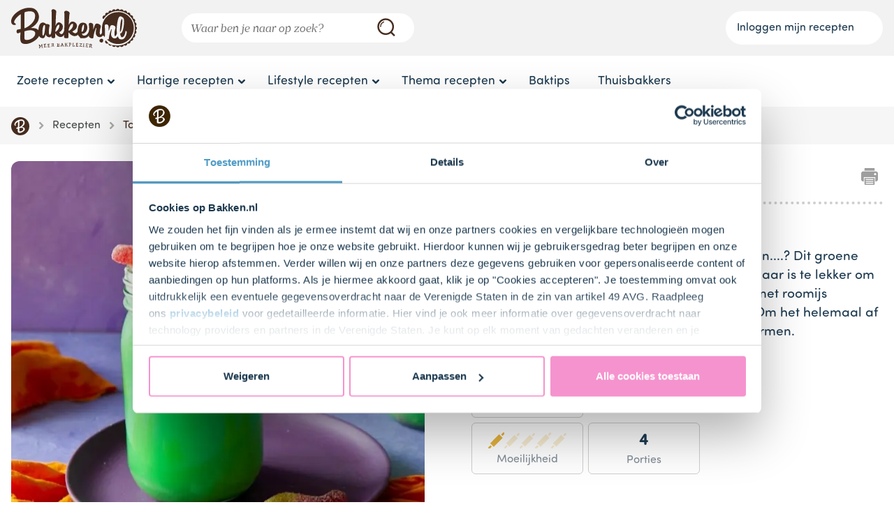

--- FILE ---
content_type: text/html;charset=utf-8
request_url: https://bakken.nl/recept/toverdrankje-met-roomijs
body_size: 120546
content:
<!DOCTYPE html><html  data-capo=""><head><meta charset="utf-8">
<meta name="viewport" content="width=device-width, initial-scale=1">
<title>Toverdrankje met roomijs | Bakken.nl</title>
<script type="text/javascript" id="Cookiebot" src="https://consent.cookiebot.com/uc.js" data-cbid="c328b3f8-5afc-4664-99cf-eef7608c8102" async="async"></script>
<script src="https://cdn.foodinfluencersunited.nl/prod.js"></script>
<style>@charset "UTF-8";html{box-sizing:border-box}*,:after,:before{box-sizing:inherit}.-muted{color:#696a76}/*! normalize.css v3.0.2 | MIT License | git.io/normalize */html{-ms-text-size-adjust:100%;-webkit-text-size-adjust:100%;font-family:Sofia Pro Soft,Sans-Serif;line-height:1.42857143}body{margin:0}article,aside,details,figcaption,figure,footer,header,hgroup,main,menu,nav,section,summary{display:block}audio,canvas,progress,video{display:inline-block;vertical-align:baseline}audio:not([controls]){display:none;height:0}[hidden],template{display:none}a{background-color:transparent}a:active,a:hover{outline:0}abbr[title]{border-bottom:1px dotted}b,strong{font-weight:700}dfn{font-style:italic}.c-recipe-head-shortcut__navbar .c-recipe-head__title,h1{font-size:2em;margin:.67em 0}mark{background:#ff0;color:#000}small{font-size:80%}sub,sup{font-size:75%;line-height:0;position:relative;vertical-align:baseline}sup{top:-.5em}sub{bottom:-.25em}img{border:0}svg:not(:root){overflow:hidden}figure{margin:0}figure img{max-width:100%}hr{box-sizing:content-box}pre{overflow:auto}code,kbd,pre,samp{font-family:monospace,monospace;font-size:1em}button,input,optgroup,select,textarea{color:inherit;font:inherit;margin:0}button{overflow:visible}button,select{text-transform:none}button,html input[type=button],input[type=reset],input[type=submit]{-webkit-appearance:button;cursor:pointer}button[disabled],html input[disabled]{cursor:default}button::-moz-focus-inner,input::-moz-focus-inner{border:0;padding:0}input{line-height:normal}input[type=checkbox],input[type=radio]{box-sizing:border-box;padding:0}input[type=number]::-webkit-inner-spin-button,input[type=number]::-webkit-outer-spin-button{height:auto}input[type=search]{-webkit-appearance:textfield;-moz-box-sizing:content-box;box-sizing:content-box}input[type=search]::-webkit-search-cancel-button,input[type=search]::-webkit-search-decoration{-webkit-appearance:none}fieldset{border:1px solid silver;margin:0 2px;padding:.35em .625em .75em}legend{border:0;padding:0}textarea{overflow:auto}optgroup{font-weight:700}table{border-collapse:collapse;border-spacing:0}td,th{padding:0}[v-cloak]{display:none}@font-face{font-display:fallback;font-family:Sofia Pro Soft;font-style:normal;font-weight:400;src:url(/fonts/SofiaProSoftReg.otf) format("opentype")}@font-face{font-display:fallback;font-family:Sofia Pro Soft;font-style:normal;font-weight:700;src:url(/fonts/SofiaProSoftBold.otf) format("opentype")}@font-face{font-display:fallback;font-family:Prumo Banner;font-style:normal;font-weight:400;src:url(/fonts/PrumoBanner-BookItalic.otf) format("opentype")}@media print{#cookiebanner{display:none!important;opacity:0}}.lazyload,.lazyloading{opacity:0}.lazyloaded{opacity:1;transition:opacity .3s}.carousel__track{margin:0}.carousel__slide{padding:0}body{background:#fff;color:#1d3a50;font-family:Sofia Pro Soft,Sans-Serif;font-size:16px}form .field{flex-shrink:1;margin-bottom:1rem}label{font-size:.8rem}input,label,select,textarea{display:block;padding:0 1rem}input,select,textarea{border:2px solid #ccd0cb;border-radius:1.3rem;height:2.6rem;max-width:25rem;width:100%}textarea{height:auto;padding:.5rem 1rem}button{background-color:#c4000b;border:0;border-radius:1.5rem;color:#fff;font-size:1.2rem;outline:0;padding:.75rem 2.5rem;transition:background-color .15s;width:100%}@media (min-width:28rem){button{width:auto}}button:disabled{background-color:#696a76;cursor:not-allowed}button.-blue{background-color:#4f9bc6}button.-blue:active,button.-blue:hover{background-color:#3781ab}button.-gray{background-color:#f6f6f6;color:#1d3a50}button.-gray:active,button.-gray:hover{background-color:#ddd}button:active,button:hover{background-color:#e75052}button:active:disabled,button:hover:disabled{background-color:#696a76}input[type=checkbox]{width:auto}.winform-label-checkbox input[type=checkbox]{display:none}.winform-label-checkbox input[type=checkbox]+label{align-items:center;background-color:#fff;border:2px solid #ccd0cb;display:flex;flex-direction:column;justify-content:center;padding:.25rem}.winform-label-checkbox input[type=checkbox]:checked+label{border:2px solid #282d31}.winform-label-checkbox{align-items:stretch;display:grid;grid-template-columns:repeat(2,1fr);grid-template-rows:auto;justify-items:stretch;grid-gap:.5rem}@media (min-width:28rem){.winform-label-checkbox{grid-template-columns:repeat(3,1fr)}}@media (min-width:52rem){.winform-label-checkbox{grid-template-columns:repeat(5,1fr)}}.winform-label-checkbox img{display:block;width:100%}.winform-button,.winform-header{margin-top:1rem}.winform-full{display:flex;width:100%}.winform-half{flex:1;width:50%}.winform-full img,.winform-half img{margin:5px}.winform-mobile{display:inline}@media (min-width:52rem){.winform-mobile{display:none}}.winform-desktop{display:none}@media (min-width:52rem){.winform-desktop{display:flex}}.winform-dietaryoptions-checkbox{width:10px}.winform-headerimage{max-width:50%}.winform-consent td{margin-bottom:auto;margin-top:auto}.winform-consent td p{margin-bottom:0}.c-accordion__label,.c-content-block-newsletter__subtitle,.c-content-block-newsletter__title,.c-filters__header__title,.c-modal-rating__subtitle,.c-modal-rating__title,.c-modal__subtitle,.c-modal__title,.c-recipe-head-shortcut__navbar .c-recipe-head__title,h1,h2,h3,h4,h5{font-weight:400;margin:0 0 1rem}.c-recipe-head-shortcut__navbar .c-recipe-head__title,h1{font-size:1.8rem}@media (min-width:52rem){.c-recipe-head-shortcut__navbar .c-recipe-head__title,h1{font-size:2.2rem}}.c-content-block-newsletter__title,.c-filters__header__title,.c-modal-rating__title,.c-modal__title,h2{font-size:1.6rem}@media (min-width:52rem){.c-content-block-newsletter__title,.c-filters__header__title,.c-modal-rating__title,.c-modal__title,h2{font-size:1.8rem}}.c-content-block-newsletter__subtitle,.c-modal-rating__subtitle,.c-modal__subtitle,h3{font-size:1.4rem}.c-accordion__label,h4{font-size:1.2rem}h5{font-size:1rem}a{color:#4f9bc6;text-decoration:none}a:active,a:hover{color:#2b6484;text-decoration:underline}ol,ul{margin:0 0 1rem;padding:0}li{padding:.2rem 0 .2rem .2rem}ol{padding-left:1.2rem}ul{list-style:none}ul li{background-image:url("data:image/svg+xml;charset=utf-8,%3Csvg xmlns='http://www.w3.org/2000/svg' width='40' height='40' viewBox='0 0 40 40'%3E%3Ccircle cx='20' cy='20' r='20' fill='%23b7dfe5'/%3E%3C/svg%3E");background-position:0;background-repeat:no-repeat;background-size:.75rem;padding-left:1.5rem}ul.-no-markers li{background:none;padding-left:0}p{margin:0 0 1rem}li p:last-of-type{margin-bottom:0}hr,table{width:100%}hr{border:0;border-bottom:4px dotted #ccd0cb;height:0;margin-bottom:1rem;outline:0}.o-arrow{background-repeat:no-repeat;background-size:1rem;height:2.6rem;padding:0 1rem}.o-arrow.-right{background-image:url("data:image/svg+xml;charset=utf-8,%3Csvg xmlns='http://www.w3.org/2000/svg' xml:space='preserve' width='46.02' height='46.02' viewBox='0 0 46.02 46.02'%3E%3Cpath fill='%231d3a50' d='M14.757 46.02a5.7 5.7 0 0 1-3.929-1.569 5.705 5.705 0 0 1-.204-8.063L23.382 22.97 10.637 9.645a5.703 5.703 0 0 1 8.242-7.884l16.505 17.253a5.707 5.707 0 0 1 .013 7.872L18.893 44.247a5.7 5.7 0 0 1-4.136 1.773'/%3E%3C/svg%3E");background-position:100%}.o-button{border:0;border-radius:1.5rem;display:inline-block;font-size:1.2rem;outline:0;padding:.75rem 2.5rem;text-align:center;transition:background-color .15s;width:100%}@media (min-width:28rem){.o-button{width:auto}}.o-button:active,.o-button:hover{text-decoration:none}.o-button.-link{color:#1d3a50;font-size:1rem;text-decoration:underline}@media (min-width:28rem){.o-button.-link{padding:inherit}}.o-button.-small{border-radius:.75rem;font-size:1rem;padding:.25rem 1rem}.o-button.-dark-blue{background-color:#39207c;color:#fff}.o-button.-dark-blue:active,.o-button.-dark-blue:hover{background-color:#4c2aa5}.o-button.-red{background-color:#c4000b;color:#fff}.o-button.-red:active,.o-button.-red:hover{background-color:#e75052;color:#fff}.o-button.-white{background-color:#fff;color:#282d31}.o-button.-white:active,.o-button.-white:hover{background-color:#f6f6f6;color:#282d31}.o-button.-mandy{background-color:#e75052;color:#fff}.o-button.-mandy:active,.o-button.-mandy:hover{background-color:#c4000b;color:#fff}.o-button.-pink{background-color:#f593ce;color:#fff;text-shadow:0 0 2px rgba(40,45,49,.65)}.o-button.-pink:active,.o-button.-pink:hover{background-color:#f37cc3;color:#fff}.o-button.-blue{background-color:#4f9bc6;color:#fff}.o-button.-blue:active,.o-button.-blue:hover{background-color:#2b6484;color:#fff}.o-button.-light-purple{background-color:#bb9cc9;color:#fff}.o-button.-light-purple:active,.o-button.-light-purple:hover{background-color:#c6add2;color:#fff}.o-button.-candy-pink{background-color:#f593ce;color:#fff}.o-button.-candy-pink:active,.o-button.-candy-pink:hover{background-color:#f7aad9;color:#fff}.o-button.-light-gray{background-color:#f6f6f6;color:#1d3a50}.o-button.-light-gray:active,.o-button.-light-gray:hover{background-color:#ddd}.o-button.-custom-darken-hover:hover{filter:brightness(.9)}.o-button__icon{display:inline-block;height:18px;margin-left:.5rem;transform:translateY(25%);width:19px}.o-button__icon.-arrow-right{background-image:url("data:image/svg+xml;charset=utf-8,%3Csvg xmlns='http://www.w3.org/2000/svg' width='15' height='14' fill='none' viewBox='0 0 15 14'%3E%3Cg filter='url(%23a)'%3E%3Cpath fill='%23fff' fill-rule='evenodd' d='M8.707.293a1 1 0 0 0-1.414 1.414L10.586 5H2a1 1 0 1 0 0 2h8.586l-3.293 3.293a1 1 0 1 0 1.414 1.414l5-5a1 1 0 0 0 0-1.414z' clip-rule='evenodd'/%3E%3C/g%3E%3Cdefs%3E%3Cfilter id='a' width='15' height='14' x='0' y='0' color-interpolation-filters='sRGB' filterUnits='userSpaceOnUse'%3E%3CfeFlood flood-opacity='0' result='BackgroundImageFix'/%3E%3CfeColorMatrix in='SourceAlpha' result='hardAlpha' values='0 0 0 0 0 0 0 0 0 0 0 0 0 0 0 0 0 0 127 0'/%3E%3CfeOffset dy='1'/%3E%3CfeGaussianBlur stdDeviation='.5'/%3E%3CfeComposite in2='hardAlpha' operator='out'/%3E%3CfeColorMatrix values='0 0 0 0 0 0 0 0 0 0 0 0 0 0 0 0 0 0 0.25 0'/%3E%3CfeBlend in2='BackgroundImageFix' result='effect1_dropShadow_3_178'/%3E%3CfeBlend in='SourceGraphic' in2='effect1_dropShadow_3_178' result='shape'/%3E%3C/filter%3E%3C/defs%3E%3C/svg%3E");background-repeat:no-repeat;background-size:contain}.o-button:disabled{background-color:#696a76;cursor:not-allowed}.o-container{margin:0 auto;padding:0 1rem;width:100%}.o-container.-text-center{text-align:center}@media (min-width:28rem){.o-container{max-width:40rem}}@media (min-width:52rem){.o-container{max-width:60rem}}@media (min-width:72rem){.o-container{max-width:80rem}}.o-container.-narrow{max-width:40rem}.o-container.-narrower{max-width:26.6666666667rem}@media (min-width:92rem){.o-container.-huge{max-width:100rem}}.c-order-history__header,.o-grid-2,.o-grid-3,.o-grid-4,.o-grid-6,.o-grid-fluid{display:flex;flex-direction:row;flex-wrap:wrap}.-align-bottom.c-order-history__header,.o-grid-2.-align-bottom,.o-grid-3.-align-bottom,.o-grid-4.-align-bottom,.o-grid-6.-align-bottom,.o-grid-fluid.-align-bottom{align-items:flex-end}.c-order-history__cell,.c-order-history__header>.c-table__header__cell,.c-order-history__header__cell,.o-grid-2__column,.o-grid-3__column,.o-grid-4__column,.o-grid-6__column,.o-grid-fluid__column{width:100%}.-relative.c-order-history__cell,.-relative.c-order-history__header__cell,.c-order-history__header>.-relative.c-table__header__cell,.o-grid-2__column.-relative,.o-grid-3__column.-relative,.o-grid-4__column.-relative,.o-grid-6__column.-relative,.o-grid-fluid__column.-relative{position:relative}.-with-divider.c-order-history__cell,.-with-divider.c-order-history__header__cell,.c-order-history__header>.-with-divider.c-table__header__cell,.o-grid-2__column.-with-divider,.o-grid-3__column.-with-divider,.o-grid-4__column.-with-divider,.o-grid-6__column.-with-divider,.o-grid-fluid__column.-with-divider{border-top:.1875rem dotted #ccd0cb;padding-top:1.5rem}@media (min-width:52rem){.-with-divider.c-order-history__cell,.-with-divider.c-order-history__header__cell,.c-order-history__header>.-with-divider.c-table__header__cell,.o-grid-2__column.-with-divider,.o-grid-3__column.-with-divider,.o-grid-4__column.-with-divider,.o-grid-6__column.-with-divider,.o-grid-fluid__column.-with-divider{border:0;padding:inherit}.o-grid-2__column{margin-right:2rem;width:calc(50% - 1rem)}.o-grid-2__column:nth-child(2n){margin-right:0}.o-grid-3__column{margin-right:2rem;width:calc(33.3% - 1.33rem)}.o-grid-3__column:nth-child(3n){margin-right:0}.o-grid-4__column{margin-right:2rem;width:calc(50% - 1rem)}.o-grid-4__column:nth-child(2n){margin-right:0}}@media (min-width:72rem){.o-grid-4__column{width:calc(25% - 1.5rem)}.o-grid-4__column:nth-child(2n){margin-right:2rem}.o-grid-4__column:nth-child(4n){margin-right:0}}.c-order-history__cell,.c-order-history__header>.c-table__header__cell,.c-order-history__header__cell,.o-grid-6__column,.o-grid-fluid__column{margin-right:2rem;width:calc(50% - 1rem)}.c-order-history__cell:nth-child(2n),.c-order-history__header>.c-table__header__cell:nth-child(2n),.c-order-history__header__cell:nth-child(2n),.o-grid-6__column:nth-child(2n),.o-grid-fluid__column:nth-child(2n){margin-right:0}@media (min-width:52rem){.c-order-history__cell,.c-order-history__header>.c-table__header__cell,.c-order-history__header__cell,.o-grid-6__column,.o-grid-fluid__column{margin-right:2rem;width:calc(33.3% - 1.33rem)}.c-order-history__cell:nth-child(2n),.c-order-history__header>.c-table__header__cell:nth-child(2n),.c-order-history__header__cell:nth-child(2n),.o-grid-6__column:nth-child(2n),.o-grid-fluid__column:nth-child(2n){margin-right:2rem}.c-order-history__cell:nth-child(3n),.c-order-history__header>.c-table__header__cell:nth-child(3n),.c-order-history__header__cell:nth-child(3n),.o-grid-6__column:nth-child(3n),.o-grid-fluid__column:nth-child(3n){margin-right:0}}@media (min-width:72rem){.c-order-history__cell,.c-order-history__header>.c-table__header__cell,.c-order-history__header__cell,.o-grid-6__column,.o-grid-fluid__column{width:calc(16.66% - 1.67rem)}.c-order-history__cell:nth-child(2n),.c-order-history__cell:nth-child(3n),.c-order-history__header>.c-table__header__cell:nth-child(2n),.c-order-history__header>.c-table__header__cell:nth-child(3n),.c-order-history__header__cell:nth-child(2n),.c-order-history__header__cell:nth-child(3n),.o-grid-6__column:nth-child(2n),.o-grid-6__column:nth-child(3n),.o-grid-fluid__column:nth-child(2n),.o-grid-fluid__column:nth-child(3n){margin-right:2rem}.c-order-history__cell:nth-child(6n),.c-order-history__header>.c-table__header__cell:nth-child(6n),.c-order-history__header__cell:nth-child(6n),.o-grid-6__column:nth-child(6n),.o-grid-fluid__column:nth-child(6n){margin-right:0}.c-order-history__header,.o-grid-fluid{flex-wrap:nowrap}.c-order-history__cell,.c-order-history__header>.c-table__header__cell,.c-order-history__header__cell,.o-grid-fluid__column{flex-grow:1;flex-shrink:1;min-width:0;width:auto}.c-order-history__cell:nth-child(2n),.c-order-history__cell:nth-child(3n),.c-order-history__cell:nth-child(6n),.c-order-history__header>.c-table__header__cell:nth-child(2n),.c-order-history__header>.c-table__header__cell:nth-child(3n),.c-order-history__header>.c-table__header__cell:nth-child(6n),.c-order-history__header__cell:nth-child(2n),.c-order-history__header__cell:nth-child(3n),.c-order-history__header__cell:nth-child(6n),.o-grid-fluid__column:nth-child(2n),.o-grid-fluid__column:nth-child(3n),.o-grid-fluid__column:nth-child(6n){margin-right:2rem}.c-order-history__cell:last-child,.c-order-history__header>.c-table__header__cell:last-child,.c-order-history__header__cell:last-child,.o-grid-fluid__column:last-child{margin-right:0}}.o-image.-wide{display:block;margin:0 auto;max-width:80%}.o-image.-max-width-page{max-width:100%}.o-main-wrapper{min-height:100vh}.o-main,.o-main-wrapper,.o-main-wrapper--ie-footer-fix{display:flex;flex-direction:column}.o-main{flex-grow:1;position:relative}.o-section{padding:1rem 0;position:relative;z-index:10}@media (min-width:52rem){.o-section{padding:1.5rem 0}}.o-section.-full-height{min-height:100vh}.o-section.-near-full-height{min-height:85vh}.o-section.-full-width{margin:0!important;padding:0}.o-section.-full-width .o-container{margin:0;max-width:100%;padding:0}.o-section.-side-padding{padding-left:1rem;padding-right:1rem}.o-section.-center-content{align-items:center;display:flex;justify-content:center}.o-section.-light-gray{background-color:#f6f6f6}.o-section.-light-purple{background-color:#bb9cc9}.o-section.-light-blue{background-color:#b7dfe5}.o-section.-light-green{background-color:#d0e1a3}.o-section.-no-padding-top{padding-top:0}.o-section.-no-padding-bottom{padding-bottom:0}.o-section__header{display:flex;flex-direction:column;justify-content:space-between}@media (min-width:52rem){.o-section__header{flex-direction:row}}.o-section__title{margin-bottom:.5rem}@media (min-width:52rem){.o-section__title{margin-bottom:1rem}}.c-recipe-head-shortcut__navbar .o-section__title .c-recipe-head__title,.o-section__title .c-content-block-newsletter__subtitle,.o-section__title .c-content-block-newsletter__title,.o-section__title .c-filters__header__title,.o-section__title .c-modal-rating__subtitle,.o-section__title .c-modal-rating__title,.o-section__title .c-modal__subtitle,.o-section__title .c-modal__title,.o-section__title .c-recipe-head-shortcut__navbar .c-recipe-head__title,.o-section__title h1,.o-section__title h2,.o-section__title h3{margin-bottom:0}.c-recipe-head-shortcut__navbar .o-section__title .c-recipe-head__title,.o-section__title .c-recipe-head-shortcut__navbar .c-recipe-head__title,.o-section__title h1{font-size:1.8rem}.o-section__title .c-content-block-newsletter__title,.o-section__title .c-filters__header__title,.o-section__title .c-modal-rating__title,.o-section__title .c-modal__title,.o-section__title h2{font-size:1.4rem}.o-section__title .c-content-block-newsletter__subtitle,.o-section__title .c-modal-rating__subtitle,.o-section__title .c-modal__subtitle,.o-section__title h3{font-size:1.2rem}@media (min-width:72rem){.c-recipe-head-shortcut__navbar .o-section__title .c-recipe-head__title,.o-section__title .c-recipe-head-shortcut__navbar .c-recipe-head__title,.o-section__title h1{font-size:2.5rem}.o-section__title .c-content-block-newsletter__title,.o-section__title .c-filters__header__title,.o-section__title .c-modal-rating__title,.o-section__title .c-modal__title,.o-section__title h2{font-size:2rem}.o-section__title .c-content-block-newsletter__subtitle,.o-section__title .c-modal-rating__subtitle,.o-section__title .c-modal__subtitle,.o-section__title h3{font-size:1.8rem}}.o-section__link{background-image:url("data:image/svg+xml;charset=utf-8,%3Csvg xmlns='http://www.w3.org/2000/svg' xml:space='preserve' width='46.02' height='46.02' viewBox='0 0 46.02 46.02'%3E%3Cpath fill='%23a5aaa4' d='M14.757 46.02a5.7 5.7 0 0 1-3.929-1.569 5.705 5.705 0 0 1-.204-8.063L23.382 22.97 10.637 9.645a5.703 5.703 0 0 1 8.242-7.884l16.505 17.253a5.707 5.707 0 0 1 .013 7.872L18.893 44.247a5.7 5.7 0 0 1-4.136 1.773'/%3E%3C/svg%3E");background-position:0;background-repeat:no-repeat;background-size:1rem;height:2.6rem;margin-bottom:1rem;padding:.5rem 0 .5rem 1.6rem}@media (min-width:52rem){.o-section__link{margin-bottom:.5rem}}.o-section__link a{font-size:1.2rem}.o-form__row{display:flex;flex-direction:row;flex-wrap:wrap;justify-content:space-between;margin-bottom:1rem;position:relative}.o-form__row.-vertically-centered{align-items:center}.o-form__row.-with-divider{border-top:.1875rem dotted #ccd0cb;padding-top:1.5rem}@media (min-width:52rem){.o-form__row.-with-divider{border:0;padding:inherit}}.o-form__row.-error .o-form__field>input{background-color:#e750521a}.o-form__row.-error .o-form__field>label{color:#c4000b}.o-form__row .help-text{color:#888;font-size:.8rem;margin-bottom:.5rem}.o-form__column{max-width:100%;width:100%}@media (min-width:28rem){.o-form__column{margin-right:1rem;max-width:calc(50% - .5rem)}.o-form__column:nth-child(2n){margin-right:0}}.o-form__fields__grouped .o-form__field{margin-bottom:.5rem}.o-form__field{margin-bottom:1rem;width:100%}.o-form__field.-stacked{display:flex}.o-form__field input,.o-form__field select,.o-form__field textarea{background-color:#fff;border-radius:.375rem;height:3rem;max-width:100%;padding-top:.3rem}.o-form__field input:disabled,.o-form__field select:disabled,.o-form__field textarea:disabled{background-color:#ccd0cb}.o-form__field input[type=checkbox]{-webkit-appearance:none;-moz-appearance:none;appearance:none;background:#fff;border:1px solid #ccd0cb;border-radius:.1875rem;height:1rem;min-width:1rem;outline:none;position:relative;width:1rem}.o-form__field input[type=checkbox]:checked:before{background:#4f9bc6;border-radius:.1875rem;bottom:.1rem;content:"";display:block;left:.1rem;position:absolute;right:.1rem;top:.1rem}.o-form__field input[type=date]{display:flex}.o-form__field textarea{height:auto;padding-top:1rem}.o-form__field .input.labeled .label{margin-bottom:.4rem}.o-form__field label{color:#ccd0cb;margin-bottom:.4rem;padding-top:.2rem}.o-form__field label.-with-currency{position:absolute}.o-form__field.-with-button{display:flex;flex-wrap:wrap}.o-form__field.-with-button label{width:100%}.o-form__field.-with-button input{flex:1 1 0;margin-bottom:2rem}@media (min-width:28rem){.o-form__field.-with-button input{border-radius:.375rem 0 0 .375rem;margin-bottom:0}}.o-form__field.-with-button button{font-size:1rem}@media (min-width:28rem){.o-form__field.-with-button button{border-radius:0 .375rem .375rem 0}}.o-form__field.-multiple label{color:#282d31;font-size:1rem;margin:0;padding-top:0;position:static}.o-form__field>label:not([for]){border-bottom:.1875rem dotted #ccd0cb;font-size:1.2rem;font-weight:700;margin-bottom:.5rem;padding:0 0 .5rem}.o-form__field.-required label:after{content:"*"}.o-form__field[data-invalid] input,.o-form__field[data-invalid] textarea{background-color:#e750521a;border-color:#c4000b}.o-form__field[data-invalid] label{color:#c4000b}.o-form__field .formkit-messages .formkit-message{background:none;font-size:.8rem;padding-left:.5rem}.o-form__field .formkit-messages .formkit-message[data-message-type=validation]{color:#c4000b}.o-form__checkbox{align-items:center;display:flex;flex-direction:row}.o-form__checkbox label{padding:0 0 0 .5rem}.o-form__error{color:#696a76;padding-left:.2rem}.o-form__error.-password-mismatch,.o-form__error.-password-strength{margin-bottom:16px;margin-top:-16px}.c-block-header-image{margin:-1rem -1rem 0;position:relative}@media (min-width:28rem){.c-block-header-image{margin:0}}.c-block-header-image img{height:12rem;-o-object-fit:cover;object-fit:cover;width:100%}@media (min-width:28rem){.c-block-header-image img{border-radius:.75rem}}@media (min-width:52rem){.c-block-header-image img{height:auto;-o-object-fit:initial;object-fit:fill}}.c-block-header-image__title{align-items:center;bottom:0;display:flex;height:auto;justify-content:center;left:0;position:absolute;right:0;top:0;width:auto}.c-block-header-image a{color:#1d3a50}.c-block-header-image a:hover{color:#1d3a50;text-decoration:none}.c-block-header-image .c-recipe-head-shortcut__navbar .c-recipe-head__title,.c-block-header-image h1,.c-recipe-head-shortcut__navbar .c-block-header-image .c-recipe-head__title{font-size:1.6rem;margin-bottom:0;padding:0 1rem;text-align:center}@media (min-width:52rem){.c-block-header-image .c-recipe-head-shortcut__navbar .c-recipe-head__title,.c-block-header-image h1,.c-recipe-head-shortcut__navbar .c-block-header-image .c-recipe-head__title{font-size:2rem}}@media (min-width:72rem){.c-block-header-image .c-recipe-head-shortcut__navbar .c-recipe-head__title,.c-block-header-image h1,.c-recipe-head-shortcut__navbar .c-block-header-image .c-recipe-head__title{font-size:3rem;padding:0 20%}}.c-block-image-trigger{background-color:#bb9cc9;background-position:50%;background-repeat:no-repeat;background-size:cover;border-radius:.75rem;color:#fff;display:block;font-size:1rem;height:100%;min-height:12rem;overflow:hidden;padding:.5rem 1rem;position:relative;text-align:center;width:100%}.c-block-image-trigger__image{display:none}.c-block-image-trigger__image.-left{display:inherit}@media (min-width:72rem){.c-block-image-trigger__image.-left{display:none}.c-block-image-trigger.-split-left .c-block-image-trigger__image.-left,.c-block-image-trigger.-split-right .c-block-image-trigger__image.-right{display:inherit}}.c-block-image-trigger:hover{color:#fff;text-decoration:none}.c-block-image-trigger.-left{padding:.5rem calc(40% - 1rem) .5rem 1rem;text-align:left}.c-block-image-trigger.-right{padding:.5rem 1rem .5rem calc(40% - 1rem);text-align:right}.c-block-image-trigger.-split{align-items:stretch;display:flex;flex-direction:column;padding:0;position:relative;text-align:left}.c-block-image-trigger.-split p{margin-bottom:.5rem}.c-block-image-trigger.-split a{display:block;font-weight:700}.c-block-image-trigger.-split a:before{content:" ";height:100%;left:0;position:absolute;top:0;width:100%}.c-block-image-trigger.-split a svg{height:13px;margin-left:.1rem;vertical-align:middle}@media (min-width:72rem){.c-block-image-trigger.-split{flex-direction:row}}.c-block-image-trigger.-split img{flex:1;-o-object-fit:cover;object-fit:cover;width:100%}@media (min-width:72rem){.c-block-image-trigger.-split img{width:50%}}.c-block-image-trigger__container{flex:1;padding:2rem 1.5rem 2.5rem}.c-block-image-trigger__title{display:block;font-size:2rem;line-height:2rem;margin:.8rem 0}.c-block-image-trigger__link{display:block;font-size:1rem;font-weight:700;line-height:2rem;margin-bottom:.8rem}.c-block-image-trigger__link a{display:inline-block;position:relative;text-decoration:none}.c-block-image-trigger__link a:hover{-webkit-text-decoration:underline solid #f593ce .1875rem;text-decoration:underline solid #f593ce .1875rem;-webkit-text-decoration-skip-ink:none;text-decoration-skip-ink:none}.c-loyalty-redeem-code{align-items:center;background:#bb9cc9;border-radius:.75rem;color:#fff;display:flex;flex-direction:column;justify-content:center;min-height:13.9rem;padding:2rem;position:relative}@media (min-width:52rem){.c-loyalty-redeem-code{flex-direction:row;padding-top:2rem}}.c-loyalty-redeem-code__image{background-image:url(/_nuxt/cake.DhIs6WSO.svg);background-position:50%;background-repeat:no-repeat;background-size:contain;height:8rem;margin-bottom:1rem;pointer-events:none;width:8rem}@media (min-width:52rem){.c-loyalty-redeem-code__image{background:none;margin-right:1rem}}@media (min-width:72rem){.c-loyalty-redeem-code__image{background-image:url(/_nuxt/cake.DhIs6WSO.svg);background-position:0;background-repeat:no-repeat;background-size:contain}}.c-loyalty-redeem-code__content__form{display:flex;flex-direction:column;margin-bottom:1rem}@media (min-width:52rem){.c-loyalty-redeem-code__content__form{flex-direction:row}}.c-loyalty-redeem-code__content__form__input-group{flex:100%}@media (min-width:52rem){.c-loyalty-redeem-code__content__form__input-group{margin-right:1rem}}.c-loyalty-redeem-code__content__form input{border:.0625rem solid #39207c;border-radius:.5rem;color:#282d31;display:block;font-family:monospace;font-size:1.4rem;margin-bottom:1rem;margin-left:-.0625rem;max-width:100%;min-height:3rem;padding:0 .5rem;text-transform:uppercase;width:100%}.c-loyalty-redeem-code__content__submit{display:flex;flex-wrap:wrap}.c-loyalty-redeem-code__content__submit__message{width:100%}.c-loyalty-redeem-code__content__submit__message.-invalid:before{content:"😰 "}.c-loyalty-redeem-code__content__submit__message.-used:before{content:"🙄 "}.c-loyalty-redeem-code__content__submit__message.-error:before{content:"🤯 "}@media (min-width:52rem){.c-loyalty-redeem-code__content__submit__message{width:75%}}.c-loyalty-redeem-code__content__submit button{background-color:#39207c;height:3rem;white-space:nowrap;width:auto}.c-loyalty-redeem-code__content__submit button:disabled{background-color:#696a76}.c-loyalty-redeem-code__content__submit button:not(:disabled):active,.c-loyalty-redeem-code__content__submit button:not(:disabled):hover{background-color:#4c2aa5}.c-loyalty-redeem-code__content__buttons{display:flex;flex-wrap:wrap;justify-content:center;width:100%}.c-loyalty-redeem-code__content__buttons .o-button,.c-loyalty-redeem-code__content__buttons button{margin-bottom:1rem;width:100%}@media (min-width:52rem){.c-loyalty-redeem-code__content__buttons .o-button,.c-loyalty-redeem-code__content__buttons button{margin-right:2rem;width:auto}}.c-checkout-address .c-content-block-newsletter__title,.c-checkout-address .c-filters__header__title,.c-checkout-address .c-modal-rating__title,.c-checkout-address .c-modal__title,.c-checkout-address h2{border-bottom:4px dotted #ccd0cb;margin-bottom:2rem}.c-checkout-address address{background-color:#f6f6f6;border-radius:.375rem;font-style:normal;padding:1rem}.c-checkout-cart{margin-bottom:2rem}@media (min-width:52rem){.c-checkout-cart{margin-bottom:0}}.c-checkout-cart__actions{display:flex;flex-direction:column-reverse}@media (min-width:72rem){.c-checkout-cart__actions{flex-direction:row;justify-content:space-between}}.c-checkout-cart__actions button{flex-grow:0;margin-bottom:1rem}@media (min-width:72rem){.c-checkout-cart__actions button{margin-bottom:0}}.c-checkout-cart__item{display:flex;flex-direction:row;flex-wrap:wrap}@media (min-width:72rem){.c-checkout-cart__item{flex-wrap:nowrap}}.c-checkout-cart__product-image{max-width:6.25rem;width:30%}@media (min-width:72rem){.c-checkout-cart__product-image{width:20%}}.c-checkout-cart__product-image img{width:100%}.c-checkout-cart__product-details{flex-grow:1;margin-left:1rem;width:calc(70% - 1rem)}@media (min-width:72rem){.c-checkout-cart__product-details{width:auto}}.c-checkout-cart__product-details .c-accordion__label,.c-checkout-cart__product-details h4,.c-checkout-cart__product-details p{margin-bottom:0}.c-checkout-cart__loyalty__text{color:#bb9cc9}.c-checkout-cart__loyalty__button{background:#bb9cc9;color:#fff;font-size:1rem;height:auto;padding:.1rem .5rem}.c-checkout-cart__loyalty__button:hover{background:#633f74}.c-checkout-cart__loyalty__button:disabled{background-color:#d2bddb;background-image:url("data:image/svg+xml;charset=utf-8,%3Csvg xmlns='http://www.w3.org/2000/svg' width='38' height='38' stroke='%23fff' viewBox='0 0 38 38'%3E%3Cg fill='none' fill-rule='evenodd' stroke-width='2' transform='translate(1 1)'%3E%3Ccircle cx='18' cy='18' r='18' stroke-opacity='.5'/%3E%3Cpath d='M36 18c0-9.94-8.06-18-18-18'%3E%3CanimateTransform attributeName='transform' dur='1s' from='0 18 18' repeatCount='indefinite' to='360 18 18' type='rotate'/%3E%3C/path%3E%3C/g%3E%3C/svg%3E");background-position:50%;background-repeat:no-repeat;background-size:contain}.c-checkout-cart__loyalty__button:disabled span{visibility:hidden}.c-checkout-cart__loyalty__error{color:#c4000b}.c-checkout-cart__item-actions{align-items:center;align-self:center;display:flex;flex-direction:row;margin-right:1rem;width:calc(100% - 1rem)}@media (min-width:72rem){.c-checkout-cart__item-actions{width:auto}}.c-checkout-cart__remove{margin-right:1rem}.c-checkout-cart__remove-button{background-color:transparent;background-image:url("data:image/svg+xml;charset=utf-8,%3Csvg xmlns='http://www.w3.org/2000/svg' width='48' height='48' viewBox='0 0 48 48'%3E%3Cpath fill='%23e45d4f' fill-rule='evenodd' d='M10 39.28c0 2.596 2.265 4.72 5.034 4.72h17.932C35.735 44 38 41.876 38 39.28V14.204c0-.112-.08-.203-.21-.203H10.21a.207.207 0 0 0-.21.203v25.078zM41 6.888a.505.505 0 0 0-.508-.494h-8.936l-1.822-2.02c-.186-.206-.563-.373-.829-.373h-9.81c-.272 0-.647.172-.83.374l-1.82 2.02H7.507c-.28 0-.508.23-.508.493v3.798c0 .273.217.494.507.494h32.986c.28 0 .507-.23.507-.494V6.887z'/%3E%3C/svg%3E");background-position:50%;background-repeat:no-repeat;background-size:contain;border:0;border-radius:0;height:2.5rem;margin:0;padding:0;width:2.125rem}.c-checkout-cart__remove-button:active,.c-checkout-cart__remove-button:hover{background-color:transparent}.c-checkout-cart__update button{background-color:#85b6c5}.c-checkout-cart__quantity{margin-bottom:1rem}.c-checkout-cart__quantity input{width:6rem}.c-checkout-cart__product-prices{align-self:center;font-size:2rem;position:relative;text-align:right;width:100%}@media (min-width:72rem){.c-checkout-cart__product-prices{font-size:1.5rem;width:auto}}.c-checkout-cart__product-prices__original{color:#696a76;display:block;font-size:1rem;font-weight:400;text-decoration:line-through}@media (min-width:72rem){.c-checkout-cart__product-prices__original{position:absolute;right:0;top:-1.5rem}}.c-checkout-cart__product-prices__loyalty-points{color:#bb9cc9;display:block;font-size:1rem;font-weight:400;white-space:nowrap}@media (min-width:72rem){.c-checkout-cart__product-prices__loyalty-points{position:absolute;right:0;top:3.5rem}}.c-checkout-cart__product-unit-price{color:#696a76;font-size:1rem}.c-checkout-cart__coupon{margin-top:3rem}.c-checkout-cart__coupon__form{display:flex;margin-bottom:1rem}.c-checkout-cart__coupon__form input{margin-right:1rem;max-width:60%}.c-checkout-cart__coupon__form input:valid+button{background-color:#85b6c5;color:#fff}.c-checkout-cart__coupon__form input:valid+button:hover{background-color:#85b6c5}.c-checkout-cart__coupon__form button{max-width:40%;padding:0;transition:all .15s}@media (min-width:28rem){.c-checkout-cart__coupon__form button{padding:.75rem 2.5rem}}@media (min-width:72rem){.c-checkout-cart__coupon__form button{margin-bottom:0}}.c-checkout-continue{background-color:#c4000b;border-radius:2rem;color:#fff;display:inline-block;font-size:1.2rem;padding:1rem 2rem;text-align:center;transition:background-color .15s}.c-checkout-continue:active,.c-checkout-continue:hover{background-color:#e75052;color:#fff;text-decoration:none}.c-checkout-empty{text-align:center;width:100%}.c-checkout-header{align-items:center;background:#fff;color:#1d3a50;display:flex;flex-direction:row;flex-wrap:wrap;justify-content:center;margin-bottom:1rem;margin-top:1rem}.c-checkout-header__bottom{border-bottom:.25rem solid #ccd0cb}.c-checkout-header__logo{background-image:url(/_nuxt/bakken-nl-logo-mobile.P6e7jd3z.svg);background-position:50%;background-repeat:no-repeat;background-size:contain;display:block;height:3rem;margin:.5rem 1rem .5rem 0;position:relative;width:8.75rem;z-index:101}@media (min-width:52rem){.c-checkout-header__logo{margin-right:2rem}}@media (min-width:72rem){.c-checkout-header__logo{background-image:url(/_nuxt/bakken-nl-logo-desktop.BVx4LAsk.svg);height:4rem;width:11.25rem}}.c-checkout-header__information{display:flex;flex-grow:1;justify-content:center}.c-checkout-header__information p{margin:0}.c-checkout-layout{display:flex;flex-direction:column}@media (min-width:52rem){.c-checkout-layout{flex-direction:row}}.c-checkout-layout__step{margin-bottom:2rem;width:100%}@media (min-width:52rem){.c-checkout-layout__step{flex-grow:1;flex-shrink:1;margin-bottom:0;margin-right:2rem;width:auto}}.c-checkout-layout__receipt{flex-shrink:0;text-align:center;width:100%}@media (min-width:52rem){.c-checkout-layout__receipt{width:22rem}}.c-checkout-navigation{margin-bottom:2rem}@media (min-width:52rem){.c-checkout-navigation{margin-bottom:0}}.c-checkout-navigation__terms{margin-left:.5rem}.c-checkout-payment{margin-bottom:2rem}.c-checkout-payment__collection .c-content-block-newsletter__subtitle,.c-checkout-payment__collection .c-content-block-newsletter__title,.c-checkout-payment__collection .c-filters__header__title,.c-checkout-payment__collection .c-modal-rating__subtitle,.c-checkout-payment__collection .c-modal-rating__title,.c-checkout-payment__collection .c-modal__subtitle,.c-checkout-payment__collection .c-modal__title,.c-checkout-payment__collection h2,.c-checkout-payment__collection h3{border-bottom:4px dotted #ccd0cb}.c-checkout-payment__explainer{margin-bottom:2rem}.c-checkout-payment__unavailable{background-color:#e6b43e;border-radius:.375rem;color:#fff;margin-bottom:1rem;padding:1rem;width:100%}.c-checkout-payment__unavailable p{margin:0}.c-online-payment__input{display:none}.c-online-payment__input:checked~.c-online-payment__label{border-color:#5e9e82;box-shadow:inset 0 0 0 .125rem #5e9e82}.c-online-payment__label{align-items:center;border:.0625rem solid #ccd0cb;border-radius:.375rem;cursor:pointer;display:flex;flex-direction:column;font-weight:700;padding:1rem}.c-online-payment__item{box-sizing:border-box;min-width:25%;padding:1rem}.c-online-payment__item.active.-credit-card,.c-online-payment__item.active.-ideal{width:100%}.c-online-payment__item.active .c-online-payment__credit-card,.c-online-payment__item.active .c-online-payment__issuers{display:flex;flex-wrap:wrap}.c-online-payment__image{margin-bottom:.5rem;width:3.125rem}.c-online-payment__container{margin-bottom:0!important;margin-top:0!important}.c-online-payment__container #applepay{display:block!important}.c-online-payment__credit-card,.c-online-payment__issuers{display:none}.c-online-payment__issuers{margin:1rem -1rem}.c-online-payment__issuers .c-online-payment__item{width:100%}@media (min-width:28rem){.c-online-payment__issuers .c-online-payment__item{max-width:50%;min-width:50%}}@media (min-width:52rem){.c-online-payment__issuers .c-online-payment__item{max-width:33%;min-width:33%}}@media (min-width:72rem){.c-online-payment__issuers .c-online-payment__item{max-width:25%;min-width:25%}}.c-online-payment__credit-card{border-bottom:.0625rem solid #ccd0cb;padding:1rem}.c-checkout-select-option .c-online-payment__container{opacity:.2;pointer-events:none}.c-checkout-select-option .c-online-payment__container>.c-online-payment__item{padding-left:0}.c-checkout-select-option .c-online-payment__issuers{display:none}.c-checkout-select-option input:checked+.c-checkout-select-option__details .c-online-payment__container{opacity:1;pointer-events:all}.c-checkout-select-option input:checked+.c-checkout-select-option__details .c-online-payment__input:checked~.c-online-payment__issuers{display:flex;flex-wrap:wrap}.c-checkout-receipt{background:#f6f6f6;border-radius:.375rem;color:#696a76;margin-bottom:2rem;padding:1rem;text-align:left}.c-checkout-receipt .c-content-block-newsletter__subtitle,.c-checkout-receipt .c-modal-rating__subtitle,.c-checkout-receipt .c-modal__subtitle,.c-checkout-receipt h3{color:#1d3a50;font-size:1.6rem}.c-checkout-receipt__item{display:flex;flex-direction:row;flex-wrap:wrap}.c-checkout-receipt__item:last-child strong{margin-bottom:0}.c-checkout-receipt__item span{flex-shrink:0;margin-right:1rem;padding-bottom:.5rem;width:calc(70% - 1rem)}.c-checkout-receipt__item strong{color:#1d3a50;flex-grow:1;font-weight:400;margin-bottom:0;padding-bottom:.5rem;text-align:right}.c-checkout-receipt__item.-purple span,.c-checkout-receipt__item.-purple strong{color:#bb9cc9}.c-checkout-receipt__item.-wide span{width:100%}.c-checkout-receipt__item__loyalty{color:#bb9cc9!important}.c-checkout-receipt__final-overview{font-size:1.2rem}.c-checkout-select-option{margin-bottom:1rem;padding:0;position:relative}.c-checkout-select-option input{height:1rem;opacity:0;position:absolute;width:1rem}input:checked+.c-checkout-select-option__details{border:3px solid #5e9e82}input:checked+.c-checkout-select-option__details:after{background-color:#5e9e82;border-radius:.75rem 0;bottom:0;color:#fff;content:"✓";font-size:2rem;padding:.2rem .3rem 0;position:absolute;right:0}.c-checkout-select-option__details{background-image:url("data:image/svg+xml;charset=utf-8,%3Csvg xmlns='http://www.w3.org/2000/svg' width='40' height='40' viewBox='0 0 40 40'%3E%3Ccircle cx='20' cy='20' r='20' fill='%23f6f6f6'/%3E%3C/svg%3E");background-position:1.5rem 1.5rem;background-repeat:no-repeat;background-size:3.3rem;border:3px dotted #ccd0cb;border-radius:.75rem;cursor:pointer;line-height:1;min-height:6rem;padding:1rem 0 1rem 6rem}.c-checkout-select-option__details.-ideal,.c-checkout-select-option__details.-mollie_ideal{background-image:url("data:image/svg+xml;charset=utf-8,%3Csvg xmlns='http://www.w3.org/2000/svg' width='30' height='24' viewBox='0 0 30 24'%3E%3Cg fill='%23484c4a' fill-rule='evenodd'%3E%3Cpath d='M4.758 17.256c-.343 0-.618-.275-.618-.687 0-.343.274-.619.618-.619h5.84c.343 0 .687.274.687.619a.69.69 0 0 1-.687.687z'/%3E%3Cpath d='M4.964 4.957V3.033A2.757 2.757 0 0 1 7.713.285h19.1a2.757 2.757 0 0 1 2.748 2.748v13.26a2.757 2.757 0 0 1-2.748 2.749h-1.925v1.924a2.757 2.757 0 0 1-2.748 2.748H3.04a2.757 2.757 0 0 1-2.748-2.748V7.706A2.757 2.757 0 0 1 3.04 4.957zm19.924 12.779h1.924c.756 0 1.375-.619 1.375-1.443V3.033c0-.756-.619-1.443-1.375-1.443h-19.1A1.45 1.45 0 0 0 6.27 3.033v1.924h15.87a2.757 2.757 0 0 1 2.748 2.749zM1.598 9.629h21.985V7.705c0-.824-.688-1.443-1.443-1.443H3.04c-.756 0-1.443.619-1.443 1.443v1.924zm21.985 3.091H1.597v8.245c0 .755.687 1.442 1.443 1.442h19.1c.756 0 1.443-.687 1.443-1.442z'/%3E%3Cpath d='M4.758 20.004c-.343 0-.618-.343-.618-.687 0-.343.274-.687.618-.687h5.84c.343 0 .687.343.687.687 0 .343-.343.687-.687.687z'/%3E%3C/g%3E%3C/svg%3E")}.c-checkout-select-option__details.-postnl{background-image:url("data:image/svg+xml;charset=utf-8,%3Csvg xmlns='http://www.w3.org/2000/svg' id='Layer_1' width='2500' height='2473' viewBox='0 0 75 74.2'%3E%3Cstyle%3E.st3{fill:%23fff}%3C/style%3E%3Cpath d='M-37.5-37.8h150v150h-150z' style='fill:none'/%3E%3Cpath d='M16.4.1c9 0 23.5 5.7 33.1 11C60.1 17 75 28.9 75 37.1c0 8.7-15.3 20.3-25.5 26-9.3 5.1-23.5 11.1-32.8 11.1q-3.75 0-6-1.2C3.4 68.9 0 51.5 0 37.1c0-7.3.9-15 2.6-21.4 2-7.6 4.8-12.6 8.1-14.5C12.1.5 14 .1 16.4.1' style='fill:%23a6acb2'/%3E%3CradialGradient id='SVGID_1_' cx='304.728' cy='1214.748' r='49.143' gradientTransform='translate(-283.6 -1185.99)' gradientUnits='userSpaceOnUse'%3E%3Cstop offset='0' stop-color='%23ffc429'/%3E%3Cstop offset='1' stop-color='%23f26f23'/%3E%3C/radialGradient%3E%3Cpath d='M72.5 37.3c0-6.2-11.7-17.1-24.2-24C33.8 5.4 17.4.8 12 3.7 5.9 7.1 2.5 24.1 2.5 37.3c0 13.3 3.2 30.1 9.5 33.6 5.8 3.2 21.5-1.5 36.2-9.7C61 54.3 72.5 43.9 72.5 37.3' style='fill:url(%23SVGID_1_)'/%3E%3Cpath d='m56.1 43.6-.1-6.3c0-1.4-.5-2-1.6-2-.4 0-.9.1-1.3.4-.5.3-.8.5-1 .6l-.1.1v7.1s0 .1-.1.1h-2.8s-.1 0-.1-.1v-10q0-.3.3-.3h2.5s.1 0 .1.1v.8s0 .1.1.1h.1l.1-.1c.3-.2.8-.5 1.1-.6.7-.3 1.4-.4 2-.4 2.3 0 3.5 1.3 3.5 3.8v6.7s0 .1-.1.1zm5.2 0q-.15 0 0 0l-.1-15.4c0-.1 0-.1.1-.1.2 0 1.7 1 2.2 1.5.4.4.6 1 .6 1.5v12.3s0 .1-.1.1h-2.7' class='st3'/%3E%3Cpath d='M30.6 38.4c0 3.7-2.4 5.4-5.4 5.4s-5.4-1.7-5.4-5.4 2.4-5.4 5.4-5.4 5.4 1.7 5.4 5.4m-3 0c0-2-1-2.8-2.3-2.8s-2.3.9-2.3 2.8c0 1.8 1 2.8 2.3 2.8 1.3.1 2.3-.9 2.3-2.8m17.1-8c0-.1 0-.1-.1-.1-.2 0-1.8 1-2.2 1.5-.4.4-.6 1-.6 1.5V40c0 2.9 1.7 3.8 3.5 3.8 1 0 1.7-.1 2.1-.4.1 0 .2-.1.2-.3v-1.9c0-.1 0-.1-.1-.1s-.8.3-1.2.3c-.9 0-1.5-.4-1.5-1.9v-3.8c0-.1 0-.1.1-.1h2.5c.1 0 .1 0 .1-.1v-2q0-.3-.3-.3h-2.3c-.1 0-.1 0-.1-.1zM8.6 33.6c0-.2.2-.3.3-.3h3.9c3.9 0 5.9 2.3 5.9 5.3s-2.2 5.1-5.9 5.1h-1.2c-.1 0-.1 0-.1.1v4.9c0 .1 0 .1-.1.1-.2 0-1.8-1-2.2-1.5-.4-.4-.6-1-.6-1.5zm7.2 4.8c0-1.3-.8-2.5-3-2.5h-1.2c-.1 0-.1 0-.1.1v4.8c0 .1 0 .1.1.1h1.2c2.6 0 3-1.8 3-2.5M39 38c-.6-.4-1.4-.6-2.1-.7-.1 0-.6-.1-.7-.2-.9-.2-1.6-.4-1.6-.9s.5-.8 1.2-.8c.9 0 2.2.2 3.6.7.1 0 .2 0 .2-.1v-2c0-.1-.1-.3-.2-.3-.5-.2-2-.6-3.2-.6q-2.1 0-3.3.9t-1.2 2.4c0 2.3 1.9 2.7 3.7 3.1.3.1.2.1.3.1.8.2 1.7.4 1.7 1 0 .2-.1.4-.2.5q-.3.3-1.2.3c-1.1 0-3.3-.5-3.9-.7-.1 0-.1.1-.1.1v2c0 .1.1.3.2.3 0 0 1.9.6 3.6.6 3.1 0 4.7-1.2 4.7-3.4-.3-1-.7-1.8-1.5-2.3' style='fill:%23383792'/%3E%3Cpath d='M20.7 30.6c-.2 0-.4-.1-.4-.4V29c0-.3.2-.5.5-.5h8.9c.3 0 .5.2.5.5v1.1c0 .3-.1.4-.4.4h-9.1m8-3.1c-.1 0-.2 0-.2-.1v-.2c.3-.9 1.3-3.7 1.3-3.7.1-.2 0-.4-.2-.5l-.5-.2H29c-.1 0-.2 0-.2.1-.2.5-.3.8-.5 1.3 0 .1-.1.1-.2.1h-1c-.1 0-.1 0-.2-.1v-.2c.3-.9.5-1.6.9-2.4.1-.1.2-.4.6-.4h.2c.3.1.7.2 1.1.3.3.1.6.2 1 .3 1 .4 1 1.1.8 1.8-.1.4-.7 2.1-1.1 3.1-.1.2-.1.4-.2.5 0 .1-.1.2-.3.2h-1.2zm-4.1 0c-.2 0-.2-.2-.2-.3s-.1-5.3-.1-6c0-.1 0-.2.1-.2 0 0 .1-.1.2-.1H26c.1 0 .1 0 .2.1s.1.2.1.2c0 .7-.1 5.9-.1 6 0 0 0 .3-.2.3zm-4.1 0c-.2 0-.2-.1-.3-.2 0-.1-.1-.3-.2-.5-.4-1-.9-2.6-1.1-3.1-.2-.7-.2-1.5.8-1.8.3-.1.7-.2 1-.3.4-.1.8-.2 1.1-.3h.2c.3 0 .5.2.6.4.4.8.6 1.5.9 2.4v.2s-.1.1-.2.1h-1c-.1 0-.2 0-.2-.1-.2-.5-.3-.9-.5-1.3 0 0-.1-.1-.2-.1h-.1l-.5.2c-.2.1-.3.3-.2.5 0 0 1 2.8 1.3 3.7v.2s-.1.1-.2.1c0-.1-1.2-.1-1.2-.1m4.7-7.6c-.1 0-.1 0-.2-.1-.4-.3-.8-.7-1.1-1.1 0 0-.1-.1 0-.3.3-.5.8-.8 1.2-1.2h.2q.6.45 1.2 1.2.15.15 0 .3c-.3.4-.7.8-1.1 1.1-.1.1-.1.1-.2.1' class='st3'/%3E%3C/svg%3E")}.c-checkout-select-option__name{font-size:1.4rem;margin-bottom:.2rem}.c-checkout-select-option__description{color:#696a76;font-size:1rem;margin-bottom:.5rem}.c-checkout-select-option__fee{font-size:1.4rem}.c-checkout-shipment{margin-bottom:2rem}.c-checkout-shipment__collection .c-content-block-newsletter__title,.c-checkout-shipment__collection .c-filters__header__title,.c-checkout-shipment__collection .c-modal-rating__title,.c-checkout-shipment__collection .c-modal__title,.c-checkout-shipment__collection h2{border-bottom:4px dotted #ccd0cb}.c-checkout-shipment__explainer{margin-bottom:2rem}.c-checkout-shipment__unavailable{background-color:#e6b43e;border-radius:.375rem;color:#fff;padding:1rem;width:100%}.c-filters{background:#fff;height:100%;margin-bottom:2rem;max-width:30rem;overflow:auto;padding:1.5rem}@media (min-width:52rem){.c-filters{background:transparent;height:auto;max-width:none;overflow:visible;padding:0}}.c-filters__header{align-items:center;border-bottom:.125rem solid #ccd0cb;display:flex;justify-content:space-between;margin-bottom:1rem;padding-bottom:.5rem}@media (min-width:52rem){.c-filters__header{display:none}}.c-filters__header__title{margin:0}.c-filters__header button{background:transparent;color:#ccd0cb;font-size:3rem;line-height:0;margin:0;padding:1rem 0 1rem 1rem;width:auto}.c-filters__toggle-button,.c-filters__toggle-button:active,.c-filters__toggle-button:hover{background-color:#4f9bc6;background-image:url("data:image/svg+xml;charset=utf-8,%3Csvg xmlns='http://www.w3.org/2000/svg' width='16' height='16' fill='%23fff' viewBox='0 0 16 16'%3E%3Cpath fill-rule='evenodd' d='M10.957 1.74c.486 0 .87.382.87.87a.86.86 0 0 1-.87.868.86.86 0 0 1-.87-.87c0-.486.383-.87.87-.87M.87 3.48h7.617a2.61 2.61 0 0 0 2.47 1.74c1.147 0 2.086-.73 2.47-1.74h1.703c.487 0 .87-.382.87-.87a.86.86 0 0 0-.87-.87h-1.704A2.61 2.61 0 0 0 10.956 0C9.81 0 8.87.73 8.487 1.74H.87a.86.86 0 0 0-.87.87.86.86 0 0 0 .87.868M5.913 8c0 .487-.383.87-.87.87-.486 0-.87-.383-.87-.87s.384-.87.87-.87c.487 0 .87.383.87.87M16 8a.86.86 0 0 0-.87-.87H7.513a2.61 2.61 0 0 0-2.47-1.74c-1.147 0-2.086.732-2.47 1.74H.87C.383 7.13 0 7.513 0 8s.383.87.87.87h1.704a2.61 2.61 0 0 0 2.47 1.74c1.147 0 2.086-.732 2.47-1.74h7.616c.487 0 .87-.383.87-.87m-5.043 4.522c.486 0 .87.382.87.87 0 .486-.384.87-.87.87a.86.86 0 0 1-.87-.87c0-.488.383-.87.87-.87M.87 14.262h7.617A2.61 2.61 0 0 0 10.957 16c1.147 0 2.086-.73 2.47-1.74h1.703c.487 0 .87-.382.87-.87a.86.86 0 0 0-.87-.868h-1.704a2.61 2.61 0 0 0-2.47-1.74c-1.147 0-2.086.73-2.47 1.74H.87a.86.86 0 0 0-.87.87c0 .486.383.87.87.87'/%3E%3C/svg%3E");background-position:50%;background-repeat:no-repeat;border:.125rem solid #4f9bc6;color:#fff;font-size:1rem;height:2.6rem;padding:0;transition:all .2s ease-in-out;width:2.6rem}@media (min-width:28rem){.c-filters__toggle-button,.c-filters__toggle-button:active,.c-filters__toggle-button:hover{background-position:1rem;padding:0 1rem 0 2.5rem;width:auto}}@media (min-width:52rem){.c-filters__toggle-button,.c-filters__toggle-button:active,.c-filters__toggle-button:hover{display:none}}.c-filters__toggle-button.-active,.c-filters__toggle-button:active.-active,.c-filters__toggle-button:hover.-active{background-color:#2b6484}.c-filters__toggle-button span,.c-filters__toggle-button:active span,.c-filters__toggle-button:hover span{display:none}@media (min-width:28rem){.c-filters__toggle-button span,.c-filters__toggle-button:active span,.c-filters__toggle-button:hover span{display:initial}}.c-filters__container{display:none}.c-filters__container.-open{background:#484c4a80;bottom:0;display:block;left:0;overflow:hidden;position:fixed;right:0;top:0;z-index:20}.c-filters__container.-open .o-form__fields__grouped{-moz-columns:2;column-count:2}@media (min-width:28rem){.c-filters__container.-open .o-form__fields__grouped{-moz-columns:3;column-count:3}}@media (min-width:52rem){.c-filters__container.-open .o-form__fields__grouped{-moz-columns:1;column-count:1}.c-filters__container.-open{background:#f6f6f6;position:static}}.c-filters .o-form__field.-multiple{margin-bottom:.75rem}.c-filters__divider{margin:1rem 0 0}.c-filters__group.-taxons{display:none}@media (min-width:52rem){.c-filters__group.-taxons{display:initial}}.c-card-list__sorting .c-filters__group{display:flex;flex-wrap:nowrap;overflow-x:auto}@media (min-width:52rem){.c-card-list__sorting .c-filters__group{display:none}}.c-filters__group-heading{display:none;white-space:nowrap}@media (min-width:28rem){.c-filters__group-heading{display:block}}@media (min-width:52rem){.c-filters__group-heading{display:none}}.c-filters__group-label{font-size:1.25rem;margin-top:1.5rem}.c-card-list__sorting .c-filters__group-label{display:none}.c-filters__group-label:first-of-type{margin-top:0}.c-filters__element.-checkbox.-list--exclusive,.c-filters__element.-checkbox.-list--inclusive{position:relative}.c-filters__element.-checkbox.-list--exclusive label,.c-filters__element.-checkbox.-list--inclusive label{border-bottom:0;flex:1;font-weight:400;padding:0 .5rem}.c-filters__element.-checkbox.-list--exclusive .o-form__field,.c-filters__element.-checkbox.-list--inclusive .o-form__field{align-items:center;display:flex;flex-direction:row-reverse;justify-content:flex-end;margin-bottom:.25rem}.c-filters__element.-checkbox.-list--exclusive input+label,.c-filters__element.-checkbox.-list--inclusive input+label{bottom:0;font-size:0;left:0;position:absolute;right:0;top:0}.c-filters__element.-checkbox.-list--exclusive input[value=true],.c-filters__element.-checkbox.-list--exclusive input[value=true]+label,.c-filters__element.-checkbox.-list--inclusive input[value=false],.c-filters__element.-checkbox.-list--inclusive input[value=false]+label{display:none}.c-filters__element.-link{margin-bottom:.25rem;margin-left:2rem}.c-card-list__sorting .c-filters__element.-link{flex:1 0 auto;margin:0 .25rem 0 0}.c-filters__element.-link a,.c-filters__element.-link a:active,.c-filters__element.-link a:hover{color:#1d3a50;font-size:1rem;text-decoration:none}.c-card-list__sorting .c-filters__element.-link a,.c-card-list__sorting .c-filters__element.-link a:active,.c-card-list__sorting .c-filters__element.-link a:hover{align-items:center;background:#fff;border:.0625rem solid #ccd0cb;border-radius:1.5rem;color:#1d3a50;display:flex;font-size:1rem;height:2.6rem;padding:0 1rem;transition:all .2s ease-in-out;width:auto}.c-filters__element.-link a:hover{color:#ea97a3}.c-filters__element.-root{border-bottom:.0625rem dotted #ccd0cb;font-weight:700;margin-left:0}.c-card-list__sorting .c-filters__element.-root{display:none}.c-filters__range{display:flex}.c-filters__range input{border-radius:.75rem;border-width:.0625rem;height:auto;padding:.5rem}.c-filters__range>div{margin-left:1rem}.c-filters__range>div:first-of-type{margin-left:0}.c-filters__submit-button{border-radius:.75rem;width:100%}.c-filters label{color:#282d31}.pagination{--color:#e75052;display:flex;justify-content:flex-end;padding-bottom:2rem}.pagination.-pink{--color:#f593ce}.pagination.-pink .item.next:before,.pagination.-pink .item.prev:before{content:url("data:image/svg+xml;charset=utf-8,%3Csvg xmlns='http://www.w3.org/2000/svg' width='15' height='25' fill='none' viewBox='0 0 15 25'%3E%3Cpath stroke='%23f593ce' stroke-linecap='round' stroke-linejoin='round' stroke-width='5' d='m12 3-9 9.5 9 9.5'/%3E%3C/svg%3E")}.pagination .item{background:transparent;border:.0625rem solid var(--color);border-radius:10em;color:var(--color);cursor:pointer;display:none;height:2.5rem;line-height:2.5rem;margin-left:.5rem;min-width:2.5rem;position:relative;text-align:center;transition:all .2s ease-in-out}@media (min-width:52rem){.pagination .item{display:block}}.pagination .item.next,.pagination .item.prev{display:block}.pagination .item.next:before,.pagination .item.prev:before{content:url("data:image/svg+xml;charset=utf-8,%3Csvg xmlns='http://www.w3.org/2000/svg' width='15' height='25' fill='none' viewBox='0 0 15 25'%3E%3Cpath stroke='%23e75052' stroke-linecap='round' stroke-linejoin='round' stroke-width='5' d='m12 3-9 9.5 9 9.5'/%3E%3C/svg%3E");position:absolute;top:.2rem;transform:scale(.5)}.pagination .item.next:hover:before,.pagination .item.prev:hover:before{content:url("data:image/svg+xml;charset=utf-8,%3Csvg xmlns='http://www.w3.org/2000/svg' width='15' height='25' fill='none' viewBox='0 0 15 25'%3E%3Cpath stroke='%23fff' stroke-linecap='round' stroke-linejoin='round' stroke-width='5' d='m12 3-9 9.5 9 9.5'/%3E%3C/svg%3E")}.pagination .item.prev{padding:0 1rem}.pagination .item.prev:before{left:.5rem}.pagination .item.next{padding:0 1rem}.pagination .item.next:before{right:.5rem;transform:scale(-.5,.5)}.pagination .item.disabled{opacity:.2}.pagination .item.active,.pagination .item:hover{background:var(--color);color:#fff;font-weight:700;text-decoration:none}.pagination .item.active,.pagination .item.disabled{cursor:default;pointer-events:none}.pagination .dots{color:var(--color);height:2.5rem;line-height:2.5rem;margin-left:.5rem;min-width:2.5rem;position:relative;text-align:center}.c-badge-count{background:#e6b43e;border-radius:50%;bottom:1rem;color:#462c1f;font-family:Verdana;font-size:.8rem;height:1rem;position:absolute;right:unset;text-align:center;width:1rem}@media (min-width:72rem){.c-badge-count{bottom:1rem;right:1.4rem}}.c-badge-count.-small{font-size:.6rem;padding-top:.1875rem}.c-badge-count.-easter{background:none;bottom:.33rem;font-size:.65rem;right:.21rem}@media (min-width:25rem){.c-badge-count.-easter{font-size:.75rem;right:.35rem}}@media (min-width:28rem){.c-badge-count.-easter{font-size:.8rem;right:.36rem}}.c-cupcake{fill:currentColor}.c-cupcake__border{color:#462c1f}.c-cupcake__eyes{color:#fff}.c-cupcake__base{color:#b3836b}.c-cupcake__topping.-flavour-tulip-tree{color:#e6b43e}.c-cupcake__topping.-flavour-zest{color:#e18e26}.c-cupcake__topping.-flavour-pelorous{color:#4f9bc6}.c-cupcake__topping.-flavour-powder-blue{color:#b7dfe5}.c-cupcake__topping.-flavour-glacier{color:#85b6c5}.c-cupcake__topping.-flavour-patina{color:#5e9e82}.c-cupcake__topping.-flavour-deco{color:#d0e1a3}.c-cupcake__topping.-flavour-guardsman-red{color:#c4000b}.c-cupcake__topping.-flavour-mandy{color:#e75052}.c-cupcake__topping.-flavour-sea-pink{color:#ea97a3}.c-cupcake__topping.-flavour-pink-lace{color:#ffcceb}.c-cupcake__topping.-flavour-london-hue{color:#bb9cc9}.c-hamburger{align-items:center;background-color:#fff;border:0;border-radius:2rem;color:#1d3a50;cursor:pointer;display:flex;font-size:1rem;line-height:1;margin:0;outline:0;overflow:hidden;padding:1rem;position:relative;text-indent:-9999px;white-space:nowrap}@media (min-width:28rem){.c-hamburger{overflow:inherit;text-indent:0;white-space:normal}}.c-hamburger:hover{background-color:#fff}.c-hamburger__icon{background-image:url("data:image/svg+xml;charset=utf-8,%3Csvg xmlns='http://www.w3.org/2000/svg' width='16' height='12' fill='none' viewBox='0 0 16 12'%3E%3Cpath fill='%231d3a50' fill-rule='evenodd' d='M0 1a1 1 0 0 1 1-1h14a1 1 0 1 1 0 2H1a1 1 0 0 1-1-1m0 5a1 1 0 0 1 1-1h14a1 1 0 1 1 0 2H1a1 1 0 0 1-1-1m1 4a1 1 0 1 0 0 2h14a1 1 0 1 0 0-2z' clip-rule='evenodd'/%3E%3C/svg%3E");background-position:50%;background-repeat:no-repeat;background-size:contain;display:inline-block;height:.8rem;width:1.3rem}@media (min-width:28rem){.c-hamburger__icon{margin-left:.25rem}}.c-header{color:#1d3a50}.c-header__top{background:#f3f2f2}.c-header__top__content{align-items:center;display:flex;flex-direction:row;flex-wrap:wrap;justify-content:center;padding:1rem}@media (min-width:52rem){.c-header__top__content{flex-wrap:nowrap;padding:0 1rem}}.c-header__categories{background:#fff}.c-header__categories p{margin:0;padding:1rem 0}.c-header__logo{background-image:url(/_nuxt/bakken-nl-logo-mobile.P6e7jd3z.svg);background-position:50%;background-repeat:no-repeat;background-size:contain;display:block;flex:1 0 100%;height:3rem;margin:.5rem 1rem .5rem 0;position:relative;width:8.75rem;z-index:100}@media (min-width:52rem){.c-header__logo{flex:inherit;margin-right:2rem}}@media (min-width:72rem){.c-header__logo{background-image:url(/_nuxt/bakken-nl-logo-desktop.BVx4LAsk.svg);height:4rem;width:11.25rem}}.c-header__tabs{display:none}@media (min-width:52rem){.c-header__tabs{align-items:center;display:flex;flex-direction:row}}.c-header__tabs a{align-items:center;color:#1d3a50;display:flex;font-size:1.2rem;height:3.2rem;margin-top:.8rem;padding:.5rem 2rem}.c-header__tabs a:hover{text-decoration:none}@media (min-width:72rem){.c-header__tabs a{font-size:1.3rem;height:4rem;margin-top:1rem;padding-top:.7rem}}.c-header__tabs a.-active{background-color:#fff;border-radius:.75rem .75rem 0 0;color:#1d3a50;-webkit-text-decoration:underline solid #f593ce .25rem;text-decoration:underline solid #f593ce .25rem;-webkit-text-decoration-skip-ink:none;text-decoration-skip-ink:none}.c-header__account-icon,.c-header__cart-icon,.c-header__hamburger,.c-header__search-icon{background-color:transparent;background-position:50%;background-repeat:no-repeat;background-size:3rem;border:0;cursor:pointer;display:block;height:3rem;outline:0;position:relative;width:3.9rem}@media (min-width:72rem){.c-header__account-icon,.c-header__cart-icon,.c-header__hamburger,.c-header__search-icon{background-size:3.5rem;height:3rem;width:3.9rem}}.c-header__hamburger{margin-left:.5rem;position:relative;width:auto}@media (min-width:72rem){.c-header__hamburger{display:none}}.c-header__search-icon{background-image:url("data:image/svg+xml;charset=utf-8,%3Csvg xmlns='http://www.w3.org/2000/svg' width='32' height='32' viewBox='0 0 32 32'%3E%3Ctitle%3ESearch%3C/title%3E%3Cpath fill='%23462c1f' fill-rule='nonzero' d='M12.322 6.4a.853.853 0 0 1-.456 1.118 8.14 8.14 0 0 0-4.975 7.51.853.853 0 1 1-1.707 0 9.84 9.84 0 0 1 6.02-9.055.853.853 0 0 1 1.118.427m18.509 24.969a1.5 1.5 0 0 1-2.133 0l-4.745-4.766c-6.167 4.754-14.978 3.844-20.042-2.072S-.694 9.77 4.955 4.41c5.65-5.36 14.507-5.354 20.149.013 5.642 5.368 6.089 14.214 1.017 20.123l4.693 4.693a1.5 1.5 0 0 1 .017 2.13m-15.787-4.694c6.42-.002 11.623-5.207 11.623-11.626 0-6.42-5.203-11.625-11.623-11.627S3.418 8.62 3.414 15.04c.006 6.418 5.208 11.618 11.626 11.622z'/%3E%3C/svg%3E");background-size:1.7rem}.c-header__search-icon:hover{background-color:transparent}@media (min-width:72rem){.c-header__search-icon{display:none}}.c-header__account{align-items:center;background-color:#fff;border-radius:2rem;color:#1d3a50;display:flex;height:3rem;line-height:1;padding:.5rem}@media (min-width:28rem){.c-header__account{padding:1rem}}.c-header__account:hover{color:#1d3a50;text-decoration:none}.c-header__account-icon{align-items:center;color:#fff;display:flex;height:1.5rem;justify-content:center;margin-bottom:.25rem;position:relative;width:1.3rem}@media (min-width:28rem){.c-header__account-icon{margin-left:.25rem}}.c-header__account-icon div{font-size:1.8rem;line-height:0;position:absolute}.c-header__cart-icon{align-items:center;background-image:url("data:image/svg+xml;charset=utf-8,%3Csvg xmlns='http://www.w3.org/2000/svg' xml:space='preserve' viewBox='0 0 1078.7 1078.7'%3E%3Cstyle%3E.st15{fill:%23392919;stroke:%23392919;stroke-width:40;stroke-linecap:round;stroke-miterlimit:10}%3C/style%3E%3Cg id='Laag_1'%3E%3Cpath d='M315.3 706.3h471.9c13.3 0 24.5-11.6 25.9-27l24.3-258.6c1.7-17.9-10.4-33.5-25.9-33.5H276' style='fill:%23d19882;stroke:%23392919;stroke-width:40;stroke-miterlimit:10'/%3E%3Cpath d='m141.3 259.6 64.6 31.3c25.9 11.1 44.6 35.8 49.5 65.3l2.2 13L326 779.3c3 18.1 17.7 31.2 34.7 31.2h441.1' style='fill:none;stroke:%23392919;stroke-width:42;stroke-linecap:round;stroke-miterlimit:10'/%3E%3Ccircle cx='367.1' cy='905.7' r='35.9' class='st15'/%3E%3Ccircle cx='748.8' cy='905.7' r='35.9' class='st15'/%3E%3C/g%3E%3C/svg%3E");display:flex;justify-content:center;margin-right:.5rem}.c-header__cart-icon.-easter{background-image:url("data:image/svg+xml;charset=utf-8,%3Csvg xmlns='http://www.w3.org/2000/svg' width='32' height='45' viewBox='-5 -11 45.6 56.4'%3E%3Ctitle%3EGroup%3C/title%3E%3Cg fill='none' fill-rule='evenodd'%3E%3Cpath fill='%23c18fe2' d='M12.082 24.975c4.497.157 9.611-3.039 9.843-9.662S16.417 1.112 12.919.99 4.167 8.06 3.936 14.685c-.232 6.623 3.648 10.133 8.146 10.29'/%3E%3Cpath fill='%2376bebf' d='M16.192 26.83c3.973-2.113 6.805-7.438 3.693-13.29-3.11-5.851-11.87-9.544-14.96-7.9C1.835 7.282.88 16.14 3.992 21.99c3.112 5.852 8.227 6.952 12.2 4.84'/%3E%3Cpath fill='%23d95293' d='M25.082 23.975c4.497.157 9.611-3.039 9.843-9.662S29.417.112 25.919-.01s-8.752 7.071-8.983 13.695c-.232 6.623 3.648 10.133 8.146 10.29'/%3E%3Cpath fill='%23b3836b' d='M16.499 3.5a2.5 2.5 0 1 1 5 0V16h13.498a2 2 0 0 1 1.946 2.463Q34.133 30.274 30.499 33c-4 3-20 3-24 0Q2.863 30.273.054 18.463A2 2 0 0 1 2 16h14.499z'/%3E%3Cpath fill='%23e6b43e' d='M25.5 37C30 37 35 33.627 35 27s-6-14-9.5-14S17 20.373 17 27s4 10 8.5 10'/%3E%3C/g%3E%3C/svg%3E");background-repeat:no-repeat;background-size:cover;height:3rem;width:3rem}.c-header__cart-icon:hover{text-decoration:none}@media (min-width:72rem){.c-header__cart-icon{margin-right:0}}.c-header__filler{display:block;flex-grow:1;flex-shrink:1}.c-header__filler.-search-bar{display:none}@media (min-width:72rem){.c-header__filler.-search-bar{display:flex}}.c-header__notification{--color:$color-white;--background-color:$color-london-hue;align-items:center;background-color:var(--background-color);color:var(--color);display:inline-flex;text-align:center;width:100%}.c-header__notification__content{flex-grow:1;margin:0;padding:.5rem 1rem}.c-header__notification p{font-size:1rem;margin:0}.c-header__notification a{color:var(--color);text-decoration:underline}.c-header__notification a:hover{text-decoration:none}.c-header__notification__close{background-image:url("data:image/svg+xml;charset=utf-8,%3Csvg xmlns='http://www.w3.org/2000/svg' xmlns:xlink='http://www.w3.org/1999/xlink' width='16' height='16' viewBox='0 0 16 16'%3E%3Ctitle%3EIcon / Close / Basic Copy%3C/title%3E%3Cdefs%3E%3Cpath id='a' d='M19.643 6.082 13.724 12l5.919 5.918a1.22 1.22 0 1 1-1.725 1.725L12 13.724l-5.918 5.919a1.22 1.22 0 1 1-1.725-1.725L10.276 12 4.357 6.082a1.22 1.22 0 0 1 1.725-1.725L12 10.276l5.918-5.919a1.22 1.22 0 1 1 1.725 1.725'/%3E%3C/defs%3E%3Cuse xlink:href='%23a' fill='%23fff' fill-rule='evenodd' transform='translate(-4 -4)'/%3E%3C/svg%3E");background-repeat:no-repeat;background-size:contain;cursor:pointer;display:block;height:1.2rem;margin-right:.5rem;width:1.2rem}.c-horizontal-menu{display:flex;flex-direction:row;flex-wrap:nowrap;margin-left:-.5rem;overflow:auto;padding:.5rem 0}@media (min-width:72rem){.c-horizontal-menu{flex-wrap:wrap;overflow:visible}}.c-horizontal-menu__arrow{background:url("data:image/svg+xml;charset=utf-8,%3Csvg xmlns='http://www.w3.org/2000/svg' width='16' height='15' fill='none' viewBox='0 0 16 15'%3E%3Cpath fill='%23f593ce' fill-rule='evenodd' d='M9.06.44a1.5 1.5 0 1 0-2.12 2.12L10.378 6H1.5a1.5 1.5 0 1 0 0 3h8.379l-2.94 2.94a1.5 1.5 0 0 0 2.122 2.12l5.75-5.75a1.5 1.5 0 0 0 0-2.12z' clip-rule='evenodd'/%3E%3C/svg%3E") no-repeat;background-size:contain;display:none;height:.875rem;margin-left:.5rem;width:.875rem}.c-horizontal-menu__link,.c-horizontal-menu__parent>a{align-items:center;color:#1d3a50;display:flex;flex-shrink:0;margin-right:.5rem;padding:.5rem;white-space:nowrap}@media (min-width:72rem){.c-horizontal-menu__link,.c-horizontal-menu__parent>a{font-size:1.1rem;padding:1rem}}.c-horizontal-menu__link.active,.c-horizontal-menu__link:hover,.c-horizontal-menu__parent>a.active,.c-horizontal-menu__parent>a:hover{color:#1d3a50;-webkit-text-decoration:underline solid #f593ce .1875rem;text-decoration:underline solid #f593ce .1875rem;-webkit-text-decoration-skip-ink:none;text-decoration-skip-ink:none}.c-horizontal-menu__parent{position:relative}.c-horizontal-menu__parent>div{background:#fff;border-radius:0 0 .75rem .75rem;box-shadow:0 .25rem .5rem -.125rem #0000001f;color:#1d3a50;display:none;left:0;position:absolute;top:2.2rem;width:8rem;z-index:90}@media (min-width:52rem){.c-horizontal-menu__parent>div{left:-.5rem;width:12rem}}@media (min-width:72rem){.c-horizontal-menu__parent>div{left:0;top:2.7rem;width:16rem}}.c-horizontal-menu__parent>div a:hover{color:#1d3a50}@media (min-width:72rem){.c-horizontal-menu__parent>a{background-image:url("data:image/svg+xml;charset=utf-8,%3Csvg xmlns='http://www.w3.org/2000/svg' xml:space='preserve' width='46.02' height='46.02' viewBox='0 0 46.02 46.02'%3E%3Cpath fill='%231d3a50' d='M0 14.757c0-1.412.521-2.825 1.569-3.93a5.705 5.705 0 0 1 8.063-.203L23.05 23.382l13.325-12.745a5.703 5.703 0 0 1 7.884 8.242L27.006 35.384a5.707 5.707 0 0 1-7.872.013L1.773 18.893A5.7 5.7 0 0 1 0 14.757'/%3E%3C/svg%3E");background-position:calc(100% - .5rem);background-repeat:no-repeat;background-size:.625rem;padding-right:1.5rem}.c-horizontal-menu__parent:hover>div{display:block}}.c-horizontal-menu__parent .c-horizontal-menu__link,.c-horizontal-menu__parent .c-horizontal-menu__parent>a{color:#1d3a50;overflow:hidden;padding:1rem .5rem;text-overflow:ellipsis;width:100%}@media (min-width:52rem){.c-horizontal-menu__parent .c-horizontal-menu__link,.c-horizontal-menu__parent .c-horizontal-menu__parent>a{padding:1rem}}.c-horizontal-menu__parent .c-horizontal-menu__link:hover,.c-horizontal-menu__parent .c-horizontal-menu__parent>a:hover{color:#1d3a50}.c-horizontal-menu__parent .c-horizontal-menu__link:hover .c-horizontal-menu__arrow,.c-horizontal-menu__parent .c-horizontal-menu__parent>a:hover .c-horizontal-menu__arrow{display:inline-block}.c-horizontal-menu__parent .c-horizontal-menu__parent>a{background-image:url("data:image/svg+xml;charset=utf-8,%3Csvg xmlns='http://www.w3.org/2000/svg' xml:space='preserve' width='46.02' height='46.02' viewBox='0 0 46.02 46.02'%3E%3Cpath fill='%231d3a50' d='M14.757 46.02a5.7 5.7 0 0 1-3.929-1.569 5.705 5.705 0 0 1-.204-8.063L23.382 22.97 10.637 9.645a5.703 5.703 0 0 1 8.242-7.884l16.505 17.253a5.707 5.707 0 0 1 .013 7.872L18.893 44.247a5.7 5.7 0 0 1-4.136 1.773'/%3E%3C/svg%3E");background-position:calc(100% - 1rem);padding-right:2rem}.c-horizontal-menu__parent .c-horizontal-menu__parent>div{border-radius:0 .75rem .75rem;left:8rem;top:0}@media (min-width:52rem){.c-horizontal-menu__parent .c-horizontal-menu__parent>div{left:12rem}}@media (min-width:72rem){.c-horizontal-menu__parent .c-horizontal-menu__parent>div{left:16rem}}.c-horizontal-menu false>div{left:-3.5rem}@media (min-width:92rem){.c-horizontal-menu false>div{left:0}}.c-horizontal-menu false .c-horizontal-menu__parent>a{background-image:url("data:image/svg+xml;charset=utf-8,%3Csvg xmlns='http://www.w3.org/2000/svg' xml:space='preserve' width='46.02' height='46.02' viewBox='0 0 46.02 46.02'%3E%3Cpath fill='%23a5aaa4' d='M31.263 0c1.412 0 2.825.521 3.929 1.569a5.705 5.705 0 0 1 .204 8.063L22.638 23.05l12.745 13.325a5.703 5.703 0 0 1-8.242 7.884L10.636 27.006a5.707 5.707 0 0 1-.013-7.872L27.127 1.773A5.7 5.7 0 0 1 31.263 0'/%3E%3C/svg%3E");background-position:1rem;padding-left:2rem}@media (min-width:92rem){.c-horizontal-menu false .c-horizontal-menu__parent>a{background-image:url("data:image/svg+xml;charset=utf-8,%3Csvg xmlns='http://www.w3.org/2000/svg' xml:space='preserve' width='46.02' height='46.02' viewBox='0 0 46.02 46.02'%3E%3Cpath fill='%231d3a50' d='M14.757 46.02a5.7 5.7 0 0 1-3.929-1.569 5.705 5.705 0 0 1-.204-8.063L23.382 22.97 10.637 9.645a5.703 5.703 0 0 1 8.242-7.884l16.505 17.253a5.707 5.707 0 0 1 .013 7.872L18.893 44.247a5.7 5.7 0 0 1-4.136 1.773'/%3E%3C/svg%3E");background-position:calc(100% - 1rem);padding-left:1rem}}.c-horizontal-menu false .c-horizontal-menu__parent>div{border-radius:.75rem 0 .75rem .75rem}@media (min-width:28rem){.c-horizontal-menu false .c-horizontal-menu__parent>div{left:-8rem}}@media (min-width:52rem){.c-horizontal-menu false .c-horizontal-menu__parent>div{left:-12rem}}@media (min-width:72rem){.c-horizontal-menu false .c-horizontal-menu__parent>div{left:-16rem}}@media (min-width:92rem){.c-horizontal-menu false .c-horizontal-menu__parent>div{border-radius:0 .75rem .75rem;left:16rem}}.c-instant-search{position:relative}.c-instant-search__results{width:100%}.c-instant-search__results ul li{background:none;padding:1rem}.c-instant-search__results ul li:hover{background-color:#f6f6f6}.c-instant-search__result{color:#282d31;display:block;overflow:hidden;text-overflow:ellipsis;white-space:nowrap}.c-instant-search__result:hover{color:#ea97a3;text-decoration:none}.c-instant-search__result.-search-in{align-items:center;color:#ea97a3;display:flex;font-weight:700}.c-instant-search__result.-search-in:before{background-image:url("data:image/svg+xml;charset=utf-8,%3Csvg xmlns='http://www.w3.org/2000/svg' width='32' height='32' viewBox='0 0 32 32'%3E%3Ctitle%3ESearch%3C/title%3E%3Cpath fill='%23462c1f' fill-rule='nonzero' d='M12.322 6.4a.853.853 0 0 1-.456 1.118 8.14 8.14 0 0 0-4.975 7.51.853.853 0 1 1-1.707 0 9.84 9.84 0 0 1 6.02-9.055.853.853 0 0 1 1.118.427m18.509 24.969a1.5 1.5 0 0 1-2.133 0l-4.745-4.766c-6.167 4.754-14.978 3.844-20.042-2.072S-.694 9.77 4.955 4.41c5.65-5.36 14.507-5.354 20.149.013 5.642 5.368 6.089 14.214 1.017 20.123l4.693 4.693a1.5 1.5 0 0 1 .017 2.13m-15.787-4.694c6.42-.002 11.623-5.207 11.623-11.626 0-6.42-5.203-11.625-11.623-11.627S3.418 8.62 3.414 15.04c.006 6.418 5.208 11.618 11.626 11.622z'/%3E%3C/svg%3E");background-position:50%;background-repeat:no-repeat;background-size:contain;content:"";height:1rem;margin-right:.5rem;width:1rem}.c-instant-search__container{background-color:#fff;border-radius:.75rem;box-shadow:0 .1rem .5rem #838d98;display:flex;flex-direction:column;justify-content:center;min-height:10rem;position:absolute;top:3rem;width:30rem;z-index:99}.c-instant-search__container:first-child{border-top-left-radius:.75rem;border-top-right-radius:.75rem}.c-instant-search__container.-mobile{border-radius:0;box-shadow:none;margin:0;top:4rem;width:100%}.c-instant-search__header{background-color:#f6f6f6;font-size:1.2rem;padding:1rem;width:100%}.c-instant-search__header.-products,.c-instant-search__header.-recipes{display:flex}.c-instant-search__header.-products:before,.c-instant-search__header.-recipes:before{background-position:50%;background-repeat:no-repeat;background-size:contain;content:"";height:1.5rem;margin-right:.5rem;width:1.5rem}.c-instant-search__header.-products:before{background-image:url("data:image/svg+xml;charset=utf-8,%3Csvg xmlns='http://www.w3.org/2000/svg' width='32' height='32' viewBox='0 0 32 32'%3E%3Ctitle%3Ecart-icoon%3C/title%3E%3Cpath fill='%23000' fill-rule='nonzero' d='M13.62 23.808c1.796 0 3.253 1.476 3.253 3.296S15.416 30.4 13.62 30.4s-3.253-1.476-3.253-3.296 1.457-3.296 3.253-3.296m9.977 0c1.797 0 3.254 1.476 3.254 3.296S25.394 30.4 23.597 30.4s-3.253-1.476-3.253-3.296 1.456-3.296 3.253-3.296m-9.978 1.319c-1.078 0-1.952.885-1.952 1.977s.874 1.978 1.952 1.978c1.079 0 1.953-.886 1.953-1.978s-.874-1.977-1.953-1.977m9.978 0c-1.078 0-1.952.885-1.952 1.977s.874 1.978 1.952 1.978 1.952-.886 1.952-1.978-.874-1.977-1.952-1.977M1.51.087l.068.033 4.029 2.077c.28.144.483.404.56.71l.016.078.292 1.67h24.441c.675 0 1.18.615 1.07 1.278l-.014.071-3.15 13.6c-.109.471-.51.811-.98.844l-.076.003H10.003l.247 1.389h17.245c.36 0 .651.295.651.66a.656.656 0 0 1-.588.655l-.063.003H9.705a.65.65 0 0 1-.626-.48l-.014-.062-.376-2.122a1 1 0 0 1-.01-.075 1.09 1.09 0 0 1-.769-.72l-.022-.079L4.504 5.986l-.364-2.08L.593 2.079A1.105 1.105 0 0 1 .118.601C.378.082.99-.137 1.51.088m28.038 6.765H6.955l2.83 11.402h17.12zm-5.082 7.288c.36 0 .65.295.65.66 0 .363-.29.659-.65.659H12.318a.655.655 0 0 1-.65-.66c0-.364.29-.659.65-.659Zm.65-3.735c.36 0 .651.295.651.659s-.291.66-.65.66H11.234a.655.655 0 0 1-.651-.66c0-.364.291-.66.65-.66Z'/%3E%3C/svg%3E")}.c-instant-search__header.-recipes:before{background-image:url("data:image/svg+xml;charset=utf-8,%3Csvg xmlns='http://www.w3.org/2000/svg' width='32' height='32' viewBox='0 0 32 32'%3E%3Ctitle%3Erecept-icoon%3C/title%3E%3Cpath fill='%23000' fill-rule='nonzero' d='M29.262 18.672A1.82 1.82 0 0 0 27.86 18H4.185c-.547 0-1.065.245-1.41.667A1.81 1.81 0 0 0 2.4 20.18l1.096 5.178a3.76 3.76 0 0 0 3.664 2.963h.215l.652 1.394a2.66 2.66 0 0 0 2.393 1.507h11.193a2.66 2.66 0 0 0 2.389-1.507l.656-1.376h.21a3.76 3.76 0 0 0 3.665-2.981l1.093-5.167a1.81 1.81 0 0 0-.365-1.518m-7.648 10.463H10.42a.1.1 0 0 1-.087-.058l-.638-1.333h12.639l-.634 1.351a.1.1 0 0 1-.087.04m4.803-4.22c-.126.63-.64 1.082-1.234 1.085h-1.15a1 1 0 0 0-.154 0H7.856a1 1 0 0 0-.15 0H6.55c-.589-.011-1.092-.46-1.215-1.085L4.364 20h23zM26.821.37a2.454 2.454 0 0 0-3.381.788l-1.663 2.608a2.454 2.454 0 0 0 .31 3.018l-1.324 2.103c-2.705-.902-6.73 1.608-9.568 6.115a18.8 18.8 0 0 0-1.683 3.38H11.2c.37-.88.814-1.73 1.324-2.537 1.537-2.443 3.869-4.649 5.83-5.35-.165.153-.33.323-.503.504a37 37 0 0 0-4.183 5.567 34 34 0 0 0-1.089 1.816h1.82c.193-.327.394-.65.598-.977 2.516-4.034 4.658-6.15 5.535-6.67-.087.997-1.057 3.75-3.479 7.647h1.84a34.5 34.5 0 0 0 2.555-5.122c.09-.232.165-.453.24-.665.165 1.52-.283 3.616-1.317 5.775h1.73c1.572-3.672 1.572-7.008 0-8.667l1.399-2.222q.177.025.358.028a2.44 2.44 0 0 0 2.075-1.147l1.663-2.643A2.465 2.465 0 0 0 26.821.37M25.14 2.198l-.998 1.633a.519.519 0 0 1-.958-.17.56.56 0 0 1 .068-.412l.993-1.632a.53.53 0 0 1 .329-.242.5.5 0 0 1 .397.072.54.54 0 0 1 .235.34.56.56 0 0 1-.066.411'/%3E%3C/svg%3E")}.c-instant-search__header__spinner{align-self:center;content:url("data:image/svg+xml;charset=utf-8,%3Csvg xmlns='http://www.w3.org/2000/svg' width='38' height='38' stroke='%23484c4a' viewBox='0 0 38 38'%3E%3Cg fill='none' fill-rule='evenodd' stroke-width='2' transform='translate(1 1)'%3E%3Ccircle cx='18' cy='18' r='18' stroke-opacity='.5'/%3E%3Cpath d='M36 18c0-9.94-8.06-18-18-18'%3E%3CanimateTransform attributeName='transform' dur='1s' from='0 18 18' repeatCount='indefinite' to='360 18 18' type='rotate'/%3E%3C/path%3E%3C/g%3E%3C/svg%3E");height:1rem;position:absolute;right:1rem}.c-mobile-menu .slide-enter-active,.c-mobile-menu .slide-leave-active{transition:transform .2s ease}.c-mobile-menu .slide-enter-from,.c-mobile-menu .slide-leave-to{transform:translate(-100%);transition:all .15s ease-in 0s}.c-mobile-menu__backdrop{background-color:#282d3180;cursor:pointer;height:100vh;left:0;position:fixed;top:0;width:100vw;z-index:998}.c-mobile-menu__panel{background-color:#fff;display:flex;flex-direction:column;height:100vh;left:0;overflow-y:auto;position:fixed;top:0;z-index:999}@media (min-width:28rem){.c-mobile-menu__panel{width:60%}}@media (min-width:52rem){.c-mobile-menu__panel{width:50%}}.c-mobile-menu__panel__header{background-color:#f6f6f6}.c-mobile-menu__panel__header .c-content-block-newsletter__subtitle,.c-mobile-menu__panel__header .c-modal-rating__subtitle,.c-mobile-menu__panel__header .c-modal__subtitle,.c-mobile-menu__panel__header h3{color:#282d31;font-weight:700;line-height:3rem;margin:0;padding:3rem 0 0 4rem}.c-mobile-menu__panel__header .c-content-block-newsletter__subtitle a,.c-mobile-menu__panel__header .c-modal-rating__subtitle a,.c-mobile-menu__panel__header .c-modal__subtitle a,.c-mobile-menu__panel__header h3 a{color:#282d31}.c-mobile-menu__panel__header .-back.c-content-block-newsletter__subtitle,.c-mobile-menu__panel__header .-back.c-modal-rating__subtitle,.c-mobile-menu__panel__header .-back.c-modal__subtitle,.c-mobile-menu__panel__header h3.-back{color:#696a76;font-size:1.1rem;font-weight:400}.c-mobile-menu__panel__header .-back.c-content-block-newsletter__subtitle a,.c-mobile-menu__panel__header .-back.c-modal-rating__subtitle a,.c-mobile-menu__panel__header .-back.c-modal__subtitle a,.c-mobile-menu__panel__header h3.-back a{align-items:center;color:#696a76;cursor:pointer;display:flex;position:relative}.c-mobile-menu__panel__header .-back.c-content-block-newsletter__subtitle span.-icon-back,.c-mobile-menu__panel__header .-back.c-modal-rating__subtitle span.-icon-back,.c-mobile-menu__panel__header .-back.c-modal__subtitle span.-icon-back,.c-mobile-menu__panel__header h3.-back span.-icon-back{content:url("data:image/svg+xml;charset=utf-8,%3Csvg xmlns='http://www.w3.org/2000/svg' width='16' height='16' viewBox='0 0 16 16'%3E%3Cpath fill='%23e75052' fill-rule='evenodd' d='M4.122 5.972 8 9.476l3.878-3.504a1.055 1.055 0 0 1 1.414-.002.855.855 0 0 1 0 1.273l-4.623 4.156a1 1 0 0 1-1.338 0L2.708 7.243a.856.856 0 0 1 0-1.273 1.055 1.055 0 0 1 1.414.002'/%3E%3C/svg%3E");left:-2rem;position:absolute;transform:rotate(90deg) translateY(30%)}.c-mobile-menu__close{background:#e75052;border:0;cursor:pointer;display:block;height:1.5rem;margin:1rem 1rem 0;outline:0;padding:0;position:absolute;right:0;width:1.5rem}.c-mobile-menu__close__icon{background-image:url("data:image/svg+xml;charset=utf-8,%3Csvg xmlns='http://www.w3.org/2000/svg' xmlns:xlink='http://www.w3.org/1999/xlink' width='16' height='16' viewBox='0 0 16 16'%3E%3Ctitle%3EIcon / Close / Basic Copy%3C/title%3E%3Cdefs%3E%3Cpath id='a' d='M19.643 6.082 13.724 12l5.919 5.918a1.22 1.22 0 1 1-1.725 1.725L12 13.724l-5.918 5.919a1.22 1.22 0 1 1-1.725-1.725L10.276 12 4.357 6.082a1.22 1.22 0 0 1 1.725-1.725L12 10.276l5.918-5.919a1.22 1.22 0 1 1 1.725 1.725'/%3E%3C/defs%3E%3Cuse xlink:href='%23a' fill='%23fff' fill-rule='evenodd' transform='translate(-4 -4)'/%3E%3C/svg%3E");background-position:50%;background-repeat:no-repeat;background-size:contain;display:inline-block;height:1.5rem;width:.75rem}@media (min-width:72rem){.c-mobile-menu{display:none}}.c-mobile-menu__content{display:flex;flex:1;flex-direction:column;padding:1rem}.c-mobile-menu__content a,.c-mobile-menu__content button{background-color:transparent;background-position:.5rem;background-repeat:no-repeat;background-size:1.5rem;border-bottom:.125rem solid #f6f6f6;color:#282d31;cursor:pointer;display:flex;font-family:Sofia Pro Soft,Sans-Serif;font-size:1.2rem;justify-content:space-between;outline:0;padding:.8rem 1rem .8rem 3rem;text-align:left}.c-mobile-menu__content a.-active,.c-mobile-menu__content button.-active{-webkit-text-decoration:underline solid #f593ce .1875rem;text-decoration:underline solid #f593ce .1875rem;-webkit-text-decoration-skip-ink:none;text-decoration-skip-ink:none}.c-mobile-menu__content a.-account,.c-mobile-menu__content button.-account{background-image:url("data:image/svg+xml;charset=utf-8,%3Csvg xmlns='http://www.w3.org/2000/svg' width='22' height='26' viewBox='0 0 22 26'%3E%3Cpath fill='%23282d31' fill-rule='evenodd' stroke='%23282d31' stroke-width='.5' d='M11.375 12.418C5.655 12.418 1 16.61 1 21.766 1 24.153 6.589 25 11.375 25s10.375-.847 10.375-3.235c0-5.155-4.654-9.347-10.375-9.347zm0 11.623c-5.816 0-9.415-1.182-9.415-2.275 0-4.627 4.223-8.389 9.415-8.389s9.415 3.762 9.415 8.387c0 1.095-3.6 2.275-9.415 2.275zM16.49 6.116a5.116 5.116 0 1 0-5.116 5.114 5.12 5.12 0 0 0 5.116-5.115zm-9.271 0a4.156 4.156 0 1 1 8.312-.001 4.156 4.156 0 0 1-8.312 0z'/%3E%3C/svg%3E")}.c-mobile-menu__content a.-search,.c-mobile-menu__content button.-search{background-image:url("data:image/svg+xml;charset=utf-8,%3Csvg xmlns='http://www.w3.org/2000/svg' width='32' height='32' viewBox='0 0 32 32'%3E%3Ctitle%3ESearch%3C/title%3E%3Cpath fill='%23282d31' fill-rule='nonzero' d='M12.322 6.4a.853.853 0 0 1-.456 1.118 8.14 8.14 0 0 0-4.975 7.51.853.853 0 1 1-1.707 0 9.84 9.84 0 0 1 6.02-9.055.853.853 0 0 1 1.118.427m18.509 24.969a1.5 1.5 0 0 1-2.133 0l-4.745-4.766c-6.167 4.754-14.978 3.844-20.042-2.072S-.694 9.77 4.955 4.41c5.65-5.36 14.507-5.354 20.149.013 5.642 5.368 6.089 14.214 1.017 20.123l4.693 4.693a1.5 1.5 0 0 1 .017 2.13m-15.787-4.694c6.42-.002 11.623-5.207 11.623-11.626 0-6.42-5.203-11.625-11.623-11.627S3.418 8.62 3.414 15.04c.006 6.418 5.208 11.618 11.626 11.622z'/%3E%3C/svg%3E")}.c-mobile-menu__content a.-discounts,.c-mobile-menu__content button.-discounts{background-image:url("data:image/svg+xml;charset=utf-8,%3Csvg xmlns='http://www.w3.org/2000/svg' width='24' height='24' viewBox='0 0 24 24'%3E%3Cpath fill-rule='evenodd' d='M12 0c-.708 0-1.24.375-1.707.69-.468.317-.897.595-1.145.662s-.76.04-1.322 0S6.613 1.255 6 1.609s-.888.943-1.135 1.45-.48.964-.661 1.145-.638.414-1.145.661S1.963 5.387 1.609 6s-.306 1.263-.267 1.826c.04.562.077 1.074.01 1.322s-.345.677-.661 1.145S0 11.292 0 12s.375 1.24.69 1.707c.317.468.595.897.662 1.145s.03.76-.01 1.322-.087 1.213.267 1.826.943.888 1.45 1.135.964.48 1.145.661.414.638.661 1.145.522 1.096 1.135 1.45 1.263.306 1.826.267c.562-.04 1.074-.077 1.322-.01s.677.345 1.145.661S11.292 24 12 24s1.24-.375 1.707-.69c.468-.317.897-.595 1.145-.662s.76-.03 1.322.01 1.213.087 1.826-.267.888-.943 1.135-1.45.48-.964.661-1.145.638-.414 1.145-.661 1.096-.522 1.45-1.135.296-1.263.257-1.826c-.04-.562-.067-1.074 0-1.322s.345-.677.661-1.145S24 12.708 24 12s-.375-1.24-.69-1.707c-.317-.468-.595-.897-.662-1.145s-.04-.76 0-1.322.097-1.213-.257-1.826-.943-.888-1.45-1.135-.964-.48-1.145-.661-.414-.638-.661-1.145-.522-1.096-1.135-1.45-1.263-.296-1.826-.257c-.562.04-1.074.067-1.322 0s-.677-.345-1.145-.661S12.708 0 12 0m0 1.263c.192 0 .572.181 1.007.474.434.292.898.672 1.52.839.621.166 1.214.066 1.736.03.522-.038.939.002 1.105.098s.403.437.632.908c.23.471.443 1.035.898 1.49s1.019.669 1.49.898c.471.23.812.465.908.632s.136.583.099 1.105-.137 1.115.03 1.737c.166.621.546 1.085.838 1.52.292.434.474.814.474 1.006s-.182.572-.474 1.007-.672.898-.839 1.52c-.166.621-.066 1.214-.03 1.736.038.522-.003.939-.098 1.105-.096.167-.437.403-.908.632-.471.23-1.035.443-1.49.898s-.669 1.019-.898 1.49c-.23.471-.465.812-.632.908s-.583.136-1.105.099-1.115-.137-1.737.03c-.621.166-1.085.546-1.52.838-.434.292-.814.474-1.006.474s-.572-.182-1.007-.474-.898-.672-1.52-.839c-.621-.166-1.214-.066-1.736-.03-.522.038-.939-.003-1.105-.098-.167-.096-.403-.437-.632-.908-.23-.471-.443-1.035-.898-1.49s-1.019-.669-1.49-.898c-.471-.23-.812-.465-.908-.632s-.136-.583-.099-1.105.137-1.115-.03-1.737c-.166-.621-.546-1.085-.838-1.52-.292-.434-.474-.814-.474-1.006s.182-.572.474-1.007.672-.898.839-1.52c.166-.621.066-1.214.03-1.736-.038-.522.002-.939.098-1.105s.437-.403.908-.632c.471-.23 1.035-.443 1.49-.898s.669-1.019.898-1.49c.23-.471.465-.812.632-.908s.583-.136 1.105-.099 1.115.137 1.737-.03c.621-.166 1.085-.546 1.52-.838.434-.292.814-.474 1.006-.474m4.974 5.043a.62.62 0 0 0-.365.187L6.503 16.6a.63.63 0 1 0 .888.898L17.497 7.392a.632.632 0 0 0-.523-1.086m-8.132.01a2.536 2.536 0 0 0-2.526 2.526 2.536 2.536 0 0 0 2.526 2.526 2.536 2.536 0 0 0 2.526-2.526 2.536 2.536 0 0 0-2.526-2.526m0 1.263c.706 0 1.263.558 1.263 1.263 0 .706-.557 1.263-1.263 1.263A1.253 1.253 0 0 1 7.58 8.842c0-.705.558-1.263 1.263-1.263zm6.316 5.053a2.536 2.536 0 0 0-2.526 2.526 2.536 2.536 0 0 0 2.526 2.526 2.536 2.536 0 0 0 2.526-2.526 2.536 2.536 0 0 0-2.526-2.526m0 1.263c.705 0 1.263.557 1.263 1.263s-.558 1.263-1.263 1.263a1.253 1.253 0 0 1-1.263-1.263c0-.706.557-1.263 1.263-1.263'/%3E%3C/svg%3E")}.c-mobile-menu__content a.-recipes,.c-mobile-menu__content button.-recipes{background-image:url("data:image/svg+xml;charset=utf-8,%3Csvg xmlns='http://www.w3.org/2000/svg' width='22' height='24' viewBox='0 0 22 24'%3E%3Cg fill-rule='evenodd'%3E%3Cpath d='M21.253.095H2.557C1.226.097.146 1.162.145 2.477v19.046c0 1.315 1.08 2.38 2.412 2.382h18.696a.6.6 0 0 0 .426-.174.6.6 0 0 0 .176-.422V.691a.6.6 0 0 0-.176-.422.6.6 0 0 0-.426-.174M2.557 1.285h18.092v17.858H2.557a2.4 2.4 0 0 0-1.206.331V2.477a1.2 1.2 0 0 1 1.206-1.191zm18.092 21.43H2.557a1.2 1.2 0 0 1-1.206-1.192c0-.657.54-1.19 1.206-1.19h18.092v2.381z'/%3E%3Cpath d='M6.175 10.202v4.775a.6.6 0 0 0 .176.42.6.6 0 0 0 .428.174h8.442a.6.6 0 0 0 .428-.174.6.6 0 0 0 .176-.42v-4.775a2.945 2.945 0 0 0 1.05-3.317 3 3 0 0 0-2.86-2.028 3 3 0 0 0-.511.064A3.12 3.12 0 0 0 11 3.666c-.99 0-1.919.467-2.503 1.255a3 3 0 0 0-.513-.064 3 3 0 0 0-2.86 2.028 2.945 2.945 0 0 0 1.051 3.317m1.207 4.179v-1.19h7.236v1.19zm.502-8.324v.001c-.13.38-.197.779-.2 1.18 0 .329.269.596.602.596a.6.6 0 0 0 .603-.596c0-1.314.946-2.38 2.111-2.38 1.164 0 2.111 1.067 2.111 2.38a.6.6 0 0 0 .603.596.6.6 0 0 0 .602-.596c-.003-.401-.07-.8-.2-1.18a1.79 1.79 0 0 1 1.66 1.36 1.764 1.764 0 0 1-.858 1.951.6.6 0 0 0-.3.515V12H7.382V9.884a.6.6 0 0 0-.3-.515 1.764 1.764 0 0 1-.857-1.952 1.79 1.79 0 0 1 1.659-1.359z'/%3E%3C/g%3E%3C/svg%3E")}.c-mobile-menu__content a.-favorite,.c-mobile-menu__content button.-favorite{background-image:url("data:image/svg+xml;charset=utf-8,%3Csvg xmlns='http://www.w3.org/2000/svg' width='24' height='24' viewBox='0 0 24 24'%3E%3Cpath fill='%23e45d4f' fill-rule='evenodd' d='M16.202 2.533c2.83 0 5.041 2.094 5.641 5.259.953 5.145-2.47 10.68-9.255 13.59a1.46 1.46 0 0 1-1.144.001c-6.797-2.847-10.24-8.39-9.288-13.567C2.736 4.622 4.958 2.5 7.798 2.5c1.386 0 2.821.512 4.223 1.486 1.391-.948 2.82-1.453 4.18-1.453z'/%3E%3C/svg%3E")}.c-mobile-menu__content a.-dashboard,.c-mobile-menu__content button.-dashboard{background-image:url("data:image/svg+xml;charset=utf-8,%3Csvg xmlns='http://www.w3.org/2000/svg' width='24' height='24' viewBox='0 0 24 24'%3E%3Cpath fill='%233f2800' fill-rule='evenodd' d='M10.976.915A.92.92 0 0 0 10.061 0H.915A.92.92 0 0 0 0 .915v9.146c0 .503.412.915.915.915h9.146a.92.92 0 0 0 .915-.915zm12.804 0A.917.917 0 0 0 22.866 0H13.72a.917.917 0 0 0-.915.915v9.146c0 .503.411.915.915.915h9.146a.917.917 0 0 0 .914-.915zM13.72 23.78h9.146a.916.916 0 0 0 .914-.914V13.72a.917.917 0 0 0-.914-.915H13.72a.917.917 0 0 0-.915.915v9.146c0 .503.411.914.915.914m-3.659-10.975H.915A.917.917 0 0 0 0 13.72v9.146c0 .503.412.914.915.914h9.146a.917.917 0 0 0 .915-.914V13.72a.917.917 0 0 0-.915-.915'/%3E%3C/svg%3E")}.c-mobile-menu__content a.-user,.c-mobile-menu__content button.-user{background-image:url("data:image/svg+xml;charset=utf-8,%3Csvg xmlns='http://www.w3.org/2000/svg' width='24' height='24' viewBox='0 0 24 24'%3E%3Cpath fill='%233b2811' d='M11.895 11.73a5.5 5.5 0 0 1-5.49-5.49 5.5 5.5 0 0 1 5.49-5.49c3.03 0 5.49 2.467 5.49 5.49a5.503 5.503 0 0 1-5.49 5.49m0-9.48c-2.205 0-3.99 1.793-3.99 3.99s1.792 3.99 3.99 3.99c2.197 0 3.99-1.793 3.99-3.99s-1.793-3.99-3.99-3.99m0 20.925c-7.237 0-8.587-1.373-8.835-1.957L3 21.082v-.15c0-4.904 3.99-8.894 8.895-8.894s8.895 3.99 8.895 8.895v.15l-.06.135c-.247.584-1.598 1.957-8.835 1.957m-7.387-2.55c.42.277 2.062 1.05 7.387 1.05s6.968-.773 7.387-1.05c-.157-3.938-3.412-7.095-7.387-7.095s-7.23 3.158-7.387 7.095'/%3E%3C/svg%3E")}.c-mobile-menu__content a.-lock,.c-mobile-menu__content button.-lock{background-image:url("data:image/svg+xml;charset=utf-8,%3Csvg xmlns='http://www.w3.org/2000/svg' width='16' height='24' viewBox='0 0 16 24'%3E%3Cpath fill='%233f2800' fill-rule='evenodd' d='M8 0c3.32 0 6 2.68 6 6v3.08h-3V6c0-1.64-1.36-3-3-3S5 4.36 5 6v4.8h9.68c.72 0 1.32.6 1.28 1.32v10.56c0 .72-.6 1.32-1.32 1.32H1.32C.6 24 0 23.4 0 22.68V12.12c0-.72.6-1.32 1.32-1.32H2V6c0-3.32 2.68-6 6-6m1.32 16.04c0-.8-.76-1.44-1.64-1.28-.48.12-.88.48-1 .96-.12.64.16 1.2.64 1.48v2.16c0 .36.32.64.68.64.4 0 .68-.28.68-.64V17.2c.4-.2.64-.64.64-1.16'/%3E%3C/svg%3E")}.c-mobile-menu__content a.-orders,.c-mobile-menu__content button.-orders{background-image:url("data:image/svg+xml;charset=utf-8,%3Csvg xmlns='http://www.w3.org/2000/svg' width='24' height='24' viewBox='0 0 24 24'%3E%3Cpath fill='%233f2800' fill-rule='evenodd' d='M16.368 5.021a.656.656 0 0 1-.655.656H4.818a.656.656 0 0 1 0-1.311h10.895c.361 0 .655.294.655.655m-.655 3.19H4.818a.655.655 0 0 0 0 1.31h10.895a.655.655 0 0 0 0-1.311zm0 3.841H4.818a.656.656 0 0 0 0 1.311h10.895a.655.655 0 0 0 0-1.311m-3.053 3.844H4.818a.656.656 0 0 0 0 1.311h7.842a.656.656 0 1 0 0-1.311m10.588 3.32a4.782 4.782 0 0 1-8.946 2.355H3.713A3.715 3.715 0 0 1 0 17.858V3.713A3.715 3.715 0 0 1 3.713 0h13.105a3.715 3.715 0 0 1 3.713 3.713v11.192a4.79 4.79 0 0 1 2.717 4.311m-4.783-4.779q.38 0 .756.061V3.713a2.41 2.41 0 0 0-2.403-2.403H3.713A2.41 2.41 0 0 0 1.31 3.713v14.145a2.407 2.407 0 0 0 2.403 2.402H13.8a4.5 4.5 0 0 1-.118-1.044 4.787 4.787 0 0 1 4.783-4.779m2.324 4.78a.656.656 0 0 0-.655-.656H19.12V17.3a.656.656 0 1 0-1.31 0v1.917c0 .362.294.656.655.656h1.669a.656.656 0 0 0 .655-.656'/%3E%3C/svg%3E")}.c-mobile-menu__content a.-gift,.c-mobile-menu__content button.-gift{background-image:url("data:image/svg+xml;charset=utf-8,%3Csvg xmlns='http://www.w3.org/2000/svg' xml:space='preserve' viewBox='0 0 512.003 512.003'%3E%3Cpath d='M477.958 262.633a15 15 0 0 1 0-13.263l19.096-39.065c10.632-21.751 2.208-47.676-19.178-59.023l-38.41-20.38a15 15 0 0 1-7.796-10.729l-7.512-42.829c-4.183-23.846-26.241-39.87-50.208-36.479l-43.053 6.09a15 15 0 0 1-12.613-4.099l-31.251-30.232c-17.401-16.834-44.661-16.835-62.061 0L193.72 42.859a15.01 15.01 0 0 1-12.613 4.099l-43.053-6.09c-23.975-3.393-46.025 12.633-50.208 36.479l-7.512 42.827a15 15 0 0 1-7.795 10.73l-38.41 20.38c-21.386 11.346-29.81 37.273-19.178 59.024l19.095 39.064a15 15 0 0 1 0 13.263L14.95 301.699c-10.632 21.751-2.208 47.676 19.178 59.023l38.41 20.38a15 15 0 0 1 7.796 10.729l7.512 42.829c3.808 21.708 22.422 36.932 43.815 36.93 2.107 0 4.245-.148 6.394-.452l43.053-6.09a15 15 0 0 1 12.613 4.099l31.251 30.232c8.702 8.418 19.864 12.626 31.03 12.625 11.163-.001 22.332-4.209 31.03-12.625l31.252-30.232c3.372-3.261 7.968-4.751 12.613-4.099l43.053 6.09c23.978 3.392 46.025-12.633 50.208-36.479l7.513-42.827a15 15 0 0 1 7.795-10.73l38.41-20.38c21.386-11.346 29.81-37.273 19.178-59.024zm-13.923 72.002-38.41 20.38c-12.246 6.499-20.645 18.057-23.04 31.713l-7.512 42.828a15.04 15.04 0 0 1-16.987 12.342l-43.053-6.09c-13.73-1.945-27.316 2.474-37.281 12.113L266.5 478.152a15.04 15.04 0 0 1-20.997 0l-31.251-30.232c-8.422-8.147-19.432-12.562-30.926-12.562-2.106 0-4.229.148-6.355.449l-43.053 6.09a15.04 15.04 0 0 1-16.987-12.342l-7.513-42.829c-2.396-13.656-10.794-25.215-23.041-31.712l-38.41-20.38a15.037 15.037 0 0 1-6.489-19.969L60.574 275.6c6.088-12.456 6.088-26.742 0-39.198l-19.096-39.065a15.037 15.037 0 0 1 6.489-19.969l38.41-20.38c12.246-6.499 20.645-18.057 23.04-31.713l7.512-42.828a15.04 15.04 0 0 1 16.987-12.342l43.053 6.09c13.725 1.943 27.316-2.474 37.281-12.113l31.252-30.232a15.04 15.04 0 0 1 20.997 0l31.251 30.232c9.965 9.64 23.554 14.056 37.281 12.113l43.053-6.09a15.04 15.04 0 0 1 16.987 12.342l7.512 42.829c2.396 13.656 10.794 25.215 23.041 31.712l38.41 20.38a15.037 15.037 0 0 1 6.489 19.969l-19.096 39.064c-6.088 12.455-6.088 26.743 0 39.198l19.096 39.064a15.04 15.04 0 0 1-6.488 19.972'/%3E%3Cpath d='M363.886 148.116c-5.765-5.766-15.115-5.766-20.881 0l-194.889 194.89c-5.766 5.766-5.766 15.115 0 20.881a14.72 14.72 0 0 0 10.44 4.325c3.778 0 7.558-1.441 10.44-4.325l194.889-194.889c5.768-5.767 5.768-15.115.001-20.882M196.941 123.116c-29.852 0-54.139 24.287-54.139 54.139s24.287 54.139 54.139 54.139 54.139-24.287 54.139-54.139-24.287-54.139-54.139-54.139m0 78.747c-13.569 0-24.608-11.039-24.608-24.609 0-13.569 11.039-24.608 24.608-24.608s24.609 11.039 24.609 24.608c-.001 13.57-11.04 24.609-24.609 24.609M315.061 280.61c-29.852 0-54.139 24.287-54.139 54.139s24.287 54.139 54.139 54.139 54.139-24.287 54.139-54.139-24.287-54.139-54.139-54.139m0 78.747c-13.569 0-24.609-11.039-24.609-24.608s11.039-24.608 24.609-24.608c13.569 0 24.608 11.039 24.608 24.608s-11.039 24.608-24.608 24.608'/%3E%3C/svg%3E")}.c-mobile-menu__content a.-favorites,.c-mobile-menu__content button.-favorites{background-image:url("data:image/svg+xml;charset=utf-8,%3Csvg xmlns='http://www.w3.org/2000/svg' width='22' height='20' viewBox='0 0 22 20'%3E%3Cpath fill='%23fff' fill-opacity='.5' fill-rule='evenodd' stroke='%23ccd0cb' stroke-linecap='round' stroke-linejoin='round' d='M15.202.533c2.83 0 5.041 2.094 5.641 5.259.953 5.145-2.47 10.68-9.255 13.59a1.46 1.46 0 0 1-1.144.001C3.647 16.536.204 10.993 1.156 5.816 1.736 2.622 3.958.5 6.798.5c1.386 0 2.821.512 4.223 1.486C12.412 1.038 13.84.533 15.2.533z'/%3E%3C/svg%3E")}.c-mobile-menu__content a.-products,.c-mobile-menu__content button.-products{background-image:url("data:image/svg+xml;charset=utf-8,%3Csvg xmlns='http://www.w3.org/2000/svg' width='32' height='24' viewBox='0 0 32 24'%3E%3Cpath fill='%23282d31' fill-rule='evenodd' d='m29.062 22.244.01-13.25a2.186 2.186 0 0 0-2.187-2.188h-3.968V2.973h-1.542v3.833H16.76V2.973h-1.54v3.833h-4.615V2.973H9.062v3.833H5.104c-1.208 0-2.187.98-2.187 2.188v13.25H.375v1.541h31.25v-1.541zM10.896 14.17l1.48.802a7.45 7.45 0 0 0 3.5.875h.062c1.083 0 2.156-.24 3.125-.688v.031l1.823-1a5.85 5.85 0 0 1 5.562-.01l1.063.583-.01 7.438H4.468V14.66l.864-.469c1.709-.948 3.844-.948 5.563-.02zm9.521-1.47-.01-.03-1.74.948a5.8 5.8 0 0 1-2.75.697 5.9 5.9 0 0 1-2.76-.708l-1.709-.937-.01.041a7.38 7.38 0 0 0-6.823.125l-.125.063V8.994c0-.365.292-.657.656-.657h21.75c.365 0 .656.292.656.657v4.02l-.343-.187c-2.105-1.135-4.677-1.177-6.792-.125zm1.01-11.04h1.438V.212h-1.438zm-6.167 0h1.438V.212H15.26zm-6.156 0h1.437V.212H9.104z'/%3E%3C/svg%3E");background-position:.3rem;background-size:2rem}.c-mobile-menu__content a.-cart,.c-mobile-menu__content button.-cart{background-image:url("data:image/svg+xml;charset=utf-8,%3Csvg xmlns='http://www.w3.org/2000/svg' width='28' height='24' viewBox='0 0 28 24'%3E%3Cpath fill='%23282d31' fill-rule='evenodd' d='M.615 0a.615.615 0 1 0 0 1.23H4.51c1.573 3.89 3.115 7.787 4.673 11.684L7.74 16.375c-.158.373.163.856.568.856h15.384a.64.64 0 0 0 .624-.616.64.64 0 0 0-.624-.615H9.231l1.038-2.5 15.01-1.202a.63.63 0 0 0 .548-.471l1.846-8c.08-.357-.23-.748-.596-.75H6.567L5.49.385A.63.63 0 0 0 4.923 0zm6.443 4.308h19.25l-1.577 6.807-14.48 1.154zm4.327 14.154a2.78 2.78 0 0 0-2.77 2.769A2.78 2.78 0 0 0 11.385 24a2.78 2.78 0 0 0 2.769-2.77 2.78 2.78 0 0 0-2.77-2.768zm9.23 0a2.78 2.78 0 0 0-2.769 2.769A2.78 2.78 0 0 0 20.616 24a2.78 2.78 0 0 0 2.769-2.77 2.78 2.78 0 0 0-2.77-2.768m-9.23 1.23a1.53 1.53 0 0 1 1.538 1.539 1.53 1.53 0 0 1-1.538 1.538 1.53 1.53 0 0 1-1.539-1.538 1.53 1.53 0 0 1 1.539-1.539m9.23 0a1.53 1.53 0 0 1 1.539 1.539 1.53 1.53 0 0 1-1.539 1.538 1.53 1.53 0 0 1-1.538-1.538 1.53 1.53 0 0 1 1.538-1.539'/%3E%3C/svg%3E");background-position:.2rem;background-size:2rem}.c-mobile-menu__content a span.-icon-chevron,.c-mobile-menu__content button span.-icon-chevron{content:url("data:image/svg+xml;charset=utf-8,%3Csvg xmlns='http://www.w3.org/2000/svg' width='16' height='16' viewBox='0 0 16 16'%3E%3Cpath fill='%23e75052' fill-rule='evenodd' d='M4.122 5.972 8 9.476l3.878-3.504a1.055 1.055 0 0 1 1.414-.002.855.855 0 0 1 0 1.273l-4.623 4.156a1 1 0 0 1-1.338 0L2.708 7.243a.856.856 0 0 1 0-1.273 1.055 1.055 0 0 1 1.414.002'/%3E%3C/svg%3E");transform:rotate(-90deg)}.c-mobile-menu__main{flex:1;margin:0;overflow:hidden;padding-bottom:1rem;position:relative}.c-mobile-menu__main ul{background:#fff;display:none;height:100%;left:0;overflow-y:auto;position:absolute;top:0;width:100%}.c-mobile-menu__main ul.-visible{display:block;z-index:99}.c-mobile-menu__main ul.-overflow-hidden{overflow-y:hidden}.c-mobile-menu__main li{background:none;padding:0}.c-mobile-menu__main li.-header{font-weight:700}.c-mobile-menu__main li a i.icon{background-position:50%;background-repeat:no-repeat;background-size:contain;display:inline-block;height:1.2rem;margin-right:.5rem;min-width:1.2rem;width:1.2rem}.c-mobile-menu__main li a i.icon.my-recipes{background-image:url("data:image/svg+xml;charset=utf-8,%3Csvg xmlns='http://www.w3.org/2000/svg' width='28' height='28' viewBox='0 0 28 28'%3E%3Cpath fill='%23e6b43e' fill-rule='evenodd' d='m3.395 18.539 6.069 6.074L24.64 9.425l-6.07-6.074zM.491 25.273h.001a1.586 1.586 0 1 0 2.241 2.246l3.283-3.285-2.244-2.244-3.28 3.283zM27.988 1.588A1.588 1.588 0 0 0 25.301.444l-.018.018-.005.005L22 3.747l2.243 2.247 3.277-3.282.004-.003.019-.018h-.001c.275-.286.445-.675.445-1.103z'/%3E%3C/svg%3E")}.c-mobile-menu__main li a i.icon.recipes{background-image:url("data:image/svg+xml;charset=utf-8,%3Csvg xmlns='http://www.w3.org/2000/svg' width='22' height='24' viewBox='0 0 22 24'%3E%3Cg fill-rule='evenodd'%3E%3Cpath d='M21.253.095H2.557C1.226.097.146 1.162.145 2.477v19.046c0 1.315 1.08 2.38 2.412 2.382h18.696a.6.6 0 0 0 .426-.174.6.6 0 0 0 .176-.422V.691a.6.6 0 0 0-.176-.422.6.6 0 0 0-.426-.174M2.557 1.285h18.092v17.858H2.557a2.4 2.4 0 0 0-1.206.331V2.477a1.2 1.2 0 0 1 1.206-1.191zm18.092 21.43H2.557a1.2 1.2 0 0 1-1.206-1.192c0-.657.54-1.19 1.206-1.19h18.092v2.381z'/%3E%3Cpath d='M6.175 10.202v4.775a.6.6 0 0 0 .176.42.6.6 0 0 0 .428.174h8.442a.6.6 0 0 0 .428-.174.6.6 0 0 0 .176-.42v-4.775a2.945 2.945 0 0 0 1.05-3.317 3 3 0 0 0-2.86-2.028 3 3 0 0 0-.511.064A3.12 3.12 0 0 0 11 3.666c-.99 0-1.919.467-2.503 1.255a3 3 0 0 0-.513-.064 3 3 0 0 0-2.86 2.028 2.945 2.945 0 0 0 1.051 3.317m1.207 4.179v-1.19h7.236v1.19zm.502-8.324v.001c-.13.38-.197.779-.2 1.18 0 .329.269.596.602.596a.6.6 0 0 0 .603-.596c0-1.314.946-2.38 2.111-2.38 1.164 0 2.111 1.067 2.111 2.38a.6.6 0 0 0 .603.596.6.6 0 0 0 .602-.596c-.003-.401-.07-.8-.2-1.18a1.79 1.79 0 0 1 1.66 1.36 1.764 1.764 0 0 1-.858 1.951.6.6 0 0 0-.3.515V12H7.382V9.884a.6.6 0 0 0-.3-.515 1.764 1.764 0 0 1-.857-1.952 1.79 1.79 0 0 1 1.659-1.359z'/%3E%3C/g%3E%3C/svg%3E")}.c-mobile-menu__main li a i.icon.favorites{background-image:url("data:image/svg+xml;charset=utf-8,%3Csvg xmlns='http://www.w3.org/2000/svg' width='22' height='20' viewBox='0 0 22 20'%3E%3Cpath fill='%23fff' fill-opacity='.5' fill-rule='evenodd' stroke='%23ccd0cb' stroke-linecap='round' stroke-linejoin='round' d='M15.202.533c2.83 0 5.041 2.094 5.641 5.259.953 5.145-2.47 10.68-9.255 13.59a1.46 1.46 0 0 1-1.144.001C3.647 16.536.204 10.993 1.156 5.816 1.736 2.622 3.958.5 6.798.5c1.386 0 2.821.512 4.223 1.486C12.412 1.038 13.84.533 15.2.533z'/%3E%3C/svg%3E")}.c-mobile-menu__main li a i.icon.user{background-image:url("data:image/svg+xml;charset=utf-8,%3Csvg xmlns='http://www.w3.org/2000/svg' width='24' height='24' viewBox='0 0 24 24'%3E%3Cpath fill='%233b2811' d='M11.895 11.73a5.5 5.5 0 0 1-5.49-5.49 5.5 5.5 0 0 1 5.49-5.49c3.03 0 5.49 2.467 5.49 5.49a5.503 5.503 0 0 1-5.49 5.49m0-9.48c-2.205 0-3.99 1.793-3.99 3.99s1.792 3.99 3.99 3.99c2.197 0 3.99-1.793 3.99-3.99s-1.793-3.99-3.99-3.99m0 20.925c-7.237 0-8.587-1.373-8.835-1.957L3 21.082v-.15c0-4.904 3.99-8.894 8.895-8.894s8.895 3.99 8.895 8.895v.15l-.06.135c-.247.584-1.598 1.957-8.835 1.957m-7.387-2.55c.42.277 2.062 1.05 7.387 1.05s6.968-.773 7.387-1.05c-.157-3.938-3.412-7.095-7.387-7.095s-7.23 3.158-7.387 7.095'/%3E%3C/svg%3E")}.c-mobile-menu__main li a i.icon.lock{background-image:url("data:image/svg+xml;charset=utf-8,%3Csvg xmlns='http://www.w3.org/2000/svg' width='16' height='24' viewBox='0 0 16 24'%3E%3Cpath fill='%233f2800' fill-rule='evenodd' d='M8 0c3.32 0 6 2.68 6 6v3.08h-3V6c0-1.64-1.36-3-3-3S5 4.36 5 6v4.8h9.68c.72 0 1.32.6 1.28 1.32v10.56c0 .72-.6 1.32-1.32 1.32H1.32C.6 24 0 23.4 0 22.68V12.12c0-.72.6-1.32 1.32-1.32H2V6c0-3.32 2.68-6 6-6m1.32 16.04c0-.8-.76-1.44-1.64-1.28-.48.12-.88.48-1 .96-.12.64.16 1.2.64 1.48v2.16c0 .36.32.64.68.64.4 0 .68-.28.68-.64V17.2c.4-.2.64-.64.64-1.16'/%3E%3C/svg%3E")}.c-mobile-search{background-color:#fff;border:0;height:4rem;left:0;position:absolute;top:-4rem;transition:top .4s;width:100%;z-index:222}@media (min-width:72rem){.c-mobile-search{display:none}}.c-mobile-search.-open{top:0}.c-mobile-search__content{align-items:center;display:flex;flex-direction:row;height:4rem}.c-mobile-search__content .container{align-items:center;display:flex;flex-direction:row;flex-grow:1}.c-mobile-search__content .container input[type=text]{background:transparent;border:0;color:#462c1f;flex-grow:1;font-family:Prumo Banner,Serif;font-size:1.2rem;height:4rem;max-width:none;outline:0;padding:0 1rem}.c-mobile-search__content .container button{background-color:transparent;background-image:url("data:image/svg+xml;charset=utf-8,%3Csvg xmlns='http://www.w3.org/2000/svg' width='32' height='32' viewBox='0 0 32 32'%3E%3Ctitle%3ESearch%3C/title%3E%3Cpath fill='%23ea97a3' fill-rule='nonzero' d='M12.322 6.4a.853.853 0 0 1-.456 1.118 8.14 8.14 0 0 0-4.975 7.51.853.853 0 1 1-1.707 0 9.84 9.84 0 0 1 6.02-9.055.853.853 0 0 1 1.118.427m18.509 24.969a1.5 1.5 0 0 1-2.133 0l-4.745-4.766c-6.167 4.754-14.978 3.844-20.042-2.072S-.694 9.77 4.955 4.41c5.65-5.36 14.507-5.354 20.149.013 5.642 5.368 6.089 14.214 1.017 20.123l4.693 4.693a1.5 1.5 0 0 1 .017 2.13m-15.787-4.694c6.42-.002 11.623-5.207 11.623-11.626 0-6.42-5.203-11.625-11.623-11.627S3.418 8.62 3.414 15.04c.006 6.418 5.208 11.618 11.626 11.622z'/%3E%3C/svg%3E");background-position:50%;background-repeat:no-repeat;background-size:1.6rem;border:0;height:2.2rem;outline:0;width:3rem}.c-mobile-search__close{background:transparent;border:0;height:3rem;outline:0;position:relative;width:3rem}.c-mobile-search__close:after,.c-mobile-search__close:before{background:#ea97a3;border-radius:.09375rem;content:"";height:.1875rem;position:absolute;right:.5rem;top:1.4375rem;transition:top .2s .2s,transform .2s 0s;width:2rem}.c-mobile-search__close:before{transform:rotate(45deg)}.c-mobile-search__close:after{transform:rotate(-45deg)}.c-mobile-search__close:hover{background-color:transparent}.c-search-bar,.c-search-bar-new{background-color:#fff;border-radius:1.3rem;display:flex;flex-direction:row;height:2.6rem;margin-left:2rem;max-width:25rem;width:100%}.c-search-bar input[type=text],.c-search-bar-new input[type=text]{background:transparent;border:0;color:#1d3a50;flex-grow:1;font-family:Prumo Banner,Serif;outline:0;padding-left:.8rem}.c-search-bar button,.c-search-bar-new button{background-color:transparent;background-image:url("data:image/svg+xml;charset=utf-8,%3Csvg xmlns='http://www.w3.org/2000/svg' width='32' height='32' viewBox='0 0 32 32'%3E%3Ctitle%3ESearch%3C/title%3E%3Cpath fill='%23462c1f' fill-rule='nonzero' d='M12.322 6.4a.853.853 0 0 1-.456 1.118 8.14 8.14 0 0 0-4.975 7.51.853.853 0 1 1-1.707 0 9.84 9.84 0 0 1 6.02-9.055.853.853 0 0 1 1.118.427m18.509 24.969a1.5 1.5 0 0 1-2.133 0l-4.745-4.766c-6.167 4.754-14.978 3.844-20.042-2.072S-.694 9.77 4.955 4.41c5.65-5.36 14.507-5.354 20.149.013 5.642 5.368 6.089 14.214 1.017 20.123l4.693 4.693a1.5 1.5 0 0 1 .017 2.13m-15.787-4.694c6.42-.002 11.623-5.207 11.623-11.626 0-6.42-5.203-11.625-11.623-11.627S3.418 8.62 3.414 15.04c.006 6.418 5.208 11.618 11.626 11.622z'/%3E%3C/svg%3E");background-position:center calc(50% - .1rem);background-repeat:no-repeat;background-size:1.6rem;border:0;height:2.6rem;outline:0;width:2.6rem}.c-search-bar-new{background:#fff;border:1px solid silver;border-radius:2rem;box-shadow:0 .1rem .5rem #838d98;height:4rem;margin-left:0;position:relative}.c-search-bar-new input[type=text]{font-family:Sofia Pro Soft,sans-serif;height:100%;padding-left:3.5rem}.c-search-bar-new__search-icon{background-color:transparent;background-image:url("data:image/svg+xml;charset=utf-8,%3Csvg xmlns='http://www.w3.org/2000/svg' width='32' height='32' viewBox='0 0 32 32'%3E%3Ctitle%3ESearch%3C/title%3E%3Cpath fill='%23462c1f' fill-rule='nonzero' d='M12.322 6.4a.853.853 0 0 1-.456 1.118 8.14 8.14 0 0 0-4.975 7.51.853.853 0 1 1-1.707 0 9.84 9.84 0 0 1 6.02-9.055.853.853 0 0 1 1.118.427m18.509 24.969a1.5 1.5 0 0 1-2.133 0l-4.745-4.766c-6.167 4.754-14.978 3.844-20.042-2.072S-.694 9.77 4.955 4.41c5.65-5.36 14.507-5.354 20.149.013 5.642 5.368 6.089 14.214 1.017 20.123l4.693 4.693a1.5 1.5 0 0 1 .017 2.13m-15.787-4.694c6.42-.002 11.623-5.207 11.623-11.626 0-6.42-5.203-11.625-11.623-11.627S3.418 8.62 3.414 15.04c.006 6.418 5.208 11.618 11.626 11.622z'/%3E%3C/svg%3E");background-position:50%;background-repeat:no-repeat;background-size:1.4rem;content:" ";display:block;height:1.6rem;margin-left:1rem;position:absolute;top:50%;transform:translateY(-50%);width:1.6rem}.c-search-bar-new__search-button{background:#f593ce;border-radius:2rem;color:#fff;font-size:1.2rem;height:auto;margin:.5rem;min-width:2.875rem;padding:.5rem;width:auto}.c-search-bar-new__search-button:hover{color:#fff;text-decoration:none}.c-search-bar-new__search-button span{display:none}.c-search-bar-new__search-button i{background-size:contain;background:url("data:image/svg+xml;charset=utf-8,%3Csvg xmlns='http://www.w3.org/2000/svg' width='20' height='20' fill='none' viewBox='0 0 20 20'%3E%3Cpath fill='%23fff' fill-rule='evenodd' d='M11.512 1.401a1.88 1.88 0 0 0-2.696 0 1.964 1.964 0 0 0 0 2.744l4.145 4.218H1.906C.853 8.363 0 9.232 0 10.303s.853 1.94 1.906 1.94h10.87l-3.96 4.03a1.964 1.964 0 0 0 0 2.742c.745.758 1.951.758 2.696 0l7.305-7.435a1.964 1.964 0 0 0 0-2.743z' clip-rule='evenodd'/%3E%3C/svg%3E") no-repeat 50%;display:inline-block;height:100%;padding:.1rem;width:100%}@media (min-width:52rem){.c-search-bar-new__search-button{min-width:auto;padding:.7rem 1rem}.c-search-bar-new__search-button span{display:inline}.c-search-bar-new__search-button i{display:none}}.c-taxon-head{max-width:100%}@media (min-width:52rem){.c-taxon-head{max-width:60%}}.c-recipe-head-shortcut__navbar .c-taxon-head .c-recipe-head__title,.c-taxon-head .c-recipe-head-shortcut__navbar .c-recipe-head__title,.c-taxon-head h1{font-weight:700;overflow:hidden;text-overflow:ellipsis}.c-taxon-card{border:0;border-bottom:.125rem dotted #ccd0cb;display:flex;flex-direction:column;margin-bottom:2rem;outline:0;padding:0;position:relative;text-align:center}.c-taxon-card__content{background-color:#e6b43e;border-radius:.75rem;display:inline-flex;justify-content:flex-end;position:relative}.c-taxon-card__image{background-position:50%;background-repeat:no-repeat;background-size:cover}.c-taxon-card__image,.c-taxon-card__no-image{border-radius:.75rem;height:auto;padding-top:100%;width:100%}.c-taxon-card__no-image{background-color:#e6b43e}.c-taxon-card__footer{align-items:center;display:inline-flex;padding:.5rem 0;width:100%}.c-taxon-card__title{color:#1d3a50;flex-grow:1;font-size:1.2rem;line-height:normal}.c-taxon-card__title:hover{color:#ea97a3;text-decoration:none}.c-taxon-slider{margin:0 0 -1rem;position:relative}.c-taxon-slider .carousel__slide{display:block;padding:0 .5rem}.c-taxon-slider__card{border:0;margin:0}.c-taxon-slider__card .c-taxon-card__title{font-size:.8rem}@media (min-width:25rem){.c-taxon-slider__card .c-taxon-card__title{font-size:1rem}}@media (min-width:72rem){.c-taxon-slider__card .c-taxon-card__title{font-size:1.2rem}}.c-taxon-slider__card .c-taxon-card__footer{display:block;overflow:hidden;text-align:center;text-overflow:ellipsis;white-space:nowrap}.c-card{border:0;border-radius:.75rem;display:flex;flex-direction:column;outline:0;padding:0;position:relative;text-align:center;top:0;transition:box-shadow .1s linear,top .1s linear}.c-card__out-of-stock{background-image:url("data:image/svg+xml;charset=utf-8,%3Csvg xmlns='http://www.w3.org/2000/svg' xmlns:xlink='http://www.w3.org/1999/xlink' width='34' height='34' viewBox='0 0 34 34'%3E%3Cdefs%3E%3Cpath id='a' d='M18 0H2C.9 0 .01.956.01 2.125L0 14.875C0 16.044.9 17 2 17h16c1.1 0 2-.956 2-2.125V2.125C20 .956 19.1 0 18 0m.182 15.111H1.818V4.541c0-.16.116-.217.254-.129l7.083 4.532c.467.299 1.218.302 1.69 0l7.083-4.532c.14-.09.254-.025.254.129zM10 7.437 2.1 2.106c-.14-.095-.111-.171.045-.171H17.9c.165 0 .182.078.044.17L10 7.439z'/%3E%3C/defs%3E%3Cg fill='none' fill-rule='evenodd'%3E%3Ccircle cx='17' cy='17' r='17' fill='%23ea97a3'/%3E%3Cuse xlink:href='%23a' fill='%23fff' transform='translate(7 9)'/%3E%3C/g%3E%3C/svg%3E");background-repeat:no-repeat;background-size:1.9rem;display:block;height:1.9rem;min-width:1.9rem;width:1.9rem}.c-card__link{display:flex;flex:1 0;flex-direction:column}.c-card:hover,.c-card__link:hover{background:transparent;text-decoration:none}.c-card__collection{display:grid;gap:1rem;grid-template-columns:repeat(2,1fr);padding-bottom:2rem}@media (min-width:52rem){.c-card__collection{gap:2rem;grid-template-columns:repeat(3,1fr)}}@media (min-width:72rem){.c-card__collection{grid-template-columns:repeat(4,1fr)}}.c-card__profile-collection{display:grid;gap:1rem;grid-template-columns:repeat(2,1fr);padding-bottom:2rem}@media (min-width:52rem){.c-card__profile-collection{gap:2rem;grid-template-columns:repeat(3,1fr)}}@media (min-width:72rem){.c-card__profile-collection{grid-template-columns:repeat(5,1fr)}}.c-card__community-wrapper{grid-column-start:span 2}@media (min-width:52rem){.c-card__community-wrapper{grid-column-start:span 3}}@media (min-width:72rem){.c-card__community-wrapper{grid-column-start:span 4}}.c-card__content{background-color:#fff;border-radius:.75rem .75rem 0 0;overflow:hidden;position:relative;width:100%}.c-card__image{background-size:cover}.c-card__image,.c-card__no-image{background-color:#fff;background-position:50%;background-repeat:no-repeat;border-radius:.75rem .75rem 0 0;height:auto;padding-top:100%;width:100%}.c-card__no-image{background-image:url(/_nuxt/photo-placeholder.BlzlkAFk.svg)}.c-card__image-overlay{background-color:#ffffffbf;border-radius:.375rem 0 0;bottom:0;color:#1d3a50;display:block;padding:.5rem;position:absolute;right:0}.c-card__image-overlay.-top{bottom:auto;top:0}.c-card__image-overlay.-transparent{background-color:transparent}.c-card__image-overlay:hover{color:#1d3a50;text-decoration:none}.c-card__loyalty{background-image:url(/_nuxt/loyalty-label-dark.Bp_K3w5O.svg);background-position:50%;background-repeat:no-repeat;background-size:contain;bottom:2.55rem;display:flex;flex-direction:column;height:5.5rem;justify-content:flex-end;padding:.2rem;position:absolute;right:.1rem;width:4.8rem}.c-card__loyalty__price{color:#fff;font-size:1rem;line-height:1rem;padding-right:.2rem;text-align:right}.c-card__loyalty__points{color:#fff;font-size:.7rem;line-height:.7rem}.c-card__price{font-size:1rem;text-align:right}.c-card__price__sold-out{color:#696a76}.c-card__unit{color:#696a76;font-size:.8rem}@media (min-width:52rem){.c-card__unit{font-size:1rem}}.c-card__footer{background-color:#fff;border-radius:0 0 .75rem .75rem;display:flex;flex-direction:column;flex-grow:1;justify-content:space-between;padding:.5rem}.c-card__footer .c-product-cart__form{align-items:center;flex-wrap:nowrap;width:100%}.c-card__meta{background-color:#fff;color:#696a76;display:flex;flex-wrap:wrap;font-size:.8rem;justify-content:space-between;margin:0;padding:.5rem .5rem 0}.c-card__meta .c-clock-icon{background-position-x:left}.c-card__title{color:#1d3a50;display:flex;font-size:1rem;margin-bottom:.5rem;text-align:left;transition:color .1s ease-in-out;word-break:break-word}.c-card__title:hover{color:#1d3a50;text-decoration:none}@media (min-width:52rem){.c-card__title{font-size:1rem}}.c-card__title.-top{align-self:start}.c-card__title span{margin-right:.5rem;overflow:hidden;overflow-wrap:break-word;padding-bottom:.5rem}@media (min-width:52rem){.c-card__title span{margin-right:0;max-width:calc(100% - 1.4rem)}}.c-card__title__arrow{background:url("data:image/svg+xml;charset=utf-8,%3Csvg xmlns='http://www.w3.org/2000/svg' width='16' height='15' fill='none' viewBox='0 0 16 15'%3E%3Cpath fill='%23f593ce' fill-rule='evenodd' d='M9.06.44a1.5 1.5 0 1 0-2.12 2.12L10.378 6H1.5a1.5 1.5 0 1 0 0 3h8.379l-2.94 2.94a1.5 1.5 0 0 0 2.122 2.12l5.75-5.75a1.5 1.5 0 0 0 0-2.12z' clip-rule='evenodd'/%3E%3C/svg%3E") no-repeat;background-size:contain;display:none;margin-left:.4rem;margin-top:.25rem;min-height:.875rem;min-width:.875rem}.c-card:hover{box-shadow:0 .1rem .5rem #838d98;top:-.05rem}.c-card:hover .c-card__title{text-decoration-color:#f593ce;text-decoration-line:underline;-webkit-text-decoration-skip-ink:none;text-decoration-skip-ink:none;text-decoration-thickness:.125rem}@media (min-width:52rem){.c-card:hover .c-card__title__arrow{display:inline-block}}.c-card__label{background-color:#f6f6f6;border-radius:1.5rem;color:#484c4a;font-size:.6rem;margin-top:.5rem;padding:.2rem .4rem;white-space:nowrap}@media (min-width:28rem){.c-card__label{font-size:.7rem;padding:.25rem .5rem}}@media (min-width:52rem){.c-card__label{margin-top:0}}.c-card__label.-with-icon{align-content:center;align-items:center;display:flex;justify-content:center}.c-card__label .-icon-star{content:url("data:image/svg+xml;charset=utf-8,%3Csvg xmlns='http://www.w3.org/2000/svg' width='14' height='15' fill='none' viewBox='0 0 14 15'%3E%3Cpath stroke='%231d3a50' stroke-width='1.5' d='M6.794 1.653a.25.25 0 0 1 .412 0l1.796 2.62c.227.332.562.576.948.69l3.047.898a.25.25 0 0 1 .127.392L11.187 8.77a1.75 1.75 0 0 0-.362 1.115l.087 3.175a.25.25 0 0 1-.333.242l-2.993-1.064a1.75 1.75 0 0 0-1.172 0L3.42 13.303a.25.25 0 0 1-.333-.243l.087-3.175a1.75 1.75 0 0 0-.363-1.115L.876 6.253a.25.25 0 0 1 .127-.392l3.047-.898a1.75 1.75 0 0 0 .948-.69l1.796-2.62-.619-.424z'/%3E%3C/svg%3E");margin-right:.25rem;margin-top:-.1rem}.c-card__label__container{display:flex;flex-wrap:wrap-reverse;gap:5px;justify-content:space-between}@media (min-width:52rem){.c-card__label__container{display:flex;width:100%}}.c-card:hover .c-card__label{color:#484c4a}.c-card-cart__price{font-size:1.1rem;line-height:2rem}.c-card-cart__form,.c-checkout-cart__quick-form{display:flex;justify-content:flex-end}.-wide.c-checkout-cart__quick-form,.c-card-cart__form.-wide{justify-content:center;width:100%}.c-card-cart__form .c-product-quick-cart,.c-checkout-cart__quick-form .c-product-quick-cart{margin:1rem -1rem 0}.c-card-cart__form .c-product-cart__add-button,.c-checkout-cart__quick-form .c-product-cart__add-button{background-color:transparent;background-image:url("data:image/svg+xml;charset=utf-8,%3Csvg xmlns='http://www.w3.org/2000/svg' xmlns:xlink='http://www.w3.org/1999/xlink' width='36' height='36' viewBox='0 0 36 36'%3E%3Cdefs%3E%3Crect id='a' width='36' height='36' x='0' y='0' rx='18'/%3E%3C/defs%3E%3Cg fill='none' fill-rule='evenodd'%3E%3Cmask id='b' fill='%23fff'%3E%3Cuse xlink:href='%23a'/%3E%3C/mask%3E%3Cuse xlink:href='%23a' fill='%23e75052'/%3E%3Cpath fill='none' d='M0 0h36v36H0z' mask='url(%23b)'/%3E%3Cpath d='M8 8h20v20H8z'/%3E%3Cpath fill='%23fff' d='M23.907 24.01q.79 0 1.372.61t.581 1.408q0 .798-.58 1.385-.583.587-1.373.587c-.79 0-.992-.196-1.395-.587q-.605-.587-.605-1.385c0-.798.202-1.001.605-1.408q.605-.61 1.395-.61m-9.954 0q.792 0 1.396.61t.604 1.408-.604 1.385-1.396.587q-.79 0-1.372-.587A1.9 1.9 0 0 1 12 26.028q0-.798.581-1.408.582-.61 1.372-.61M11.256 8q.468.995.938 2H26.36a1 1 0 0 1 1 1v1h-.012l-3.163 5.953q-.559 1.033-1.72 1.033H15.07l-.884 1.643-.046.141q0 .234.232.235H25.86v2.018H13.953q-.79 0-1.372-.61-.58-.61-.581-1.408a2.1 2.1 0 0 1 .233-.94l1.347-2.487L10 9.972H8V8zm13.897 4H13.121l.029.053q.255.48 1.036 2.168.837 1.808 1.302 2.793h6.977A322 322 0 0 0 25.153 12'/%3E%3C/g%3E%3C/svg%3E");background-position:50%;background-repeat:no-repeat;background-size:1.8rem;border-radius:50%;flex-grow:0;flex-shrink:0;height:2rem;margin-left:.2rem;padding:0;width:2rem}.c-card-cart__form .c-product-cart__add-button:disabled,.c-checkout-cart__quick-form .c-product-cart__add-button:disabled{background-color:#696a76;background-image:url("data:image/svg+xml;charset=utf-8,%3Csvg xmlns='http://www.w3.org/2000/svg' width='38' height='38' stroke='%23fff' viewBox='0 0 38 38'%3E%3Cg fill='none' fill-rule='evenodd' stroke-width='2' transform='translate(1 1)'%3E%3Ccircle cx='18' cy='18' r='18' stroke-opacity='.5'/%3E%3Cpath d='M36 18c0-9.94-8.06-18-18-18'%3E%3CanimateTransform attributeName='transform' dur='1s' from='0 18 18' repeatCount='indefinite' to='360 18 18' type='rotate'/%3E%3C/path%3E%3C/g%3E%3C/svg%3E");background-position:50%;background-repeat:no-repeat;background-size:1rem}.c-card-cart__form .c-product-cart__add-button:hover,.c-checkout-cart__quick-form .c-product-cart__add-button:hover{text-decoration:none}@media (min-width:52rem){.c-card-cart__form .c-product-cart__add-button,.c-checkout-cart__quick-form .c-product-cart__add-button{background-size:auto}}.c-card-cart__form .c-product-cart__form,.c-checkout-cart__quick-form .c-product-cart__form{height:2rem}.c-card-list{background:#f6f6f6}.c-card-list:after{clear:both;content:"";display:block}.c-card-list header.o-section{background:#fff;z-index:200}@media (min-width:52rem){.c-card-list header.o-section{z-index:10}}.c-card-list>.o-section{padding:0;z-index:0}.c-card-list>.o-section.-search{background:#fff;margin-top:-2rem;z-index:10}@media (min-width:52rem){.c-card-list>.o-section.-search{background-color:transparent;margin-top:0;z-index:0}}.c-card-list__header{display:flex;justify-content:center;padding:1rem 0;text-align:left}.c-card-list__header .c-recipe-head-shortcut__navbar .c-recipe-head__title,.c-card-list__header h1,.c-recipe-head-shortcut__navbar .c-card-list__header .c-recipe-head__title{font-size:1.5rem;margin:.5rem 0 0}@media (min-width:52rem){.c-card-list__header .c-recipe-head-shortcut__navbar .c-recipe-head__title,.c-card-list__header h1,.c-recipe-head-shortcut__navbar .c-card-list__header .c-recipe-head__title{font-size:1.8rem}.-with-sidebar .c-card-list__header{margin-left:25%;padding-left:2rem}}.c-card-list__sidebar{display:none}@media (min-width:52rem){.c-card-list__sidebar{background:#f6f6f6;border-radius:.75rem .75rem 0 0;display:block;float:left;margin-right:2rem;min-height:40rem;padding:1.5rem;width:25%}}.c-card-list__subcategories{display:none}@media (min-width:28rem){.c-card-list__subcategories{display:block}}@media (min-width:52rem){.-with-sidebar .c-card-list__subcategories{margin-left:25%;padding-left:2rem}}.c-card-list__subcategories .o-container{margin:0;padding:0}.c-card-list__subcategories .c-taxon-card{border:0;margin:0 0 2rem;max-width:15rem}@media (min-width:52rem){.c-card-list__subcategories .c-taxon-card{margin:0 0 2rem}}.c-card-list__subcategories .c-taxon-card__footer{background:#462c1fab;border-radius:0 0 .75rem .75rem;bottom:0;left:0;min-height:3.5rem;padding:.5rem;position:absolute;right:0;word-break:break-word}.c-card-list__subcategories .c-taxon-card__footer a{color:#fff;font-size:1rem}.c-card-list__page{display:flow-root;font-size:1.1rem}.c-card-list__page .o-section:first-child{padding-top:0}.c-card-list__page p:last-child{margin-bottom:0}.c-card-list__page .o-container{padding-left:0;padding-right:0}.c-card-list__sorting{display:flex;flex-direction:column;margin:1rem 0 1.5rem;padding-bottom:1.5rem;width:100%}.c-card-list__sorting input{flex:1;max-width:none;padding:0 .5rem;width:100%}.c-card-list__sorting input::-moz-placeholder{color:#ccd0cb}.c-card-list__sorting input::placeholder{color:#ccd0cb}@media (min-width:52rem){.c-card-list__sorting{width:auto}}@media (min-width:72rem){.c-card-list__sorting{border-bottom:0;flex-direction:row;padding-bottom:0}}.c-card-list__sorting-topic{align-items:center;display:flex;flex:1 0 auto;flex-direction:row;flex-wrap:wrap;padding-left:0;position:relative}.c-card-list__sorting-topic>*{margin-right:.5rem;margin-top:1rem}.c-card-list__sorting-topic>:last-child{margin-right:0}.c-card-list__sorting-topic-group{align-items:center;display:flex;flex-wrap:nowrap}.c-card-list__sorting-topic.-order-by{display:none}@media (min-width:52rem){.c-card-list__sorting-topic.-order-by{display:flex;justify-content:flex-end}}.c-card-list__sorting-topic.-taxons{flex-wrap:nowrap}@media (min-width:28rem){.c-card-list__sorting-topic.-taxons{display:none}}@media (min-width:52rem){.c-card-list__sorting-topic{padding-top:0}}.c-card-list__sorting .c-dropdown{background:#fff;border:.0625rem solid #ccd0cb;border-radius:.75rem;width:auto}.c-card-list__sorting .c-dropdown__label{text-align:right;white-space:nowrap}.c-card-list__layout{display:flex;flex-direction:column;flex-wrap:nowrap}@media (min-width:52rem){.c-card-list__layout{flex-direction:row}}.c-card-list__layout-column{flex:3 1}.c-card-list__layout-column:first-of-type{flex:1 0}@media (min-width:52rem){.c-card-list__layout-column:first-of-type{padding-right:2rem}}.c-card-list__layout-column.-dashboard{display:none}@media (min-width:52rem){.c-card-list__layout-column.-dashboard{display:block}}.c-card-list__layout-column.-dashboard.-active{display:block}.c-card-list__profile{background:#f6f6f6;margin-top:1.5rem}.c-product-bundle-list li{background:none;padding-left:0}.c-product-cart{margin-bottom:2rem}.c-product-cart input{border:2px solid #ccd0cb;border-radius:1.3rem;max-width:15rem}.c-product-cart__form{display:block}.c-product-cart__form .sylius-validation-error{width:100%}@media (min-width:52rem){.c-product-cart__form{display:flex;flex-wrap:wrap;justify-content:space-between}}.c-product-cart__button-row{margin-bottom:1rem}.c-product-cart__button-row button{white-space:nowrap}.c-product-cart__button-row button span{pointer-events:none}@media (min-width:52rem){.c-product-cart__button-row{display:flex;justify-content:space-between}.c-product-cart__button-row>.o-form__field{width:50%}}@media (min-width:72rem){.c-product-cart__button-row{justify-content:normal}}.c-product-cart__add-button{width:auto}.c-product-cart__add-button:disabled{background-image:url("data:image/svg+xml;charset=utf-8,%3Csvg xmlns='http://www.w3.org/2000/svg' width='38' height='38' stroke='%23fff' viewBox='0 0 38 38'%3E%3Cg fill='none' fill-rule='evenodd' stroke-width='2' transform='translate(1 1)'%3E%3Ccircle cx='18' cy='18' r='18' stroke-opacity='.5'/%3E%3Cpath d='M36 18c0-9.94-8.06-18-18-18'%3E%3CanimateTransform attributeName='transform' dur='1s' from='0 18 18' repeatCount='indefinite' to='360 18 18' type='rotate'/%3E%3C/path%3E%3C/g%3E%3C/svg%3E");background-position:50%;background-repeat:no-repeat}.c-product-cart__add-button.-hide{display:none}.c-product-cart__add-button.-disabled{background-color:#c6add2;background-image:none}.c-product-cart__loyalty-wrapper{display:flex;flex-wrap:wrap;justify-content:space-between}.c-product-cart__loyalty-wrapper>.c-product-cart__button-row{display:block;text-align:center}.c-product-quick-cart{display:flex}.c-product-quick-cart.-hide{display:none}.c-product-quick-cart__add,.c-product-quick-cart__subtract{background-color:transparent;background-position:50%;background-repeat:no-repeat;background-size:1.8rem;border-radius:50%;flex-grow:0;flex-shrink:0;height:2.5rem;margin:0 1rem;padding:0;width:2rem}.c-product-quick-cart__add:active,.c-product-quick-cart__add:hover,.c-product-quick-cart__subtract:active,.c-product-quick-cart__subtract:hover{background-color:transparent}.c-product-quick-cart__add:disabled,.c-product-quick-cart__subtract:disabled{background-image:url("data:image/svg+xml;charset=utf-8,%3Csvg xmlns='http://www.w3.org/2000/svg' width='38' height='38' stroke='%23fff' viewBox='0 0 38 38'%3E%3Cg fill='none' fill-rule='evenodd' stroke-width='2' transform='translate(1 1)'%3E%3Ccircle cx='18' cy='18' r='18' stroke-opacity='.5'/%3E%3Cpath d='M36 18c0-9.94-8.06-18-18-18'%3E%3CanimateTransform attributeName='transform' dur='1s' from='0 18 18' repeatCount='indefinite' to='360 18 18' type='rotate'/%3E%3C/path%3E%3C/g%3E%3C/svg%3E")}.c-product-quick-cart__subtract{background-image:url("data:image/svg+xml;charset=utf-8,%3Csvg xmlns='http://www.w3.org/2000/svg' width='48' height='48' viewBox='0 0 48 48'%3E%3Cpath fill='%23e75052' fill-rule='evenodd' d='M24 2q6.03 0 11.159 3.014 4.971 2.856 7.827 7.827Q46.001 17.971 46 24q0 6.03-3.014 11.159-2.856 4.971-7.827 7.827Q30.029 46.001 24 46q-6.03 0-11.159-3.014-4.971-2.91-7.827-7.88Q2 29.976 2 24c0-5.976 1.005-7.686 3.014-11.106a21.67 21.67 0 0 1 7.88-7.88Q18.024 2 24 2m8.444 19.391H15.556a2.61 2.61 0 0 0 .001 5.218h16.887a2.61 2.61 0 0 0-.001-5.218z'/%3E%3C/svg%3E")}.c-product-quick-cart__subtract.-last{background-image:url("data:image/svg+xml;charset=utf-8,%3Csvg xmlns='http://www.w3.org/2000/svg' width='48' height='48' viewBox='0 0 48 48'%3E%3Cpath fill='%23e45d4f' fill-rule='evenodd' d='M10 39.28c0 2.596 2.265 4.72 5.034 4.72h17.932C35.735 44 38 41.876 38 39.28V14.204c0-.112-.08-.203-.21-.203H10.21a.207.207 0 0 0-.21.203v25.078zM41 6.888a.505.505 0 0 0-.508-.494h-8.936l-1.822-2.02c-.186-.206-.563-.373-.829-.373h-9.81c-.272 0-.647.172-.83.374l-1.82 2.02H7.507c-.28 0-.508.23-.508.493v3.798c0 .273.217.494.507.494h32.986c.28 0 .507-.23.507-.494V6.887z'/%3E%3C/svg%3E")}.c-product-quick-cart__subtract.-icon-min{background-image:url("data:image/svg+xml;charset=utf-8,%3Csvg xmlns='http://www.w3.org/2000/svg' width='48' height='48' viewBox='0 0 48 48'%3E%3Cpath fill='%23e75052' fill-rule='evenodd' d='M24 2q6.03 0 11.159 3.014 4.971 2.856 7.827 7.827Q46.001 17.971 46 24q0 6.03-3.014 11.159-2.856 4.971-7.827 7.827Q30.029 46.001 24 46q-6.03 0-11.159-3.014-4.971-2.91-7.827-7.88Q2 29.976 2 24c0-5.976 1.005-7.686 3.014-11.106a21.67 21.67 0 0 1 7.88-7.88Q18.024 2 24 2m8.444 19.391H15.556a2.61 2.61 0 0 0 .001 5.218h16.887a2.61 2.61 0 0 0-.001-5.218z'/%3E%3C/svg%3E")}.c-product-quick-cart__subtract.-hidden{visibility:hidden}.c-product-quick-cart__add{background-image:url("data:image/svg+xml;charset=utf-8,%3Csvg xmlns='http://www.w3.org/2000/svg' width='48' height='48' viewBox='0 0 48 48'%3E%3Cpath fill='%23e75052' fill-rule='evenodd' d='M35.053 24c0-1.198-.97-2.168-2.168-2.168h-6.717v-6.717a2.168 2.168 0 1 0-4.336 0v6.717h-6.717a2.168 2.168 0 1 0 0 4.336h6.717v6.717a2.168 2.168 0 1 0 4.336 0v-6.717h6.717c1.197 0 2.168-.97 2.168-2.168M24 2q6.03 0 11.159 3.014 4.971 2.856 7.827 7.827Q46.001 17.971 46 24q0 6.03-3.014 11.159-2.856 4.971-7.827 7.827Q30.029 46.001 24 46q-6.03 0-11.159-3.014-4.971-2.91-7.827-7.88Q2 29.976 2 24c0-5.976 1.005-7.686 3.014-11.106a21.67 21.67 0 0 1 7.88-7.88Q18.024 2 24 2'/%3E%3C/svg%3E")}.c-product-quick-cart .o-form__field{max-width:5rem}.c-product-quick-cart .o-form__field label{display:none}.c-product-quick-cart .o-form__field input{height:2.5rem;padding-top:0;text-align:center}.c-product-details{color:#696a76}.c-product-details .c-content-block-newsletter__title,.c-product-details .c-filters__header__title,.c-product-details .c-modal-rating__title,.c-product-details .c-modal__title,.c-product-details h2{border-bottom:4px dotted #ccd0cb;font-family:Prumo Banner,Serif;font-size:2rem;margin-bottom:1rem;padding-bottom:1rem}.c-product-details .c-content-block-newsletter__subtitle,.c-product-details .c-modal-rating__subtitle,.c-product-details .c-modal__subtitle,.c-product-details h3{font-size:1.75rem;margin:2rem 0 1rem}.c-product-details .c-content-block-newsletter__subtitle:first-child,.c-product-details .c-modal-rating__subtitle:first-child,.c-product-details .c-modal__subtitle:first-child,.c-product-details h3:first-child{margin-top:1rem}.c-product-details .c-accordion__label,.c-product-details h4{margin-bottom:0;margin-top:1rem}.c-product-details .c-accordion__label,.c-product-details .c-content-block-newsletter__subtitle,.c-product-details .c-content-block-newsletter__title,.c-product-details .c-filters__header__title,.c-product-details .c-modal-rating__subtitle,.c-product-details .c-modal-rating__title,.c-product-details .c-modal__subtitle,.c-product-details .c-modal__title,.c-product-details .c-recipe-head-shortcut__navbar .c-recipe-head__title,.c-product-details h1,.c-product-details h2,.c-product-details h3,.c-product-details h4,.c-product-details h5,.c-recipe-head-shortcut__navbar .c-product-details .c-recipe-head__title{color:#1d3a50}.c-product-details__section{margin-bottom:2rem}.c-product-details__single-line-title{margin-bottom:.5rem!important}.c-product-head:after{clear:both;content:"";display:block}.c-product-head__title{margin-bottom:2rem}.c-product-head__title .c-recipe-head-shortcut__navbar .c-recipe-head__title,.c-product-head__title h1,.c-recipe-head-shortcut__navbar .c-product-head__title .c-recipe-head__title{border-bottom:4px dotted #ccd0cb;margin-bottom:1rem}@media (min-width:52rem){.c-product-head__title{float:right}}.c-product-head__images{margin-bottom:2rem;min-height:10rem;position:relative}.c-product-head__images img{border-radius:.75rem;width:100%}@media (min-width:52rem){.c-product-head__images{float:left}}.c-product-head__images__loyalty-overlay{background-image:url(/_nuxt/loyalty-label-dark.Bp_K3w5O.svg);background-position:50%;background-repeat:no-repeat;background-size:contain;bottom:1rem;color:#fff;display:flex;flex-direction:column;height:9rem;justify-content:flex-end;padding:.6rem 1rem;position:absolute;right:.8rem;text-align:right;width:8rem}@media (min-width:28rem){.c-product-head__images__loyalty-overlay{bottom:3rem}}@media (min-width:52rem){.c-product-head__images__loyalty-overlay{height:11rem;padding:1.1rem;width:9rem}}.c-product-head__images__loyalty-overlay__price{font-size:1.5rem;line-height:1}@media (min-width:52rem){.c-product-head__images__loyalty-overlay__price{font-size:1.8rem}}.c-product-head__no-image{background-color:#f6f6f6;background-image:url(/_nuxt/photo-placeholder.BlzlkAFk.svg);background-position:50%;background-repeat:no-repeat;border-radius:.75rem;height:20rem;width:100%}@media (min-width:52rem){.c-product-head__no-image{height:26rem}.c-product-head__details{float:right}.c-product-head__details,.c-product-head__images,.c-product-head__title{width:calc(50% - 1rem)}}@media (min-width:72rem){.c-product-head__details,.c-product-head__images,.c-product-head__title{width:calc(50% - 2rem)}}.c-product-head__price{display:flex;flex-wrap:wrap;font-size:2rem;margin-bottom:1rem}@media (min-width:72rem){.c-product-head__price{max-width:50%}}.c-product-head__price__original{color:#696a76;padding-right:2rem;text-decoration:line-through}.c-product-head__loyalty__details{color:#bb9cc9;font-size:1.2rem;-webkit-text-decoration:underline dotted #bb9cc9;text-decoration:underline dotted #bb9cc9;width:100%}@media (min-width:52rem){.c-product-head__loyalty__details{margin-bottom:-1rem}}.c-product-head__loyalty__alternative{background:none;color:#5e9e82;font-size:1rem;height:auto;margin-top:1rem;padding:0;text-align:left}.c-product-head__loyalty__alternative:active,.c-product-head__loyalty__alternative:disabled,.c-product-head__loyalty__alternative:hover,.c-product-head__loyalty__alternative:visited{background:none;-webkit-text-decoration:underline #5e9e82;text-decoration:underline #5e9e82}.c-product-head__bundle{margin:2rem 0}.c-product-head__bundle__title{font-size:1.2rem;font-weight:700}.c-product-head__bundle__simple{background:none;display:flex;flex-wrap:wrap;font-size:1.1rem;justify-content:space-between;padding-left:0;position:relative}.c-product-head__bundle a{color:#e18e26;font-size:1rem;margin-right:2rem}@media (min-width:28rem){.c-product-head__bundle a:after{content:url("data:image/svg+xml;charset=utf-8,%3Csvg xmlns='http://www.w3.org/2000/svg' width='16' height='16' viewBox='0 0 16 16'%3E%3Cpath fill='%23e18e26' fill-rule='evenodd' d='M4.122 5.972 8 9.476l3.878-3.504a1.055 1.055 0 0 1 1.414-.002.855.855 0 0 1 0 1.273l-4.623 4.156a1 1 0 0 1-1.338 0L2.708 7.243a.856.856 0 0 1 0-1.273 1.055 1.055 0 0 1 1.414.002'/%3E%3C/svg%3E");position:absolute;right:0;transform:rotate(270deg)}}.c-product-head__bundle a:hover{text-decoration:none}.c-product-head__bundle__extended{background:none;display:flex;flex-direction:column;flex-wrap:wrap;font-size:1rem;padding-left:0;position:relative}@media (min-width:28rem){.c-product-head__bundle__extended a:after{content:url("data:image/svg+xml;charset=utf-8,%3Csvg xmlns='http://www.w3.org/2000/svg' width='16' height='16' viewBox='0 0 16 16'%3E%3Cpath fill='%23e18e26' fill-rule='evenodd' d='M4.122 5.972 8 9.476l3.878-3.504a1.055 1.055 0 0 1 1.414-.002.855.855 0 0 1 0 1.273l-4.623 4.156a1 1 0 0 1-1.338 0L2.708 7.243a.856.856 0 0 1 0-1.273 1.055 1.055 0 0 1 1.414.002'/%3E%3C/svg%3E");position:absolute;right:15rem;transform:rotate(270deg)}}.c-product-image{margin-bottom:1rem}.c-product-image img{width:100%}.c-product-image__no-image{background-color:#f6f6f6;background-image:url(/_nuxt/photo-placeholder.BlzlkAFk.svg);background-position:50%;background-repeat:no-repeat;background-size:12rem;border-radius:.375rem;height:auto;padding-top:100%;width:100%}.c-product-info-list{margin-bottom:1rem}.c-product-info-list__item{display:flex;flex-direction:column}@media (min-width:72rem){.c-product-info-list__item{flex-direction:row}}.c-product-info-list__item:last-child strong{margin-bottom:0}.c-product-info-list__item span,.c-product-info-list__item strong{font-size:1.1rem}.c-product-info-list__item span{color:#696a76;flex-shrink:0}@media (min-width:72rem){.c-product-info-list__item span{margin-right:1rem;padding:.5rem 0;width:calc(50% - 1rem)}}.c-product-info-list__item strong{color:#1d3a50;font-weight:400;margin-bottom:1rem}@media (min-width:72rem){.c-product-info-list__item strong{margin-bottom:0;padding:.5rem 0}}.c-product-menu{display:flex;flex-direction:column;margin-bottom:1rem}@media (min-width:52rem){.c-product-menu{flex-direction:row;margin-bottom:2rem}}.c-product-menu a{border-left:1px solid #ccd0cb;color:#696a76;flex-grow:1;padding:1rem}@media (min-width:52rem){.c-product-menu a{border-bottom:1px solid #ccd0cb;border-left:0;text-align:center}}.c-product-menu a:first-child{border-left:2px solid #e75052;color:#1d3a50}@media (min-width:52rem){.c-product-menu a:first-child{border-bottom:2px solid #e75052;border-left:0}}.c-product-menu a:hover{color:#1d3a50;text-decoration:none}.c-product-nutrition{border-top:1px solid #a5aaa4;margin-bottom:1rem}.c-product-nutrition__row{border-bottom:1px solid #ccd0cb;display:flex;flex-direction:row;justify-content:space-between}.c-product-nutrition__row span,.c-product-nutrition__row strong{font-size:1.1rem;padding:.5rem 0}.c-product-nutrition__row span{color:#1d3a50}.c-product-nutrition__row span.-child{color:#696a76;padding-left:2rem}.c-product-nutrition__row strong{color:#1d3a50;font-weight:400}.c-product-stock{background-image:url("data:image/svg+xml;charset=utf-8,%3Csvg xmlns='http://www.w3.org/2000/svg' width='40' height='40' viewBox='0 0 40 40'%3E%3Ccircle cx='20' cy='20' r='20' fill='%23ccd0cb'/%3E%3C/svg%3E");background-position:0;background-repeat:no-repeat;background-size:1.2rem;color:#462c1f;font-family:Prumo Banner,Serif;padding-left:2rem}.c-product-stock.-in-stock{background-image:url("data:image/svg+xml;charset=utf-8,%3Csvg xmlns='http://www.w3.org/2000/svg' width='40' height='40' viewBox='0 0 40 40'%3E%3Ccircle cx='20' cy='20' r='20' fill='%235e9e82'/%3E%3C/svg%3E");color:#5e9e82;display:inline-flex;flex-wrap:wrap}.c-product-stock.-out-of-stock{background-image:url("data:image/svg+xml;charset=utf-8,%3Csvg xmlns='http://www.w3.org/2000/svg' width='40' height='40' viewBox='0 0 40 40'%3E%3Ccircle cx='20' cy='20' r='20' fill='%23e75052'/%3E%3C/svg%3E");color:#e75052}.c-product-stock.-delayed{background-image:url("data:image/svg+xml;charset=utf-8,%3Csvg xmlns='http://www.w3.org/2000/svg' width='40' height='40' viewBox='0 0 40 40'%3E%3Ccircle cx='20' cy='20' r='20' fill='%23e18e26'/%3E%3C/svg%3E");color:#e18e26}.c-product-stock__contact-form{display:flex;margin-top:.5rem;padding-left:2rem}.c-product-stock__contact-form.-mail-sent{display:none}.c-product-stock__contact-form-success{color:#5e9e82;margin:1rem 0 0 2rem;max-width:30rem}.c-product-stock__contact-form-success.-hidden-by-default{display:none}.c-product-stock__contact-form-email{flex:1 auto;max-width:25rem}.c-product-stock__contact-form-email input{border-radius:.375rem}.c-product-stock__contact-form-email-error{color:#e75052}.c-product-stock__contact-form-email-error.-hidden-by-default{display:none}.c-product-stock__contact-form-submit{background:#e75052 url("data:image/svg+xml;charset=utf-8,%3Csvg xmlns='http://www.w3.org/2000/svg' width='15' height='25' fill='none' viewBox='0 0 15 25'%3E%3Cpath stroke='%23fff' stroke-linecap='round' stroke-linejoin='round' stroke-width='5' d='m12 3-9 9.5 9 9.5'/%3E%3C/svg%3E") no-repeat 50%;background-size:.75rem;border-radius:100%;flex:0 auto;height:2.3rem;margin-left:.5rem;margin-top:.25rem;padding:0;transform:scaleX(-1);width:2.3rem}.c-product-stock__contact-form .o-form__field{margin-bottom:0}.c-order-thank-you{align-items:center;display:flex;flex-direction:column;width:100%}.c-order-thank-you__title{line-height:1;margin:0}.c-order-thank-you__subtitle{color:#696a76;font-size:1rem;line-height:1}@media (min-width:52rem){.c-order-thank-you .c-content-block-newsletter{width:50%}}.c-account-menu{display:none}@media (min-width:52rem){.c-account-menu{display:block}}.c-account-menu.-active{display:block}.c-account-menu__toggler{display:none}.c-account-menu__toggler-button{background-image:url("data:image/svg+xml;charset=utf-8,%3Csvg xmlns='http://www.w3.org/2000/svg' width='15' height='25' fill='none' viewBox='0 0 15 25'%3E%3Cpath stroke='%23f593ce' stroke-linecap='round' stroke-linejoin='round' stroke-width='5' d='m12 3-9 9.5 9 9.5'/%3E%3C/svg%3E");background-position:left .5rem;background-repeat:no-repeat;color:transparent;cursor:pointer;display:inline-block;font-size:1.8rem;margin:0;padding:0 .5rem 0 0}@media (min-width:52rem){.c-account-menu__toggler-button{display:none}.c-account-menu{padding-bottom:.5rem;padding-top:3.5rem}}.c-account-menu__body{margin:0;max-width:none}@media (min-width:28rem){.c-account-menu__body{margin:0 auto;max-width:-moz-fit-content;max-width:fit-content}}@media (min-width:52rem){.c-account-menu__body{margin:0;max-width:none}}.c-account-menu__body__admin{border-bottom:1px solid #f593ce;border-top:1px solid #f593ce;margin-bottom:1rem;padding:.5rem 0 .25rem}.c-account-menu__item{color:#1d3a50;display:flex;padding:.5rem 0;position:relative;text-decoration:none}.c-account-menu__item.-dashboard{display:flex}@media (min-width:52rem){.c-account-menu__item.active{color:#f593ce}.c-account-menu__item.active .c-account-menu__icon{background-color:#f593ce;background-image:none;-webkit-mask-position:center;mask-position:center;-webkit-mask-repeat:no-repeat;mask-repeat:no-repeat;-webkit-mask-size:contain;mask-size:contain}.c-account-menu__item.active .c-account-menu__icon.admin{-webkit-mask-image:url("data:image/svg+xml;charset=utf-8,%3Csvg xmlns='http://www.w3.org/2000/svg' fill='currentColor' aria-hidden='true' viewBox='0 0 24 24'%3E%3Cpath fill-rule='evenodd' d='M3 6.75A.75.75 0 0 1 3.75 6h16.5a.75.75 0 0 1 0 1.5H3.75A.75.75 0 0 1 3 6.75M3 12a.75.75 0 0 1 .75-.75h16.5a.75.75 0 0 1 0 1.5H3.75A.75.75 0 0 1 3 12m0 5.25a.75.75 0 0 1 .75-.75h16.5a.75.75 0 0 1 0 1.5H3.75a.75.75 0 0 1-.75-.75' clip-rule='evenodd'/%3E%3C/svg%3E");mask-image:url("data:image/svg+xml;charset=utf-8,%3Csvg xmlns='http://www.w3.org/2000/svg' fill='currentColor' aria-hidden='true' viewBox='0 0 24 24'%3E%3Cpath fill-rule='evenodd' d='M3 6.75A.75.75 0 0 1 3.75 6h16.5a.75.75 0 0 1 0 1.5H3.75A.75.75 0 0 1 3 6.75M3 12a.75.75 0 0 1 .75-.75h16.5a.75.75 0 0 1 0 1.5H3.75A.75.75 0 0 1 3 12m0 5.25a.75.75 0 0 1 .75-.75h16.5a.75.75 0 0 1 0 1.5H3.75a.75.75 0 0 1-.75-.75' clip-rule='evenodd'/%3E%3C/svg%3E")}.c-account-menu__item.active .c-account-menu__icon.home{-webkit-mask-image:url("data:image/svg+xml;charset=utf-8,%3Csvg xmlns='http://www.w3.org/2000/svg' width='24' height='24' viewBox='0 0 24 24'%3E%3Cpath fill='%233f2800' fill-rule='evenodd' d='M10.976.915A.92.92 0 0 0 10.061 0H.915A.92.92 0 0 0 0 .915v9.146c0 .503.412.915.915.915h9.146a.92.92 0 0 0 .915-.915zm12.804 0A.917.917 0 0 0 22.866 0H13.72a.917.917 0 0 0-.915.915v9.146c0 .503.411.915.915.915h9.146a.917.917 0 0 0 .914-.915zM13.72 23.78h9.146a.916.916 0 0 0 .914-.914V13.72a.917.917 0 0 0-.914-.915H13.72a.917.917 0 0 0-.915.915v9.146c0 .503.411.914.915.914m-3.659-10.975H.915A.917.917 0 0 0 0 13.72v9.146c0 .503.412.914.915.914h9.146a.917.917 0 0 0 .915-.914V13.72a.917.917 0 0 0-.915-.915'/%3E%3C/svg%3E");mask-image:url("data:image/svg+xml;charset=utf-8,%3Csvg xmlns='http://www.w3.org/2000/svg' width='24' height='24' viewBox='0 0 24 24'%3E%3Cpath fill='%233f2800' fill-rule='evenodd' d='M10.976.915A.92.92 0 0 0 10.061 0H.915A.92.92 0 0 0 0 .915v9.146c0 .503.412.915.915.915h9.146a.92.92 0 0 0 .915-.915zm12.804 0A.917.917 0 0 0 22.866 0H13.72a.917.917 0 0 0-.915.915v9.146c0 .503.411.915.915.915h9.146a.917.917 0 0 0 .914-.915zM13.72 23.78h9.146a.916.916 0 0 0 .914-.914V13.72a.917.917 0 0 0-.914-.915H13.72a.917.917 0 0 0-.915.915v9.146c0 .503.411.914.915.914m-3.659-10.975H.915A.917.917 0 0 0 0 13.72v9.146c0 .503.412.914.915.914h9.146a.917.917 0 0 0 .915-.914V13.72a.917.917 0 0 0-.915-.915'/%3E%3C/svg%3E")}.c-account-menu__item.active .c-account-menu__icon.user{-webkit-mask-image:url("data:image/svg+xml;charset=utf-8,%3Csvg xmlns='http://www.w3.org/2000/svg' width='24' height='24' viewBox='0 0 24 24'%3E%3Cpath d='M11.895 11.73a5.5 5.5 0 0 1-5.49-5.49 5.5 5.5 0 0 1 5.49-5.49c3.03 0 5.49 2.467 5.49 5.49a5.503 5.503 0 0 1-5.49 5.49m0-9.48c-2.205 0-3.99 1.793-3.99 3.99s1.792 3.99 3.99 3.99c2.197 0 3.99-1.793 3.99-3.99s-1.793-3.99-3.99-3.99m0 20.925c-7.237 0-8.587-1.373-8.835-1.957L3 21.082v-.15c0-4.904 3.99-8.894 8.895-8.894s8.895 3.99 8.895 8.895v.15l-.06.135c-.247.584-1.598 1.957-8.835 1.957m-7.387-2.55c.42.277 2.062 1.05 7.387 1.05s6.968-.773 7.387-1.05c-.157-3.938-3.412-7.095-7.387-7.095s-7.23 3.158-7.387 7.095'/%3E%3C/svg%3E");mask-image:url("data:image/svg+xml;charset=utf-8,%3Csvg xmlns='http://www.w3.org/2000/svg' width='24' height='24' viewBox='0 0 24 24'%3E%3Cpath d='M11.895 11.73a5.5 5.5 0 0 1-5.49-5.49 5.5 5.5 0 0 1 5.49-5.49c3.03 0 5.49 2.467 5.49 5.49a5.503 5.503 0 0 1-5.49 5.49m0-9.48c-2.205 0-3.99 1.793-3.99 3.99s1.792 3.99 3.99 3.99c2.197 0 3.99-1.793 3.99-3.99s-1.793-3.99-3.99-3.99m0 20.925c-7.237 0-8.587-1.373-8.835-1.957L3 21.082v-.15c0-4.904 3.99-8.894 8.895-8.894s8.895 3.99 8.895 8.895v.15l-.06.135c-.247.584-1.598 1.957-8.835 1.957m-7.387-2.55c.42.277 2.062 1.05 7.387 1.05s6.968-.773 7.387-1.05c-.157-3.938-3.412-7.095-7.387-7.095s-7.23 3.158-7.387 7.095'/%3E%3C/svg%3E")}.c-account-menu__item.active .c-account-menu__icon.lock{-webkit-mask-image:url("data:image/svg+xml;charset=utf-8,%3Csvg xmlns='http://www.w3.org/2000/svg' width='16' height='24' viewBox='0 0 16 24'%3E%3Cpath fill-rule='evenodd' d='M8 0c3.32 0 6 2.68 6 6v3.08h-3V6c0-1.64-1.36-3-3-3S5 4.36 5 6v4.8h9.68c.72 0 1.32.6 1.28 1.32v10.56c0 .72-.6 1.32-1.32 1.32H1.32C.6 24 0 23.4 0 22.68V12.12c0-.72.6-1.32 1.32-1.32H2V6c0-3.32 2.68-6 6-6m1.32 16.04c0-.8-.76-1.44-1.64-1.28-.48.12-.88.48-1 .96-.12.64.16 1.2.64 1.48v2.16c0 .36.32.64.68.64.4 0 .68-.28.68-.64V17.2c.4-.2.64-.64.64-1.16'/%3E%3C/svg%3E");mask-image:url("data:image/svg+xml;charset=utf-8,%3Csvg xmlns='http://www.w3.org/2000/svg' width='16' height='24' viewBox='0 0 16 24'%3E%3Cpath fill-rule='evenodd' d='M8 0c3.32 0 6 2.68 6 6v3.08h-3V6c0-1.64-1.36-3-3-3S5 4.36 5 6v4.8h9.68c.72 0 1.32.6 1.28 1.32v10.56c0 .72-.6 1.32-1.32 1.32H1.32C.6 24 0 23.4 0 22.68V12.12c0-.72.6-1.32 1.32-1.32H2V6c0-3.32 2.68-6 6-6m1.32 16.04c0-.8-.76-1.44-1.64-1.28-.48.12-.88.48-1 .96-.12.64.16 1.2.64 1.48v2.16c0 .36.32.64.68.64.4 0 .68-.28.68-.64V17.2c.4-.2.64-.64.64-1.16'/%3E%3C/svg%3E")}.c-account-menu__item.active .c-account-menu__icon.favorites{-webkit-mask-image:url("data:image/svg+xml;charset=utf-8,%3Csvg xmlns='http://www.w3.org/2000/svg' width='22' height='20' viewBox='0 0 22 20'%3E%3Cpath fill='%23000' fill-opacity='.2' fill-rule='evenodd' stroke='%23000' stroke-linecap='round' stroke-linejoin='round' d='M15.202.533c2.83 0 5.041 2.094 5.641 5.259.953 5.145-2.47 10.68-9.255 13.59a1.46 1.46 0 0 1-1.144.001C3.647 16.536.204 10.993 1.156 5.816 1.736 2.622 3.958.5 6.798.5c1.386 0 2.821.512 4.223 1.486C12.412 1.038 13.84.533 15.2.533z'/%3E%3C/svg%3E");mask-image:url("data:image/svg+xml;charset=utf-8,%3Csvg xmlns='http://www.w3.org/2000/svg' width='22' height='20' viewBox='0 0 22 20'%3E%3Cpath fill='%23000' fill-opacity='.2' fill-rule='evenodd' stroke='%23000' stroke-linecap='round' stroke-linejoin='round' d='M15.202.533c2.83 0 5.041 2.094 5.641 5.259.953 5.145-2.47 10.68-9.255 13.59a1.46 1.46 0 0 1-1.144.001C3.647 16.536.204 10.993 1.156 5.816 1.736 2.622 3.958.5 6.798.5c1.386 0 2.821.512 4.223 1.486C12.412 1.038 13.84.533 15.2.533z'/%3E%3C/svg%3E")}.c-account-menu__item.active .c-account-menu__icon.recipes{-webkit-mask-image:url("data:image/svg+xml;charset=utf-8,%3Csvg xmlns='http://www.w3.org/2000/svg' width='22' height='24' viewBox='0 0 22 24'%3E%3Cg fill-rule='evenodd'%3E%3Cpath d='M21.253.095H2.557C1.226.097.146 1.162.145 2.477v19.046c0 1.315 1.08 2.38 2.412 2.382h18.696a.6.6 0 0 0 .426-.174.6.6 0 0 0 .176-.422V.691a.6.6 0 0 0-.176-.422.6.6 0 0 0-.426-.174M2.557 1.285h18.092v17.858H2.557a2.4 2.4 0 0 0-1.206.331V2.477a1.2 1.2 0 0 1 1.206-1.191zm18.092 21.43H2.557a1.2 1.2 0 0 1-1.206-1.192c0-.657.54-1.19 1.206-1.19h18.092v2.381z'/%3E%3Cpath d='M6.175 10.202v4.775a.6.6 0 0 0 .176.42.6.6 0 0 0 .428.174h8.442a.6.6 0 0 0 .428-.174.6.6 0 0 0 .176-.42v-4.775a2.945 2.945 0 0 0 1.05-3.317 3 3 0 0 0-2.86-2.028 3 3 0 0 0-.511.064A3.12 3.12 0 0 0 11 3.666c-.99 0-1.919.467-2.503 1.255a3 3 0 0 0-.513-.064 3 3 0 0 0-2.86 2.028 2.945 2.945 0 0 0 1.051 3.317m1.207 4.179v-1.19h7.236v1.19zm.502-8.324v.001c-.13.38-.197.779-.2 1.18 0 .329.269.596.602.596a.6.6 0 0 0 .603-.596c0-1.314.946-2.38 2.111-2.38 1.164 0 2.111 1.067 2.111 2.38a.6.6 0 0 0 .603.596.6.6 0 0 0 .602-.596c-.003-.401-.07-.8-.2-1.18a1.79 1.79 0 0 1 1.66 1.36 1.764 1.764 0 0 1-.858 1.951.6.6 0 0 0-.3.515V12H7.382V9.884a.6.6 0 0 0-.3-.515 1.764 1.764 0 0 1-.857-1.952 1.79 1.79 0 0 1 1.659-1.359z'/%3E%3C/g%3E%3C/svg%3E");mask-image:url("data:image/svg+xml;charset=utf-8,%3Csvg xmlns='http://www.w3.org/2000/svg' width='22' height='24' viewBox='0 0 22 24'%3E%3Cg fill-rule='evenodd'%3E%3Cpath d='M21.253.095H2.557C1.226.097.146 1.162.145 2.477v19.046c0 1.315 1.08 2.38 2.412 2.382h18.696a.6.6 0 0 0 .426-.174.6.6 0 0 0 .176-.422V.691a.6.6 0 0 0-.176-.422.6.6 0 0 0-.426-.174M2.557 1.285h18.092v17.858H2.557a2.4 2.4 0 0 0-1.206.331V2.477a1.2 1.2 0 0 1 1.206-1.191zm18.092 21.43H2.557a1.2 1.2 0 0 1-1.206-1.192c0-.657.54-1.19 1.206-1.19h18.092v2.381z'/%3E%3Cpath d='M6.175 10.202v4.775a.6.6 0 0 0 .176.42.6.6 0 0 0 .428.174h8.442a.6.6 0 0 0 .428-.174.6.6 0 0 0 .176-.42v-4.775a2.945 2.945 0 0 0 1.05-3.317 3 3 0 0 0-2.86-2.028 3 3 0 0 0-.511.064A3.12 3.12 0 0 0 11 3.666c-.99 0-1.919.467-2.503 1.255a3 3 0 0 0-.513-.064 3 3 0 0 0-2.86 2.028 2.945 2.945 0 0 0 1.051 3.317m1.207 4.179v-1.19h7.236v1.19zm.502-8.324v.001c-.13.38-.197.779-.2 1.18 0 .329.269.596.602.596a.6.6 0 0 0 .603-.596c0-1.314.946-2.38 2.111-2.38 1.164 0 2.111 1.067 2.111 2.38a.6.6 0 0 0 .603.596.6.6 0 0 0 .602-.596c-.003-.401-.07-.8-.2-1.18a1.79 1.79 0 0 1 1.66 1.36 1.764 1.764 0 0 1-.858 1.951.6.6 0 0 0-.3.515V12H7.382V9.884a.6.6 0 0 0-.3-.515 1.764 1.764 0 0 1-.857-1.952 1.79 1.79 0 0 1 1.659-1.359z'/%3E%3C/g%3E%3C/svg%3E")}.c-account-menu__item.active .c-account-menu__icon.my-recipes{-webkit-mask-image:url("data:image/svg+xml;charset=utf-8,%3Csvg xmlns='http://www.w3.org/2000/svg' width='28' height='28' viewBox='0 0 28 28'%3E%3Cpath fill-rule='evenodd' d='m3.395 18.539 6.069 6.074L24.64 9.425l-6.07-6.074zM.491 25.273h.001a1.586 1.586 0 1 0 2.241 2.246l3.283-3.285-2.244-2.244-3.28 3.283zM27.988 1.588A1.588 1.588 0 0 0 25.301.444l-.018.018-.005.005L22 3.747l2.243 2.247 3.277-3.282.004-.003.019-.018h-.001c.275-.286.445-.675.445-1.103z'/%3E%3C/svg%3E");mask-image:url("data:image/svg+xml;charset=utf-8,%3Csvg xmlns='http://www.w3.org/2000/svg' width='28' height='28' viewBox='0 0 28 28'%3E%3Cpath fill-rule='evenodd' d='m3.395 18.539 6.069 6.074L24.64 9.425l-6.07-6.074zM.491 25.273h.001a1.586 1.586 0 1 0 2.241 2.246l3.283-3.285-2.244-2.244-3.28 3.283zM27.988 1.588A1.588 1.588 0 0 0 25.301.444l-.018.018-.005.005L22 3.747l2.243 2.247 3.277-3.282.004-.003.019-.018h-.001c.275-.286.445-.675.445-1.103z'/%3E%3C/svg%3E")}}.c-account-menu__item:after{background-image:url("data:image/svg+xml;charset=utf-8,%3Csvg xmlns='http://www.w3.org/2000/svg' width='15' height='25' fill='none' viewBox='0 0 15 25'%3E%3Cpath stroke='%23f593ce' stroke-linecap='round' stroke-linejoin='round' stroke-width='5' d='m12 3-9 9.5 9 9.5'/%3E%3C/svg%3E");background-repeat:no-repeat;background-size:contain;content:"";height:1rem;position:absolute;right:1rem;transform:scaleX(-1);width:1rem}@media (min-width:28rem){.c-account-menu__item:after{right:-2rem}}@media (min-width:52rem){.c-account-menu__item:after{display:none}}.c-account-menu__icon{background-position:50%;background-repeat:no-repeat;background-size:contain;display:inline-block;height:1.2rem;margin-right:.5rem;min-width:1.2rem;width:1.2rem}.c-account-menu__icon.admin{background-image:url("data:image/svg+xml;charset=utf-8,%3Csvg xmlns='http://www.w3.org/2000/svg' fill='currentColor' aria-hidden='true' viewBox='0 0 24 24'%3E%3Cpath fill-rule='evenodd' d='M3 6.75A.75.75 0 0 1 3.75 6h16.5a.75.75 0 0 1 0 1.5H3.75A.75.75 0 0 1 3 6.75M3 12a.75.75 0 0 1 .75-.75h16.5a.75.75 0 0 1 0 1.5H3.75A.75.75 0 0 1 3 12m0 5.25a.75.75 0 0 1 .75-.75h16.5a.75.75 0 0 1 0 1.5H3.75a.75.75 0 0 1-.75-.75' clip-rule='evenodd'/%3E%3C/svg%3E")}.c-account-menu__icon.home{background-image:url("data:image/svg+xml;charset=utf-8,%3Csvg xmlns='http://www.w3.org/2000/svg' width='24' height='24' viewBox='0 0 24 24'%3E%3Cpath fill='%233f2800' fill-rule='evenodd' d='M10.976.915A.92.92 0 0 0 10.061 0H.915A.92.92 0 0 0 0 .915v9.146c0 .503.412.915.915.915h9.146a.92.92 0 0 0 .915-.915zm12.804 0A.917.917 0 0 0 22.866 0H13.72a.917.917 0 0 0-.915.915v9.146c0 .503.411.915.915.915h9.146a.917.917 0 0 0 .914-.915zM13.72 23.78h9.146a.916.916 0 0 0 .914-.914V13.72a.917.917 0 0 0-.914-.915H13.72a.917.917 0 0 0-.915.915v9.146c0 .503.411.914.915.914m-3.659-10.975H.915A.917.917 0 0 0 0 13.72v9.146c0 .503.412.914.915.914h9.146a.917.917 0 0 0 .915-.914V13.72a.917.917 0 0 0-.915-.915'/%3E%3C/svg%3E")}.c-account-menu__icon.user{background-image:url("data:image/svg+xml;charset=utf-8,%3Csvg xmlns='http://www.w3.org/2000/svg' width='24' height='24' viewBox='0 0 24 24'%3E%3Cpath d='M11.895 11.73a5.5 5.5 0 0 1-5.49-5.49 5.5 5.5 0 0 1 5.49-5.49c3.03 0 5.49 2.467 5.49 5.49a5.503 5.503 0 0 1-5.49 5.49m0-9.48c-2.205 0-3.99 1.793-3.99 3.99s1.792 3.99 3.99 3.99c2.197 0 3.99-1.793 3.99-3.99s-1.793-3.99-3.99-3.99m0 20.925c-7.237 0-8.587-1.373-8.835-1.957L3 21.082v-.15c0-4.904 3.99-8.894 8.895-8.894s8.895 3.99 8.895 8.895v.15l-.06.135c-.247.584-1.598 1.957-8.835 1.957m-7.387-2.55c.42.277 2.062 1.05 7.387 1.05s6.968-.773 7.387-1.05c-.157-3.938-3.412-7.095-7.387-7.095s-7.23 3.158-7.387 7.095'/%3E%3C/svg%3E")}.c-account-menu__icon.lock{background-image:url("data:image/svg+xml;charset=utf-8,%3Csvg xmlns='http://www.w3.org/2000/svg' width='16' height='24' viewBox='0 0 16 24'%3E%3Cpath fill-rule='evenodd' d='M8 0c3.32 0 6 2.68 6 6v3.08h-3V6c0-1.64-1.36-3-3-3S5 4.36 5 6v4.8h9.68c.72 0 1.32.6 1.28 1.32v10.56c0 .72-.6 1.32-1.32 1.32H1.32C.6 24 0 23.4 0 22.68V12.12c0-.72.6-1.32 1.32-1.32H2V6c0-3.32 2.68-6 6-6m1.32 16.04c0-.8-.76-1.44-1.64-1.28-.48.12-.88.48-1 .96-.12.64.16 1.2.64 1.48v2.16c0 .36.32.64.68.64.4 0 .68-.28.68-.64V17.2c.4-.2.64-.64.64-1.16'/%3E%3C/svg%3E")}.c-account-menu__icon.favorites{background-image:url("data:image/svg+xml;charset=utf-8,%3Csvg xmlns='http://www.w3.org/2000/svg' width='22' height='20' viewBox='0 0 22 20'%3E%3Cpath fill='%23000' fill-opacity='.2' fill-rule='evenodd' stroke='%23000' stroke-linecap='round' stroke-linejoin='round' d='M15.202.533c2.83 0 5.041 2.094 5.641 5.259.953 5.145-2.47 10.68-9.255 13.59a1.46 1.46 0 0 1-1.144.001C3.647 16.536.204 10.993 1.156 5.816 1.736 2.622 3.958.5 6.798.5c1.386 0 2.821.512 4.223 1.486C12.412 1.038 13.84.533 15.2.533z'/%3E%3C/svg%3E")}.c-account-menu__icon.recipes{background-image:url("data:image/svg+xml;charset=utf-8,%3Csvg xmlns='http://www.w3.org/2000/svg' width='22' height='24' viewBox='0 0 22 24'%3E%3Cg fill-rule='evenodd'%3E%3Cpath d='M21.253.095H2.557C1.226.097.146 1.162.145 2.477v19.046c0 1.315 1.08 2.38 2.412 2.382h18.696a.6.6 0 0 0 .426-.174.6.6 0 0 0 .176-.422V.691a.6.6 0 0 0-.176-.422.6.6 0 0 0-.426-.174M2.557 1.285h18.092v17.858H2.557a2.4 2.4 0 0 0-1.206.331V2.477a1.2 1.2 0 0 1 1.206-1.191zm18.092 21.43H2.557a1.2 1.2 0 0 1-1.206-1.192c0-.657.54-1.19 1.206-1.19h18.092v2.381z'/%3E%3Cpath d='M6.175 10.202v4.775a.6.6 0 0 0 .176.42.6.6 0 0 0 .428.174h8.442a.6.6 0 0 0 .428-.174.6.6 0 0 0 .176-.42v-4.775a2.945 2.945 0 0 0 1.05-3.317 3 3 0 0 0-2.86-2.028 3 3 0 0 0-.511.064A3.12 3.12 0 0 0 11 3.666c-.99 0-1.919.467-2.503 1.255a3 3 0 0 0-.513-.064 3 3 0 0 0-2.86 2.028 2.945 2.945 0 0 0 1.051 3.317m1.207 4.179v-1.19h7.236v1.19zm.502-8.324v.001c-.13.38-.197.779-.2 1.18 0 .329.269.596.602.596a.6.6 0 0 0 .603-.596c0-1.314.946-2.38 2.111-2.38 1.164 0 2.111 1.067 2.111 2.38a.6.6 0 0 0 .603.596.6.6 0 0 0 .602-.596c-.003-.401-.07-.8-.2-1.18a1.79 1.79 0 0 1 1.66 1.36 1.764 1.764 0 0 1-.858 1.951.6.6 0 0 0-.3.515V12H7.382V9.884a.6.6 0 0 0-.3-.515 1.764 1.764 0 0 1-.857-1.952 1.79 1.79 0 0 1 1.659-1.359z'/%3E%3C/g%3E%3C/svg%3E")}.c-account-menu__icon.my-recipes{background-image:url("data:image/svg+xml;charset=utf-8,%3Csvg xmlns='http://www.w3.org/2000/svg' width='28' height='28' viewBox='0 0 28 28'%3E%3Cpath fill-rule='evenodd' d='m3.395 18.539 6.069 6.074L24.64 9.425l-6.07-6.074zM.491 25.273h.001a1.586 1.586 0 1 0 2.241 2.246l3.283-3.285-2.244-2.244-3.28 3.283zM27.988 1.588A1.588 1.588 0 0 0 25.301.444l-.018.018-.005.005L22 3.747l2.243 2.247 3.277-3.282.004-.003.019-.018h-.001c.275-.286.445-.675.445-1.103z'/%3E%3C/svg%3E")}.c-account-menu__logout{margin-top:1rem}.c-account-menu__logout .o-button{width:100%}@media (min-width:72rem){.c-account-menu__logout .o-button{width:auto}}.c-account-dashboard__customer-information{background:#f6f6f6;border:.0625rem solid #ddd;border-radius:.375rem;margin:1rem 0;min-width:75%;padding:1rem;width:100%}@media (min-width:28rem){.c-account-dashboard__customer-information{width:-moz-fit-content;width:fit-content}}.c-account-dashboard__customer-information__name{line-height:1;margin-bottom:0}.c-account-dashboard__customer-information__label{font-style:italic}.c-account-dashboard__customer-information__label.-red{color:#c4000b}.c-account-dashboard__customer-information__label.-green{color:#5e9e82}.c-account-dashboard__button-group{margin:1rem 0 0}.c-account-dashboard__button-group li{background:none;padding-left:0}.c-account-dashboard__form{display:inline-block}.c-account-dashboard__newsletter{padding-top:4rem;position:relative;width:100%;z-index:12}@media (min-width:52rem){.c-account-dashboard__newsletter{padding-top:0;width:75%}}.c-account-login__header{align-items:center;display:flex;justify-content:space-between}.c-account-login__header .c-accordion__label,.c-account-login__header h4{margin:0}.c-account-login__header__icon{height:3rem;width:3rem}.c-account-login__header__icon svg{height:100%;width:100%}.c-account-login__form{flex-direction:column;gap:1rem}.c-account-login__form>div[data-type=submit]{width:100%}@media (min-width:28rem){.c-account-login__form{flex-direction:row}.c-account-login__form>div[data-type=submit]{width:auto}}.c-account-order-layout{display:flex;flex-direction:column}@media (min-width:52rem){.c-account-order-layout{flex-direction:row}}.c-account-order-layout__column{margin-bottom:2rem;width:100%}@media (min-width:52rem){.c-account-order-layout__column{flex-grow:1;flex-shrink:1;margin-bottom:0;margin-right:2rem;width:auto}}.c-order-history{margin-bottom:1rem}.c-order-history__cell,.c-order-history__header>.c-table__header__cell,.c-order-history__header__cell{display:flex;flex-direction:row;line-height:2rem;text-align:left;width:100%}.-checkoutCompletedAt.c-order-history__header__cell,.c-order-history__cell.-checkoutCompletedAt,.c-order-history__header>.-checkoutCompletedAt.c-table__header__cell{font-weight:700}@media (min-width:52rem){.c-order-history__cell,.c-order-history__header>.c-table__header__cell,.c-order-history__header__cell{display:block;text-align:left;width:16.67%}.-total.c-order-history__header__cell,.c-order-history__cell.-total,.c-order-history__header>.-total.c-table__header__cell{text-align:right}}.c-order-history__cell__label{max-width:6rem;padding-right:.5rem;width:50%}@media (min-width:52rem){.c-order-history__cell__label{display:none}}.c-order-history__cell__value{width:50%}@media (min-width:52rem){.c-order-history__cell__value{line-height:3rem;width:100%}}.-actions.c-order-history__header__cell,.c-order-history__cell.-actions,.c-order-history__header>.-actions.c-table__header__cell{margin-top:.5rem;width:100%}@media (min-width:52rem){.-actions.c-order-history__header__cell,.c-order-history__cell.-actions,.c-order-history__header>.-actions.c-table__header__cell{margin:0;width:20%}}.c-order-history__action{text-align:right;width:100%}.c-order-history__action a{text-align:center;width:100%}@media (min-width:52rem){.c-order-history__action a{width:auto}}.c-order-history__header{display:none;padding:1rem}@media (min-width:52rem){.c-order-history__header{border-bottom:3px dotted #a5aaa4;display:flex}}.c-order-history__header>.c-table__header__cell,.c-order-history__header__cell{display:block;font-weight:bolder;text-align:left}.c-order-history__header>.c-table__header__cell:first-child,.c-order-history__header__cell:first-child{text-align:left}@media (min-width:52rem){.c-order-history__header>.c-table__header__cell.-actions,.c-order-history__header__cell.-actions{margin:0;width:20%}}.c-order-history__header>.c-table__header__cell a,.c-order-history__header>.c-table__header__cell a:active,.c-order-history__header>.c-table__header__cell a:hover,.c-order-history__header__cell a,.c-order-history__header__cell a:active,.c-order-history__header__cell a:hover{color:#1d3a50;font-size:1rem;text-decoration:none}.c-order-history__row{border:2px solid #a5aaa4;border-radius:1rem;display:block;flex-direction:column;margin-bottom:1rem;padding:1rem}.c-order-history__row .c-order-history__cell:first-child,.c-order-history__row .c-order-history__header>.c-table__header__cell:first-child,.c-order-history__row .c-order-history__header__cell:first-child{text-align:left}@media (min-width:52rem){.c-order-history__row{align-items:center;border:0;border-bottom:3px dotted #a5aaa4;border-radius:0;display:flex;flex-direction:row;margin:0}}.c-profile-update{margin-bottom:2rem}.c-profile-update__image-upload{display:grid;gap:.5rem}@media (min-width:72rem){.c-profile-update__image-upload{gap:1rem;grid-template-columns:3fr 5fr}}.c-profile-update__image-upload .o-form__image .image-wrapper{border:2px solid #ccd0cb;border-radius:.75rem;height:12rem;overflow:hidden;position:relative;width:12rem}@media (min-width:72rem){.c-profile-update__image-upload .o-form__image .image-wrapper{height:inherit;padding-bottom:100%;width:inherit}}.c-profile-update__image-upload .o-form__image .no-image{background-image:url("data:image/svg+xml;charset=utf-8,%3Csvg xmlns='http://www.w3.org/2000/svg' width='22' height='26' viewBox='0 0 22 26'%3E%3Cpath fill='%23282d31' fill-rule='evenodd' stroke='%23282d31' stroke-width='.5' d='M11.375 12.418C5.655 12.418 1 16.61 1 21.766 1 24.153 6.589 25 11.375 25s10.375-.847 10.375-3.235c0-5.155-4.654-9.347-10.375-9.347zm0 11.623c-5.816 0-9.415-1.182-9.415-2.275 0-4.627 4.223-8.389 9.415-8.389s9.415 3.762 9.415 8.387c0 1.095-3.6 2.275-9.415 2.275zM16.49 6.116a5.116 5.116 0 1 0-5.116 5.114 5.12 5.12 0 0 0 5.116-5.115zm-9.271 0a4.156 4.156 0 1 1 8.312-.001 4.156 4.156 0 0 1-8.312 0z'/%3E%3C/svg%3E");background-position:50%;background-repeat:no-repeat;background-size:60%;height:100%;opacity:.5;position:absolute;width:100%}.c-profile-update__image-upload .o-form__image img{height:100%;-o-object-fit:cover;object-fit:cover;position:absolute;width:100%}.c-profile-update__image-upload .o-form__image--input{display:grid;gap:1rem}.c-loyalty-balance-container{max-width:40rem}.c-loyalty-balance-counter{background:#d8c7e0;border-radius:.75rem;margin-bottom:2rem;padding:1.5rem 2rem}@media (min-width:28rem){.c-loyalty-balance-counter{display:grid;grid:auto auto auto/1fr auto;padding:2.5rem 2.25rem 2.5rem 3rem;grid-gap:1.25rem}}.c-loyalty-balance-counter .c-recipe-head-shortcut__navbar .c-recipe-head__title,.c-loyalty-balance-counter h1,.c-recipe-head-shortcut__navbar .c-loyalty-balance-counter .c-recipe-head__title{margin-bottom:.5rem;text-align:center}@media (min-width:28rem){.c-loyalty-balance-counter .c-recipe-head-shortcut__navbar .c-recipe-head__title,.c-loyalty-balance-counter h1,.c-recipe-head-shortcut__navbar .c-loyalty-balance-counter .c-recipe-head__title{text-align:left}}.c-loyalty-balance-counter .c-account-menu__toggler-button{margin-left:-1.5rem}.c-loyalty-balance-counter__points{align-self:center;color:#fff;display:flex;flex-direction:column;justify-content:center;margin:2rem auto}.c-loyalty-balance-counter__points-badge{align-items:center;align-self:center;background-image:url("data:image/svg+xml;charset=utf-8,%3Csvg xmlns='http://www.w3.org/2000/svg' width='100' height='100' fill='none' viewBox='0 0 100 100'%3E%3Cpath fill='%23009fe3' fill-rule='evenodd' d='M100 49.675c-.022-3.582-1.698-6.84-3.662-9.67a36 36 0 0 1-1.361-2.133c.013-.821.032-1.662.102-2.529.277-3.435.085-7.094-1.694-10.199-1.779-3.106-4.836-5.123-7.938-6.618-1.013-.491-1.953-1.03-2.848-1.542-.527-.893-1.08-1.826-1.581-2.832-1.537-3.084-3.593-6.115-6.72-7.855-3.128-1.742-6.788-1.883-10.22-1.565-.866.087-1.713.117-2.532.138a38 38 0 0 1-2.155-1.335C56.534 1.606 53.257-.024 49.678 0c-3.58.022-6.837 1.693-9.667 3.66-.715.497-1.437.938-2.139 1.36a37 37 0 0 1-2.525-.102c-3.436-.279-7.094-.086-10.199 1.693-3.107 1.779-5.123 4.837-6.619 7.94-.49 1.009-1.03 1.951-1.546 2.848-.89.528-1.82 1.077-2.826 1.578-3.085 1.537-6.116 3.593-7.856 6.72-1.741 3.129-1.885 6.788-1.563 10.221.083.867.113 1.71.135 2.53a38 38 0 0 1-1.335 2.157C1.61 43.458-.022 46.739 0 50.319c.022 3.577 1.699 6.835 3.662 9.667a37 37 0 0 1 1.36 2.135c-.01.82-.031 1.663-.101 2.53-.277 3.437-.087 7.094 1.694 10.2 1.779 3.109 4.833 5.121 7.938 6.621 1.013.487 1.953 1.027 2.848 1.544.525.89 1.078 1.82 1.581 2.827 1.537 3.083 3.59 6.113 6.72 7.856 3.13 1.738 6.786 1.885 10.217 1.563a37 37 0 0 1 2.533-.135c.707.411 1.437.848 2.155 1.334 2.857 1.928 6.136 3.56 9.715 3.539 3.58-.024 6.837-1.7 9.667-3.664a40 40 0 0 1 2.134-1.362 41 41 0 0 1 2.53.104c3.436.28 7.094.086 10.199-1.693 3.107-1.779 5.123-4.835 6.619-7.942.49-1.011 1.03-1.95 1.546-2.847.89-.525 1.82-1.076 2.826-1.58 3.083-1.535 6.114-3.588 7.853-6.718 1.742-3.128 1.886-6.79 1.566-10.225a38 38 0 0 1-.135-2.53c.414-.708.847-1.434 1.335-2.154 1.929-2.858 3.56-6.137 3.538-9.714L56.602 70.442Z' clip-rule='evenodd'/%3E%3C/svg%3E");background-repeat:no-repeat;background-size:cover;display:flex;font-size:3rem;height:8rem;justify-content:center;width:8rem}@media (min-width:28rem){.c-loyalty-balance-counter__points{grid-row-end:span 3;margin:0 0 0 1.75rem}}.c-loyalty-balance-counter__points-in-cart{color:#633f74;font-size:1.2rem;padding-top:.5rem;text-align:center}@media (min-width:28rem){.c-loyalty-balance-counter__points-in-cart{font-size:1.1rem;max-width:9rem}}.c-loyalty-balance-counter__cta{display:block;font-size:1.1rem;margin-top:1rem;padding:.75rem 1rem;text-align:center}@media (min-width:28rem){.c-loyalty-balance-counter__cta{margin-left:-1.25rem;margin-top:0;max-width:25rem;padding-left:1.25rem;text-align:left}}.c-loyalty-transactions{display:flex;flex-direction:column;padding:0}@media (min-width:28rem){.c-loyalty-transactions{padding:0 2rem}}.c-loyalty-transactions__heading{border-bottom:.0625rem solid #ccd0cb;text-align:center}@media (min-width:28rem){.c-loyalty-transactions__heading{padding:0 1rem 1rem 3rem;text-align:left}}.c-loyalty-transaction{background:none;border-bottom:.0625rem dashed #a5aaa4;padding:1rem 0}.c-loyalty-transaction:first-of-type{padding-top:0}.c-loyalty-transaction:last-of-type{border:0}@media (min-width:28rem){.c-loyalty-transaction{display:grid;grid:auto 1fr/1fr auto;padding:1rem}}.c-loyalty-transaction__date{color:#696a76;font-size:.85rem;grid-column:span 2}.c-loyalty-transaction__description{font-size:1.1rem}.c-loyalty-transaction__points{font-size:1.3rem;font-weight:700}@media (min-width:28rem){.c-loyalty-transaction__points{font-size:1.1rem;grid-column:2;grid-row:2}}.c-recipe-list__head{max-width:80%}@media (min-width:52rem){.c-recipe-list__head{max-width:60%}}.c-recipe-head-shortcut__navbar .c-recipe-list__head .c-recipe-head__title,.c-recipe-list__head .c-recipe-head-shortcut__navbar .c-recipe-head__title,.c-recipe-list__head h1{font-weight:700;overflow:hidden;text-overflow:ellipsis}.c-recipe-list__head__description{margin-top:.5rem}.c-recipe-list__head__description,.c-recipe-list__head__title{text-align:center}.c-recipe-author{color:#a5aaa4;font-family:Prumo Banner,Serif;margin:0}.c-recipe-author__heading{border-bottom:.25rem dotted #ccd0cb;color:#1d3a50;font-family:Prumo Banner,Serif;font-size:2rem;margin-bottom:1rem;padding-bottom:1rem}@media (min-width:52rem){.c-recipe-author__block{display:flex}}.c-recipe-author__block__about .c-content-block-newsletter__subtitle,.c-recipe-author__block__about .c-modal-rating__subtitle,.c-recipe-author__block__about .c-modal__subtitle,.c-recipe-author__block__about h3{color:#1d3a50;font-size:1.75rem;font-weight:700}.c-recipe-author__block__image img{border-radius:1rem;max-width:10rem;overflow:hidden}@media (min-width:52rem){.c-recipe-author__block__image img{margin-right:2rem}}.c-recipe-cart__price{font-size:1.1rem;line-height:2rem}.c-recipe-cart__form{display:flex;justify-content:space-between;padding:0 1rem 1rem 0;width:100%}.c-recipe-cart__form .c-product-quick-cart{margin-bottom:-2rem;margin-right:-1rem;margin-top:-.2rem}.c-recipe-cart__form .c-product-cart__add-button{background-color:#fff;background-image:url("data:image/svg+xml;charset=utf-8,%3Csvg xmlns='http://www.w3.org/2000/svg' xmlns:xlink='http://www.w3.org/1999/xlink' width='36' height='36' viewBox='0 0 36 36'%3E%3Cdefs%3E%3Crect id='a' width='36' height='36' x='0' y='0' rx='18'/%3E%3C/defs%3E%3Cg fill='none' fill-rule='evenodd'%3E%3Cmask id='b' fill='%23fff'%3E%3Cuse xlink:href='%23a'/%3E%3C/mask%3E%3Cuse xlink:href='%23a' fill='%23e75052'/%3E%3Cpath fill='none' d='M0 0h36v36H0z' mask='url(%23b)'/%3E%3Cpath d='M8 8h20v20H8z'/%3E%3Cpath fill='%23fff' d='M23.907 24.01q.79 0 1.372.61t.581 1.408q0 .798-.58 1.385-.583.587-1.373.587c-.79 0-.992-.196-1.395-.587q-.605-.587-.605-1.385c0-.798.202-1.001.605-1.408q.605-.61 1.395-.61m-9.954 0q.792 0 1.396.61t.604 1.408-.604 1.385-1.396.587q-.79 0-1.372-.587A1.9 1.9 0 0 1 12 26.028q0-.798.581-1.408.582-.61 1.372-.61M11.256 8q.468.995.938 2H26.36a1 1 0 0 1 1 1v1h-.012l-3.163 5.953q-.559 1.033-1.72 1.033H15.07l-.884 1.643-.046.141q0 .234.232.235H25.86v2.018H13.953q-.79 0-1.372-.61-.58-.61-.581-1.408a2.1 2.1 0 0 1 .233-.94l1.347-2.487L10 9.972H8V8zm13.897 4H13.121l.029.053q.255.48 1.036 2.168.837 1.808 1.302 2.793h6.977A322 322 0 0 0 25.153 12'/%3E%3C/g%3E%3C/svg%3E");background-position:50%;background-repeat:no-repeat;background-size:1.8rem;border-radius:50%;flex-grow:0;flex-shrink:0;height:2rem;padding:0;width:2rem}.c-recipe-cart__form .c-product-cart__add-button:disabled{background-color:#696a76;background-image:url("data:image/svg+xml;charset=utf-8,%3Csvg xmlns='http://www.w3.org/2000/svg' width='38' height='38' stroke='%23fff' viewBox='0 0 38 38'%3E%3Cg fill='none' fill-rule='evenodd' stroke-width='2' transform='translate(1 1)'%3E%3Ccircle cx='18' cy='18' r='18' stroke-opacity='.5'/%3E%3Cpath d='M36 18c0-9.94-8.06-18-18-18'%3E%3CanimateTransform attributeName='transform' dur='1s' from='0 18 18' repeatCount='indefinite' to='360 18 18' type='rotate'/%3E%3C/path%3E%3C/g%3E%3C/svg%3E");background-position:50%;background-repeat:no-repeat;background-size:1rem}.c-recipe-cart__form .c-product-cart__add-button:hover{text-decoration:none}@media (min-width:52rem){.c-recipe-cart__form .c-product-cart__add-button{background-size:auto}}.c-recipe-cart__form .c-product-cart__form{height:2rem}.c-recipe-external-url{align-items:center;display:flex;justify-content:space-between}.c-recipe-external-url__link{color:#e18e26}.c-recipe-external-url__link:hover{text-decoration:none}.c-recipe-external-url__logo{max-height:4rem;min-width:3rem;padding:.5rem 0}.c-recipe-external-reference{align-items:center;display:flex}.c-recipe-external-reference__link{color:#e18e26}.c-recipe-external-reference__link:hover{text-decoration:none}.c-recipe-external-reference__logo{max-height:4rem;min-width:3rem;padding:.5rem 0}.c-recipe-external-reference__text{margin-bottom:0;margin-left:16px}.c-recipe-head:after{clear:both;content:"";display:block}.c-recipe-head__top{display:flex;flex-direction:column-reverse}@media (min-width:52rem){.c-recipe-head__top{display:block;flex-direction:column}}.c-recipe-head__title{margin-bottom:1.5rem;text-align:center}@media (min-width:52rem){.c-recipe-head__title{text-align:left}}.c-recipe-head-shortcut__navbar .c-recipe-head__title .c-recipe-head__title,.c-recipe-head__title .c-recipe-head-shortcut__navbar .c-recipe-head__title,.c-recipe-head__title h1{margin-bottom:0}.c-recipe-head__title .c-content-block-newsletter__title,.c-recipe-head__title .c-filters__header__title,.c-recipe-head__title .c-modal-rating__title,.c-recipe-head__title .c-modal__title,.c-recipe-head__title h2{color:#838d98;font-size:1.2rem;padding-bottom:.5rem}@media (min-width:52rem){.c-recipe-head__title .c-content-block-newsletter__title,.c-recipe-head__title .c-filters__header__title,.c-recipe-head__title .c-modal-rating__title,.c-recipe-head__title .c-modal__title,.c-recipe-head__title h2{border-bottom:4px dotted #ccd0cb;font-size:1.5rem}.c-recipe-head__title{float:right}}.c-recipe-head__title__header-with-printer{align-items:center;display:flex;justify-content:space-between}.c-recipe-head__images{margin:-2rem -1rem 2rem;min-height:10rem;position:relative}@media (min-width:28rem){.c-recipe-head__images{margin:0 0 2rem}}.c-recipe-head__images img{width:100%}@media (min-width:28rem){.c-recipe-head__images img{border-radius:.75rem}}@media (min-width:52rem){.c-recipe-head__images{float:left}}.c-recipe-head__no-image{background-color:#f6f6f6;background-image:url(/_nuxt/photo-placeholder.BlzlkAFk.svg);background-position:50%;background-repeat:no-repeat;height:20rem;width:100%}@media (min-width:28rem){.c-recipe-head__no-image{border-radius:.75rem}}@media (min-width:52rem){.c-recipe-head__no-image{height:26rem}.c-recipe-head__details,.c-recipe-head__images,.c-recipe-head__title{width:calc(50% - 1rem)}}@media (min-width:72rem){.c-recipe-head__details,.c-recipe-head__images,.c-recipe-head__title{width:calc(50% - 2rem)}}@media (min-width:52rem){.c-recipe-head__details{float:right}}.c-recipe-head__details__description{font-size:1.2rem;margin-bottom:2rem}.c-recipe-head-grid{align-items:stretch;display:flex;flex-wrap:wrap;justify-content:center}@media (min-width:52rem){.c-recipe-head-grid{justify-content:start}}.c-recipe-head-grid__block{align-items:center;border:.0625rem solid #ccd0cb;border-radius:.375rem;display:inline-flex;flex-direction:column;margin:.2rem;padding:.5rem 1rem;width:10rem}.c-recipe-head-grid__block__title{display:inline-flex;font-size:1.5rem;font-weight:700}.c-recipe-head-grid__block__description{color:#838d98}.c-recipe-head-shortcut{border-radius:.375rem;color:#462c1f;cursor:pointer;flex:1;overflow:hidden;padding:.2rem .25rem;text-align:center;text-decoration:none;text-overflow:ellipsis;transition:all .2s;white-space:nowrap;z-index:10}.c-recipe-head-shortcut__navbar{background:transparent;top:-.5rem;transition:background-color .2s ease-in-out,top .3s ease-out}@media (min-width:52rem){.c-recipe-head-shortcut__navbar{display:none}}.c-recipe-head-shortcut__navbar .c-recipe-head__title{font-size:1.4rem;margin-bottom:1rem}.c-recipe-head-shortcut__navbar.-show{background:linear-gradient(180deg,#fff 0,#fff 85%,#fff0);left:0;margin:0 auto;padding:1rem;position:fixed;right:0;top:0;z-index:20}.c-recipe-head-shortcut__list{border:.0625rem solid #462c1f;border-radius:.375rem;display:flex;flex-wrap:wrap;margin-bottom:1rem;position:relative}.c-recipe-head-shortcut__list:before{background:#462c1f;border-radius:.375rem;content:"";display:none;pointer-events:none;position:absolute;transition:left .1s ease-out;width:33%;z-index:0}.c-recipe-head-shortcut__list.-first-active:before{display:initial;left:.1rem}.c-recipe-head-shortcut__list.-second-active:before{display:initial;left:calc(.1rem + 33%)}.c-recipe-head-shortcut__list.-third-active:before{display:initial;left:calc(.1rem + 66%)}@media (min-width:52rem){.c-recipe-head-shortcut__list{display:none}}.c-recipe-head-shortcut:hover{text-decoration:none}@media (min-width:52rem){.c-recipe-head-shortcut:hover{background-color:#462c1f;color:#fff}}.c-recipe-head-shortcut.-active{background-color:#462c1f;color:#fff}.c-recipe-pdf-header{display:flex;margin-bottom:2rem}.c-recipe-pdf-header__logo{display:block;height:4rem;width:11.25rem}.c-recipe-pdf-header__title{align-items:center;display:flex;flex-direction:column;width:calc(100% - 11.25rem)}.c-recipe-head-shortcut__navbar .c-recipe-pdf-header__title .c-recipe-head__title,.c-recipe-pdf-header__title .c-recipe-head-shortcut__navbar .c-recipe-head__title,.c-recipe-pdf-header__title h1{margin-bottom:0}.c-recipe-pdf-header__title .c-content-block-newsletter__title,.c-recipe-pdf-header__title .c-filters__header__title,.c-recipe-pdf-header__title .c-modal-rating__title,.c-recipe-pdf-header__title .c-modal__title,.c-recipe-pdf-header__title h2{color:#838d98}.c-recipe-pdf-section{margin-bottom:2rem;-webkit-print-color-adjust:exact}.c-recipe-pdf-supplies li{background-image:url(/_nuxt/no-ingredient.BNaGyWDU.svg);background-size:1rem}.c-recipe-pdf-step{border-top:.1875rem dotted #ccd0cb;margin-bottom:-.1875rem;page-break-inside:avoid}.c-recipe-pdf-step .o-grid-2__column{margin-right:2rem;width:calc(25% - 1rem)}.c-recipe-pdf-step .o-grid-2__column:nth-child(2n){margin-right:0;width:calc(75% - 1rem)}.c-recipe-pdf-step .c-recipe-step__images{margin:0}.c-recipe-pdf-step,.c-recipe-step{border-bottom:.1875rem dotted #ccd0cb;padding:2rem 0}.c-recipe-pdf-step:last-of-type,.c-recipe-step:last-of-type{border-bottom:0}.c-recipe-step__list{margin-top:2rem;padding-left:0}.c-recipe-step__list .c-content-block-newsletter__subtitle,.c-recipe-step__list .c-content-block-newsletter__title,.c-recipe-step__list .c-filters__header__title,.c-recipe-step__list .c-modal-rating__subtitle,.c-recipe-step__list .c-modal-rating__title,.c-recipe-step__list .c-modal__subtitle,.c-recipe-step__list .c-modal__title,.c-recipe-step__list h2,.c-recipe-step__list h3{color:#1d3a50}.c-recipe-step__list .c-content-block-newsletter__title,.c-recipe-step__list .c-filters__header__title,.c-recipe-step__list .c-modal-rating__title,.c-recipe-step__list .c-modal__title,.c-recipe-step__list h2{border-bottom:.25rem dotted #ccd0cb;font-family:Prumo Banner,Serif;font-size:2rem;margin-bottom:1rem;padding-bottom:1rem}.c-recipe-step__list .c-content-block-newsletter__subtitle,.c-recipe-step__list .c-modal-rating__subtitle,.c-recipe-step__list .c-modal__subtitle,.c-recipe-step__list h3{font-size:1.75rem}.c-recipe-step__images{margin:-2rem -1rem 2rem;min-height:10rem;position:relative}@media (min-width:28rem){.c-recipe-step__images{margin:0 0 2rem;width:100%}}.c-recipe-step__images img{width:100%}@media (min-width:28rem){.c-recipe-step__images img{border-radius:.75rem}}@media (min-width:52rem){.c-recipe-step__images{float:left}}.c-recipe-step__section-description{font-style:italic}.c-recipe-pdf-step .c-order-history__cell,.c-recipe-pdf-step .c-order-history__header>.c-table__header__cell,.c-recipe-pdf-step .c-order-history__header__cell,.c-recipe-pdf-step .o-grid-fluid__column,.c-recipe-step .c-order-history__cell,.c-recipe-step .c-order-history__header>.c-table__header__cell,.c-recipe-step .c-order-history__header__cell,.c-recipe-step .o-grid-fluid__column{width:100%}@media (min-width:52rem){.c-recipe-pdf-step .o-grid-2__column,.c-recipe-step .o-grid-2__column{margin-right:2rem;width:calc(25% - 1rem)}.c-recipe-pdf-step .o-grid-2__column:nth-child(2n),.c-recipe-step .o-grid-2__column:nth-child(2n){margin-right:0;width:calc(75% - 1rem)}}.-with-video.c-recipe-pdf-step .c-order-history__cell,.-with-video.c-recipe-pdf-step .c-order-history__header>.c-table__header__cell,.-with-video.c-recipe-pdf-step .c-order-history__header__cell,.-with-video.c-recipe-pdf-step .o-grid-2__column,.-with-video.c-recipe-pdf-step .o-grid-fluid__column,.c-recipe-step.-with-video .c-order-history__cell,.c-recipe-step.-with-video .c-order-history__header>.c-table__header__cell,.c-recipe-step.-with-video .c-order-history__header__cell,.c-recipe-step.-with-video .o-grid-2__column,.c-recipe-step.-with-video .o-grid-fluid__column{width:100%}.-with-video.c-recipe-pdf-step .c-order-history__cell:last-child,.-with-video.c-recipe-pdf-step .c-order-history__header>.c-table__header__cell:last-child,.-with-video.c-recipe-pdf-step .c-order-history__header__cell:last-child,.-with-video.c-recipe-pdf-step .o-grid-2__column:last-child,.-with-video.c-recipe-pdf-step .o-grid-fluid__column:last-child,.c-recipe-step.-with-video .c-order-history__cell:last-child,.c-recipe-step.-with-video .c-order-history__header>.c-table__header__cell:last-child,.c-recipe-step.-with-video .c-order-history__header__cell:last-child,.c-recipe-step.-with-video .o-grid-2__column:last-child,.c-recipe-step.-with-video .o-grid-fluid__column:last-child{margin-right:0}.c-recipe-step__video iframe{height:20rem;width:100%}@media (min-width:28rem){.c-recipe-step__video iframe{height:30rem}}@media (min-width:52rem){.c-recipe-step__video iframe{width:70%}}.c-recipe-tip{background-color:#f6f6f6;border-left:.9375rem solid #5e9e82;color:#838d98;display:inline-flex;flex-direction:column;padding:.3rem 1rem .5rem;width:100%}.c-recipe-tip p{margin:0}.c-recipe-tip__title{color:#5e9e82;font-size:1.2rem}.c-recipe-tip a{color:#838d98;text-decoration:underline}.c-recipe-tip a:active,.c-recipe-tip a:hover{color:#484c4a;text-decoration:underline}.c-recipe-tip__container.-margin-bottom{margin-bottom:1rem}.c-recipe-tip__container.-margin-top{margin-top:2rem}.c-recipe-tag{border:.0625rem solid #5e9e82;border-radius:2rem;color:#5e9e82;margin:.3rem;padding:.2rem 1rem}.c-recipe-tag__list{display:flex;flex-wrap:wrap;margin-top:2rem}.c-recipe-tag:active,.c-recipe-tag:hover{background-color:#5e9e82;color:#fff;text-decoration:none;transition:all .2s}.c-recipe-pdf-supplies,.c-recipe-supplies{margin-top:2rem}.c-recipe-pdf-supplies .c-accordion__label,.c-recipe-pdf-supplies .c-content-block-newsletter__subtitle,.c-recipe-pdf-supplies .c-content-block-newsletter__title,.c-recipe-pdf-supplies .c-filters__header__title,.c-recipe-pdf-supplies .c-modal-rating__subtitle,.c-recipe-pdf-supplies .c-modal-rating__title,.c-recipe-pdf-supplies .c-modal__subtitle,.c-recipe-pdf-supplies .c-modal__title,.c-recipe-pdf-supplies h2,.c-recipe-pdf-supplies h3,.c-recipe-pdf-supplies h4,.c-recipe-supplies .c-accordion__label,.c-recipe-supplies .c-content-block-newsletter__subtitle,.c-recipe-supplies .c-content-block-newsletter__title,.c-recipe-supplies .c-filters__header__title,.c-recipe-supplies .c-modal-rating__subtitle,.c-recipe-supplies .c-modal-rating__title,.c-recipe-supplies .c-modal__subtitle,.c-recipe-supplies .c-modal__title,.c-recipe-supplies h2,.c-recipe-supplies h3,.c-recipe-supplies h4{color:#1d3a50}.c-recipe-pdf-supplies .c-content-block-newsletter__title,.c-recipe-pdf-supplies .c-filters__header__title,.c-recipe-pdf-supplies .c-modal-rating__title,.c-recipe-pdf-supplies .c-modal__title,.c-recipe-pdf-supplies h2,.c-recipe-supplies .c-content-block-newsletter__title,.c-recipe-supplies .c-filters__header__title,.c-recipe-supplies .c-modal-rating__title,.c-recipe-supplies .c-modal__title,.c-recipe-supplies h2{border-bottom:.25rem dotted #ccd0cb;font-family:Prumo Banner,Serif;font-size:2rem;margin-bottom:1rem;padding-bottom:1rem}.c-recipe-pdf-supplies .c-content-block-newsletter__subtitle,.c-recipe-pdf-supplies .c-modal-rating__subtitle,.c-recipe-pdf-supplies .c-modal__subtitle,.c-recipe-pdf-supplies h3,.c-recipe-supplies .c-content-block-newsletter__subtitle,.c-recipe-supplies .c-modal-rating__subtitle,.c-recipe-supplies .c-modal__subtitle,.c-recipe-supplies h3{font-size:1.75rem;margin:2rem 0 1rem}.c-recipe-pdf-supplies .c-content-block-newsletter__subtitle:first-child,.c-recipe-pdf-supplies .c-modal-rating__subtitle:first-child,.c-recipe-pdf-supplies .c-modal__subtitle:first-child,.c-recipe-pdf-supplies h3:first-child,.c-recipe-supplies .c-content-block-newsletter__subtitle:first-child,.c-recipe-supplies .c-modal-rating__subtitle:first-child,.c-recipe-supplies .c-modal__subtitle:first-child,.c-recipe-supplies h3:first-child{margin-top:1rem}.c-recipe-pdf-supplies .-placeholder.c-content-block-newsletter__subtitle,.c-recipe-pdf-supplies .-placeholder.c-modal-rating__subtitle,.c-recipe-pdf-supplies .-placeholder.c-modal__subtitle,.c-recipe-pdf-supplies h3.-placeholder,.c-recipe-supplies .-placeholder.c-content-block-newsletter__subtitle,.c-recipe-supplies .-placeholder.c-modal-rating__subtitle,.c-recipe-supplies .-placeholder.c-modal__subtitle,.c-recipe-supplies h3.-placeholder{display:none}@media (min-width:52rem){.c-recipe-pdf-supplies .-placeholder.c-content-block-newsletter__subtitle,.c-recipe-pdf-supplies .-placeholder.c-modal-rating__subtitle,.c-recipe-pdf-supplies .-placeholder.c-modal__subtitle,.c-recipe-pdf-supplies h3.-placeholder,.c-recipe-supplies .-placeholder.c-content-block-newsletter__subtitle,.c-recipe-supplies .-placeholder.c-modal-rating__subtitle,.c-recipe-supplies .-placeholder.c-modal__subtitle,.c-recipe-supplies h3.-placeholder{display:block}}.c-recipe-pdf-supplies .c-accordion__label,.c-recipe-pdf-supplies h4,.c-recipe-supplies .c-accordion__label,.c-recipe-supplies h4{margin-bottom:0;margin-top:1rem}.c-recipe-supplies__section{margin-bottom:2rem}.c-recipe-pdf-supplies .o-grid-2,.c-recipe-supplies .o-grid-2{display:flex;justify-content:space-around}@media (min-width:52rem){.c-recipe-pdf-supplies .o-grid-2__column,.c-recipe-supplies .o-grid-2__column{margin-right:2rem;width:calc(50% - 1rem)}.c-recipe-pdf-supplies .o-grid-2__column:nth-child(2n),.c-recipe-supplies .o-grid-2__column:nth-child(2n){margin-right:0}}.c-recipe-pdf-supplies ul li,.c-recipe-supplies ul li{background:none;list-style:none;padding:0}.c-recipe-ingredient{border-bottom:.1875rem dotted #ccd0cb;display:flex;min-height:5rem}.c-recipe-ingredient__image{align-items:center;display:flex;width:4rem}.c-recipe-ingredient__image img{height:4rem}.c-recipe-ingredient a:hover{text-decoration:none}.c-recipe-ingredient__no-image{background-image:url(/_nuxt/no-ingredient.BNaGyWDU.svg);background-position:50%;background-repeat:no-repeat;background-size:3rem;height:4rem;width:3rem}.c-recipe-ingredient__details{display:flex;flex-direction:column;justify-content:center;padding-left:1rem;width:100%}.c-recipe-ingredient__details.-with-cart{padding-top:1rem}.c-recipe-ingredient__amount{color:#696a76;font-size:1rem;font-style:italic}.c-recipe-ingredient__item{color:#1d3a50;font-size:1.1rem}.c-recipe-ingredient__view-in-shop{position:relative}.c-recipe-ingredient__view-in-shop a{color:#e18e26}.c-recipe-ingredient__view-in-shop a:after{content:url("data:image/svg+xml;charset=utf-8,%3Csvg xmlns='http://www.w3.org/2000/svg' width='16' height='16' viewBox='0 0 16 16'%3E%3Cpath fill='%23e18e26' fill-rule='evenodd' d='M4.122 5.972 8 9.476l3.878-3.504a1.055 1.055 0 0 1 1.414-.002.855.855 0 0 1 0 1.273l-4.623 4.156a1 1 0 0 1-1.338 0L2.708 7.243a.856.856 0 0 1 0-1.273 1.055 1.055 0 0 1 1.414.002'/%3E%3C/svg%3E");left:8rem;position:absolute;transform:rotate(270deg)}.c-recipe-ingredient__view-in-shop a:hover{text-decoration:none}.c-recipe-ingredient.-community{min-height:3rem;padding-top:.3rem}.c-recipe-ingredient.-community>div{align-items:center;display:flex;padding-left:.5rem;width:100%}.c-modal__container{align-items:center;display:flex;justify-content:center}.c-modal__content{align-items:center;background-color:#fff;border-radius:.75rem;display:flex;flex-direction:column;overflow:auto;padding:2rem 1rem 1rem;position:relative;width:100%}@media (min-width:52rem){.c-modal__content{width:50%}}.c-modal__open{background:none;color:#1d3a50;font-size:1rem;height:auto;line-height:2rem;margin:0;padding:0}.c-modal__open:active,.c-modal__open:hover{background:none;text-decoration:none}.c-modal__close{background:none;color:#1d3a50;cursor:pointer;position:absolute;right:0;text-align:right;top:0}.c-modal__close:active,.c-modal__close:hover{background:none}.c-modal-rating__button{color:#838d98;display:inline-block;margin-top:1em}.c-modal-rating__button:hover{color:#838d98;cursor:pointer;text-decoration:none}.c-modal-rating__button:hover .c-modal-rating__link{color:#2b6484}.c-modal-rating__stars{align-items:center;display:flex}.c-modal-rating__stars-average{font-size:1.5rem;font-weight:700;margin-right:.3rem;text-align:center}.c-modal-rating__stars svg{height:32px;width:32px}.c-modal-rating__link{color:#e18e26;margin-left:.5rem}.c-article-container .o-section{z-index:unset}@media (min-width:52rem){.c-article-container.-small .c-article-section .o-container{margin:auto;max-width:50rem}}.c-carousel{margin-left:1rem}.c-carousel__container{position:relative}.c-carousel__item{display:flex;padding:0 .25rem;width:100%}.c-carousel__item .c-card,.c-carousel__item .c-carousel-card{margin-right:0;width:100%}.c-carousel__item .c-card__footer,.c-carousel__item .c-carousel-card__footer{align-items:flex-start;background:transparent;padding:1rem .2rem}.c-carousel__item .c-card__title,.c-carousel__item .c-carousel-card__title{display:flex;height:100%;margin-bottom:.5rem}.c-carousel__item .c-card__title span,.c-carousel__item .c-carousel-card__title span{overflow:hidden;overflow-wrap:normal;-webkit-line-clamp:2;-webkit-box-orient:vertical}.c-carousel__item .c-card__image,.c-carousel__item .c-carousel-card__image{border-radius:.375rem}.c-carousel .c-carousel__slide{display:block;height:auto}.c-carousel .c-carousel__slide.-simplified{flex:1;width:100%}.c-carousel__footer{display:flex;justify-content:center;margin-top:2rem;text-align:center}.c-carousel__footer .o-button{padding-right:1.5rem}.c-carousel__navigation__next,.c-carousel__navigation__prev{background-color:#ffffffb3;background-color:transparent;background-image:url("data:image/svg+xml;charset=utf-8,%3Csvg xmlns='http://www.w3.org/2000/svg' width='64' height='64' fill='none' viewBox='0 0 64 64'%3E%3Crect width='64' height='64' fill='%23f593ce' rx='32'/%3E%3Cpath fill='%23fff' fill-rule='evenodd' d='M32.943 24.39a1.333 1.333 0 1 0-1.886 1.886l4.39 4.39H24a1.333 1.333 0 0 0 0 2.667h11.448l-4.39 4.39a1.333 1.333 0 1 0 1.885 1.886l6.667-6.666c.52-.52.52-1.365 0-1.886z' clip-rule='evenodd'/%3E%3C/svg%3E");background-position:50%;background-repeat:no-repeat;background-size:contain;border:0;border-radius:100rem;cursor:pointer;height:40px;padding:.5rem .75rem;position:absolute;top:calc(50% - 3rem);transform:translateY(-50%);width:40px}.c-carousel__navigation__next.is-disabled,.c-carousel__navigation__prev.is-disabled{visibility:hidden}.c-carousel__navigation__next:not(.-secondary):not(.-tertiary),.c-carousel__navigation__prev:not(.-secondary):not(.-tertiary){border:1px solid #fff}.-secondary .c-carousel__navigation__next,.-secondary .c-carousel__navigation__prev{background-color:#ffffffb3;background-size:35%;border:2px solid rgba(231,80,82,.3);border-radius:100rem;height:2rem;padding:.5rem .75rem;top:calc(50% - 1.25rem);width:2rem}.-tertiary .c-carousel__navigation__next,.-tertiary .c-carousel__navigation__prev{background:none;height:2.5rem;margin:.5rem;padding:0;top:calc(50% - 2.5rem);transition:background-color .3s ease;width:2.5rem}.-tertiary .c-carousel__navigation__next:hover,.-tertiary .c-carousel__navigation__prev:hover{background-color:#ffffffb3;border-radius:100rem}.c-carousel__navigation__next{right:0;transform:translate(25%) translateY(-50%)}.-secondary .c-carousel__navigation__next,.-tertiary .c-carousel__navigation__next{background-image:url("data:image/svg+xml;charset=utf-8,%3Csvg xmlns='http://www.w3.org/2000/svg' xml:space='preserve' width='27.91' height='46.02' viewBox='0 0 27.91 46.02'%3E%3Cpath d='M5.702 46.02a5.7 5.7 0 0 1-3.929-1.569 5.705 5.705 0 0 1-.204-8.063L14.327 22.97 1.582 9.645a5.703 5.703 0 0 1 8.242-7.884l16.505 17.253a5.707 5.707 0 0 1 .013 7.872L9.838 44.247a5.7 5.7 0 0 1-4.136 1.773' style='fill:%23ea97a3'/%3E%3C/svg%3E");background-position:50%}.-tertiary .c-carousel__navigation__next{background-repeat:no-repeat;background-size:.8rem;transform:translate(0)}.c-carousel__navigation__prev{left:0;transform:translate(-25%) translateY(-50%) rotate(180deg)}.-secondary .c-carousel__navigation__prev{transform:translate(-25%) translateY(-50%)}.-secondary .c-carousel__navigation__prev,.-tertiary .c-carousel__navigation__prev{background-image:url("data:image/svg+xml;charset=utf-8,%3Csvg xmlns='http://www.w3.org/2000/svg' xml:space='preserve' width='27.91' height='46.02' viewBox='0 0 27.91 46.02'%3E%3Cpath d='M14.757 46.02a5.7 5.7 0 0 1-3.929-1.569 5.705 5.705 0 0 1-.204-8.063L23.382 22.97 10.637 9.645a5.703 5.703 0 0 1 8.242-7.884l16.505 17.253a5.707 5.707 0 0 1 .013 7.872L18.893 44.247a5.7 5.7 0 0 1-4.136 1.773' style='fill:%23ea97a3' transform='rotate(180 18.483 23.01)'/%3E%3C/svg%3E");background-position:50%}.-tertiary .c-carousel__navigation__prev{background-repeat:no-repeat;background-size:.8rem;transform:translate(0)}@media (min-width:52rem){.c-carousel__navigation__next,.c-carousel__navigation__prev{height:64px;width:64px}.c-carousel__navigation__next{transform:translate(50%) translateY(-50%)}.c-carousel__navigation__prev{transform:translate(-50%) translateY(-50%) rotate(180deg)}.-secondary .c-carousel__navigation__prev{transform:translate(-50%) translateY(-50%)}}.c-carousel-card{border:0;border-radius:.75rem;display:flex;flex-direction:column;margin-right:1rem;outline:0;padding:0;position:relative;text-align:center;top:0;transition:box-shadow .1s linear,top .1s linear;width:calc(50% - .5rem)}.c-carousel-card__out-of-stock{background-image:url("data:image/svg+xml;charset=utf-8,%3Csvg xmlns='http://www.w3.org/2000/svg' xmlns:xlink='http://www.w3.org/1999/xlink' width='34' height='34' viewBox='0 0 34 34'%3E%3Cdefs%3E%3Cpath id='a' d='M18 0H2C.9 0 .01.956.01 2.125L0 14.875C0 16.044.9 17 2 17h16c1.1 0 2-.956 2-2.125V2.125C20 .956 19.1 0 18 0m.182 15.111H1.818V4.541c0-.16.116-.217.254-.129l7.083 4.532c.467.299 1.218.302 1.69 0l7.083-4.532c.14-.09.254-.025.254.129zM10 7.437 2.1 2.106c-.14-.095-.111-.171.045-.171H17.9c.165 0 .182.078.044.17L10 7.439z'/%3E%3C/defs%3E%3Cg fill='none' fill-rule='evenodd'%3E%3Ccircle cx='17' cy='17' r='17' fill='%23ea97a3'/%3E%3Cuse xlink:href='%23a' fill='%23fff' transform='translate(7 9)'/%3E%3C/g%3E%3C/svg%3E");background-repeat:no-repeat;background-size:1.9rem;display:block;height:1.9rem;min-width:1.9rem;width:1.9rem}.c-carousel-card__link{display:flex;flex:1 0;flex-direction:column}.c-carousel-card:hover,.c-carousel-card__link:hover{background:transparent;text-decoration:none}.c-carousel-card:nth-child(2n){margin-right:0}@media (min-width:28rem){.c-carousel-card{width:calc(33.3% - 1.34rem)}.c-carousel-card,.c-carousel-card:nth-child(2n){margin-right:2rem}.c-carousel-card:nth-child(3n){margin-right:0}}@media (min-width:72rem){.c-carousel-card{width:calc(25% - 1.5rem)}.c-carousel-card:nth-child(2n),.c-carousel-card:nth-child(3n){margin-right:2rem}.c-carousel-card:nth-child(4n){margin-right:0}}.c-carousel-card__collection{display:flex;flex-direction:row;flex-wrap:wrap}.c-carousel-card__content{background-color:#fff;border-radius:.75rem;overflow:hidden;position:relative;width:100%}.c-carousel-card__image{background-size:cover}.c-carousel-card__image,.c-carousel-card__no-image{background-color:#fff;background-position:50%;background-repeat:no-repeat;height:auto;padding-top:100%;width:100%}.c-carousel-card__no-image{background-image:url(/_nuxt/photo-placeholder.BlzlkAFk.svg);border-radius:.75rem .75rem 0 0}.c-carousel-card__image-overlay{background-color:#ffffffbf;border-radius:.375rem 0 0;bottom:0;color:#1d3a50;display:block;padding:.5rem;position:absolute;right:0}.c-carousel-card__image-overlay.-top{bottom:auto;top:0}.c-carousel-card__image-overlay.-transparent{background-color:transparent}.c-carousel-card__image-overlay:hover{color:#1d3a50;text-decoration:none}.c-carousel-card__loyalty{background-image:url(/_nuxt/loyalty-label-dark.Bp_K3w5O.svg);background-position:50%;background-repeat:no-repeat;background-size:contain;bottom:2.55rem;display:flex;flex-direction:column;height:5.5rem;justify-content:flex-end;padding:.2rem;position:absolute;right:.1rem;width:4.8rem}.c-carousel-card__loyalty__price{color:#fff;font-size:1rem;line-height:1rem;padding-right:.2rem;text-align:right}.c-carousel-card__loyalty__points{color:#fff;font-size:.7rem;line-height:.7rem}.c-carousel-card__price{font-size:1rem;text-align:right}.c-carousel-card__price__sold-out{color:#696a76}.c-carousel-card__unit{color:#696a76;font-size:.8rem}@media (min-width:52rem){.c-carousel-card__unit{font-size:1rem}}.c-carousel-card__footer{align-items:center;background-color:#fff;border-radius:0 0 .75rem .75rem;display:flex;flex-direction:column;height:6rem;justify-content:space-between;padding:.5rem}.c-carousel-card__footer .c-product-cart__form{align-items:center;flex-wrap:nowrap;width:100%}.c-carousel-card__meta{background-color:#fff;color:#696a76;display:flex;flex-wrap:wrap;font-size:.8rem;justify-content:space-between;margin:0;padding:.5rem .5rem 0}.c-carousel-card__meta .c-clock-icon{background-position-x:left}.c-carousel-card__title{color:#1d3a50;flex:0;text-align:left;transition:color .1s ease-in-out}.c-carousel-card__title:hover{text-decoration:none}@media (min-width:52rem){.c-carousel-card__title{font-size:1rem}}.c-carousel-card__title.-top{align-self:start}.c-carousel-card__title span{border-bottom:2px solid transparent;font-size:.9rem;line-height:.9rem;margin-right:.5rem;overflow:hidden;overflow-wrap:break-word;padding-bottom:.5rem}.c-carousel-card__title__arrow{background:url("data:image/svg+xml;charset=utf-8,%3Csvg xmlns='http://www.w3.org/2000/svg' width='16' height='15' fill='none' viewBox='0 0 16 15'%3E%3Cpath fill='%23f593ce' fill-rule='evenodd' d='M9.06.44a1.5 1.5 0 1 0-2.12 2.12L10.378 6H1.5a1.5 1.5 0 1 0 0 3h8.379l-2.94 2.94a1.5 1.5 0 0 0 2.122 2.12l5.75-5.75a1.5 1.5 0 0 0 0-2.12z' clip-rule='evenodd'/%3E%3C/svg%3E") no-repeat;background-size:contain;display:none;min-height:.875rem;min-width:.875rem}.c-carousel-card:hover .c-carousel-card__title span{text-decoration-color:#f593ce;text-decoration-line:underline;-webkit-text-decoration-skip-ink:none;text-decoration-skip-ink:none;text-decoration-thickness:.125rem}.c-carousel-card:hover .c-carousel-card__title__arrow{display:inline-block}.c-carousel-card__label-container{display:flex;flex-wrap:nowrap}.c-carousel-card__label{background-color:#f6f6f6;border-radius:1.5rem;color:#484c4a;font-size:.7rem;margin-right:.5rem;margin-top:.5rem;padding:.25rem .5rem;white-space:nowrap}@media (min-width:52rem){.c-carousel-card__label{margin-top:0}}.c-carousel-card__label.-with-icon{align-content:center;align-items:center;display:flex;justify-content:center}.c-carousel-card__label .-icon-star{content:url("data:image/svg+xml;charset=utf-8,%3Csvg xmlns='http://www.w3.org/2000/svg' width='14' height='15' fill='none' viewBox='0 0 14 15'%3E%3Cpath stroke='%231d3a50' stroke-width='1.5' d='M6.794 1.653a.25.25 0 0 1 .412 0l1.796 2.62c.227.332.562.576.948.69l3.047.898a.25.25 0 0 1 .127.392L11.187 8.77a1.75 1.75 0 0 0-.362 1.115l.087 3.175a.25.25 0 0 1-.333.242l-2.993-1.064a1.75 1.75 0 0 0-1.172 0L3.42 13.303a.25.25 0 0 1-.333-.243l.087-3.175a1.75 1.75 0 0 0-.363-1.115L.876 6.253a.25.25 0 0 1 .127-.392l3.047-.898a1.75 1.75 0 0 0 .948-.69l1.796-2.62-.619-.424z'/%3E%3C/svg%3E");margin-right:.25rem;margin-top:-.1rem}.o-section.-with-background .c-carousel-card__label{background:#fff}.c-carousel__pagination .carousel__pagination{padding:0}.c-carousel__pagination .carousel__pagination-item{padding:0 .5rem}.c-carousel__pagination .carousel__pagination-button{background-color:#b7dfe5;height:1rem;transition:background-color .3s ease;width:1rem}.c-carousel__pagination .carousel__pagination-button--active{background-color:#ea97a3}.c-carousel__pagination .carousel__pagination-button:after{display:none}.c-article-block-cta{background-position:50%;background-repeat:no-repeat;background-size:cover;min-height:60vh;padding:5rem 2rem}@media (min-width:52rem){.c-article-block-cta{background-image:var(--desktop-bg)!important}}.c-article-block-cta__description{color:#fff;font-size:2.5rem;font-weight:700}.c-article-block-cta.-align-left{text-align:left}.c-article-block-cta.-align-right{text-align:right}.c-article-block-cta.-align-center{text-align:center}.c-search-with-highlight{align-content:center;background-position:50%;display:flex;justify-content:center;margin-bottom:1rem;padding:1rem;position:relative}@media (min-width:72rem){.c-search-with-highlight{margin-bottom:2rem}}.c-search-with-highlight:before{-webkit-backdrop-filter:blur(1rem);backdrop-filter:blur(1rem);content:"";height:100%;left:0;position:absolute;top:0;width:100%}.c-search-with-highlight__container{border-radius:.75rem;display:flex;flex-direction:column;-webkit-mask-image:radial-gradient(#fff,#000);mask-image:radial-gradient(#fff,#000);max-width:1440px;width:100%}@media (min-width:52rem){.c-search-with-highlight{background-size:cover;padding:2rem}.c-search-with-highlight__container{flex-direction:row-reverse}.c-search-with-highlight__container:after{content:"";display:block;padding-bottom:50%}.c-search-with-highlight__content,.c-search-with-highlight__highlight{flex-basis:50%}}@media (min-width:72rem){.c-search-with-highlight{padding:7rem}}.c-search-with-highlight__highlight,.c-search-with-highlight__highlight__image{position:relative}.c-search-with-highlight__highlight__image picture:after{content:"";display:block;padding-bottom:70%}@media (min-width:52rem){.c-search-with-highlight__highlight__image picture:after{padding-bottom:100%}}.c-search-with-highlight__highlight__image img,.c-search-with-highlight__highlight__image source{height:100%;-o-object-fit:cover;object-fit:cover;-o-object-position:center;object-position:center;position:absolute;width:100%}.c-search-with-highlight__highlight__image:after{background:linear-gradient(180deg,#282d3100,#282d3100 80%,#282d31a6)}.c-search-with-highlight__highlight__image:after,.c-search-with-highlight__highlight__link:after{content:" ";height:100%;left:0;position:absolute;top:0;width:100%}.c-search-with-highlight__highlight__link__arrow{background:url("data:image/svg+xml;charset=utf-8,%3Csvg xmlns='http://www.w3.org/2000/svg' width='16' height='15' fill='none' viewBox='0 0 16 15'%3E%3Cpath fill='%23f593ce' fill-rule='evenodd' d='M9.06.44a1.5 1.5 0 1 0-2.12 2.12L10.378 6H1.5a1.5 1.5 0 1 0 0 3h8.379l-2.94 2.94a1.5 1.5 0 0 0 2.122 2.12l5.75-5.75a1.5 1.5 0 0 0 0-2.12z' clip-rule='evenodd'/%3E%3C/svg%3E") no-repeat;background-size:contain;display:inline-block;margin-left:.4rem;margin-top:.25rem;min-height:.875rem;min-width:.875rem;transition:.5s}.c-search-with-highlight__highlight__link span{bottom:20px;color:#fff;font-size:1rem;position:absolute;right:20px;text-decoration-color:#f593ce;text-decoration-line:underline;text-decoration-thickness:.25rem;text-underline-offset:.25rem}@media (min-width:52rem){.c-search-with-highlight__highlight__link span{color:#fff;font-size:2rem;text-decoration-color:#f593ce;text-decoration-line:underline;text-decoration-thickness:.25rem;text-underline-offset:.25rem}.c-search-with-highlight__highlight__link:hover .c-search-with-highlight__highlight__link__arrow{margin-bottom:-.2rem;min-height:1.125rem;min-width:1.125rem}}.c-search-with-highlight__search .c-search-bar-new{max-width:31rem}.c-search-with-highlight__content{align-content:center;background:#fff;display:flex;flex-direction:column;justify-content:center;padding:1rem 1rem 2rem;position:relative}.c-search-with-highlight__content .c-content-block-newsletter__subtitle,.c-search-with-highlight__content .c-content-block-newsletter__title,.c-search-with-highlight__content .c-filters__header__title,.c-search-with-highlight__content .c-modal-rating__subtitle,.c-search-with-highlight__content .c-modal-rating__title,.c-search-with-highlight__content .c-modal__subtitle,.c-search-with-highlight__content .c-modal__title,.c-search-with-highlight__content h2,.c-search-with-highlight__content h3{color:#1d3a50}.c-search-with-highlight__content .c-content-block-newsletter__title,.c-search-with-highlight__content .c-filters__header__title,.c-search-with-highlight__content .c-modal-rating__title,.c-search-with-highlight__content .c-modal__title,.c-search-with-highlight__content h2{font-size:1.125rem;letter-spacing:.1rem;line-height:1.125rem}.c-search-with-highlight__content .c-content-block-newsletter__subtitle,.c-search-with-highlight__content .c-modal-rating__subtitle,.c-search-with-highlight__content .c-modal__subtitle,.c-search-with-highlight__content h3{display:none;font-size:2rem;letter-spacing:-.05rem;line-height:2rem;margin-bottom:1.5rem}@media (min-width:52rem){.c-search-with-highlight__content{padding:5rem}.c-search-with-highlight__content .c-content-block-newsletter__subtitle,.c-search-with-highlight__content .c-modal-rating__subtitle,.c-search-with-highlight__content .c-modal__subtitle,.c-search-with-highlight__content h3{display:block;font-size:2rem;line-height:2rem;margin-bottom:2.25rem}}@media (min-width:72rem){.c-search-with-highlight__content .c-content-block-newsletter__subtitle,.c-search-with-highlight__content .c-modal-rating__subtitle,.c-search-with-highlight__content .c-modal__subtitle,.c-search-with-highlight__content h3{font-size:3rem;line-height:3rem}.c-search-with-highlight__content .c-content-block-newsletter__title,.c-search-with-highlight__content .c-filters__header__title,.c-search-with-highlight__content .c-modal-rating__title,.c-search-with-highlight__content .c-modal__title,.c-search-with-highlight__content h2{font-size:1.125rem;line-height:1rem;margin-bottom:1.5rem}}@media (min-width:92rem){.c-search-with-highlight__content .c-content-block-newsletter__subtitle,.c-search-with-highlight__content .c-modal-rating__subtitle,.c-search-with-highlight__content .c-modal__subtitle,.c-search-with-highlight__content h3{font-size:5rem;line-height:5rem}}.c-teaser{height:100%}.c-article-block-text{margin-bottom:1rem}.c-article-block-text .c-recipe-head-shortcut__navbar .c-recipe-head__title,.c-article-block-text h1,.c-recipe-head-shortcut__navbar .c-article-block-text .c-recipe-head__title{font-family:Sofia Pro Soft,sans-serif;font-weight:700;margin:0}.c-article-block-text p:last-of-type{margin-bottom:0}.c-article-block-text blockquote{background-color:#f6f6f6;border-left:.9375rem solid #5e9e82;color:#838d98;display:inline-flex;flex-direction:column;margin:1rem 0;padding:.3rem 1rem .5rem;width:100%}.c-article-block-text blockquote p{margin:.5rem 0}.c-article-block-text blockquote a{color:#838d98;text-decoration:underline}.c-article-block-text blockquote a:active,.c-article-block-text blockquote a:hover{color:#484c4a;text-decoration:underline}.c-article-block-title{padding-bottom:0;padding-top:1rem}.c-article-block-title .c-recipe-head-shortcut__navbar .c-recipe-head__title,.c-article-block-title h1,.c-recipe-head-shortcut__navbar .c-article-block-title .c-recipe-head__title{font-family:Sofia Pro Soft,Sans-Serif;font-weight:700;margin:0}.c-recipe-banner{display:grid;grid-gap:.5rem;grid-template-columns:1fr}@media (min-width:52rem){.c-recipe-banner{grid-gap:5rem;grid-template-columns:1fr 1fr}}.c-recipe-banner__image{border-radius:1rem;height:380px;-o-object-fit:cover;object-fit:cover;width:100%}.c-recipe-banner__image-link{position:relative}.c-recipe-banner__image-link.-right{display:none}@media (min-width:52rem){.c-recipe-banner__image-link.-left,.c-recipe-banner__image-link.-right{display:initial}.c-recipe-banner__image-link.-hide{display:none}}.c-recipe-banner__no-image{background-image:url(/_nuxt/photo-placeholder.BlzlkAFk.svg);background-position:50%;background-repeat:no-repeat;height:100%;width:100%}.c-recipe-banner__content{display:flex;flex-direction:column;height:100%;justify-content:center;width:100%}.c-recipe-banner__title{font-size:2rem}.c-recipe-banner__description{color:#888;margin-bottom:1rem}.c-recipe-banner__buttons{display:flex;flex-wrap:wrap}.c-recipe-banner__buttons a,.c-recipe-banner__buttons button{flex-shrink:0;margin-bottom:1rem;margin-right:1rem;width:100%}@media (min-width:52rem){.c-recipe-banner__buttons a,.c-recipe-banner__buttons button{width:auto}}.c-recipe-banner button{background:transparent;color:#1d3a50}.c-recipe-banner form{display:flex;justify-items:center}.c-recipe-banner__image-overlay{background-color:#ffffffbf;border-radius:.375rem 0 0;bottom:0;color:#1d3a50;display:block;padding:.5rem;position:absolute;right:0}.c-recipe-banner__image-overlay.-top{bottom:auto;top:0}.c-recipe-banner__image-overlay.-transparent{background-color:transparent}.c-recipe-banner__tagline{color:#404040;font-size:.9rem;letter-spacing:.22rem;line-height:1.2rem;text-transform:uppercase}.c-content-section.-horizontal .c-content-section__blocks{display:inline-flex;flex-direction:column;flex-wrap:wrap;margin:0 0 0 -1rem;width:calc(100% + 1rem)}@media (min-width:52rem){.c-content-section.-horizontal .c-content-section__blocks{flex-direction:row}}.c-content-section.-horizontal .c-content-section__blocks>*{flex:1 1 0;margin:1rem 0 0 1rem}@media (min-width:52rem){.c-content-section.-horizontal .c-content-section__blocks>*{margin:0 0 0 1rem}}.c-content-section.-fullwidth{margin:0;padding:0}.c-content-section.-fullwidth .o-container{margin:0;max-width:100%!important;padding:0}.c-content-block-hero{display:block;height:15rem;-o-object-fit:cover;object-fit:cover;-o-object-position:center;object-position:center;width:100%}.c-content-block-newsletter{background-color:#bb9cc9;border-radius:.75rem;color:#fff;display:inline-flex;flex-direction:column;gap:1rem;margin:1rem 0;padding:1rem;width:100%}.c-content-block-newsletter label{color:#fff}.c-content-block-newsletter input{background:#f6f6f6!important;color:#282d31;padding-top:.3rem}.c-content-block-newsletter .o-form__field,.c-content-block-newsletter__title{margin:0}.c-content-block-newsletter__lists{background-color:#f6f6f6;border-radius:.375rem;color:#282d31;padding:1rem}.c-content-block-newsletter__lists .o-form__field+.o-form__field{margin-top:1rem}.c-content-block-newsletter__buttons{display:flex;justify-content:center}.c-content-block-newsletter__buttons .o-button.-link,.c-content-block-newsletter__buttons .o-button.-link:hover{background-color:transparent;width:10rem}.c-content-block-newsletter__policy{font-size:.8rem;padding:1rem;text-align:center}.c-content-block-newsletter__policy a,.c-content-block-newsletter__policy a:hover{color:#fff;text-decoration:underline}.c-content-block-newsletter .c-flash-message.-success{background-color:#633f74}.c-content-block-search{align-items:center;background-position:50%;background-repeat:no-repeat;background-size:cover;display:flex;justify-content:center;min-height:60vh}@media (min-width:52rem){.c-content-block-search{background-image:var(--desktop-bg)!important}}.c-content-block-search .c-search-bar,.c-content-block-search .c-search-bar-new{background-color:#fff;border-radius:2rem;box-shadow:0 .1rem .5rem #838d98;height:3rem;margin:0;max-width:30rem}.c-content-block-search .c-search-bar button,.c-content-block-search .c-search-bar input,.c-content-block-search .c-search-bar-new button,.c-content-block-search .c-search-bar-new input{height:3rem}.c-content-block-search form .c-instant-search__container{top:22rem}.c-content-block-search form .c-instant-search__container .c-instant-search__results:first-child .c-instant-search__header{border-top-left-radius:.75rem;border-top-right-radius:.75rem}.c-content-block-video iframe{height:13rem;max-width:100%;width:21rem}@media (min-width:28rem){.c-content-block-video iframe{height:21rem;width:38rem}}@media (min-width:52rem){.c-content-block-video iframe{height:32rem;width:57rem}}@media (min-width:72rem){.c-content-block-video iframe{height:42rem;width:77rem}}.c-winform__content{display:flex;flex-direction:row;flex-wrap:wrap;justify-content:space-between;margin-bottom:2rem}.c-winform__content__column{flex:1}@media (min-width:52rem){.c-winform__content__column{flex:0 1 47.5%;padding-right:1rem;width:100%}.c-winform__content__column:last-child{padding-right:0}}.c-winform .-show-mobile{display:block}@media (min-width:52rem){.c-winform .-show-mobile{display:none}}.c-winform .-hide-mobile{display:none}@media (min-width:52rem){.c-winform .-hide-mobile{display:block}}.c-winform__header-image{margin-bottom:1rem;max-height:18.75rem;max-width:100%}.c-winform__form{margin:auto auto 1rem;width:50%}.c-winform__form input{margin-bottom:1rem}.c-winform__form-date{display:inline-block;width:8.2rem}.c-winform__form .formkit-outer[data-type=checkbox] label{display:flex;flex-direction:row}.c-winform__form .formkit-outer[data-type=checkbox] label span{margin-left:10px}.c-winform__form .formkit-actions{display:flex;justify-content:center}.c-winform__consent{margin-bottom:1rem;margin-top:1rem}.c-winform__section{margin-bottom:3rem}.c-winform__enrichments fieldset{border:none;margin:0;padding:0}.c-winform__enrichments ul.formkit-options{display:grid;gap:.5rem}.c-winform__enrichments ul.formkit-options li.formkit-option{padding-left:0}.c-winform__enrichments .formkit-wrapper{display:flex;gap:1rem;padding:0}.c-winform__enrichments input{height:auto}.c-winform__image .formkit-wrapper{background:#fff;border:2px solid #ccd0cb;display:flex;height:100%;padding:.25rem;width:100%}.c-winform__image .formkit-outer{display:block;height:100%;width:100%}.c-winform__image .formkit-inner{display:grid;justify-items:center;place-content:center;position:relative;width:100%}.c-winform__image input{height:1px;left:0;margin-top:.1rem;opacity:0;position:absolute;top:0;width:1px}.c-winform__image label{flex:1}.c-winform__image label p{margin-bottom:0}.c-winform__image img{display:block;width:100%}.c-winform__image [data-checked=true]{border:2px solid #282d31}.c-winform__grid{align-items:stretch;display:grid;grid-template-columns:repeat(2,1fr);grid-template-rows:auto;justify-items:stretch;grid-gap:.5rem}@media (min-width:28rem){.c-winform__grid{grid-template-columns:repeat(3,1fr)}}@media (min-width:52rem){.c-winform__grid{grid-template-columns:repeat(5,1fr)}}.c-winform__grid>div{margin:0}.c-snowflake{background:#fff;border-radius:50%;height:10px;position:absolute;width:10px;z-index:9999}.c-snowflake:first-child{animation:fall-1 28s linear -21s infinite;opacity:.5387;transform:translate(62.0876vw,-10px) scale(.1206)}@keyframes fall-1{51.168%{transform:translate(59.8503vw,51.168vh) scale(.1206)}to{transform:translate(60.96895vw,100vh) scale(.1206)}}.c-snowflake:nth-child(2){animation:fall-2 19s linear -21s infinite;opacity:.5991;transform:translate(21.4803vw,-10px) scale(.9041)}@keyframes fall-2{38.226%{transform:translate(29.3643vw,38.226vh) scale(.9041)}to{transform:translate(25.4223vw,100vh) scale(.9041)}}.c-snowflake:nth-child(3){animation:fall-3 23s linear -11s infinite;opacity:.3884;transform:translate(58.4847vw,-10px) scale(.8907)}@keyframes fall-3{46.462%{transform:translate(50.9787vw,46.462vh) scale(.8907)}to{transform:translate(54.7317vw,100vh) scale(.8907)}}.c-snowflake:nth-child(4){animation:fall-4 14s linear -22s infinite;opacity:.7832;transform:translate(99.1394vw,-10px) scale(.626)}@keyframes fall-4{39.708%{transform:translate(100.3503vw,39.708vh) scale(.626)}to{transform:translate(99.74485vw,100vh) scale(.626)}}.c-snowflake:nth-child(5){animation:fall-5 30s linear -15s infinite;opacity:.7893;transform:translate(48.7724vw,-10px) scale(.6264)}@keyframes fall-5{58.713%{transform:translate(42.441vw,58.713vh) scale(.6264)}to{transform:translate(45.6067vw,100vh) scale(.6264)}}.c-snowflake:nth-child(6){animation:fall-6 26s linear -13s infinite;opacity:.9438;transform:translate(94.3392vw,-10px) scale(.3145)}@keyframes fall-6{65.363%{transform:translate(100.067vw,65.363vh) scale(.3145)}to{transform:translate(97.2031vw,100vh) scale(.3145)}}.c-snowflake:nth-child(7){animation:fall-7 24s linear -15s infinite;opacity:.4704;transform:translate(40.8592vw,-10px) scale(.3927)}@keyframes fall-7{47.193%{transform:translate(30.8981vw,47.193vh) scale(.3927)}to{transform:translate(35.87865vw,100vh) scale(.3927)}}.c-snowflake:nth-child(8){animation:fall-8 16s linear -21s infinite;opacity:.4742;transform:translate(76.3124vw,-10px) scale(.7065)}@keyframes fall-8{41.915%{transform:translate(79.6646vw,41.915vh) scale(.7065)}to{transform:translate(77.9885vw,100vh) scale(.7065)}}.c-snowflake:nth-child(9){animation:fall-9 15s linear -4s infinite;opacity:.0285;transform:translate(75.1351vw,-10px) scale(.0145)}@keyframes fall-9{38.042%{transform:translate(67.3621vw,38.042vh) scale(.0145)}to{transform:translate(71.2486vw,100vh) scale(.0145)}}.c-snowflake:nth-child(10){animation:fall-10 18s linear -29s infinite;opacity:.937;transform:translate(64.3945vw,-10px) scale(.2561)}@keyframes fall-10{66.615%{transform:translate(66.6269vw,66.615vh) scale(.2561)}to{transform:translate(65.5107vw,100vh) scale(.2561)}}.c-snowflake:nth-child(11){animation:fall-11 26s linear -26s infinite;opacity:.142;transform:translate(12.2053vw,-10px) scale(.0184)}@keyframes fall-11{69.682%{transform:translate(18.538vw,69.682vh) scale(.0184)}to{transform:translate(15.37165vw,100vh) scale(.0184)}}.c-snowflake:nth-child(12){animation:fall-12 19s linear -12s infinite;opacity:.9887;transform:translate(3.7591vw,-10px) scale(.3026)}@keyframes fall-12{52.762%{transform:translate(10.6569vw,52.762vh) scale(.3026)}to{transform:translate(7.208vw,100vh) scale(.3026)}}.c-snowflake:nth-child(13){animation:fall-13 11s linear -12s infinite;opacity:.4222;transform:translate(72.3229vw,-10px) scale(.1469)}@keyframes fall-13{65.88%{transform:translate(68.5619vw,65.88vh) scale(.1469)}to{transform:translate(70.4424vw,100vh) scale(.1469)}}.c-snowflake:nth-child(14){animation:fall-14 15s linear -15s infinite;opacity:.2329;transform:translate(18.4151vw,-10px) scale(.2922)}@keyframes fall-14{69.115%{transform:translate(19.7215vw,69.115vh) scale(.2922)}to{transform:translate(19.0683vw,100vh) scale(.2922)}}.c-snowflake:nth-child(15){animation:fall-15 27s linear -14s infinite;opacity:.3637;transform:translate(34.5379vw,-10px) scale(.5833)}@keyframes fall-15{48.338%{transform:translate(28.1684vw,48.338vh) scale(.5833)}to{transform:translate(31.35315vw,100vh) scale(.5833)}}.c-snowflake:nth-child(16){animation:fall-16 22s linear -1s infinite;opacity:.1302;transform:translate(8.051vw,-10px) scale(.179)}@keyframes fall-16{77.882%{transform:translate(7.3256vw,77.882vh) scale(.179)}to{transform:translate(7.6883vw,100vh) scale(.179)}}.c-snowflake:nth-child(17){animation:fall-17 27s linear -5s infinite;opacity:.7482;transform:translate(88.1457vw,-10px) scale(.3601)}@keyframes fall-17{40.762%{transform:translate(83.3683vw,40.762vh) scale(.3601)}to{transform:translate(85.757vw,100vh) scale(.3601)}}.c-snowflake:nth-child(18){animation:fall-18 11s linear -4s infinite;opacity:.9383;transform:translate(39.9616vw,-10px) scale(.9033)}@keyframes fall-18{74.523%{transform:translate(35.0797vw,74.523vh) scale(.9033)}to{transform:translate(37.52065vw,100vh) scale(.9033)}}.c-snowflake:nth-child(19){animation:fall-19 19s linear -18s infinite;opacity:.2042;transform:translate(86.806vw,-10px) scale(.9568)}@keyframes fall-19{31.502%{transform:translate(93.8723vw,31.502vh) scale(.9568)}to{transform:translate(90.33915vw,100vh) scale(.9568)}}.c-snowflake:nth-child(20){animation:fall-20 22s linear -30s infinite;opacity:.5597;transform:translate(64.6111vw,-10px) scale(.1013)}@keyframes fall-20{44.921%{transform:translate(70.0837vw,44.921vh) scale(.1013)}to{transform:translate(67.3474vw,100vh) scale(.1013)}}.c-snowflake:nth-child(21){animation:fall-21 22s linear -17s infinite;opacity:.721;transform:translate(18.73vw,-10px) scale(.9547)}@keyframes fall-21{30.846%{transform:translate(15.1809vw,30.846vh) scale(.9547)}to{transform:translate(16.95545vw,100vh) scale(.9547)}}.c-snowflake:nth-child(22){animation:fall-22 24s linear -17s infinite;opacity:.02;transform:translate(55.3256vw,-10px) scale(.6909)}@keyframes fall-22{37.935%{transform:translate(61.5949vw,37.935vh) scale(.6909)}to{transform:translate(58.46025vw,100vh) scale(.6909)}}.c-snowflake:nth-child(23){animation:fall-23 26s linear -11s infinite;opacity:.4285;transform:translate(93.7152vw,-10px) scale(.9795)}@keyframes fall-23{76.638%{transform:translate(90.92vw,76.638vh) scale(.9795)}to{transform:translate(92.3176vw,100vh) scale(.9795)}}.c-snowflake:nth-child(24){animation:fall-24 30s linear -16s infinite;opacity:.9091;transform:translate(90.1008vw,-10px) scale(.5953)}@keyframes fall-24{42.288%{transform:translate(93.0412vw,42.288vh) scale(.5953)}to{transform:translate(91.571vw,100vh) scale(.5953)}}.c-snowflake:nth-child(25){animation:fall-25 29s linear -15s infinite;opacity:.8941;transform:translate(66.7298vw,-10px) scale(.2917)}@keyframes fall-25{39.65%{transform:translate(66.9694vw,39.65vh) scale(.2917)}to{transform:translate(66.8496vw,100vh) scale(.2917)}}.c-snowflake:nth-child(26){animation:fall-26 12s linear -8s infinite;opacity:.2821;transform:translate(62.3943vw,-10px) scale(.2607)}@keyframes fall-26{75.788%{transform:translate(67.2895vw,75.788vh) scale(.2607)}to{transform:translate(64.8419vw,100vh) scale(.2607)}}.c-snowflake:nth-child(27){animation:fall-27 29s linear -4s infinite;opacity:.8984;transform:translate(33.08vw,-10px) scale(.4206)}@keyframes fall-27{31.752%{transform:translate(25.715vw,31.752vh) scale(.4206)}to{transform:translate(29.3975vw,100vh) scale(.4206)}}.c-snowflake:nth-child(28){animation:fall-28 17s linear -14s infinite;opacity:.1231;transform:translate(49.0334vw,-10px) scale(.3602)}@keyframes fall-28{69.68%{transform:translate(54.5343vw,69.68vh) scale(.3602)}to{transform:translate(51.78385vw,100vh) scale(.3602)}}.c-snowflake:nth-child(29){animation:fall-29 28s linear -23s infinite;opacity:.4405;transform:translate(11.3261vw,-10px) scale(.1286)}@keyframes fall-29{38.792%{transform:translate(17.3662vw,38.792vh) scale(.1286)}to{transform:translate(14.34615vw,100vh) scale(.1286)}}.c-snowflake:nth-child(30){animation:fall-30 18s linear -3s infinite;opacity:.5371;transform:translate(46.6548vw,-10px) scale(.0581)}@keyframes fall-30{66.293%{transform:translate(42.0782vw,66.293vh) scale(.0581)}to{transform:translate(44.3665vw,100vh) scale(.0581)}}.c-snowflake:nth-child(31){animation:fall-31 13s linear -9s infinite;opacity:.9262;transform:translate(50.0575vw,-10px) scale(.6674)}@keyframes fall-31{49.056%{transform:translate(47.9818vw,49.056vh) scale(.6674)}to{transform:translate(49.01965vw,100vh) scale(.6674)}}.c-snowflake:nth-child(32){animation:fall-32 26s linear -12s infinite;opacity:.6529;transform:translate(60.3218vw,-10px) scale(.4177)}@keyframes fall-32{51.82%{transform:translate(53.7026vw,51.82vh) scale(.4177)}to{transform:translate(57.0122vw,100vh) scale(.4177)}}.c-snowflake:nth-child(33){animation:fall-33 26s linear -11s infinite;opacity:.2443;transform:translate(91.1354vw,-10px) scale(.3863)}@keyframes fall-33{52.561%{transform:translate(95.9144vw,52.561vh) scale(.3863)}to{transform:translate(93.5249vw,100vh) scale(.3863)}}.c-snowflake:nth-child(34){animation:fall-34 27s linear -15s infinite;opacity:.5793;transform:translate(8.9311vw,-10px) scale(.6038)}@keyframes fall-34{64.609%{transform:translate(7.6088vw,64.609vh) scale(.6038)}to{transform:translate(8.26995vw,100vh) scale(.6038)}}.c-snowflake:nth-child(35){animation:fall-35 29s linear -20s infinite;opacity:.5861;transform:translate(49.5256vw,-10px) scale(.5145)}@keyframes fall-35{64.533%{transform:translate(58.2021vw,64.533vh) scale(.5145)}to{transform:translate(53.86385vw,100vh) scale(.5145)}}.c-snowflake:nth-child(36){animation:fall-36 16s linear -11s infinite;opacity:.1129;transform:translate(12.5724vw,-10px) scale(.6984)}@keyframes fall-36{71.008%{transform:translate(10.4533vw,71.008vh) scale(.6984)}to{transform:translate(11.51285vw,100vh) scale(.6984)}}.c-snowflake:nth-child(37){animation:fall-37 26s linear -18s infinite;opacity:.0942;transform:translate(12.2377vw,-10px) scale(.2962)}@keyframes fall-37{37.823%{transform:translate(12.5243vw,37.823vh) scale(.2962)}to{transform:translate(12.381vw,100vh) scale(.2962)}}.c-snowflake:nth-child(38){animation:fall-38 15s linear -18s infinite;opacity:.1192;transform:translate(12.126vw,-10px) scale(.4882)}@keyframes fall-38{67.513%{transform:translate(11.1257vw,67.513vh) scale(.4882)}to{transform:translate(11.62585vw,100vh) scale(.4882)}}.c-snowflake:nth-child(39){animation:fall-39 23s linear -20s infinite;opacity:.7782;transform:translate(42.8512vw,-10px) scale(.8441)}@keyframes fall-39{42.712%{transform:translate(40.184vw,42.712vh) scale(.8441)}to{transform:translate(41.5176vw,100vh) scale(.8441)}}.c-snowflake:nth-child(40){animation:fall-40 27s linear -3s infinite;opacity:.0869;transform:translate(13.4824vw,-10px) scale(.8057)}@keyframes fall-40{32.491%{transform:translate(18.0008vw,32.491vh) scale(.8057)}to{transform:translate(15.7416vw,100vh) scale(.8057)}}.c-snowflake:nth-child(41){animation:fall-41 19s linear -21s infinite;opacity:.4624;transform:translate(30.1212vw,-10px) scale(.6357)}@keyframes fall-41{79.907%{transform:translate(28.4302vw,79.907vh) scale(.6357)}to{transform:translate(29.2757vw,100vh) scale(.6357)}}.c-snowflake:nth-child(42){animation:fall-42 29s linear -13s infinite;opacity:.279;transform:translate(60.6562vw,-10px) scale(.0484)}@keyframes fall-42{77.582%{transform:translate(64.3758vw,77.582vh) scale(.0484)}to{transform:translate(62.516vw,100vh) scale(.0484)}}.c-snowflake:nth-child(43){animation:fall-43 13s linear -16s infinite;opacity:.0012;transform:translate(39.2007vw,-10px) scale(.3806)}@keyframes fall-43{35.227%{transform:translate(48.2261vw,35.227vh) scale(.3806)}to{transform:translate(43.7134vw,100vh) scale(.3806)}}.c-snowflake:nth-child(44){animation:fall-44 14s linear -18s infinite;opacity:.8062;transform:translate(21.7221vw,-10px) scale(.8818)}@keyframes fall-44{36.618%{transform:translate(27.164vw,36.618vh) scale(.8818)}to{transform:translate(24.44305vw,100vh) scale(.8818)}}.c-snowflake:nth-child(45){animation:fall-45 29s linear -2s infinite;opacity:.1992;transform:translate(76.6637vw,-10px) scale(.7539)}@keyframes fall-45{61.027%{transform:translate(78.274vw,61.027vh) scale(.7539)}to{transform:translate(77.46885vw,100vh) scale(.7539)}}.c-snowflake:nth-child(46){animation:fall-46 20s linear -13s infinite;opacity:.3139;transform:translate(12.7961vw,-10px) scale(.6755)}@keyframes fall-46{70.927%{transform:translate(14.1354vw,70.927vh) scale(.6755)}to{transform:translate(13.46575vw,100vh) scale(.6755)}}.c-snowflake:nth-child(47){animation:fall-47 20s linear -11s infinite;opacity:.3661;transform:translate(14.4034vw,-10px) scale(.5694)}@keyframes fall-47{75.828%{transform:translate(15.5655vw,75.828vh) scale(.5694)}to{transform:translate(14.98445vw,100vh) scale(.5694)}}.c-snowflake:nth-child(48){animation:fall-48 12s linear -15s infinite;opacity:.8698;transform:translate(89.3316vw,-10px) scale(.7185)}@keyframes fall-48{61.01%{transform:translate(96.3807vw,61.01vh) scale(.7185)}to{transform:translate(92.85615vw,100vh) scale(.7185)}}.c-snowflake:nth-child(49){animation:fall-49 28s linear -16s infinite;opacity:.7024;transform:translate(83.089vw,-10px) scale(.4396)}@keyframes fall-49{68.419%{transform:translate(79.8409vw,68.419vh) scale(.4396)}to{transform:translate(81.46495vw,100vh) scale(.4396)}}.c-snowflake:nth-child(50){animation:fall-50 20s linear -4s infinite;opacity:.9611;transform:translate(21.6503vw,-10px) scale(.2847)}@keyframes fall-50{35.282%{transform:translate(18.2143vw,35.282vh) scale(.2847)}to{transform:translate(19.9323vw,100vh) scale(.2847)}}.c-snowflake:nth-child(51){animation:fall-51 20s linear -19s infinite;opacity:.8724;transform:translate(26.5843vw,-10px) scale(.0395)}@keyframes fall-51{44.743%{transform:translate(23.4143vw,44.743vh) scale(.0395)}to{transform:translate(24.9993vw,100vh) scale(.0395)}}.c-snowflake:nth-child(52){animation:fall-52 21s linear -11s infinite;opacity:.4582;transform:translate(11.9209vw,-10px) scale(.1178)}@keyframes fall-52{53.783%{transform:translate(3.561vw,53.783vh) scale(.1178)}to{transform:translate(7.74095vw,100vh) scale(.1178)}}.c-snowflake:nth-child(53){animation:fall-53 19s linear -1s infinite;opacity:.6402;transform:translate(32.0176vw,-10px) scale(.8259)}@keyframes fall-53{66.939%{transform:translate(37.0407vw,66.939vh) scale(.8259)}to{transform:translate(34.52915vw,100vh) scale(.8259)}}.c-snowflake:nth-child(54){animation:fall-54 16s linear -15s infinite;opacity:.4238;transform:translate(58.0838vw,-10px) scale(.341)}@keyframes fall-54{61.071%{transform:translate(58.5925vw,61.071vh) scale(.341)}to{transform:translate(58.33815vw,100vh) scale(.341)}}.c-snowflake:nth-child(55){animation:fall-55 19s linear -6s infinite;opacity:.0164;transform:translate(25.6997vw,-10px) scale(.6039)}@keyframes fall-55{49.152%{transform:translate(15.7796vw,49.152vh) scale(.6039)}to{transform:translate(20.73965vw,100vh) scale(.6039)}}.c-snowflake:nth-child(56){animation:fall-56 11s linear -25s infinite;opacity:.4803;transform:translate(62.3486vw,-10px) scale(.5836)}@keyframes fall-56{35.077%{transform:translate(61.257vw,35.077vh) scale(.5836)}to{transform:translate(61.8028vw,100vh) scale(.5836)}}.c-snowflake:nth-child(57){animation:fall-57 14s linear -2s infinite;opacity:.525;transform:translate(39.9945vw,-10px) scale(.0059)}@keyframes fall-57{49.232%{transform:translate(41.8441vw,49.232vh) scale(.0059)}to{transform:translate(40.9193vw,100vh) scale(.0059)}}.c-snowflake:nth-child(58){animation:fall-58 15s linear -9s infinite;opacity:.9076;transform:translate(2.0191vw,-10px) scale(.7339)}@keyframes fall-58{30.409%{transform:translate(2.4476vw,30.409vh) scale(.7339)}to{transform:translate(2.23335vw,100vh) scale(.7339)}}.c-snowflake:nth-child(59){animation:fall-59 29s linear -10s infinite;opacity:.0831;transform:translate(54.9862vw,-10px) scale(.6692)}@keyframes fall-59{79.379%{transform:translate(61.2603vw,79.379vh) scale(.6692)}to{transform:translate(58.12325vw,100vh) scale(.6692)}}.c-snowflake:nth-child(60){animation:fall-60 25s linear -21s infinite;opacity:.1415;transform:translate(36.6343vw,-10px) scale(.0873)}@keyframes fall-60{31.961%{transform:translate(46.1332vw,31.961vh) scale(.0873)}to{transform:translate(41.38375vw,100vh) scale(.0873)}}.c-snowflake:nth-child(61){animation:fall-61 10s linear -28s infinite;opacity:.9336;transform:translate(48.4814vw,-10px) scale(.5746)}@keyframes fall-61{31.955%{transform:translate(43.2713vw,31.955vh) scale(.5746)}to{transform:translate(45.87635vw,100vh) scale(.5746)}}.c-snowflake:nth-child(62){animation:fall-62 15s linear -30s infinite;opacity:.6178;transform:translate(35.1839vw,-10px) scale(.2188)}@keyframes fall-62{73.313%{transform:translate(29.6789vw,73.313vh) scale(.2188)}to{transform:translate(32.4314vw,100vh) scale(.2188)}}.c-snowflake:nth-child(63){animation:fall-63 21s linear -2s infinite;opacity:.8725;transform:translate(89.469vw,-10px) scale(.9611)}@keyframes fall-63{34.356%{transform:translate(97.8425vw,34.356vh) scale(.9611)}to{transform:translate(93.65575vw,100vh) scale(.9611)}}.c-snowflake:nth-child(64){animation:fall-64 20s linear -6s infinite;opacity:.6363;transform:translate(39.6084vw,-10px) scale(.5467)}@keyframes fall-64{56.688%{transform:translate(47.7039vw,56.688vh) scale(.5467)}to{transform:translate(43.65615vw,100vh) scale(.5467)}}.c-snowflake:nth-child(65){animation:fall-65 10s linear -4s infinite;opacity:.0417;transform:translate(62.6626vw,-10px) scale(.5139)}@keyframes fall-65{59.614%{transform:translate(54.1446vw,59.614vh) scale(.5139)}to{transform:translate(58.4036vw,100vh) scale(.5139)}}.c-snowflake:nth-child(66){animation:fall-66 19s linear -2s infinite;opacity:.9539;transform:translate(29.4027vw,-10px) scale(.2443)}@keyframes fall-66{61.241%{transform:translate(36.4457vw,61.241vh) scale(.2443)}to{transform:translate(32.9242vw,100vh) scale(.2443)}}.c-snowflake:nth-child(67){animation:fall-67 14s linear -21s infinite;opacity:.8699;transform:translate(60.1545vw,-10px) scale(.2742)}@keyframes fall-67{46.153%{transform:translate(57.0858vw,46.153vh) scale(.2742)}to{transform:translate(58.62015vw,100vh) scale(.2742)}}.c-snowflake:nth-child(68){animation:fall-68 22s linear -15s infinite;opacity:.1385;transform:translate(10.2661vw,-10px) scale(.1889)}@keyframes fall-68{52.874%{transform:translate(13.684vw,52.874vh) scale(.1889)}to{transform:translate(11.97505vw,100vh) scale(.1889)}}.c-snowflake:nth-child(69){animation:fall-69 10s linear -4s infinite;opacity:.5302;transform:translate(27.5504vw,-10px) scale(.7271)}@keyframes fall-69{77.033%{transform:translate(27.537vw,77.033vh) scale(.7271)}to{transform:translate(27.5437vw,100vh) scale(.7271)}}.c-snowflake:nth-child(70){animation:fall-70 11s linear -20s infinite;opacity:.3961;transform:translate(73.0459vw,-10px) scale(.7703)}@keyframes fall-70{70.44%{transform:translate(76.7669vw,70.44vh) scale(.7703)}to{transform:translate(74.9064vw,100vh) scale(.7703)}}.c-snowflake:nth-child(71){animation:fall-71 28s linear -5s infinite;opacity:.0533;transform:translate(88.1458vw,-10px) scale(.9922)}@keyframes fall-71{37.355%{transform:translate(90.1583vw,37.355vh) scale(.9922)}to{transform:translate(89.15205vw,100vh) scale(.9922)}}.c-snowflake:nth-child(72){animation:fall-72 30s linear -7s infinite;opacity:.6055;transform:translate(13.3423vw,-10px) scale(.3829)}@keyframes fall-72{66.508%{transform:translate(6.4678vw,66.508vh) scale(.3829)}to{transform:translate(9.90505vw,100vh) scale(.3829)}}.c-snowflake:nth-child(73){animation:fall-73 23s linear -9s infinite;opacity:.3786;transform:translate(54.0192vw,-10px) scale(.7965)}@keyframes fall-73{62.424%{transform:translate(59.6895vw,62.424vh) scale(.7965)}to{transform:translate(56.85435vw,100vh) scale(.7965)}}.c-snowflake:nth-child(74){animation:fall-74 18s linear -1s infinite;opacity:.4287;transform:translate(14.1583vw,-10px) scale(.1232)}@keyframes fall-74{64.879%{transform:translate(22.1265vw,64.879vh) scale(.1232)}to{transform:translate(18.1424vw,100vh) scale(.1232)}}.c-snowflake:nth-child(75){animation:fall-75 15s linear -11s infinite;opacity:.6609;transform:translate(41.5641vw,-10px) scale(.3523)}@keyframes fall-75{68.168%{transform:translate(46.6694vw,68.168vh) scale(.3523)}to{transform:translate(44.11675vw,100vh) scale(.3523)}}.c-snowflake:nth-child(76){animation:fall-76 26s linear -16s infinite;opacity:.8977;transform:translate(38.566vw,-10px) scale(.1)}@keyframes fall-76{41.338%{transform:translate(31.0824vw,41.338vh) scale(.1)}to{transform:translate(34.8242vw,100vh) scale(.1)}}.c-snowflake:nth-child(77){animation:fall-77 22s linear -1s infinite;opacity:.014;transform:translate(79.9859vw,-10px) scale(.4774)}@keyframes fall-77{48.535%{transform:translate(79.0466vw,48.535vh) scale(.4774)}to{transform:translate(79.51625vw,100vh) scale(.4774)}}.c-snowflake:nth-child(78){animation:fall-78 10s linear -16s infinite;opacity:.4306;transform:translate(88.486vw,-10px) scale(.676)}@keyframes fall-78{38.301%{transform:translate(97.2683vw,38.301vh) scale(.676)}to{transform:translate(92.87715vw,100vh) scale(.676)}}.c-snowflake:nth-child(79){animation:fall-79 25s linear -11s infinite;opacity:.945;transform:translate(63.9515vw,-10px) scale(.1583)}@keyframes fall-79{65.751%{transform:translate(57.4035vw,65.751vh) scale(.1583)}to{transform:translate(60.6775vw,100vh) scale(.1583)}}.c-snowflake:nth-child(80){animation:fall-80 12s linear -23s infinite;opacity:.317;transform:translate(99.3229vw,-10px) scale(.7408)}@keyframes fall-80{34.413%{transform:translate(102.0804vw,34.413vh) scale(.7408)}to{transform:translate(100.70165vw,100vh) scale(.7408)}}.c-snowflake:nth-child(81){animation:fall-81 13s linear -13s infinite;opacity:.2181;transform:translate(52.9485vw,-10px) scale(.6075)}@keyframes fall-81{64.987%{transform:translate(60.0122vw,64.987vh) scale(.6075)}to{transform:translate(56.48035vw,100vh) scale(.6075)}}.c-snowflake:nth-child(82){animation:fall-82 21s linear -18s infinite;opacity:.4354;transform:translate(39.1046vw,-10px) scale(.1275)}@keyframes fall-82{52.097%{transform:translate(41.0106vw,52.097vh) scale(.1275)}to{transform:translate(40.0576vw,100vh) scale(.1275)}}.c-snowflake:nth-child(83){animation:fall-83 26s linear -29s infinite;opacity:.8258;transform:translate(1.7711vw,-10px) scale(.0913)}@keyframes fall-83{51.506%{transform:translate(4.774vw,51.506vh) scale(.0913)}to{transform:translate(3.27255vw,100vh) scale(.0913)}}.c-snowflake:nth-child(84){animation:fall-84 11s linear -18s infinite;opacity:.9744;transform:translate(73.7049vw,-10px) scale(.1512)}@keyframes fall-84{31.02%{transform:translate(65.3528vw,31.02vh) scale(.1512)}to{transform:translate(69.52885vw,100vh) scale(.1512)}}.c-snowflake:nth-child(85){animation:fall-85 10s linear -23s infinite;opacity:.2236;transform:translate(58.7293vw,-10px) scale(.2369)}@keyframes fall-85{63.58%{transform:translate(53.0405vw,63.58vh) scale(.2369)}to{transform:translate(55.8849vw,100vh) scale(.2369)}}.c-snowflake:nth-child(86){animation:fall-86 21s linear -15s infinite;opacity:.6403;transform:translate(76.2347vw,-10px) scale(.7706)}@keyframes fall-86{30.993%{transform:translate(80.0905vw,30.993vh) scale(.7706)}to{transform:translate(78.1626vw,100vh) scale(.7706)}}.c-snowflake:nth-child(87){animation:fall-87 12s linear -24s infinite;opacity:.4208;transform:translate(26.687vw,-10px) scale(.8038)}@keyframes fall-87{43.949%{transform:translate(32.5521vw,43.949vh) scale(.8038)}to{transform:translate(29.61955vw,100vh) scale(.8038)}}.c-snowflake:nth-child(88){animation:fall-88 14s linear -2s infinite;opacity:.1448;transform:translate(34.5187vw,-10px) scale(.3492)}@keyframes fall-88{31.033%{transform:translate(42.2134vw,31.033vh) scale(.3492)}to{transform:translate(38.36605vw,100vh) scale(.3492)}}.c-snowflake:nth-child(89){animation:fall-89 25s linear -12s infinite;opacity:.4875;transform:translate(61.8737vw,-10px) scale(.6253)}@keyframes fall-89{46.828%{transform:translate(52.3733vw,46.828vh) scale(.6253)}to{transform:translate(57.1235vw,100vh) scale(.6253)}}.c-snowflake:nth-child(90){animation:fall-90 21s linear -11s infinite;opacity:.8456;transform:translate(60.901vw,-10px) scale(.1824)}@keyframes fall-90{53.065%{transform:translate(52.5292vw,53.065vh) scale(.1824)}to{transform:translate(56.7151vw,100vh) scale(.1824)}}.c-snowflake:nth-child(91){animation:fall-91 28s linear -16s infinite;opacity:.0806;transform:translate(16.7878vw,-10px) scale(.6976)}@keyframes fall-91{73.379%{transform:translate(15.2584vw,73.379vh) scale(.6976)}to{transform:translate(16.0231vw,100vh) scale(.6976)}}.c-snowflake:nth-child(92){animation:fall-92 11s linear -29s infinite;opacity:.1515;transform:translate(52.9219vw,-10px) scale(.6903)}@keyframes fall-92{39.531%{transform:translate(59.3033vw,39.531vh) scale(.6903)}to{transform:translate(56.1126vw,100vh) scale(.6903)}}.c-snowflake:nth-child(93){animation:fall-93 20s linear -22s infinite;opacity:.1412;transform:translate(11.4386vw,-10px) scale(.8538)}@keyframes fall-93{36.569%{transform:translate(15.4387vw,36.569vh) scale(.8538)}to{transform:translate(13.43865vw,100vh) scale(.8538)}}.c-snowflake:nth-child(94){animation:fall-94 17s linear -10s infinite;opacity:.4939;transform:translate(59.3507vw,-10px) scale(.002)}@keyframes fall-94{77.532%{transform:translate(61.623vw,77.532vh) scale(.002)}to{transform:translate(60.48685vw,100vh) scale(.002)}}.c-snowflake:nth-child(95){animation:fall-95 15s linear -12s infinite;opacity:.5165;transform:translate(73.6524vw,-10px) scale(.0231)}@keyframes fall-95{31.9%{transform:translate(81.2039vw,31.9vh) scale(.0231)}to{transform:translate(77.42815vw,100vh) scale(.0231)}}.c-snowflake:nth-child(96){animation:fall-96 24s linear -1s infinite;opacity:.5405;transform:translate(82.1083vw,-10px) scale(.0935)}@keyframes fall-96{73.069%{transform:translate(73.0606vw,73.069vh) scale(.0935)}to{transform:translate(77.58445vw,100vh) scale(.0935)}}.c-snowflake:nth-child(97){animation:fall-97 27s linear -27s infinite;opacity:.7266;transform:translate(2.9438vw,-10px) scale(.4091)}@keyframes fall-97{72.211%{transform:translate(-.0078vw,72.211vh) scale(.4091)}to{transform:translate(1.468vw,100vh) scale(.4091)}}.c-snowflake:nth-child(98){animation:fall-98 10s linear -5s infinite;opacity:.1551;transform:translate(80.6876vw,-10px) scale(.446)}@keyframes fall-98{70.324%{transform:translate(80.9893vw,70.324vh) scale(.446)}to{transform:translate(80.83845vw,100vh) scale(.446)}}.c-snowflake:nth-child(99){animation:fall-99 12s linear -21s infinite;opacity:.4453;transform:translate(15.1597vw,-10px) scale(.4061)}@keyframes fall-99{68.661%{transform:translate(21.2679vw,68.661vh) scale(.4061)}to{transform:translate(18.2138vw,100vh) scale(.4061)}}.c-snowflake:nth-child(100){animation:fall-100 22s linear -1s infinite;opacity:.5797;transform:translate(84.8367vw,-10px) scale(.9832)}@keyframes fall-100{47.469%{transform:translate(90.6571vw,47.469vh) scale(.9832)}to{transform:translate(87.7469vw,100vh) scale(.9832)}}.c-snowflake:nth-child(101){animation:fall-101 30s linear -9s infinite;opacity:.6619;transform:translate(31.9305vw,-10px) scale(.5899)}@keyframes fall-101{64.371%{transform:translate(26.842vw,64.371vh) scale(.5899)}to{transform:translate(29.38625vw,100vh) scale(.5899)}}.c-snowflake:nth-child(102){animation:fall-102 22s linear -3s infinite;opacity:.2932;transform:translate(80.3226vw,-10px) scale(.2277)}@keyframes fall-102{33.358%{transform:translate(73.3912vw,33.358vh) scale(.2277)}to{transform:translate(76.8569vw,100vh) scale(.2277)}}.c-snowflake:nth-child(103){animation:fall-103 27s linear -25s infinite;opacity:.0276;transform:translate(20.2853vw,-10px) scale(.6429)}@keyframes fall-103{65.212%{transform:translate(20.5242vw,65.212vh) scale(.6429)}to{transform:translate(20.40475vw,100vh) scale(.6429)}}.c-accordion{overflow:hidden}.c-accordion input{opacity:0;position:absolute;z-index:-1}.c-accordion input:checked+.c-accordion__label:before{transform:rotate(90deg)}.c-accordion input:checked~.c-accordion__content{max-height:100vh;opacity:1;padding:1em}.c-accordion__label{cursor:pointer;display:flex;padding:1rem 0}.c-accordion__label span{text-decoration:underline}.c-accordion__label:before{content:"❯";height:1em;text-align:center;transition:all .35s;width:1em}.c-accordion__content{max-height:0;opacity:0;padding:0 1em;transition:all .35s}.c-breadcrumb{background-color:#f6f6f6;display:none;padding:.5rem 0}@media (min-width:52rem){.c-breadcrumb{display:block}}.c-breadcrumb__container{align-items:center;display:flex;flex-direction:row;flex-wrap:wrap}.c-breadcrumb__divider{background-image:url("data:image/svg+xml;charset=utf-8,%3Csvg xmlns='http://www.w3.org/2000/svg' xml:space='preserve' width='46.02' height='46.02' viewBox='0 0 46.02 46.02'%3E%3Cpath fill='%23a5aaa4' d='M14.757 46.02a5.7 5.7 0 0 1-3.929-1.569 5.705 5.705 0 0 1-.204-8.063L23.382 22.97 10.637 9.645a5.703 5.703 0 0 1 8.242-7.884l16.505 17.253a5.707 5.707 0 0 1 .013 7.872L18.893 44.247a5.7 5.7 0 0 1-4.136 1.773'/%3E%3C/svg%3E");background-position:50%;background-repeat:no-repeat;background-size:contain;height:1rem;width:.6rem}.c-breadcrumb__crumb,.c-breadcrumb__divider{margin-right:.7rem}.c-breadcrumb__crumb.-ancestor,.c-breadcrumb__crumb.-current,.c-breadcrumb__divider.-ancestor,.c-breadcrumb__divider.-current{display:none}@media (min-width:52rem){.c-breadcrumb__crumb.-ancestor,.c-breadcrumb__crumb.-current,.c-breadcrumb__divider.-ancestor,.c-breadcrumb__divider.-current{display:initial}.c-breadcrumb__crumb.-ellipsis,.c-breadcrumb__divider.-ellipsis{display:none}}.c-breadcrumb__crumb{color:#484c4a;overflow:hidden;padding:.5rem 0;white-space:nowrap}.c-breadcrumb__crumb.-active:hover,.c-breadcrumb__crumb.-current:hover,.c-breadcrumb__crumb.-link:hover,.c-breadcrumb__crumb.-root:hover{color:#ea97a3;text-decoration:none}.c-breadcrumb__crumb.-current{color:#462c1f}.c-breadcrumb__crumb.-active{color:#5e9e82}.c-breadcrumb__crumb.-disabled{color:#696a76;cursor:default;pointer-events:none}.c-breadcrumb__crumb.-root{background-image:url("data:image/svg+xml;charset=utf-8,%3Csvg xmlns='http://www.w3.org/2000/svg' width='40' height='40' viewBox='0 0 40 40'%3E%3Ccircle cx='20' cy='20' r='20' fill='%23462c1f'/%3E%3Cpath fill='%23fff' d='M19.806 31.412c-1.081 0-1.882-.324-1.882-1.092 0-1.376 0-3.358-.04-5.989 1.48-.566 3.282-.93 4.882-.93 2.161 0 3.962.688 3.962 2.509 0 3.56-4.322 5.502-6.922 5.502m-1.802-22.7c1.44-.484 2.882-.808 4.282-.808 2.44 0 4.402.971 4.402 3.884 0 5.018-5.682 9.023-8.803 10.075 0-4.37.04-10.398.12-13.15m5.041 12.867c3.442-1.66 6.76-4.977 6.764-9.064.001-2.626-1.82-7.971-8.284-7.485-2.288 0-4.658.675-6.804 1.747C10.408 8.936 7 12.7 7 15.834c0 2.185 1.68 3.277 2.8 3.277.52 0 .922-.282.922-.768 0-.89-1.32-.324-1.32-1.7 0-1.941 2.32-4.531 5.401-6.392.04 1.335.04 3.034.04 4.734 0 2.508 0 5.057-.04 6.757q0 .292-.01.607c-1.05.248-1.847.405-2.158.401a.9.9 0 0 0-.345.06c-.82.254-1.083 1.464-.824 2.316.184.604.622 1.008 1.264.808a.9.9 0 0 0 .216-.092c.512-.27 1.008-.464 1.675-.685-.27 3.561-.587 7.598.983 8.756 4.436 3.04 14.566-2.946 14.566-7.397 0-3.196-3.722-5.058-7.124-4.936'/%3E%3C/svg%3E");background-position:0;background-repeat:no-repeat;background-size:1.6rem;min-height:1.7rem;padding-left:1.7rem}.c-breadcrumb__crumb.-logo-only{height:1.6rem;padding:0 0 0 1.6rem}.c-breadcrumb__crumb.-address,.c-breadcrumb__crumb.-confirmed,.c-breadcrumb__crumb.-payment-cards,.c-breadcrumb__crumb.-truck-confirmed{background-position:0;background-repeat:no-repeat;background-size:1.2rem;padding-left:1.8rem;padding-top:.7rem}.c-breadcrumb__crumb.-address{background-image:url("data:image/svg+xml;charset=utf-8,%3Csvg xmlns='http://www.w3.org/2000/svg' width='26' height='24' viewBox='0 0 26 24'%3E%3Cpath fill='%23484c4a' fill-rule='evenodd' d='M20.058 13.33c0-.535.45-.986.985-.986s.985.451.985.986v9.684c0 .534-.45.985-.985.985h-.029L4.715 24a.997.997 0 0 1-.985-.985V13.33c0-.535.45-.986.985-.986s.985.451.985.986v8.698h14.358zm-18.355.254L12.879 2.407l11.176 11.176a.99.99 0 0 0 1.408 0 .99.99 0 0 0 0-1.408L13.583.295a.99.99 0 0 0-1.408 0L.295 12.176a.99.99 0 0 0 0 1.408.986.986 0 0 0 1.408 0'/%3E%3C/svg%3E")}.c-breadcrumb__crumb.-truck-confirmed{background-image:url("data:image/svg+xml;charset=utf-8,%3Csvg xmlns='http://www.w3.org/2000/svg' width='33' height='24' viewBox='0 0 33 24'%3E%3Cpath fill='%23484c4a' fill-rule='evenodd' d='M32.449 11.046a.9.9 0 0 0-.078-.28c-.008-.017 0-.036-.015-.054L29.593 6.11a2.47 2.47 0 0 0-2.106-1.196h-5.6v-.84A4.08 4.08 0 0 0 17.812 0H4.075A4.08 4.08 0 0 0 0 4.08v16.043c0 .464.375.84.84.84h2.606a3.875 3.875 0 0 0 7.566 0h11.546a3.872 3.872 0 0 0 7.559 0h1.518a.84.84 0 0 0 .84-.84v-8.959a1 1 0 0 0-.026-.118M9.429 20.13a2.15 2.15 0 1 1 0-.022zM20.207 5.753v13.53h-9.193a3.876 3.876 0 0 0-7.571 0H1.68V4.08a2.395 2.395 0 0 1 2.393-2.394H17.82h-.002a2.395 2.395 0 0 1 2.394 2.394l-.004 1.673zm1.68.84h5.6a.78.78 0 0 1 .665.378l1.999 3.335h-8.259zm4.447 15.727a2.203 2.203 0 0 1-2.194-2.197 2.202 2.202 0 1 1 2.201 2.202zm4.46-3.037h-.658a3.88 3.88 0 0 0-7.578 0h-.666V11.99h8.903v7.293zm-15.02-13.62a.85.85 0 0 1 .247.595c0 .223-.09.437-.247.595l-6.095 6.094a.84.84 0 0 1-1.189 0l-2.31-2.31a.843.843 0 0 1 1.19-1.19l1.715 1.717 5.501-5.501a.84.84 0 0 1 1.188 0'/%3E%3C/svg%3E");background-size:1.5rem;padding-left:2.3rem}.c-breadcrumb__crumb.-payment-cards{background-image:url("data:image/svg+xml;charset=utf-8,%3Csvg xmlns='http://www.w3.org/2000/svg' width='30' height='24' viewBox='0 0 30 24'%3E%3Cg fill='%23484c4a' fill-rule='evenodd'%3E%3Cpath d='M4.758 17.256c-.343 0-.618-.275-.618-.687 0-.343.274-.619.618-.619h5.84c.343 0 .687.274.687.619a.69.69 0 0 1-.687.687z'/%3E%3Cpath d='M4.964 4.957V3.033A2.757 2.757 0 0 1 7.713.285h19.1a2.757 2.757 0 0 1 2.748 2.748v13.26a2.757 2.757 0 0 1-2.748 2.749h-1.925v1.924a2.757 2.757 0 0 1-2.748 2.748H3.04a2.757 2.757 0 0 1-2.748-2.748V7.706A2.757 2.757 0 0 1 3.04 4.957zm19.924 12.779h1.924c.756 0 1.375-.619 1.375-1.443V3.033c0-.756-.619-1.443-1.375-1.443h-19.1A1.45 1.45 0 0 0 6.27 3.033v1.924h15.87a2.757 2.757 0 0 1 2.748 2.749zM1.598 9.629h21.985V7.705c0-.824-.688-1.443-1.443-1.443H3.04c-.756 0-1.443.619-1.443 1.443v1.924zm21.985 3.091H1.597v8.245c0 .755.687 1.442 1.443 1.442h19.1c.756 0 1.443-.687 1.443-1.442z'/%3E%3Cpath d='M4.758 20.004c-.343 0-.618-.343-.618-.687 0-.343.274-.687.618-.687h5.84c.343 0 .687.343.687.687 0 .343-.343.687-.687.687z'/%3E%3C/g%3E%3C/svg%3E")}.c-breadcrumb__crumb.-confirmed{background-image:url("data:image/svg+xml;charset=utf-8,%3Csvg xmlns='http://www.w3.org/2000/svg' width='24' height='24' viewBox='0 0 24 24'%3E%3Cg fill='%23484c4a' fill-rule='evenodd'%3E%3Cpath d='M9.929 16.815c.163.191.402.3.652.299a.86.86 0 0 0 .652-.333l6.558-8.523a.852.852 0 1 0-1.351-1.039l-5.915 7.67-3.034-3.567a.852.852 0 1 0-1.278 1.104l3.716 4.39z'/%3E%3Cpath d='M12 23.932c3.164 0 6.2-1.257 8.438-3.494a11.94 11.94 0 0 0 0-16.876 11.94 11.94 0 0 0-16.876 0 11.94 11.94 0 0 0 0 16.876A11.94 11.94 0 0 0 12 23.932m0-22.16a10.229 10.229 0 0 1 7.232 17.46A10.228 10.228 0 1 1 12 1.773z'/%3E%3C/g%3E%3C/svg%3E")}.c-breadcrumb__crumb.-address.-active{background-image:url("data:image/svg+xml;charset=utf-8,%3Csvg xmlns='http://www.w3.org/2000/svg' width='26' height='24' viewBox='0 0 26 24'%3E%3Cpath fill='%235e9e82' fill-rule='evenodd' d='M20.058 13.33c0-.535.45-.986.985-.986s.985.451.985.986v9.684c0 .534-.45.985-.985.985h-.029L4.715 24a.997.997 0 0 1-.985-.985V13.33c0-.535.45-.986.985-.986s.985.451.985.986v8.698h14.358zm-18.355.254L12.879 2.407l11.176 11.176a.99.99 0 0 0 1.408 0 .99.99 0 0 0 0-1.408L13.583.295a.99.99 0 0 0-1.408 0L.295 12.176a.99.99 0 0 0 0 1.408.986.986 0 0 0 1.408 0'/%3E%3C/svg%3E")}.c-breadcrumb__crumb.-truck-confirmed.-active{background-image:url("data:image/svg+xml;charset=utf-8,%3Csvg xmlns='http://www.w3.org/2000/svg' width='33' height='24' viewBox='0 0 33 24'%3E%3Cpath fill='%235e9e82' fill-rule='evenodd' d='M32.449 11.046a.9.9 0 0 0-.078-.28c-.008-.017 0-.036-.015-.054L29.593 6.11a2.47 2.47 0 0 0-2.106-1.196h-5.6v-.84A4.08 4.08 0 0 0 17.812 0H4.075A4.08 4.08 0 0 0 0 4.08v16.043c0 .464.375.84.84.84h2.606a3.875 3.875 0 0 0 7.566 0h11.546a3.872 3.872 0 0 0 7.559 0h1.518a.84.84 0 0 0 .84-.84v-8.959a1 1 0 0 0-.026-.118M9.429 20.13a2.15 2.15 0 1 1 0-.022zM20.207 5.753v13.53h-9.193a3.876 3.876 0 0 0-7.571 0H1.68V4.08a2.395 2.395 0 0 1 2.393-2.394H17.82h-.002a2.395 2.395 0 0 1 2.394 2.394l-.004 1.673zm1.68.84h5.6a.78.78 0 0 1 .665.378l1.999 3.335h-8.259zm4.447 15.727a2.203 2.203 0 0 1-2.194-2.197 2.202 2.202 0 1 1 2.201 2.202zm4.46-3.037h-.658a3.88 3.88 0 0 0-7.578 0h-.666V11.99h8.903v7.293zm-15.02-13.62a.85.85 0 0 1 .247.595c0 .223-.09.437-.247.595l-6.095 6.094a.84.84 0 0 1-1.189 0l-2.31-2.31a.843.843 0 0 1 1.19-1.19l1.715 1.717 5.501-5.501a.84.84 0 0 1 1.188 0'/%3E%3C/svg%3E")}.c-breadcrumb__crumb.-payment-cards.-active{background-image:url("data:image/svg+xml;charset=utf-8,%3Csvg xmlns='http://www.w3.org/2000/svg' width='30' height='24' viewBox='0 0 30 24'%3E%3Cg fill='%235e9e82' fill-rule='evenodd'%3E%3Cpath d='M4.758 17.256c-.343 0-.618-.275-.618-.687 0-.343.274-.619.618-.619h5.84c.343 0 .687.274.687.619a.69.69 0 0 1-.687.687z'/%3E%3Cpath d='M4.964 4.957V3.033A2.757 2.757 0 0 1 7.713.285h19.1a2.757 2.757 0 0 1 2.748 2.748v13.26a2.757 2.757 0 0 1-2.748 2.749h-1.925v1.924a2.757 2.757 0 0 1-2.748 2.748H3.04a2.757 2.757 0 0 1-2.748-2.748V7.706A2.757 2.757 0 0 1 3.04 4.957zm19.924 12.779h1.924c.756 0 1.375-.619 1.375-1.443V3.033c0-.756-.619-1.443-1.375-1.443h-19.1A1.45 1.45 0 0 0 6.27 3.033v1.924h15.87a2.757 2.757 0 0 1 2.748 2.749zM1.598 9.629h21.985V7.705c0-.824-.688-1.443-1.443-1.443H3.04c-.756 0-1.443.619-1.443 1.443v1.924zm21.985 3.091H1.597v8.245c0 .755.687 1.442 1.443 1.442h19.1c.756 0 1.443-.687 1.443-1.442z'/%3E%3Cpath d='M4.758 20.004c-.343 0-.618-.343-.618-.687 0-.343.274-.687.618-.687h5.84c.343 0 .687.343.687.687 0 .343-.343.687-.687.687z'/%3E%3C/g%3E%3C/svg%3E")}.c-breadcrumb__crumb.-confirmed.-active{background-image:url("data:image/svg+xml;charset=utf-8,%3Csvg xmlns='http://www.w3.org/2000/svg' width='24' height='24' viewBox='0 0 24 24'%3E%3Cg fill='%235e9e82' fill-rule='evenodd'%3E%3Cpath d='M9.929 16.815c.163.191.402.3.652.299a.86.86 0 0 0 .652-.333l6.558-8.523a.852.852 0 1 0-1.351-1.039l-5.915 7.67-3.034-3.567a.852.852 0 1 0-1.278 1.104l3.716 4.39z'/%3E%3Cpath d='M12 23.932c3.164 0 6.2-1.257 8.438-3.494a11.94 11.94 0 0 0 0-16.876 11.94 11.94 0 0 0-16.876 0 11.94 11.94 0 0 0 0 16.876A11.94 11.94 0 0 0 12 23.932m0-22.16a10.229 10.229 0 0 1 7.232 17.46A10.228 10.228 0 1 1 12 1.773z'/%3E%3C/g%3E%3C/svg%3E")}.c-breadcrumb__crumb.-address:hover{background-image:url("data:image/svg+xml;charset=utf-8,%3Csvg xmlns='http://www.w3.org/2000/svg' width='26' height='24' viewBox='0 0 26 24'%3E%3Cpath fill='%23ea97a3' fill-rule='evenodd' d='M20.058 13.33c0-.535.45-.986.985-.986s.985.451.985.986v9.684c0 .534-.45.985-.985.985h-.029L4.715 24a.997.997 0 0 1-.985-.985V13.33c0-.535.45-.986.985-.986s.985.451.985.986v8.698h14.358zm-18.355.254L12.879 2.407l11.176 11.176a.99.99 0 0 0 1.408 0 .99.99 0 0 0 0-1.408L13.583.295a.99.99 0 0 0-1.408 0L.295 12.176a.99.99 0 0 0 0 1.408.986.986 0 0 0 1.408 0'/%3E%3C/svg%3E")}.c-breadcrumb__crumb.-truck-confirmed:hover{background-image:url("data:image/svg+xml;charset=utf-8,%3Csvg xmlns='http://www.w3.org/2000/svg' width='33' height='24' viewBox='0 0 33 24'%3E%3Cpath fill='%23ea97a3' fill-rule='evenodd' d='M32.449 11.046a.9.9 0 0 0-.078-.28c-.008-.017 0-.036-.015-.054L29.593 6.11a2.47 2.47 0 0 0-2.106-1.196h-5.6v-.84A4.08 4.08 0 0 0 17.812 0H4.075A4.08 4.08 0 0 0 0 4.08v16.043c0 .464.375.84.84.84h2.606a3.875 3.875 0 0 0 7.566 0h11.546a3.872 3.872 0 0 0 7.559 0h1.518a.84.84 0 0 0 .84-.84v-8.959a1 1 0 0 0-.026-.118M9.429 20.13a2.15 2.15 0 1 1 0-.022zM20.207 5.753v13.53h-9.193a3.876 3.876 0 0 0-7.571 0H1.68V4.08a2.395 2.395 0 0 1 2.393-2.394H17.82h-.002a2.395 2.395 0 0 1 2.394 2.394l-.004 1.673zm1.68.84h5.6a.78.78 0 0 1 .665.378l1.999 3.335h-8.259zm4.447 15.727a2.203 2.203 0 0 1-2.194-2.197 2.202 2.202 0 1 1 2.201 2.202zm4.46-3.037h-.658a3.88 3.88 0 0 0-7.578 0h-.666V11.99h8.903v7.293zm-15.02-13.62a.85.85 0 0 1 .247.595c0 .223-.09.437-.247.595l-6.095 6.094a.84.84 0 0 1-1.189 0l-2.31-2.31a.843.843 0 0 1 1.19-1.19l1.715 1.717 5.501-5.501a.84.84 0 0 1 1.188 0'/%3E%3C/svg%3E")}.c-breadcrumb__crumb.-payment-cards:hover{background-image:url("data:image/svg+xml;charset=utf-8,%3Csvg xmlns='http://www.w3.org/2000/svg' width='30' height='24' viewBox='0 0 30 24'%3E%3Cg fill='%23ea97a3' fill-rule='evenodd'%3E%3Cpath d='M4.758 17.256c-.343 0-.618-.275-.618-.687 0-.343.274-.619.618-.619h5.84c.343 0 .687.274.687.619a.69.69 0 0 1-.687.687z'/%3E%3Cpath d='M4.964 4.957V3.033A2.757 2.757 0 0 1 7.713.285h19.1a2.757 2.757 0 0 1 2.748 2.748v13.26a2.757 2.757 0 0 1-2.748 2.749h-1.925v1.924a2.757 2.757 0 0 1-2.748 2.748H3.04a2.757 2.757 0 0 1-2.748-2.748V7.706A2.757 2.757 0 0 1 3.04 4.957zm19.924 12.779h1.924c.756 0 1.375-.619 1.375-1.443V3.033c0-.756-.619-1.443-1.375-1.443h-19.1A1.45 1.45 0 0 0 6.27 3.033v1.924h15.87a2.757 2.757 0 0 1 2.748 2.749zM1.598 9.629h21.985V7.705c0-.824-.688-1.443-1.443-1.443H3.04c-.756 0-1.443.619-1.443 1.443v1.924zm21.985 3.091H1.597v8.245c0 .755.687 1.442 1.443 1.442h19.1c.756 0 1.443-.687 1.443-1.442z'/%3E%3Cpath d='M4.758 20.004c-.343 0-.618-.343-.618-.687 0-.343.274-.687.618-.687h5.84c.343 0 .687.343.687.687 0 .343-.343.687-.687.687z'/%3E%3C/g%3E%3C/svg%3E")}.c-breadcrumb__crumb.-confirmed:hover{background-image:url("data:image/svg+xml;charset=utf-8,%3Csvg xmlns='http://www.w3.org/2000/svg' width='24' height='24' viewBox='0 0 24 24'%3E%3Cg fill='%23ea97a3' fill-rule='evenodd'%3E%3Cpath d='M9.929 16.815c.163.191.402.3.652.299a.86.86 0 0 0 .652-.333l6.558-8.523a.852.852 0 1 0-1.351-1.039l-5.915 7.67-3.034-3.567a.852.852 0 1 0-1.278 1.104l3.716 4.39z'/%3E%3Cpath d='M12 23.932c3.164 0 6.2-1.257 8.438-3.494a11.94 11.94 0 0 0 0-16.876 11.94 11.94 0 0 0-16.876 0 11.94 11.94 0 0 0 0 16.876A11.94 11.94 0 0 0 12 23.932m0-22.16a10.229 10.229 0 0 1 7.232 17.46A10.228 10.228 0 1 1 12 1.773z'/%3E%3C/g%3E%3C/svg%3E")}.c-clock-icon{background-image:url("data:image/svg+xml;charset=utf-8,%3Csvg xmlns='http://www.w3.org/2000/svg' aria-hidden='true' data-icon='clock' data-prefix='far' viewBox='0 0 512 512'%3E%3Cpath fill='%23e6b43e' d='M256 8C119 8 8 119 8 256s111 248 248 248 248-111 248-248S393 8 256 8m0 448c-110.5 0-200-89.5-200-200S145.5 56 256 56s200 89.5 200 200-89.5 200-200 200m61.8-104.4-84.9-61.7c-3.1-2.3-4.9-5.9-4.9-9.7V116c0-6.6 5.4-12 12-12h32c6.6 0 12 5.4 12 12v141.7l66.8 48.6c5.4 3.9 6.5 11.4 2.6 16.8L334.6 349c-3.9 5.3-11.4 6.5-16.8 2.6'/%3E%3C/svg%3E");background-position:50%;background-size:contain;padding-left:1rem}.c-clock-icon,.c-dropdown{background-repeat:no-repeat}.c-dropdown{-webkit-appearance:none;-moz-appearance:none;appearance:none;background-color:#fff;background-image:url("data:image/svg+xml;charset=utf-8,%3Csvg xmlns='http://www.w3.org/2000/svg' xml:space='preserve' width='46.02' height='46.02' viewBox='0 0 46.02 46.02'%3E%3Cpath fill='%231d3a50' d='M0 14.757c0-1.412.521-2.825 1.569-3.93a5.705 5.705 0 0 1 8.063-.203L23.05 23.382l13.325-12.745a5.703 5.703 0 0 1 7.884 8.242L27.006 35.384a5.707 5.707 0 0 1-7.872.013L1.773 18.893A5.7 5.7 0 0 1 0 14.757'/%3E%3C/svg%3E");background-position:right 1rem center;background-size:10px 10px;border:1px solid #ccd0cb}.c-dropdown__label{color:#696a76;margin-right:1rem}.c-environment{color:#fff;padding:.1rem;text-align:center}.c-environment.-dev{background-color:#4f9bc6}.c-environment.-acceptance{background-color:#e6b43e}.c-error{text-align:center}.c-error .c-recipe-head-shortcut__navbar .c-recipe-head__title,.c-error h1,.c-recipe-head-shortcut__navbar .c-error .c-recipe-head__title{font-weight:700}.c-error img{max-height:20rem;width:100%}.c-favorite,.c-list-favorite,.c-recipe-banner__favorite{align-items:center;background:transparent;border-radius:0;color:#1d3a50;display:flex;font-size:1rem;height:auto;justify-content:center;padding:0}.c-favorite:active,.c-favorite:hover,.c-list-favorite:active,.c-list-favorite:hover,.c-recipe-banner__favorite:active,.c-recipe-banner__favorite:hover{background:transparent}.c-favorite__container{display:block;margin-top:1rem}.c-favorite:active,.c-favorite:hover,.c-list-favorite:active,.c-list-favorite:hover,.c-recipe-banner__favorite:active,.c-recipe-banner__favorite:hover{color:#484c4a;text-decoration:none}.c-favorite:not(.-after):before,.c-list-favorite:not(.-after):before,.c-recipe-banner__favorite:not(.-after):before{background-position:50%;background-repeat:no-repeat;border-radius:10rem;content:"";display:inline-block;height:1.5rem;margin-right:1rem;padding:.5rem;vertical-align:bottom;width:1.5rem}.c-favorite:not(.-after):active:before,.c-favorite:not(.-after):hover:before,.c-list-favorite:not(.-after):active:before,.c-list-favorite:not(.-after):hover:before,.c-recipe-banner__favorite:not(.-after):active:before,.c-recipe-banner__favorite:not(.-after):hover:before{animation:pulse 1s ease;background-image:url("data:image/svg+xml;charset=utf-8,%3Csvg xmlns='http://www.w3.org/2000/svg' width='24' height='24' viewBox='0 0 24 24'%3E%3Cpath fill='%23e45d4f' fill-rule='evenodd' d='M16.202 2.533c2.83 0 5.041 2.094 5.641 5.259.953 5.145-2.47 10.68-9.255 13.59a1.46 1.46 0 0 1-1.144.001c-6.797-2.847-10.24-8.39-9.288-13.567C2.736 4.622 4.958 2.5 7.798 2.5c1.386 0 2.821.512 4.223 1.486 1.391-.948 2.82-1.453 4.18-1.453z'/%3E%3C/svg%3E")!important}.c-favorite:not(.-after).-filled:before,.c-list-favorite:not(.-after).-filled:before,.c-recipe-banner__favorite:not(.-after).-filled:before{background-image:url("data:image/svg+xml;charset=utf-8,%3Csvg xmlns='http://www.w3.org/2000/svg' width='24' height='24' viewBox='0 0 24 24'%3E%3Cpath fill='%23e45d4f' fill-rule='evenodd' d='M16.202 2.533c2.83 0 5.041 2.094 5.641 5.259.953 5.145-2.47 10.68-9.255 13.59a1.46 1.46 0 0 1-1.144.001c-6.797-2.847-10.24-8.39-9.288-13.567C2.736 4.622 4.958 2.5 7.798 2.5c1.386 0 2.821.512 4.223 1.486 1.391-.948 2.82-1.453 4.18-1.453z'/%3E%3C/svg%3E")}.c-favorite:not(.-after).-open:before,.c-list-favorite:not(.-after).-open:before,.c-recipe-banner__favorite:not(.-after).-open:before{background-image:url("data:image/svg+xml;charset=utf-8,%3Csvg xmlns='http://www.w3.org/2000/svg' width='22' height='20' viewBox='0 0 22 20'%3E%3Cpath fill='%23fff' fill-opacity='.5' fill-rule='evenodd' stroke='%23ccd0cb' stroke-linecap='round' stroke-linejoin='round' d='M15.202.533c2.83 0 5.041 2.094 5.641 5.259.953 5.145-2.47 10.68-9.255 13.59a1.46 1.46 0 0 1-1.144.001C3.647 16.536.204 10.993 1.156 5.816 1.736 2.622 3.958.5 6.798.5c1.386 0 2.821.512 4.223 1.486C12.412 1.038 13.84.533 15.2.533z'/%3E%3C/svg%3E")}.-after.c-list-favorite:after,.-after.c-recipe-banner__favorite:after,.c-favorite.-after:after{background-position:50%;background-repeat:no-repeat;border-radius:10rem;content:"";display:inline-block;height:1.5rem;margin-left:1rem;margin-right:0;padding:.5rem;vertical-align:bottom;width:1.5rem}.-after.c-list-favorite:active:after,.-after.c-list-favorite:hover:after,.-after.c-recipe-banner__favorite:active:after,.-after.c-recipe-banner__favorite:hover:after,.c-favorite.-after:active:after,.c-favorite.-after:hover:after{animation:pulse 1s ease;background-image:url("data:image/svg+xml;charset=utf-8,%3Csvg xmlns='http://www.w3.org/2000/svg' width='24' height='24' viewBox='0 0 24 24'%3E%3Cpath fill='%23e45d4f' fill-rule='evenodd' d='M16.202 2.533c2.83 0 5.041 2.094 5.641 5.259.953 5.145-2.47 10.68-9.255 13.59a1.46 1.46 0 0 1-1.144.001c-6.797-2.847-10.24-8.39-9.288-13.567C2.736 4.622 4.958 2.5 7.798 2.5c1.386 0 2.821.512 4.223 1.486 1.391-.948 2.82-1.453 4.18-1.453z'/%3E%3C/svg%3E")!important}@keyframes pulse{0%{background-color:#e7505266;box-shadow:0 0 #e7505266;transform:scale(1.15)}70%{background-color:#e7505200;box-shadow:0 0 0 15px #e7505200}to{background-color:#e7505200;box-shadow:0 0 #e7505200}}.-after.-filled.c-list-favorite:after,.-after.-filled.c-recipe-banner__favorite:after,.c-favorite.-after.-filled:after{background-image:url("data:image/svg+xml;charset=utf-8,%3Csvg xmlns='http://www.w3.org/2000/svg' width='24' height='24' viewBox='0 0 24 24'%3E%3Cpath fill='%23e45d4f' fill-rule='evenodd' d='M16.202 2.533c2.83 0 5.041 2.094 5.641 5.259.953 5.145-2.47 10.68-9.255 13.59a1.46 1.46 0 0 1-1.144.001c-6.797-2.847-10.24-8.39-9.288-13.567C2.736 4.622 4.958 2.5 7.798 2.5c1.386 0 2.821.512 4.223 1.486 1.391-.948 2.82-1.453 4.18-1.453z'/%3E%3C/svg%3E")}.-after.-open.c-list-favorite:after,.-after.-open.c-recipe-banner__favorite:after,.c-favorite.-after.-open:after{background-image:url("data:image/svg+xml;charset=utf-8,%3Csvg xmlns='http://www.w3.org/2000/svg' width='22' height='20' viewBox='0 0 22 20'%3E%3Cpath fill='%23fff' fill-opacity='.5' fill-rule='evenodd' stroke='%23ccd0cb' stroke-linecap='round' stroke-linejoin='round' d='M15.202.533c2.83 0 5.041 2.094 5.641 5.259.953 5.145-2.47 10.68-9.255 13.59a1.46 1.46 0 0 1-1.144.001C3.647 16.536.204 10.993 1.156 5.816 1.736 2.622 3.958.5 6.798.5c1.386 0 2.821.512 4.223 1.486C12.412 1.038 13.84.533 15.2.533z'/%3E%3C/svg%3E")}.c-list-favorite:before{margin-right:0}.c-list-favorite.-open:before{background-position:50%;background-size:1.375rem 1.375rem}.c-flash-message{color:#fff;padding:1rem 0;position:relative}.c-flash-message.-hidden-by-default{display:none}.c-flash-message.-extra-space{margin-bottom:1rem}.c-flash-message .o-container{align-items:center;display:flex;justify-content:space-between}.c-flash-message.-success{background-color:#5e9e82}.c-flash-message.-success .c-flash-message__message:before{content:"🍰";margin-right:.8rem}.c-flash-message.-success .c-flash-message__progress{background-color:#416e5b}.c-flash-message.-error{background-color:#c4000b}.c-flash-message.-error .c-flash-message__message:before{content:"🤯 "}.c-flash-message.-error .c-flash-message__progress{background-color:#780007}.c-flash-message.-info{background-color:#4f9bc6}.c-flash-message.-info .c-flash-message__message:before{content:"💡 "}.c-flash-message.-info .c-flash-message__progress{background-color:#317297}.c-flash-message.-warning{background-color:#e6b43e}.c-flash-message.-warning .c-flash-message__message:before{content:"⚠️ "}.c-flash-message.-warning .c-flash-message__progress{background-color:#bf8d19}.c-flash-message__close{background-image:url("data:image/svg+xml;charset=utf-8,%3Csvg xmlns='http://www.w3.org/2000/svg' xmlns:xlink='http://www.w3.org/1999/xlink' width='16' height='16' viewBox='0 0 16 16'%3E%3Ctitle%3EIcon / Close / Basic Copy%3C/title%3E%3Cdefs%3E%3Cpath id='a' d='M19.643 6.082 13.724 12l5.919 5.918a1.22 1.22 0 1 1-1.725 1.725L12 13.724l-5.918 5.919a1.22 1.22 0 1 1-1.725-1.725L10.276 12 4.357 6.082a1.22 1.22 0 0 1 1.725-1.725L12 10.276l5.918-5.919a1.22 1.22 0 1 1 1.725 1.725'/%3E%3C/defs%3E%3Cuse xlink:href='%23a' fill='%23fff' fill-rule='evenodd' transform='translate(-4 -4)'/%3E%3C/svg%3E");background-repeat:no-repeat;background-size:contain;cursor:pointer;display:block;height:1.2rem;margin-right:.5rem;width:1.2rem}.c-flash-message__progress{bottom:0;display:block;height:5px;position:absolute;width:100%}.c-flash-message a{color:#fff;text-decoration:underline}.c-footer{font-size:1rem;line-height:200%;position:relative}@media (min-width:72rem){.c-footer{font-size:1.1rem}}.c-footer .c-accordion__label,.c-footer h4{font-size:1.5rem;margin-bottom:1rem}@media (min-width:72rem){.c-footer .c-accordion__label,.c-footer h4{margin:.5rem 0 2rem}}.c-footer p{margin-bottom:0}.c-footer p:last-child{margin-bottom:1rem}.c-footer__links{background:#282d31;border-top:6px solid #bb9cc9;color:#fff;padding:2rem 0}.c-footer__links a{color:#ccd0cb;display:block}.c-footer__credits{padding:1.5rem 0}.c-footer__credits a{color:#462c1f}.c-footer__credits__legal{margin-right:0}@media (min-width:52rem){.c-footer__credits__legal{text-align:right}}.c-footer__logo{background-image:url(/_nuxt/bakken-nl-logo-desktop-white.DrbfxC1R.svg);background-position:50%;background-repeat:no-repeat;background-size:contain;display:block;height:4rem;margin:0 auto 1rem;width:11rem}@media (min-width:52rem){.c-footer__logo{margin:0 0 1rem}}.c-footer__social{background-image:url("data:image/svg+xml;charset=utf-8,%3Csvg xmlns='http://www.w3.org/2000/svg' width='24' height='24' viewBox='0 0 24 24'%3E%3Cpath fill='%23fff' fill-rule='evenodd' d='M12 0c6.627 0 12 5.373 12 12s-5.373 12-12 12S0 18.627 0 12 5.373 0 12 0m.171 3.53c-1.27 0-2.589.371-3.782.962-2.397 1.189-4.291 3.264-4.291 4.991 0 1.204.934 1.806 1.556 1.806.29 0 .512-.156.512-.423 0-.49-.734-.179-.734-.937 0-1.07 1.29-2.497 3.003-3.523.016.525.02 1.153.021 1.81v1.925a128 128 0 0 1-.027 2.932c-.584.137-1.026.224-1.2.222a.5.5 0 0 0-.192.032c-.455.14-.601.807-.457 1.276.102.334.346.556.703.445a.5.5 0 0 0 .12-.05c.284-.148.56-.255.93-.377-.15 1.962-.326 4.187.547 4.825 2.465 1.676 8.096-1.623 8.096-4.076 0-1.762-2.069-2.787-3.96-2.72 1.913-.915 3.758-2.743 3.76-4.996 0-1.447-1.012-4.393-4.605-4.125zm.69 10.123c1.2 0 2.202.379 2.202 1.382 0 1.963-2.402 3.033-3.848 3.033-.6 0-1.046-.179-1.046-.602v-.632c0-.695-.005-1.581-.022-2.668a8 8 0 0 1 2.714-.513m-.267-8.54c1.357 0 2.446.535 2.446 2.14 0 2.765-3.158 4.973-4.893 5.553l.001-.711c.004-2.314.026-5.165.066-6.537.8-.267 1.601-.446 2.38-.446z'/%3E%3C/svg%3E");background-position:0;background-repeat:no-repeat;background-size:1.3rem;padding:0 0 0 1.8rem}.c-footer__social.-facebook{background-image:url("data:image/svg+xml;charset=utf-8,%3Csvg xmlns='http://www.w3.org/2000/svg' xml:space='preserve' width='1365.331' height='1365.331' style='shape-rendering:geometricPrecision;text-rendering:geometricPrecision;image-rendering:optimizeQuality;fill-rule:evenodd;clip-rule:evenodd' viewBox='0 0 14222 14222'%3E%3Cpath d='M14222 7111C14222 3184 11038 0 7111 0S0 3184 0 7111c0 3549 2600 6491 6000 7025V9167H4194V7111h1806V5544c0-1782 1062-2767 2686-2767 778 0 1592 139 1592 139v1750h-897c-883 0-1159 548-1159 1111v1334h1972l-315 2056H8222v4969c3400-533 6000-3475 6000-7025' style='fill:%231977f3;fill-rule:nonzero'/%3E%3Cpath d='m9879 9167 315-2056H8222V5777c0-562 275-1111 1159-1111h897V2916s-814-139-1592-139c-1624 0-2686 984-2686 2767v1567H4194v2056h1806v4969c362 57 733 86 1111 86s749-30 1111-86V9167z' style='fill:%23fefefe;fill-rule:nonzero'/%3E%3C/svg%3E")}.c-footer__social.-pinterest{background-image:url("data:image/svg+xml;charset=utf-8,%3Csvg xmlns='http://www.w3.org/2000/svg' xml:space='preserve' viewBox='0 0 243 243'%3E%3Ccircle cx='121.5' cy='121.5' r='121.5' fill='%23fff' class='st0'/%3E%3Cpath fill='%23e60023' d='M121.5 0C54.4 0 0 54.4 0 121.5 0 173 32 217 77.2 234.7c-1.1-9.6-2-24.4.4-34.9 2.2-9.5 14.2-60.4 14.2-60.4s-3.6-7.3-3.6-18c0-16.9 9.8-29.5 22-29.5 10.4 0 15.4 7.8 15.4 17.1 0 10.4-6.6 26-10.1 40.5-2.9 12.1 6.1 22 18 22 21.6 0 38.2-22.8 38.2-55.6 0-29.1-20.9-49.4-50.8-49.4-34.6 0-54.9 25.9-54.9 52.7 0 10.4 4 21.6 9 27.7 1 1.2 1.1 2.3.8 3.5-.9 3.8-3 12.1-3.4 13.8-.5 2.2-1.8 2.7-4.1 1.6-15.2-7.1-24.7-29.2-24.7-47.1 0-38.3 27.8-73.5 80.3-73.5 42.1 0 74.9 30 74.9 70.2 0 41.9-26.4 75.6-63 75.6-12.3 0-23.9-6.4-27.8-14 0 0-6.1 23.2-7.6 28.9-2.7 10.6-10.1 23.8-15.1 31.9 11.4 3.5 23.4 5.4 36 5.4 67.1 0 121.5-54.4 121.5-121.5C243 54.4 188.6 0 121.5 0' class='st1'/%3E%3C/svg%3E")}.c-footer__social.-instagram{background-image:url(/_nuxt/instagram.CtUeu94G.svg)}.c-footer__logos{display:flex;flex-direction:row;flex-wrap:wrap;margin-top:1rem}.c-footer__logos>div{background-color:#fff;background-position:50%;background-repeat:no-repeat;background-size:auto 2rem;border-radius:.375rem;color:#282d31;flex-grow:0;flex-shrink:0;font-size:.6rem;height:2.6rem;margin:1rem 1rem 0 0;overflow:hidden;padding-top:.3rem;text-align:center;width:calc(25% - .75rem)}.c-footer__logos>div:nth-child(4n){margin-right:0}.c-footer__logos>div.-klarna{background-image:url("data:image/svg+xml;charset=utf-8,%3Csvg xmlns='http://www.w3.org/2000/svg' width='60' height='40' viewBox='0 0 60 40'%3E%3Ctitle%3EGroup 2%3C/title%3E%3Cg fill='none' fill-rule='evenodd' transform='translate(1 1)'%3E%3Crect width='58' height='38' fill='%23fff' stroke='%23000' rx='3'/%3E%3Cpath fill='%230a0b09' fill-rule='nonzero' d='M52.588 21.237c-.778 0-1.408.643-1.408 1.435s.63 1.434 1.408 1.434 1.408-.642 1.408-1.434-.63-1.435-1.408-1.435m-4.632-1.108c0-1.085-.91-1.964-2.032-1.964s-2.032.88-2.032 1.964.91 1.963 2.032 1.963c1.123 0 2.032-.879 2.032-1.963m.008-3.817h2.243v7.633h-2.243v-.488c-.634.44-1.399.699-2.224.699-2.183 0-3.952-1.803-3.952-4.027s1.77-4.028 3.952-4.028c.825 0 1.59.26 2.224.7zm-17.95.995v-.995h-2.296v7.633h2.302V20.38c0-1.202 1.279-1.848 2.166-1.848h.027v-2.22c-.911 0-1.749.397-2.198.994m-5.72 2.822c0-1.085-.91-1.964-2.032-1.964s-2.032.88-2.032 1.964.91 1.963 2.032 1.963 2.032-.879 2.032-1.963m.008-3.817h2.243v7.633h-2.243v-.488c-.634.44-1.399.699-2.224.699-2.183 0-3.953-1.803-3.953-4.027s1.77-4.028 3.953-4.028c.825 0 1.59.26 2.224.7zm13.5-.205c-.896 0-1.744.283-2.31 1.065v-.86h-2.234v7.633h2.26v-4.011c0-1.16.765-1.729 1.684-1.729.986 0 1.553.6 1.553 1.713v4.027h2.24V19.09c0-1.776-1.386-2.984-3.193-2.984m-22.944 7.838h2.348V12.91h-2.348zm-10.312.003h2.486V12.909H4.546zm8.695-11.039c0 2.39-.915 4.613-2.543 6.265l3.436 4.774h-3.07L7.328 18.76l.964-.735a6.38 6.38 0 0 0 2.515-5.116z'/%3E%3C/g%3E%3C/svg%3E")}.c-footer__logos>div.-ideal{background-image:url("data:image/svg+xml;charset=utf-8,%3Csvg xmlns='http://www.w3.org/2000/svg' xml:space='preserve' viewBox='0 0 580 500'%3E%3Cstyle%3E.st1{fill:%230a0b09}%3C/style%3E%3Cg transform='translate(-31 -71)'%3E%3Cpath id='Path-2' d='M44.8 87.3v475.5h329.9L484.6 533l74.9-64.9L596.1 366V248.1l-54.8-94.7-95.5-53.8-92-7.7z' style='fill:%23fff'/%3E%3Cpath id='Fill-4' d='M54.5 95.2v453h275.2c166.2 0 256.6-77.4 256.6-227.1 0-153.8-98-225.9-256.6-225.9zm275.2-23.5c243.7 0 280.1 156.3 280.1 249.4 0 161.6-99.5 250.6-280.1 250.6H31v-500z' class='st1'/%3E%3Cpath id='Fill-5' d='M92.4 512.2h88.1V355.4H92.4z' class='st1'/%3E%3Cpath id='Fill-6' d='M191.1 276.4c0 30.2-24.5 54.8-54.8 54.8-30.2 0-54.8-24.5-54.8-54.8 0-30.2 24.5-54.8 54.8-54.8 30.3.1 54.8 24.6 54.8 54.8' class='st1'/%3E%3Cpath id='Fill-7' d='M224.3 250.9V302H240c10.9 0 20.9-3.1 20.9-26 0-22.3-11.2-25.2-20.9-25.2 0 .1-7.9.1-15.7.1M486 225.5h25.4V302H549c-10.3-138.9-119.6-168.9-218.8-168.9H224.3v92.4H240c28.6 0 46.3 19.4 46.3 50.5 0 32.1-17.3 51.3-46.3 51.3h-15.7v184.9h105.8c161.4 0 217.6-75 219.5-184.9H486zm-70.7 56.9h18.4l-8.4-28.8h-1.5zm-39.6 45 30.7-101.9h36.1l30.7 101.9h-26.4l-5.8-19.7h-33.2l-5.8 19.7zM363.5 302v25.4h-62.8V225.5h60.8v25.4h-35.4v11.8h33.5v25.4h-33.5v14c14.2-.1 37.4-.1 37.4-.1' style='fill:%23d50172'/%3E%3C/g%3E%3C/svg%3E")}.c-footer__logos>div.-mastercard{background-image:url(/_nuxt/mastercard.Cl7Uutp7.svg)}.c-footer__logos>div.-bancontact{background-image:url(/_nuxt/bancontact.DYBnw9Ix.svg)}.c-footer__logos>div.-apple-pay{background-image:url("data:image/svg+xml;charset=utf-8,%3Csvg xmlns='http://www.w3.org/2000/svg' xml:space='preserve' baseProfile='tiny' viewBox='0 0 512 210.2'%3E%3Cpath d='M93.6 27.1C87.6 34.2 78 39.8 68.4 39c-1.2-9.6 3.5-19.8 9-26.1 6-7.3 16.5-12.5 25-12.9 1 10-2.9 19.8-8.8 27.1m8.7 13.8c-13.9-.8-25.8 7.9-32.4 7.9-6.7 0-16.8-7.5-27.8-7.3-14.3.2-27.6 8.3-34.9 21.2-15 25.8-3.9 64 10.6 85 7.1 10.4 15.6 21.8 26.8 21.4 10.6-.4 14.8-6.9 27.6-6.9 12.9 0 16.6 6.9 27.8 6.7 11.6-.2 18.9-10.4 26-20.8 8.1-11.8 11.4-23.3 11.6-23.9-.2-.2-22.4-8.7-22.6-34.3-.2-21.4 17.5-31.6 18.3-32.2-10-14.8-25.6-16.4-31-16.8m80.3-29v155.9h24.2v-53.3h33.5c30.6 0 52.1-21 52.1-51.4s-21.1-51.2-51.3-51.2zm24.2 20.4h27.9c21 0 33 11.2 33 30.9s-12 31-33.1 31h-27.8zM336.6 169c15.2 0 29.3-7.7 35.7-19.9h.5v18.7h22.4V90.2c0-22.5-18-37-45.7-37-25.7 0-44.7 14.7-45.4 34.9h21.8c1.8-9.6 10.7-15.9 22.9-15.9 14.8 0 23.1 6.9 23.1 19.6v8.6l-30.2 1.8c-28.1 1.7-43.3 13.2-43.3 33.2 0 20.2 15.7 33.6 38.2 33.6m6.5-18.5c-12.9 0-21.1-6.2-21.1-15.7 0-9.8 7.9-15.5 23-16.4l26.9-1.7v8.8c0 14.6-12.4 25-28.8 25m82 59.7c23.6 0 34.7-9 44.4-36.3L512 54.7h-24.6l-28.5 92.1h-.5l-28.5-92.1h-25.3l41 113.5-2.2 6.9c-3.7 11.7-9.7 16.2-20.4 16.2-1.9 0-5.6-.2-7.1-.4v18.7c1.4.4 7.4.6 9.2.6'/%3E%3C/svg%3E");background-size:auto 1.4rem}.c-footer__logos>div.-visa{background-image:url("data:image/svg+xml;charset=utf-8,%3Csvg xmlns='http://www.w3.org/2000/svg' xml:space='preserve' width='1000.046' height='323.653' viewBox='0 0 1000.046 323.653'%3E%3Cpath d='M116.145 95.719H97.858l11.438-70.724h18.286zM182.437 26.724c-3.607-1.431-9.328-3.011-16.402-3.011-18.059 0-30.776 9.63-30.854 23.398-.15 10.158 9.105 15.8 16.027 19.187 7.075 3.461 9.48 5.72 9.48 8.805-.072 4.738-5.717 6.922-10.982 6.922-7.301 0-11.213-1.126-17.158-3.762l-2.408-1.13-2.559 15.876c4.289 1.954 12.191 3.688 20.395 3.764 19.188 0 31.68-9.481 31.828-24.153.073-8.051-4.814-14.22-15.35-19.261-6.396-3.236-10.313-5.418-10.313-8.729.075-3.01 3.313-6.093 10.533-6.093 5.945-.151 10.313 1.278 13.622 2.708l1.654.751zM206.742 70.664c1.506-4.063 7.301-19.788 7.301-19.788-.076.151 1.503-4.138 2.406-6.771l1.278 6.094s3.463 16.929 4.215 20.465zm22.573-45.669H215.17c-4.362 0-7.676 1.278-9.558 5.868l-27.163 64.855h19.188s3.159-8.729 3.838-10.609h23.479c.525 2.483 2.182 10.609 2.182 10.609h16.932zM82.584 24.995 64.675 73.222l-1.957-9.781c-3.311-11.286-13.695-23.548-25.283-29.645l16.404 61.848h19.338l28.744-70.649z' style='fill:%2300579f' transform='translate(-81.166 -105.048)scale(4.42996)'/%3E%3Cpath d='M48.045 24.995H18.623l-.301 1.429c22.951 5.869 38.151 20.016 44.396 37.02L56.322 30.94c-1.053-4.517-4.289-5.796-8.277-5.945' style='fill:%23faa61a' transform='translate(-81.166 -105.048)scale(4.42996)'/%3E%3C/svg%3E");background-size:auto 1.2rem}.c-info-icon{background-image:url("data:image/svg+xml;charset=utf-8,%3Csvg xmlns='http://www.w3.org/2000/svg' width='60' height='60' viewBox='0 0 60 60'%3E%3Cg fill='none' fill-rule='evenodd'%3E%3Ccircle cx='30' cy='30' r='30' fill='%23b7dfe5'/%3E%3Cpath fill='%23e45d4f' fill-rule='nonzero' d='M24 49.026C24 52.51 26.774 55 30.117 55s6.187-2.49 6.187-5.974c0-3.414-2.845-5.904-6.187-5.904S24 45.612 24 49.026m11.522-39.26-1.138 26.457c-.071 2.063-1.92 3.699-4.196 3.699-2.205 0-4.125-1.636-4.197-3.699L24.853 9.765C24.711 7.134 27.413 5 30.188 5c2.916 0 5.547 2.063 5.334 4.765z'/%3E%3C/g%3E%3C/svg%3E");background-position:top;background-repeat:no-repeat;background-size:4rem 4rem;margin:0 1rem 1rem 0;padding-top:4.5rem;text-align:center;width:calc(25% - .75rem)}.c-info-icon:nth-child(4n){margin-right:0}@media (min-width:72rem){.c-info-icon{width:calc(16.66% - .834rem)}.c-info-icon:nth-child(4n){margin-right:1rem}.c-info-icon:nth-child(6n){margin-right:0}}.c-info-icon strong{color:#1d3a50;display:block;font-weight:400}.c-info-icon.-azo_free{background-image:url("data:image/svg+xml;charset=utf-8,%3Csvg xmlns='http://www.w3.org/2000/svg' width='60' height='60' viewBox='0 0 60 60'%3E%3Ctitle%3Eazo%3C/title%3E%3Cg fill='none' fill-rule='evenodd'%3E%3Ccircle cx='30' cy='30' r='30' fill='%23875035'/%3E%3Ccircle cx='30.5' cy='30.5' r='22.5' fill='%2385b6c5'/%3E%3Ccircle cx='30' cy='30' r='15' fill='%23e45d4f'/%3E%3Ccircle cx='30.5' cy='30.5' r='7.5' fill='%23e6b43e'/%3E%3C/g%3E%3C/svg%3E")}.c-info-icon.-celery{background-image:url(/_nuxt/celery.BPgS4Dd4.svg)}.c-info-icon.-corn{background-image:url(/_nuxt/corn.C08Nd3ZQ.svg)}.c-info-icon.-fish{background-image:url("data:image/svg+xml;charset=utf-8,%3Csvg xmlns='http://www.w3.org/2000/svg' width='60' height='60' viewBox='0 0 60 60'%3E%3Ctitle%3Efish%3C/title%3E%3Cg fill='none' fill-rule='evenodd'%3E%3Ccircle cx='30' cy='30' r='30' fill='%234f9bc6'/%3E%3Cpath fill='%23fff' d='M36.706 40.858c-.68-1.577-.68-6.045 0-7.359.906-1.577 7.706 3.679 7.706 3.679 2.04 1.05 2.04-16.032 0-14.98 0 0-7.028 5.52-7.706 3.679-.68-1.84-.68-5.52 0-7.36C37.386 16.943 46 16.68 46 16.68 46 14.839 39.427 13 36.706 13s-5.667.263-9.294 2.103c-3.627 1.577-6.572 4.205-9.294 7.359C15.4 25.615 12 31.922 12 33.76c0 1.84 3.4 7.359 8.386 9.723s7.48 2.892 10.2 3.417c2.494.264 5.894 0 8.84-.789 2.266-.525 6.572-1.839 6.572-2.891.001-.524-8.612-.787-9.293-2.363zm-14.864-6.384c-1.909 0-3.579-1.879-3.579-4.027 0-2.147 1.67-4.026 3.58-4.026 1.908 0 3.578 1.879 3.578 4.026 0 2.148-1.67 4.027-3.579 4.027'/%3E%3C/g%3E%3C/svg%3E")}.c-info-icon.-halal{background-image:url(/_nuxt/halal.iBuPs0aH.svg)}.c-info-icon.-crustaceans{background-image:url(/_nuxt/crustaceans.CCwXHSsg.svg)}.c-info-icon.-kosher{background-image:url("data:image/svg+xml;charset=utf-8,%3Csvg xmlns='http://www.w3.org/2000/svg' width='60' height='60' viewBox='0 0 60 60'%3E%3Ctitle%3Ekosher%3C/title%3E%3Cg fill='none' fill-rule='evenodd'%3E%3Ccircle cx='30' cy='30' r='30' fill='%234f9bc6'/%3E%3Cpath fill='%23fff' fill-rule='nonzero' d='m39.354 38 .805-2.496H47.5q1.476-2.863 1.476-5.46 0-2.559-1.006-3.554t-3.592-.994h-4.195L40.988 23h3.5q2.145 0 3.232.355 1.085.355 1.878 1.33Q51 26.42 51 29.537q0 2.787-1.415 5.967L48.805 38zm-16.176 0-1.74-14.144L23.64 23l.791 8.486q1.826-.21 2.636-1.656t.81-4.497V23.31h2.251v1.824q0 3.846-1.266 5.726t-4.212 2.425l.292 2.27q9.472 0 9.472-10.62V23.31h2.252v1.39q0 5.793-2.8 9.044-1.827 2.122-4.133 3.084-2.307.96-5.996 1.147zm-7.447 0v-8.437q0-2.914-.472-3.49t-2.853-.577H8L8.81 23h3.596q3.46 0 4.454 1.115t.994 4.979V38z'/%3E%3C/g%3E%3C/svg%3E")}.c-info-icon.-lupin{background-image:url(/_nuxt/lupin.DMwulFGY.svg)}.c-info-icon.-milk{background-image:url("data:image/svg+xml;charset=utf-8,%3Csvg xmlns='http://www.w3.org/2000/svg' width='60' height='60' viewBox='0 0 60 60'%3E%3Ctitle%3Emilk%3C/title%3E%3Cg fill='none' fill-rule='evenodd'%3E%3Ccircle cx='30' cy='30' r='30' fill='%234f9bc6'/%3E%3Cpath fill='%23fff' d='M33.51 10a3.646 3.646 0 0 1 3.643 3.642v.636l4.986 5.419a9 9 0 0 1 2.386 6.117v20.897A3.29 3.29 0 0 1 41.235 50H19.29A3.29 3.29 0 0 1 16 46.71V26.06a11.75 11.75 0 0 1 2.116-6.744l3.46-4.972v-.702A3.646 3.646 0 0 1 25.22 10Zm-3.57 30.617H17.716v6.094a1.576 1.576 0 0 0 1.573 1.573H29.94zm6.454-24.63-2.967 4.324a10.06 10.06 0 0 0-1.77 5.708v22.265h9.579a1.576 1.576 0 0 0 1.574-1.573V25.815a7.3 7.3 0 0 0-1.933-4.955zm-6.454 13.37H17.716v9.545L29.94 38.9zm3.57-17.641H25.22a1.93 1.93 0 0 0-1.927 1.926v.413h6.255a.859.859 0 0 1 0 1.717h-6.874l-3.15 4.525a10.04 10.04 0 0 0-1.807 5.762v1.582H29.94v-1.622a11.75 11.75 0 0 1 2.07-6.678l3.427-4.994v-.705a1.93 1.93 0 0 0-1.926-1.926'/%3E%3Cpath fill='%23fff' d='M42.81 46.711a1.576 1.576 0 0 1-1.574 1.573h-9.58V26.02a10.06 10.06 0 0 1 1.77-5.708l2.968-4.325 4.483 4.874a7.3 7.3 0 0 1 1.933 4.955z'/%3E%3C/g%3E%3C/svg%3E")}.c-info-icon.-mustard{background-image:url("data:image/svg+xml;charset=utf-8,%3Csvg xmlns='http://www.w3.org/2000/svg' width='61' height='60' viewBox='0 0 61 60'%3E%3Ctitle%3Emustard%3C/title%3E%3Cg fill='none' fill-rule='evenodd' transform='translate(.5)'%3E%3Ccircle cx='30' cy='30' r='30' fill='%23e6b43e'/%3E%3Cpath fill='%23fff' d='M36.141 21.24v-3.045c0-1.032-.863-1.903-1.886-1.903h-1.023l-1.293-7.717C31.777 7.652 31.023 7 30.053 7h-.484c-.916 0-1.725.652-1.887 1.575l-1.292 7.717h-.864c-1.023 0-1.886.87-1.886 1.903v3.152L21 24.445v25.11A2.425 2.425 0 0 0 23.425 52h13.15A2.425 2.425 0 0 0 39 49.554l-.002-25.109zm-13.474 4.347h14.767v21.305H22.667zm9.108-7.609v2.826H30.75v-2.826zm-2.695 2.77h-1.185v-2.825h1.185zm5.875 1.631 1.403 1.576-12.72.002 1.292-1.576zm-.431-4.13v2.555H33.39v-2.826h.863c.163 0 .27.108.27.272M29.349 8.9c0-.108.107-.216.27-.216h.484c.107 0 .27.108.27.216l1.24 7.446h-3.559zm-4.042 9.35c0-.164.107-.272.27-.272h.7v2.826h-1.023V18.25zm11.318 32.12h-13.15a.83.83 0 0 1-.808-.815v-1.032h14.766v1.032a.83.83 0 0 1-.808.815'/%3E%3C/g%3E%3C/svg%3E")}.c-info-icon.-nuts{background-image:url("data:image/svg+xml;charset=utf-8,%3Csvg xmlns='http://www.w3.org/2000/svg' width='60' height='60' viewBox='0 0 60 60'%3E%3Ctitle%3Enuts%3C/title%3E%3Cg fill='none' fill-rule='evenodd'%3E%3Ccircle cx='30' cy='30' r='30' fill='%23875035'/%3E%3Cpath fill='%23fff' d='M22.217 17.475c3.807 1.27 19.04 16.503 20.312 20.308-4.995 4.994-20.086 14.66-27.568 7.89q-.005.007-.009.01c-.261.261-.616.334-.791.158s-.106-.53.158-.792l.006-.009c-6.767-7.484 2.9-22.573 7.892-27.565m19.43-.645c.848-1.18 2.52-2.91 4.686-2.186 0 0-1.06 2.12.533 2.652 1.33.445-2.893-.965-4.01.72 8.145 8.592 5.345 19.188.346 19.173-1.536-3.563-16.58-19.111-20.396-20.394-.015-4.933 10.31-7.72 18.84.035m2.992 13.133c-.713-1.018-1.786-1.496-2.396-1.069-.611.428-.528 1.6.184 2.618.713 1.018 1.786 1.496 2.397 1.069s.528-1.6-.185-2.618m-5.088-4.128c-.713-1.018-1.786-1.496-2.396-1.069-.611.428-.528 1.6.184 2.618.713 1.017 1.786 1.496 2.397 1.068s.528-1.6-.185-2.617m3.981-.59c-.713-1.018-1.785-1.497-2.396-1.07-.61.429-.528 1.6.185 2.618.712 1.018 1.785 1.497 2.396 1.07.61-.429.528-1.6-.185-2.618m-2.36-4.94c-.428-.61-1.6-.528-2.617.185-1.018.712-1.497 1.785-1.069 2.396.428.61 1.6.528 2.617-.185 1.018-.712 1.497-1.785 1.07-2.396M29.285 14.16c-.267-.696-1.424-.9-2.584-.454s-1.884 1.37-1.617 2.067c.267.696 1.424.9 2.584.454s1.884-1.37 1.617-2.067'/%3E%3C/g%3E%3C/svg%3E")}.c-info-icon.-peanuts{background-image:url("data:image/svg+xml;charset=utf-8,%3Csvg xmlns='http://www.w3.org/2000/svg' width='60' height='60' viewBox='0 0 60 60'%3E%3Ctitle%3Epeanut%3C/title%3E%3Cg fill='none' fill-rule='evenodd'%3E%3Ccircle cx='30' cy='30' r='30' fill='%23875035'/%3E%3Cpath fill='%23fff' d='M30.202 8.008c1.273.008 2.543-.182 4.477.909 4.028 2.272 4.028 2.726 4.807 7.263.778 4.536-2.084 6.038-1.79 10.906.293 4.867 5.246 8.89 4.145 13.64-1.102 4.751-2.147 6.603-7.162 9.998-2.144 1.45-8.594 1.75-10.296.454-2.97-2.262-5.426-4.358-6.266-10.452-.84-6.093 3.133-8.634 3.133-12.269s-2.471-9.104-1.907-12.277 2.802-5.9 6.383-7.263c1.812-.69 3.173-.917 4.476-.909M27.4 48.898c-1.236 0-2.238.61-2.238 1.363s1.002 1.364 2.238 1.364 2.238-.61 2.238-1.364c0-.753-1.002-1.363-2.238-1.363m6.267-1.818c-1.236 0-2.238.61-2.238 1.364 0 .753 1.002 1.363 2.238 1.363s2.238-.61 2.238-1.363-1.002-1.364-2.238-1.364m-9.848-2.726c-.742 0-1.343 1.017-1.343 2.272s.601 2.272 1.343 2.272 1.343-1.017 1.343-2.272-.601-2.272-1.343-2.272m5.372.909c-1.237 0-2.239.61-2.239 1.363s1.002 1.363 2.239 1.363 2.238-.61 2.238-1.363-1.002-1.363-2.238-1.363m9.847-7.271c-.741 0-1.343 1.017-1.343 2.272s.602 2.272 1.343 2.272c.742 0 1.343-1.017 1.343-2.272s-.601-2.272-1.343-2.272m-1.79-6.362c-.742 0-1.343 1.017-1.343 2.272s.601 2.272 1.343 2.272c.741 0 1.343-1.017 1.343-2.272s-.602-2.272-1.343-2.272m-.983-20.629c-.987-.755-2.149-.88-2.595-.279-.447.602-.008 1.701.979 2.457s2.15.88 2.596.278c.446-.601.008-1.7-.98-2.456'/%3E%3C/g%3E%3C/svg%3E")}.c-info-icon.-sesame{background-image:url(/_nuxt/sesame.DMWuhhpB.svg)}.c-info-icon.-molluscs{background-image:url(/_nuxt/molluscs.CwRwXIR3.svg)}.c-info-icon.-soybean{background-image:url(/_nuxt/soybean.De1XdS7L.svg)}.c-info-icon.-sulphites{background-image:url("data:image/svg+xml;charset=utf-8,%3Csvg xmlns='http://www.w3.org/2000/svg' width='60' height='60' viewBox='0 0 60 60'%3E%3Ctitle%3Esulfite%3C/title%3E%3Cg fill='none' fill-rule='evenodd'%3E%3Ccircle cx='30' cy='30' r='30' fill='%23c4000b'/%3E%3Cg fill='%23fff'%3E%3Cpath d='M36.295 30.846h-11.59L18.615 41.02c-.256.383-.146.765-.037.995.073.192.33.498.807.498h22.227a.87.87 0 0 0 .807-.498.96.96 0 0 0-.037-.995z'/%3E%3Cpath d='M46.214 38.932 36.83 23.9a2.95 2.95 0 0 1-.407-1.473v-7.921h.997c.702 0 1.256-.553 1.256-1.253s-.554-1.252-1.256-1.252L23.64 12c-.702 0-1.256.553-1.256 1.252 0 .7.554 1.252 1.255 1.252h.997v7.921c0 .515-.147 1.032-.407 1.474l-9.42 15.033c-1.034 1.658-1.07 3.647-.147 5.342.962 1.696 2.66 2.726 4.619 2.726h22.39c1.958 0 3.694-1.032 4.618-2.726.996-1.695.922-3.684-.075-5.342m-2.07 4.162c-.516.884-1.404 1.436-2.439 1.436l-22.388.002a2.76 2.76 0 0 1-2.44-1.436c-.516-.884-.48-1.953.074-2.837l9.384-15.032c.516-.847.812-1.804.812-2.8l.002-7.921h6.797v7.92c0 .995.258 1.954.813 2.801l9.383 15.032c.482.846.52 1.914.002 2.835'/%3E%3C/g%3E%3C/g%3E%3C/svg%3E")}.c-info-icon.-vegan{background-image:url("data:image/svg+xml;charset=utf-8,%3Csvg xmlns='http://www.w3.org/2000/svg' width='60' height='60' viewBox='0 0 60 60'%3E%3Ctitle%3Evegan%3C/title%3E%3Cg fill='none' fill-rule='evenodd'%3E%3Ccircle cx='30' cy='30' r='30' fill='%235e9e82'/%3E%3Cpath fill='%23fff' fill-rule='nonzero' d='M52.789 29.32c-5.776-7.502-14.178-7.353-19.916-3.862a14.3 14.3 0 0 0-2.438 1.82c-.225-2.786-1.763-5.497-3.976-7.54-4.388-4.085-11.702-5.72-18.116-.223-.225.186-.375.52-.337.817s.187.595.45.743c2.85 1.709 4.876 3.789 7.764 7.911.562.817 1.237 1.56 2.025 2.192 1.65 1.411 3.676 2.414 5.664 2.748a7.7 7.7 0 0 0 2.437.037c-.262 1.449-.225 2.972.3 4.457a24 24 0 0 1 1.726-2.711c-.038-3.306 2.438-6.537 5.588-8.431 4.238-2.563 10.877-3.417 16.053 2.191-.675.297-1.35.632-2.025.966-2.363 1.3-4.726 3.12-7.652 5.868-2.1 1.969-5.25 3.194-7.989 3.083-.975-.037-2.25-.26-3.188-1.04 3.076-4.568 8.364-8.765 15.19-8.988.563 0 1.163 0 1.763.037.225 0 .45-.186.488-.409a.485.485 0 0 0-.413-.482c-.637-.038-1.237-.038-1.837-.038-12.19.372-19.054 12.146-19.166 18.088 0 .26.187.446.45.446.075 0 .15-.037.225-.037a.41.41 0 0 0 .225-.372c.037-1.782.713-4.048 1.95-6.35 1.125.816 2.55 1.3 4.276 1.336 2.25.075 4.726-.557 6.864-1.745 1.012-.557 1.912-1.189 2.738-1.969 4.125-3.9 6.863-5.72 10.351-6.945.338-.112.6-.372.676-.706a.88.88 0 0 0-.15-.891m-38.707-8.505c.525.074 1.05.186 1.538.297 5.926 1.412 9.676 5.832 11.552 10.363-.976.52-2.063.668-2.888.557-2.4-.409-4.914-2.043-6.414-4.123-2.063-2.934-3.75-4.94-5.589-6.5a23 23 0 0 0-1.575-1.225c5.551-3.974 11.177-2.043 14.44.965 2.363 2.192 3.976 5.46 3.338 8.357-.262.372-.525.743-.75 1.152-1.988-4.457-5.813-8.84-11.852-10.251-.525-.112-1.05-.223-1.613-.297-.225-.038-.412.11-.45.334-.075.148.075.334.263.371'/%3E%3C/g%3E%3C/svg%3E")}.c-info-icon.-vegetarian{background-image:url("data:image/svg+xml;charset=utf-8,%3Csvg xmlns='http://www.w3.org/2000/svg' width='60' height='60' viewBox='0 0 60 60'%3E%3Ctitle%3Evegetarian%3C/title%3E%3Cg fill='none' fill-rule='evenodd'%3E%3Ccircle cx='30' cy='30' r='30' fill='%235e9e82'/%3E%3Cpath stroke='%23fff' stroke-linecap='round' stroke-width='.9' d='M9 26q2.273 1.34 5 5.809Q16.727 36.276 19 47'/%3E%3Cpath fill='%23fff' fill-rule='nonzero' d='M53.734 25.024c-7.268-9.75-17.839-9.557-25.06-5.02-1.085.676-8.647 4.503-7.833 16.846a31.5 31.5 0 0 1 2.17-3.524c-.047-4.296 3.068-8.495 7.032-10.957 5.333-3.33 13.686-4.44 20.199 2.848-.85.386-1.7.82-2.549 1.255-2.973 1.69-5.946 4.055-9.627 7.627-2.643 2.558-6.607 4.15-10.052 4.006-1.227-.048-2.832-.338-4.012-1.352 3.87-5.937 10.524-11.39 19.114-11.68.707 0 1.463 0 2.218.048a.66.66 0 0 0 .613-.531.624.624 0 0 0-.519-.628c-.802-.048-1.557-.048-2.312-.048C27.778 24.397 19.142 39.698 19 47.421c0 .338.236.579.566.579.095 0 .19-.048.283-.048a.53.53 0 0 0 .284-.483c.047-2.317.896-5.261 2.454-8.254 1.415 1.062 3.209 1.69 5.38 1.738 2.831.096 5.946-.724 8.636-2.269 1.274-.724 2.407-1.544 3.445-2.558 5.191-5.068 8.636-7.433 13.025-9.026.425-.145.755-.483.85-.917.141-.338.094-.82-.19-1.159'/%3E%3C/g%3E%3C/svg%3E")}.c-info-icon.-eggs{background-image:url("data:image/svg+xml;charset=utf-8,%3Csvg xmlns='http://www.w3.org/2000/svg' width='60' height='60' viewBox='0 0 60 60'%3E%3Cg fill='none' fill-rule='evenodd'%3E%3Ccircle cx='30' cy='30' r='30' fill='%23e6b43e'/%3E%3Cpath fill='%23fff' d='M30.5 13c6.321 0 12.31 8.059 13.377 18S38.955 49 30.5 49s-14.444-8.059-13.377-18S24.179 13 30.5 13m.45 18.9a6.75 6.75 0 1 0 0 13.5 6.75 6.75 0 0 0 0-13.5'/%3E%3C/g%3E%3C/svg%3E")}.c-info-icon.-gluten{background-image:url("data:image/svg+xml;charset=utf-8,%3Csvg xmlns='http://www.w3.org/2000/svg' width='60' height='60' viewBox='0 0 60 60'%3E%3Cg fill='none' fill-rule='evenodd'%3E%3Ccircle cx='30' cy='30' r='30' fill='%23875035'/%3E%3Cpath fill='%23fff' d='M37.333 9v3.328l-5.797 2.43c-.554.23-1.072.606-1.536 1.055-.464-.45-.982-.825-1.536-1.056l-5.797-2.43V9H19v30.457c0 1.97 1.517 4.218 3.369 4.995l5.796 2.427.002 5.121h3.666v-5.119l5.796-2.427C39.483 43.677 41 41.428 41 39.457V9zM27.8 43.042l-3.663-1.7c-.889-.414-1.617-1.612-1.617-2.661v-1.91l3.663 1.704c.889.414 1.617 1.61 1.617 2.657l-.002 1.91zm0-6.271-3.663-1.7c-.889-.414-1.617-1.613-1.617-2.663V30.5l3.663 1.705c.889.414 1.617 1.61 1.617 2.66l-.002 1.906zm0-8.063-3.663-1.702c-.889-.414-1.617-1.613-1.617-2.66v-1.909l3.663 1.703c.889.414 1.617 1.613 1.617 2.66l-.002 1.908zm0-6.27-3.663-1.703c-.889-.414-1.617-1.613-1.617-2.66v-1.908l3.663 1.702c.889.414 1.617 1.613 1.617 2.66l-.002 1.909zm9.68 16.243c0 1.046-.728 2.247-1.617 2.661l-3.663 1.7v-1.91c0-1.047.73-2.243 1.617-2.657l3.663-1.704zm0-7.167c0 1.047-.728 2.248-1.617 2.661l-3.663 1.7v-1.908c0-1.046.73-2.245 1.617-2.659l3.663-1.704zm0-7.168c0 1.047-.728 2.246-1.617 2.66L32.2 28.708V26.8c0-1.047.73-2.246 1.617-2.66l3.663-1.703zm0-6.271c0 1.047-.728 2.246-1.617 2.66L32.2 22.438v-1.909c0-1.047.73-2.246 1.617-2.66l3.663-1.702z'/%3E%3C/g%3E%3C/svg%3E")}.c-info-icon.-gluten_free{background-image:url("data:image/svg+xml;charset=utf-8,%3Csvg xmlns='http://www.w3.org/2000/svg' width='60' height='60' viewBox='0 0 60 60'%3E%3Cg fill='none' fill-rule='evenodd'%3E%3Cg%3E%3Ccircle cx='30' cy='30' r='30' fill='%23875035'/%3E%3Cpath fill='%23fff' d='M37.333 9v3.328l-5.797 2.43c-.554.23-1.072.606-1.536 1.055-.464-.45-.982-.825-1.536-1.056l-5.797-2.43V9H19v30.457c0 1.97 1.517 4.218 3.369 4.995l5.796 2.427.002 5.121h3.666v-5.119l5.796-2.427C39.483 43.677 41 41.428 41 39.457V9zM27.8 43.042l-3.663-1.7c-.889-.414-1.617-1.612-1.617-2.661v-1.91l3.663 1.704c.889.414 1.617 1.61 1.617 2.657l-.002 1.91zm0-6.271-3.663-1.7c-.889-.414-1.617-1.613-1.617-2.663V30.5l3.663 1.705c.889.414 1.617 1.61 1.617 2.66l-.002 1.906zm0-8.063-3.663-1.702c-.889-.414-1.617-1.613-1.617-2.66v-1.909l3.663 1.703c.889.414 1.617 1.613 1.617 2.66l-.002 1.908zm0-6.27-3.663-1.703c-.889-.414-1.617-1.613-1.617-2.66v-1.908l3.663 1.702c.889.414 1.617 1.613 1.617 2.66l-.002 1.909zm9.68 16.243c0 1.046-.728 2.247-1.617 2.661l-3.663 1.7v-1.91c0-1.047.73-2.243 1.617-2.657l3.663-1.704zm0-7.167c0 1.047-.728 2.248-1.617 2.661l-3.663 1.7v-1.908c0-1.046.73-2.245 1.617-2.659l3.663-1.704zm0-7.168c0 1.047-.728 2.246-1.617 2.66L32.2 28.708V26.8c0-1.047.73-2.246 1.617-2.66l3.663-1.703zm0-6.271c0 1.047-.728 2.246-1.617 2.66L32.2 22.438v-1.909c0-1.047.73-2.246 1.617-2.66l3.663-1.702z'/%3E%3C/g%3E%3Cpath fill='%23e45d4f' fill-rule='nonzero' d='m10.685 56.771 45.683-45.453a5 5 0 1 0-7.052-7.089L3.631 49.682a5 5 0 1 0 7.052 7.089z'/%3E%3C/g%3E%3C/svg%3E")}.c-info-icon.-eko{background-image:url("data:image/svg+xml;charset=utf-8,%3Csvg xmlns='http://www.w3.org/2000/svg' width='58' height='60' viewBox='0 0 58 60'%3E%3Cpath fill='%235e9e82' fill-rule='evenodd' d='M27.358 0C9.575 0 2.601 14.255 2.601 14.255h7.978s5.282-7.38 16.844-7.38 17.093 7.38 17.093 7.38h7.79S45.143 0 27.359 0zm1.767 16.75c-1.392-.008-2.463.97-2.463.97l-6.85 8.254s-1.169 1.493-1.169 3.22c0 1.61 1.083 3.045 1.083 3.045l8.487 9.895s2.225 2.047 4.596-.09c2.106-1.897.057-4.477.057-4.477l-6.554-7.787s-.27-.274-.277-.623c-.007-.355.277-.692.277-.692l5.679-6.822s1.152-2.384-.839-4.087c-.695-.594-1.394-.802-2.027-.806m-23.988.184s-1.382.07-3.163 1.278C.14 19.456 0 21.562 0 21.562v16.95s.06 2.03 1.868 3.37c1.69 1.253 3.412 1.205 3.412 1.205h8.877s4.466.182 4.466-3.322-3.757-3.35-3.757-3.35H7.803s-.434-.056-.806-.342c-.371-.286-.35-.887-.35-.887v-5.003l.008.02v-5.279s-.064-.508.298-.798c.361-.29.643-.285.643-.285h6.87s3.66-.005 3.66-3.55c0-3.543-4.347-3.357-4.347-3.357zm36.908.195c-1.327-.014-2.642 1.105-3.468 1.852-1.906 1.722-4.18 6.032-4.323 10.482-.147 4.544 1.675 9.323 5.055 11.983 2.236 1.76 3.808 1.217 4.763.403.99-.843.99-1.721.88-2.637-.35-2.912-4.287-3.337-4.397-8.98s3.407-7.404 3.957-8.247c.583-.895.88-2.27-.697-3.993-.563-.616-1.167-.857-1.77-.863m7.868 0c-.603.006-1.207.247-1.77.863-1.576 1.722-1.28 3.098-.697 3.993.55.843 4.067 2.603 3.957 8.247-.11 5.643-4.047 6.068-4.396 8.98-.11.916-.11 1.794.879 2.637.955.814 2.527 1.356 4.763-.403 3.38-2.66 5.202-7.44 5.055-11.983-.143-4.45-2.417-8.76-4.323-10.482-.826-.747-2.14-1.866-3.468-1.852m-37.302 9.716c-3.968 0-3.966 3.241-3.965 3.334v.016c0 .094-.003 3.349 4.001 3.359 4.408.01 4.059-3.375 4.059-3.375.007-.093.25-3.333-4.095-3.334M2.6 45.745S9.575 60 27.358 60s24.949-14.255 24.949-14.255h-7.791s-5.53 7.376-17.093 7.376-16.844-7.376-16.844-7.376z'/%3E%3C/svg%3E")}.c-info-icon.-fair_trade{background-image:url("data:image/svg+xml;charset=utf-8,%3Csvg xmlns='http://www.w3.org/2000/svg' width='60' height='60' viewBox='0 0 60 60'%3E%3Cg fill='none' fill-rule='evenodd'%3E%3Ccircle cx='30' cy='30' r='30' fill='%23000'/%3E%3Cpath fill='%23010201' d='M53.358 6.267C53.345 4.43 54.771 3.002 56.622 3a3.255 3.255 0 0 1 3.292 3.251c-.006 1.763-1.45 3.21-3.236 3.247a3.255 3.255 0 0 1-3.32-3.231m3.306-2.888c-1.58-.016-2.896 1.245-2.923 2.801a2.86 2.86 0 0 0 .83 2.065 2.87 2.87 0 0 0 2.06.843 2.894 2.894 0 0 0 2.896-2.837c.011-1.543-1.298-2.856-2.867-2.871z'/%3E%3Cpath fill='%2300c3e8' d='M50.395 46.702c-.23-1.532-.343-3.028-.692-4.468-.745-3.069-2.617-5.346-5.268-7.018-3.597-2.266-7.571-3.525-11.67-4.526-3.152-.77-6.353-1.442-9.395-2.546-4.317-1.566-7.452-4.542-8.7-9.1-1.695-6.186 1.681-12.45 8-14.684 6.35-2.245 12.632-1.635 18.625 1.27 8.514 4.122 13.642 10.93 15.023 20.296 1.112 7.538-.866 14.38-5.584 20.397-.103.13-.22.247-.339.379M33.817 27.558c3.893 0 7.051-3.108 7.05-6.946 0-3.8-3.146-6.93-6.973-6.943-3.913-.014-7.055 3.059-7.067 6.908a6.95 6.95 0 0 0 6.99 6.981'/%3E%3Cpath fill='%23cbdb51' d='M10.189 11.924c-.2.761-.418 1.518-.597 2.284-1.453 6.211-.065 11.637 4.368 16.298 2.28 2.4 4.513 4.85 6.577 7.428 2.401 2.99 3.918 6.396 3.769 10.35-.09 2.392-.762 4.639-1.853 6.908C13.14 52.146 6.693 46.19 4.05 36.708c-2.59-9.284-.299-17.592 5.902-24.846z'/%3E%3Cpath fill='%23000' d='M57.534 4.417a.9.9 0 0 1 .335.25q.117.136.187.301.069.182.066.377a1.1 1.1 0 0 1-.129.501.72.72 0 0 1-.425.349c.147.05.27.15.351.283.08.175.116.367.105.56v.24q-.007.166.02.332a.3.3 0 0 0 .137.21v.084h-.826q-.032-.12-.048-.192a1.7 1.7 0 0 1-.03-.314v-.333c0-.227-.044-.38-.119-.456q-.113-.114-.426-.114h-.73v1.409h-.731V4.325h1.712q.284-.004.551.092m-1.545.53v.96h.805a.85.85 0 0 0 .359-.057q.211-.102.209-.403 0-.326-.209-.437a.75.75 0 0 0-.346-.064h-.818z'/%3E%3C/g%3E%3C/svg%3E")}.c-info-icon.-lactose_free{background-image:url("data:image/svg+xml;charset=utf-8,%3Csvg xmlns='http://www.w3.org/2000/svg' width='60' height='60' viewBox='0 0 60 60'%3E%3Cg fill='none' fill-rule='evenodd'%3E%3Cg%3E%3Ccircle cx='30' cy='30' r='30' fill='%234f9bc6'/%3E%3Cpath fill='%23fff' d='M33.51 10a3.646 3.646 0 0 1 3.643 3.642v.636l4.986 5.419a9 9 0 0 1 2.386 6.117v20.897A3.29 3.29 0 0 1 41.235 50H19.29a3.29 3.29 0 0 1-3.289-3.29V26.06a11.74 11.74 0 0 1 2.116-6.744l3.46-4.972v-.702A3.647 3.647 0 0 1 25.22 10zm-3.57 30.617H17.716v6.094a1.574 1.574 0 0 0 1.573 1.573H29.94zm6.454-24.63-2.967 4.324a10.06 10.06 0 0 0-1.77 5.708v22.265h9.579a1.575 1.575 0 0 0 1.574-1.573V25.815a7.3 7.3 0 0 0-1.933-4.955zm-6.454 13.37H17.716v9.545L29.94 38.9zm3.57-17.641h-8.29a1.93 1.93 0 0 0-1.927 1.926v.413h6.255a.859.859 0 0 1 0 1.717h-6.874l-3.15 4.525a10.03 10.03 0 0 0-1.807 5.762v1.582H29.94v-1.622a11.76 11.76 0 0 1 2.07-6.678l3.427-4.994v-.705a1.93 1.93 0 0 0-1.926-1.926z'/%3E%3Cpath fill='%23fff' d='M42.81 46.711a1.575 1.575 0 0 1-1.574 1.573h-9.58V26.02a10.07 10.07 0 0 1 1.77-5.708l2.968-4.325 4.483 4.874a7.3 7.3 0 0 1 1.933 4.955z'/%3E%3C/g%3E%3Cpath fill='%23e45d4f' fill-rule='nonzero' d='m10.685 55.771 45.683-45.453a5 5 0 1 0-7.052-7.089L3.631 48.682a5 5 0 1 0 7.052 7.089z'/%3E%3C/g%3E%3C/svg%3E")}.c-info-icon.-low_fat{background-image:url("data:image/svg+xml;charset=utf-8,%3Csvg xmlns='http://www.w3.org/2000/svg' width='44' height='60' viewBox='0 0 44 60'%3E%3Cg fill='none' fill-rule='evenodd'%3E%3Cpath fill='%23e18e26' d='M21.98 60C9.987 60 .232 50.244.232 38.252c0-11.213 17.892-34.193 19.934-36.78h-.002a2.31 2.31 0 0 1 3.63-.001C25.837 4.057 43.73 27.034 43.73 38.252 43.729 50.245 33.973 60 21.98 60m0-53.296C15.924 14.737 4.86 30.928 4.86 38.25c0 9.438 7.68 17.118 17.12 17.118s17.121-7.679 17.121-17.118c0-7.321-11.064-23.514-17.12-31.546z'/%3E%3Cpath fill='%23e6b43e' d='M21.86 53.016c-1.048-.272-1.715-1.245-1.524-2.227.191-.983 1.174-1.636 2.247-1.495 3.78.73 7.39-1.5 8.074-4.988.26-.966 1.29-1.554 2.352-1.347 1.065.207 1.798 1.137 1.678 2.13-.521 2.662-2.165 4.993-4.57 6.477-2.404 1.486-5.374 2.008-8.257 1.45'/%3E%3Cpath fill='%235e9e82' d='m23.68 45.524 9.87-9.869c.91-.909.91-2.425 0-3.334a2.38 2.38 0 0 0-3.334 0l-5.862 5.827V16.59a2.344 2.344 0 0 0-2.358-2.358 2.344 2.344 0 0 0-2.358 2.358v21.558L13.81 32.32a2.377 2.377 0 0 0-4.042 1.684c0 .607.236 1.213.708 1.684l9.836 9.836a2.4 2.4 0 0 0 1.684.708c.64 0 1.246-.236 1.684-.708'/%3E%3C/g%3E%3C/svg%3E")}.c-info-icon.-low_sugar{background-image:url("data:image/svg+xml;charset=utf-8,%3Csvg xmlns='http://www.w3.org/2000/svg' width='62' height='43' viewBox='0 0 62 43'%3E%3Cg fill='none' fill-rule='evenodd'%3E%3Cg opacity='.236' transform='translate(1 3)'%3E%3Cpath fill='%23fff' stroke='%23282d31' stroke-width='2' d='M22.322 18.743 38.431 1.469a2 2 0 0 1 2.826-.099l17.274 16.108a2 2 0 0 1 .099 2.827L42.522 37.579a2 2 0 0 1-2.827.099L22.421 21.569a2 2 0 0 1-.099-2.826z'/%3E%3Crect width='27.619' height='27.619' y='6.667' fill='%23fff' stroke='%23282d31' stroke-width='2' rx='2'/%3E%3Ccircle cx='4.286' cy='30' r='1.429' fill='%23acbac9'/%3E%3Ccircle cx='42.381' cy='26.19' r='1.429' fill='%23acbac9'/%3E%3Ccircle cx='46.19' cy='10.952' r='1.429' fill='%23acbac9'/%3E%3Ccircle cx='35.714' cy='10' r='1.429' fill='%23acbac9'/%3E%3Ccircle cx='16.667' cy='21.429' r='1.429' fill='%23acbac9'/%3E%3Ccircle cx='6.19' cy='10.952' r='1.429' fill='%23acbac9'/%3E%3C/g%3E%3Cpath fill='%235e9e82' d='m29.68 31.524 9.87-9.869c.91-.909.91-2.425 0-3.334a2.38 2.38 0 0 0-3.334 0l-5.862 5.827V2.59A2.344 2.344 0 0 0 27.996.232a2.344 2.344 0 0 0-2.358 2.358v21.558L19.81 18.32a2.377 2.377 0 0 0-4.042 1.684c0 .607.236 1.213.708 1.684l9.836 9.836a2.4 2.4 0 0 0 1.684.708c.64 0 1.246-.236 1.684-.708'/%3E%3C/g%3E%3C/svg%3E")}.c-info-icon.-no_preservatives{background-image:url("data:image/svg+xml;charset=utf-8,%3Csvg xmlns='http://www.w3.org/2000/svg' width='56' height='61' viewBox='0 0 56 61'%3E%3Cg fill='none' fill-rule='evenodd'%3E%3Cpath fill='%23000' d='m30.938 10.938-.501 1.186c-.312.75.063 1.687.813 2 .188.063.376.124.625.124.625 0 1.187-.376 1.438-.937l.5-1.187A5.41 5.41 0 0 0 33 6.499c-.625-.813-.749-1.938-.187-2.876l.625-1.001c.437-.75.249-1.687-.501-2.124s-1.687-.249-2.124.5L30.188 2c-1.25 1.999-1.062 4.563.376 6.374.623.752.75 1.75.374 2.563zm-7.312 0-.5 1.25c-.313.749.063 1.686.812 1.999.188.063.376.125.625.125.625 0 1.187-.376 1.438-.938l.5-1.186a5.41 5.41 0 0 0-.812-5.625c-.625-.813-.75-1.939-.188-2.876l.625-1.001c.437-.75.249-1.687-.5-2.124-.75-.438-1.688-.25-2.125.5l-.625 1.001c-1.25 2-1.062 4.563.376 6.374a2.31 2.31 0 0 1 .374 2.5z'/%3E%3Cpath fill='%23bb9cc9' d='M32.5 37.688h-8.75l-7.124 11.687c-.874 1.374-.312 2.624-.063 3.125s1.062 1.563 2.688 1.563H37c1.626 0 2.436-1.126 2.688-1.563.249-.5.813-1.687-.064-3.125z'/%3E%3Cpath fill='%23000' d='m44.439 46.438-7.376-12.063a8.9 8.9 0 0 1-1.25-4.5v-9H37.5a1.55 1.55 0 0 0 1.563-1.563 1.55 1.55 0 0 0-1.563-1.563H18.814c-.874 0-1.563.689-1.563 1.563s.689 1.562 1.563 1.562H20.5v8.999c0 1.626-.437 3.189-1.25 4.5l-7.438 12.065c-1.687 2.75-1.75 6.001-.188 8.814C13.187 58 16 59.69 19.188 59.69h17.749c3.188 0 6-1.687 7.563-4.438 1.626-2.815 1.563-6.065-.06-8.814zm-2.564 7.312c-1 1.812-2.876 2.876-4.936 2.876H19.25c-2.063 0-3.875-1.062-4.937-2.876-1-1.812-1-3.938.125-5.688l7.375-12.064c1.126-1.875 1.75-3.938 1.75-6.125l-.002-8.999h9.127v8.999c0 2.187.625 4.311 1.75 6.125l7.376 12.064c1.062 1.75 1.062 3.876.06 5.688z'/%3E%3Cpath fill='%23e45d4f' fill-rule='nonzero' d='m8.685 58.771 45.684-45.453a5 5 0 0 0-7.053-7.089L1.631 51.682a5 5 0 1 0 7.052 7.089z'/%3E%3C/g%3E%3C/svg%3E")}.c-info-icon.-utz{background-image:url(/_nuxt/utz.dc4zlXct.svg)}.c-info-icon.-low_salt{background-image:url("data:image/svg+xml;charset=utf-8,%3Csvg xmlns='http://www.w3.org/2000/svg' width='49' height='60' viewBox='0 0 49 60'%3E%3Cg fill='none' fill-rule='evenodd'%3E%3Cg fill='%23000' opacity='.285'%3E%3Cpath d='m42.203 23.154-2.679-2.679-15.713-18.69C23.037.894 21.907.299 20.716.299c-1.19-.06-2.32.416-3.213 1.25L5.12 13.989A4.3 4.3 0 0 0 3.87 17.2c.06 1.19.594 2.32 1.487 3.095L24.049 35.95l2.679 2.679a10.9 10.9 0 0 0 7.738 3.213c2.797 0 5.594-1.072 7.738-3.213 4.285-4.225 4.285-11.189 0-15.476zM6.428 17.083c0-.477.179-.954.477-1.251L19.346 3.334c.358-.358.774-.535 1.251-.476.477 0 .893.237 1.251.595l15.835 18.81-11.85 11.845-18.81-15.835c-.356-.298-.595-.714-.595-1.19m22.145 19.761-.954-.893 11.844-11.844.893.893a8.37 8.37 0 0 1 0 11.844c-3.213 3.274-8.51 3.274-11.784 0z'/%3E%3Cpath d='M39.031 33.473c1.349 1.346-.672 3.366-2.02 2.02-1.346-1.348.674-3.369 2.02-2.02m.509-4.73c1.347 1.347-.674 3.367-2.02 2.019-1.349-1.347.672-3.367 2.02-2.019m-5.254 5.207c1.346 1.346-.675 3.366-2.02 2.02-1.347-1.346.673-3.367 2.02-2.02m-5.178-11.808c.237.237.595.358.892.358s.656-.118.893-.358c.477-.476.477-1.309 0-1.785l-9.463-9.464c-.476-.476-1.309-.476-1.785 0-.477.477-.477 1.31 0 1.786zm-3.393 3.393L16.25 16.07c-.477-.476-1.31-.476-1.786 0-.476.477-.476 1.31 0 1.786l9.463 9.463c.237.237.595.358.893.358s.656-.118.893-.358c.479-.474.479-1.309.002-1.785zm22.143 16.311c0 2.38-3.572 2.38-3.572 0s3.572-2.381 3.572 0m1.129 7.796c0 2.38-3.571 2.38-3.571 0s3.571-2.381 3.571 0m-5.235 5.418c0 2.38-3.572 2.38-3.572 0s3.572-2.381 3.572 0m-1.786-8.273c0 2.38-3.571 2.38-3.571 0s3.571-2.381 3.571 0'/%3E%3C/g%3E%3Cpath fill='%235e9e82' d='m13.981 58.594 9.4-9.398a2.266 2.266 0 0 0 0-3.176 2.266 2.266 0 0 0-3.176 0l-5.582 5.55V31.037c0-1.25-.995-2.246-2.246-2.246s-2.245.995-2.245 2.246v20.531l-5.55-5.55a2.26 2.26 0 0 0-3.85 1.604c0 .578.224 1.155.674 1.604l9.367 9.367c.417.417.995.674 1.604.674s1.187-.224 1.604-.674z'/%3E%3C/g%3E%3C/svg%3E")}.c-info-icon.-no_hydrogenated_fats{background-image:url("data:image/svg+xml;charset=utf-8,%3Csvg xmlns='http://www.w3.org/2000/svg' width='61' height='57' viewBox='0 0 61 57'%3E%3Cg fill='none' fill-rule='evenodd'%3E%3Cpath fill='%23e18e26' d='M25.979 52.932q.247.001.485-.102l33.514-14.843c.434-.193.716-.622.716-1.098v-15.83a1.3 1.3 0 0 0-.022-.26 1.1 1.1 0 0 0-.096-.286 1.2 1.2 0 0 0-.367-.444 1.2 1.2 0 0 0-.549-.225l-21.535-3.416a1 1 0 0 0-.075-.01 1.2 1.2 0 0 0-.576.002l-4.476 1.12-9.196-4.852s-.003 0-.003-.002L9.179 4.974c-.464-.26-1.69-.909-2.479-.965-1.409-.102-2.55.643-3.399 2.213-.857 1.58-1.053 3.389-.528 4.843.461 1.278 1.447 2.25 2.85 2.813 3.775 1.508 10.67 4.155 13.475 5.226l-.748 1.433a1.2 1.2 0 0 0-.134.52L1.592 25.394l-.024.008a1.2 1.2 0 0 0-.694.522q0 .002-.003.003a.1.1 0 0 0-.018.035v.003a1.17 1.17 0 0 0-.159.621v17.91c0 .528.346.994.85 1.15l23.758 7.234c.169.051.343.064.512.04q.08.011.166.011zM45.085 26.71c2.258 1.452 2.363 2.3 2.366 2.341.002.038.005.059-.08.126-.9.704-3.084 1.05-5.53.908l-.008-2.593q0-.045-.003-.088a1.19 1.19 0 0 0-.573-.941l-.14-.088a1.2 1.2 0 0 0-.374-.155l-16.81-3.836-2.858-1.704-.013-.008-.062-.038 2.743-5.266 19.71 10.396a21 21 0 0 1 1.632.946M21.617 14.25l-1.425 2.704c-2.625-1.002-9.807-3.756-13.678-5.305-.771-.308-1.256-.766-1.484-1.398-.348-.962-.032-2.122.383-2.882.544-1.005.919-.973 1.117-.962.204.032.927.356 1.5.678z'/%3E%3Cpath fill='%23ffe7ad' d='m36.274 27.663-10.648 3.51L6.768 26.52l13.503-3.523 2.572 1.532q.092.058.193.1.1.038.206.06zM24.45 33.356v16.756L3.089 43.6V28.084zm33.844 2.754L26.85 50.03V33.297l12.587-4.15.008 2.023v.046l.027 7.875a1.2 1.2 0 0 0 1.2 1.195h.005a1.2 1.2 0 0 0 1.195-1.206l-.021-6.595c1.982.1 5.18.003 7-1.42.717-.562 1.068-1.355.99-2.231-.08-.914-.613-1.824-1.607-2.749l10.06-3.383zm-3.809-14.656-8.634 2.906q-.593-.357-1.275-.715l-8.395-4.428 1.634-.41z'/%3E%3Cpath fill='%23e45d4f' fill-rule='nonzero' d='M13.032 54.771 58.715 9.318a5 5 0 0 0 .018-7.071 4.997 4.997 0 0 0-7.07-.018L5.977 47.682a5 5 0 0 0 7.053 7.089z'/%3E%3C/g%3E%3C/svg%3E")}.c-info-icon.-no_palm_oil{background-image:url("data:image/svg+xml;charset=utf-8,%3Csvg xmlns='http://www.w3.org/2000/svg' width='57' height='57' viewBox='0 0 57 57'%3E%3Cg fill='none' fill-rule='evenodd'%3E%3Cpath fill='%23875035' d='M37.047 9.749C29.234-3.953 14.245 1.401 14.245 1.401c11.24 2.677 14.882 10.492 14.882 10.492C8.147 5.79 5.683 24.63 5.683 24.63c8.975-6.259 17.17-5.172 20.484-4.334l-.894.8s-13.7 7.923-18.518 31.042c0 0 .59 2.346 4.257 2.458 3.663.112 3.663-1.92 3.663-1.92s5.352-22.16 14.13-29.973l.688-.816c6.658 5.463 3.88 20.616 3.88 20.616 13.134-7.278 4.635-25.724 4.635-25.724C51.16 19.208 52.242 33.19 52.242 33.19c.002.002 4.716-6.314 1.182-16.161-3.53-9.847-16.377-7.28-16.377-7.28'/%3E%3Cpath fill='%235e9e82' d='M37.047 9.749C29.234-3.953 14.245 1.401 14.245 1.401c11.24 2.677 14.882 10.492 14.882 10.492C8.147 5.79 5.683 24.63 5.683 24.63c8.975-6.259 17.17-5.172 20.484-4.334l3.326 1.591c6.658 5.463 3.88 20.616 3.88 20.616 13.134-7.278 4.635-25.724 4.635-25.724C51.16 19.208 52.242 33.19 52.242 33.19c.002.002 4.716-6.314 1.182-16.161-3.53-9.847-16.377-7.28-16.377-7.28'/%3E%3Cpath fill='%23e6b43e' d='M46.959 54.26a6.165 6.165 0 0 0 6.167-6.165c0-3.407-6.167-9.969-6.167-14.259h-.215c0 4.29-6.167 10.852-6.167 14.259a6.167 6.167 0 0 0 6.167 6.164z'/%3E%3Cpath fill='%23e45d4f' fill-rule='nonzero' d='M47.662 2.229 1.979 47.682a5 5 0 1 0 7.052 7.089L54.717 9.318a5 5 0 0 0-7.054-7.089z'/%3E%3C/g%3E%3C/svg%3E")}.c-info-icon__list{display:flex;flex-direction:row;flex-wrap:wrap;margin-bottom:-1rem}.c-label{background-color:#f6f6f6;border-radius:1.5rem;color:#484c4a;font-size:.7rem;margin-right:1rem;margin-top:.5rem;padding:.25rem .5rem;text-align:center}.c-label.-with-icon{align-content:center;align-items:center;display:flex;justify-content:center}.c-label .-icon-star{content:url("data:image/svg+xml;charset=utf-8,%3Csvg xmlns='http://www.w3.org/2000/svg' width='14' height='15' fill='none' viewBox='0 0 14 15'%3E%3Cpath stroke='%231d3a50' stroke-width='1.5' d='M6.794 1.653a.25.25 0 0 1 .412 0l1.796 2.62c.227.332.562.576.948.69l3.047.898a.25.25 0 0 1 .127.392L11.187 8.77a1.75 1.75 0 0 0-.362 1.115l.087 3.175a.25.25 0 0 1-.333.242l-2.993-1.064a1.75 1.75 0 0 0-1.172 0L3.42 13.303a.25.25 0 0 1-.333-.243l.087-3.175a1.75 1.75 0 0 0-.363-1.115L.876 6.253a.25.25 0 0 1 .127-.392l3.047-.898a1.75 1.75 0 0 0 .948-.69l1.796-2.62-.619-.424z'/%3E%3C/svg%3E");margin-right:.25rem;margin-top:-.1rem}.c-label-container{display:flex;flex-wrap:nowrap;margin-bottom:1rem;margin-top:0;width:100%}.c-password-strength-meter{background:#ccd0cb;border-radius:3px;height:3px;margin:10px auto 20px;position:relative}.c-password-strength-meter:after,.c-password-strength-meter:before{background:transparent;border-color:#fff;border-style:solid;border-width:0 5px;content:"";display:block;height:inherit;position:absolute;width:20%;z-index:10}.c-password-strength-meter:before{left:20%}.c-password-strength-meter:after{right:20%}.c-password-strength-meter__fill{background:transparent;border-radius:inherit;height:inherit;position:absolute;transition:width .5s ease-in-out,background .25s;width:0}.c-password-strength-meter__fill[data-score="0"]{background:#c4000b;width:20%}.c-password-strength-meter__fill[data-score="1"]{background:#e75052;width:40%}.c-password-strength-meter__fill[data-score="2"]{background:#e6b43e;width:60%}.c-password-strength-meter__fill[data-score="3"]{background:#d0e1a3;width:80%}.c-password-strength-meter__fill[data-score="4"]{background:#5e9e82;width:100%}.c-printer{width:2.1875rem}.c-printer a{color:#1d3a50}.c-printer a:active,.c-printer a:hover{color:#484c4a;text-decoration:none}.c-printer svg{height:1.5rem}.c-printer__led{color:#fff}.c-printer:hover .c-printer__led{animation:blink 1s infinite}@keyframes blink{0%{color:#5e9e82}50%{color:#d0e1a3}to{color:#5e9e82}}.c-pros-and-cons{color:#1d3a50;font-size:1.25rem;margin-bottom:1rem}.c-pros-and-cons .-con,.c-pros-and-cons .-pro{background-size:1.5rem;padding:.5rem 0 .4rem 2.5rem}.c-pros-and-cons .-pro{background-image:url("data:image/svg+xml;charset=utf-8,%3Csvg xmlns='http://www.w3.org/2000/svg' width='24' height='24' viewBox='0 0 24 24'%3E%3Cpath fill='%235e9e82' fill-rule='evenodd' d='M23.905 10.418c-.404 2.212-2.223 4.019-4.43 4.385-.224.037-.273.112-.273.325.008 2.417.008 3.472.008 5.126-1.767-.539-4.34-.879-7.21-.879-2.866 0-5.44.34-7.206.88 0-1.655-.004-2.71.003-5.127 0-.213-.049-.288-.273-.325C2.315 14.436.5 12.628.094 10.418a5.52 5.52 0 0 1 4.228-6.42c.954-.22 1.9-.169 2.84.12a.1.1 0 0 0 .025.003c.356-.482.655-.958 1.026-1.366C9.2 1.663 10.453 1.06 11.924 1h.154c1.466.06 2.72.662 3.708 1.755.374.408.67.884 1.026 1.366l-.004.003h.007v-.003c.008 0 .02 0 .026-.003a5.4 5.4 0 0 1 2.84-.12 5.514 5.514 0 0 1 4.224 6.42M12 20.498c-2.866 0-5.44.34-7.207.879v1.698c1.767-.538 4.341-.878 7.207-.878 2.87 0 5.444.34 7.21.878v-1.698c-1.766-.54-4.34-.88-7.21-.88z'/%3E%3C/svg%3E")}.c-pros-and-cons .-con{background-image:url("data:image/svg+xml;charset=utf-8,%3Csvg xmlns='http://www.w3.org/2000/svg' width='24' height='24' viewBox='0 0 24 24'%3E%3Cpath fill='%23c5000b' fill-rule='evenodd' d='M18.131 11.843c-1.417-.153-1.647-.421-1.456-.689.23-.267 5.247-2.674 3.524-4.66-.69-.613-2.26 1.26-3.14 1.834-.882.573-1.226 1.222-1.877.994-.69-.191-.536-1.262-1.073-1.72-.535-.497-1.493-.725-2.337.573-.805 1.299-1.149.421-1.532-.039-.383-.497-.727-3.247-1.915-3.133-1.226.115-.115 2.14-.115 2.636 0 .497.306 2.026-1.073 2.217-1.34.191-2.642-.612-3.486-.343-.765.304-.841 1.068-.306 1.45.536.383 3.295.574 3.946.956 2.03 1.261-2.949 3.4-2.107 4.776.843 1.376 3.907-1.298 4.673-1.185.766.152-.23 2.79-.115 3.554.152.764.881 2.025 2.911 1.795s0-2.75 0-3.286c0-.535-.23-1.72.882-1.07 1.11.649 1.11 2.904 2.528 4.7 1.456 1.795 5.402 2.866 4.022.152-1.34-2.714-3.217-2.636-3.754-3.591s-.881-2.827.039-2.293c.919.535.344 1.299 1.493 1.91 1.15.613 2.605.344 2.03-.916-.574-1.261-1.301-1.07-2.03-1.528-.727-.497-2.183-1.987-.957-2.026s6.587 3.897 7.047 2.445c.498-1.336-3.026-3.246-5.822-3.513M13.647 4.91c.064.096.193.128.257.032.32-.42 1.058-1.354 1.09-1.806.063-.548-.322-1.065-.866-1.129a1.01 1.01 0 0 0-1.122.87c-.064.453.417 1.549.64 2.032zM2.9 13.491c-.49-.194-1.666-.548-2.09-.483-.554.128-.914.644-.783 1.192.13.548.653.903 1.208.773.425-.097 1.34-.87 1.732-1.256.064-.065.032-.194-.066-.226zm4.809 5.533c-.667.223-2.082.706-2.415 1.078-.459.52-.374 1.227.208 1.635.582.41 1.374.335 1.831-.186.334-.371.582-1.747.667-2.343.002-.147-.166-.259-.291-.184'/%3E%3C/svg%3E")}.c-rating{-webkit-appearance:none;background:transparent;block-size:2rem;cursor:pointer;display:inline-block;inline-size:10rem;margin-bottom:.3rem;mask:repeat left center/2rem url("data:image/svg+xml;charset=utf-8,%3Csvg xmlns='http://www.w3.org/2000/svg' viewBox='0 0 24 24'%3E%3Cpath fill='%23e6b43e' d='M12 17.25 5.812 21l1.641-7.031-5.438-4.734 7.172-.609L12 2.017l2.813 6.609 7.172.609-5.438 4.734L18.188 21z'/%3E%3C/svg%3E");-webkit-mask:repeat left center/2rem url("data:image/svg+xml;charset=utf-8,%3Csvg xmlns='http://www.w3.org/2000/svg' viewBox='0 0 24 24'%3E%3Cpath fill='%23e6b43e' d='M12 17.25 5.812 21l1.641-7.031-5.438-4.734 7.172-.609L12 2.017l2.813 6.609 7.172.609-5.438 4.734L18.188 21z'/%3E%3C/svg%3E");padding:0;position:relative;touch-action:manipulation}.c-rating__loading{background-image:url("data:image/svg+xml;charset=utf-8,%3Csvg xmlns='http://www.w3.org/2000/svg' width='38' height='38' stroke='%23484c4a' viewBox='0 0 38 38'%3E%3Cg fill='none' fill-rule='evenodd' stroke-width='2' transform='translate(1 1)'%3E%3Ccircle cx='18' cy='18' r='18' stroke-opacity='.5'/%3E%3Cpath d='M36 18c0-9.94-8.06-18-18-18'%3E%3CanimateTransform attributeName='transform' dur='1s' from='0 18 18' repeatCount='indefinite' to='360 18 18' type='rotate'/%3E%3C/path%3E%3C/g%3E%3C/svg%3E");background-position:50%;background-repeat:no-repeat;background-size:2rem;height:2rem;width:2rem}.c-rating__wrapper{gap:1.2rem}.c-rating__container,.c-rating__wrapper{align-items:center;display:flex;flex-direction:column}.c-rating__container{justify-content:space-between}.c-rating__feedback{background-color:#f6f6f6;border-left:.9375rem solid;color:#838d98;padding:.3rem 1rem;width:100%}.c-rating__feedback.-success{border-color:#5e9e82}.c-rating__feedback.-error{border-color:#c4000b}.c-rating__count{margin:0}.c-rating__label{color:#5e9e82;line-height:2rem}.c-rating.-rating-0{background:linear-gradient(90deg,#e6b43e 0,#e6b43e 1%,#63636326 0,#63636326 1%)}.c-rating.-rating-0:disabled{background:linear-gradient(90deg,#e6d43e 0,#e6d43e 1%,#63636326 0,#63636326 1%)}.c-rating.-rating-1{background:linear-gradient(90deg,#e6b43e 0,#e6b43e 20%,#63636326 0,#63636326 20%)}.c-rating.-rating-1:disabled{background:linear-gradient(90deg,#e6d43e 0,#e6d43e 20%,#63636326 0,#63636326 20%)}.c-rating.-rating-2{background:linear-gradient(90deg,#e6b43e 0,#e6b43e 40%,#63636326 0,#63636326 40%)}.c-rating.-rating-2:disabled{background:linear-gradient(90deg,#e6d43e 0,#e6d43e 40%,#63636326 0,#63636326 40%)}.c-rating.-rating-3{background:linear-gradient(90deg,#e6b43e 0,#e6b43e 60%,#63636326 0,#63636326 60%)}.c-rating.-rating-3:disabled{background:linear-gradient(90deg,#e6d43e 0,#e6d43e 60%,#63636326 0,#63636326 60%)}.c-rating.-rating-4{background:linear-gradient(90deg,#e6b43e 0,#e6b43e 80%,#63636326 0,#63636326 80%)}.c-rating.-rating-4:disabled{background:linear-gradient(90deg,#e6d43e 0,#e6d43e 80%,#63636326 0,#63636326 80%)}.c-rating.-rating-5{background:linear-gradient(90deg,#e6b43e 0,#e6b43e 100%,#63636326 0,#63636326)}.c-rating.-rating-5:disabled{background:linear-gradient(90deg,#e6d43e 0,#e6d43e 100%,#63636326 0,#63636326)}.c-rating.-rating-empty{background:linear-gradient(90deg,#63636326 0,#63636326 100%,#63636326 0,#63636326)}.c-rating:focus{outline:none}.c-rating::-moz-range-thumb{-webkit-appearance:none;height:2rem;opacity:0;width:2rem}.c-rating::-webkit-slider-thumb{-webkit-appearance:none;height:2rem;opacity:0;width:2rem}.c-rating::-ms-track{background:transparent;border-color:transparent;color:transparent;cursor:pointer;width:100%}.c-star-icon{background-image:url("data:image/svg+xml;charset=utf-8,%3Csvg xmlns='http://www.w3.org/2000/svg' viewBox='0 0 24 24'%3E%3Cpath fill='%23e6b43e' d='M12 17.25 5.812 21l1.641-7.031-5.438-4.734 7.172-.609L12 2.017l2.813 6.609 7.172.609-5.438 4.734L18.188 21z'/%3E%3C/svg%3E");background-position:50%;background-repeat:no-repeat;background-size:1rem;padding-left:1rem}.c-ribbon{background-color:#e6b43e;border-radius:0 3rem 3rem 0;color:#fff;font-size:1rem;left:-.6rem;padding:.2rem 1rem;position:absolute;top:5%;word-break:break-all;z-index:1}.c-ribbon:after{border-right:.3125rem solid transparent;border-top:.3125rem solid transparent;border-color:#e18e26 #e18e26 transparent transparent;border-style:solid;border-width:.3125rem;bottom:-29%;content:"";left:0;position:absolute}.c-roller-icon{background-position:50%;background-repeat:no-repeat;background-size:contain;height:1.4rem;padding-right:1rem;width:1.4rem}.c-roller-icon__row{align-items:center;display:inline-flex;height:2.1rem}.c-roller-icon.-full{background-image:url("data:image/svg+xml;charset=utf-8,%3Csvg xmlns='http://www.w3.org/2000/svg' width='28' height='28' viewBox='0 0 28 28'%3E%3Cpath fill='%23e6b43e' fill-rule='evenodd' d='m3.395 18.539 6.069 6.074L24.64 9.425l-6.07-6.074zM.491 25.273h.001a1.586 1.586 0 1 0 2.241 2.246l3.283-3.285-2.244-2.244-3.28 3.283zM27.988 1.588A1.588 1.588 0 0 0 25.301.444l-.018.018-.005.005L22 3.747l2.243 2.247 3.277-3.282.004-.003.019-.018h-.001c.275-.286.445-.675.445-1.103z'/%3E%3C/svg%3E")}.c-roller-icon.-empty{background-image:url("data:image/svg+xml;charset=utf-8,%3Csvg xmlns='http://www.w3.org/2000/svg' width='28' height='28' viewBox='0 0 28 28'%3E%3Cpath fill='%23e6b43e' fill-rule='evenodd' d='m3.395 18.539 6.069 6.074L24.64 9.425l-6.07-6.074zM.491 25.273h.001a1.586 1.586 0 1 0 2.241 2.246l3.283-3.285-2.244-2.244-3.28 3.283zM27.988 1.588A1.588 1.588 0 0 0 25.301.444l-.018.018-.005.005L22 3.747l2.243 2.247 3.277-3.282.004-.003.019-.018h-.001c.275-.286.445-.675.445-1.103z' opacity='.238'/%3E%3C/svg%3E")}.c-roller-icon.-easter{margin-left:.12rem;margin-right:.12rem}.c-roller-icon.-easter.-full{background-image:url("data:image/svg+xml;charset=utf-8,%3Csvg xmlns='http://www.w3.org/2000/svg' xmlns:xlink='http://www.w3.org/1999/xlink' width='19' height='26' viewBox='0 0 19 26'%3E%3Ctitle%3EGroup%3C/title%3E%3Cdefs%3E%3ClinearGradient id='a' x1='50%25' x2='50%25' y1='0%25' y2='100%25'%3E%3Cstop offset='0%25' stop-color='%23feca42'/%3E%3Cstop offset='100%25' stop-color='%23e75052'/%3E%3C/linearGradient%3E%3Cpath id='b' d='M9.729 26c6.982 0 9.5-5.587 9.042-11.603C18.313 8.38 14.421 0 9.73 0S.687 7.306.229 14.397C-.23 21.487 2.747 26 9.729 26'/%3E%3C/defs%3E%3Cg fill='none' fill-rule='evenodd'%3E%3Cpath fill='url(%23a)' d='M9.729 26c6.982 0 9.5-5.587 9.042-11.603C18.313 8.38 14.421 0 9.73 0S.687 7.306.229 14.397C-.23 21.487 2.747 26 9.729 26'/%3E%3Cg%3E%3Cmask id='c' fill='%23fff'%3E%3Cuse xlink:href='%23b'/%3E%3C/mask%3E%3Cpath fill='%23e75052' d='m-2.29 19.085 6.708-2.942L9.634 20.8l5.961-4.658L21.06 20.8l-.915-5.831-5.037-4.293-5.494 4.293-4.807-4.293-6.18 2.711z' mask='url(%23c)'/%3E%3C/g%3E%3C/g%3E%3C/svg%3E")}.c-roller-icon.-easter.-empty{background-image:url("data:image/svg+xml;charset=utf-8,%3Csvg xmlns='http://www.w3.org/2000/svg' xmlns:xlink='http://www.w3.org/1999/xlink' width='19' height='26' viewBox='0 0 19 26'%3E%3Ctitle%3EGroup Copy 3%3C/title%3E%3Cdefs%3E%3ClinearGradient id='a' x1='50%25' x2='50%25' y1='0%25' y2='100%25'%3E%3Cstop offset='0%25' stop-color='%23fdf0cb'/%3E%3Cstop offset='100%25' stop-color='%23fdd7d7'/%3E%3C/linearGradient%3E%3Cpath id='b' d='M9.729 26c6.982 0 9.5-5.587 9.042-11.603C18.313 8.38 14.421 0 9.73 0S.687 7.306.229 14.397C-.23 21.487 2.747 26 9.729 26'/%3E%3C/defs%3E%3Cg fill='none' fill-rule='evenodd'%3E%3Cpath fill='url(%23a)' d='M9.729 26c6.982 0 9.5-5.587 9.042-11.603C18.313 8.38 14.421 0 9.73 0S.687 7.306.229 14.397C-.23 21.487 2.747 26 9.729 26'/%3E%3Cg%3E%3Cmask id='c' fill='%23fff'%3E%3Cuse xlink:href='%23b'/%3E%3C/mask%3E%3Cpath fill='%23ffd157' d='m-2.29 19.085 6.708-2.942L9.634 20.8l5.961-4.658L21.06 20.8l-.915-5.831-5.037-4.293-5.494 4.293-4.807-4.293-6.18 2.711z' mask='url(%23c)'/%3E%3C/g%3E%3C/g%3E%3C/svg%3E")}.c-toggle{display:none}.c-toggle+label{color:#1d3a50;font-size:1rem;padding:0 0 0 60px;position:relative}.c-toggle+label:before{background:#a5aaa4;border-radius:20px;height:24px;left:0;top:0;vertical-align:bottom;width:48px}.c-toggle+label:after,.c-toggle+label:before{content:"";display:inline-block;position:absolute;transition:all .2s ease-in-out}.c-toggle+label:after{background:#fff;border-radius:18px;height:18px;left:3px;top:3px;width:18px}.c-toggle:checked+label:before{background:#5e9e82}.c-toggle:checked+label:after{left:27px}.c-formkit-toggle .formkit-wrapper{display:flex;gap:.5rem}.c-formkit-toggle .formkit-input{display:none}.c-formkit-toggle .formkit-label{color:#282d31;font-size:1rem}.c-formkit-toggle .toggle{background:#a5aaa4;border-radius:20px;display:block;height:24px;position:relative;transition:all .2s ease-in-out;vertical-align:bottom;width:48px}.c-formkit-toggle .toggle:after{background:#fff;border-radius:18px;content:"";display:inline-block;height:18px;left:3px;position:absolute;top:3px;transition:all .2s ease-in-out;width:18px}.c-formkit-toggle .toggle.-checked{background:#5e9e82}.c-formkit-toggle .toggle.-checked:after{left:27px}.c-formkit-toggle[data-disabled=true]{opacity:.5}.c-formkit-toggle[data-disabled=true],.c-formkit-toggle[data-disabled=true] *{cursor:not-allowed}.c-loader{align-items:center;display:flex;justify-content:center;padding:1rem}.c-loader__icon{background-image:url("data:image/svg+xml;charset=utf-8,%3Csvg xmlns='http://www.w3.org/2000/svg' width='38' height='38' stroke='%23484c4a' viewBox='0 0 38 38'%3E%3Cg fill='none' fill-rule='evenodd' stroke-width='2' transform='translate(1 1)'%3E%3Ccircle cx='18' cy='18' r='18' stroke-opacity='.5'/%3E%3Cpath d='M36 18c0-9.94-8.06-18-18-18'%3E%3CanimateTransform attributeName='transform' dur='1s' from='0 18 18' repeatCount='indefinite' to='360 18 18' type='rotate'/%3E%3C/path%3E%3C/g%3E%3C/svg%3E");background-position:50%;background-repeat:no-repeat;background-size:38px;height:38px;width:38px}.c-search-input{align-items:center;background-color:#fff;border:.0625rem solid #ccd0cb;border-radius:.75rem;display:flex;flex:1}.c-search-input label{display:flex;padding:0}.c-search-input input{border:0;max-width:none}.c-search-input button[type=submit]{background-color:#4f9bc6;border-radius:.5rem;font-size:1rem;height:auto;margin:.2rem;padding:.4rem 1rem;width:auto}.c-search-input__icon{color:#ccd0cb;height:1.5rem;margin-left:.25rem;width:1.5rem}.c-search-input.theme-admin{border-radius:10rem}.c-search-input.theme-admin button[type=submit]{background-color:#f593ce;border-radius:10rem}.c-new-form .formkit-tabs{align-items:center;display:flex;gap:2rem;margin-bottom:2rem}.c-new-form .formkit-tab{background-color:silver;border:1px solid silver;font-size:1rem;padding:.5rem 1.1rem;position:relative}.c-new-form .formkit-tab:not(:first-child):after{background-color:silver;content:"";height:2px;left:-2rem;position:absolute;top:50%;transform:translateY(-50%);width:2rem}.c-new-form .formkit-tab[data-active=true]{background-color:#bb9cc9;border-color:#bb9cc9}.c-new-form .formkit-tab[data-active=true]:not(:first-child):after{background-color:#bb9cc9}.c-new-form .formkit-tab:not([data-active=true],[data-active=true]~*){background-color:#fff;border-color:#bb9cc9}.c-new-form .formkit-tab:not([data-active=true],[data-active=true]~*) .formkit-tab-label{color:#bb9cc9}.c-new-form .formkit-tab:not([data-active=true],[data-active=true]~*):not(:first-child):after{background-color:#bb9cc9}.c-new-form .formkit-tab[data-valid=false] .formkit-badge{background:#c4000b;border-radius:4rem;font-size:.7rem;padding:.2rem .6rem;position:absolute;right:0;top:0;transform:translate(30%,-50%)}.c-new-form .formkit-outer{display:grid;gap:.5rem 1rem}@media (min-width:52rem){.c-new-form .formkit-outer.-alternative{grid-template-columns:2fr 1fr}.c-new-form .formkit-outer.-alternative .formkit-help{padding-top:2rem}.c-new-form .formkit-outer.-alternative .formkit-messages{grid-column-start:span 2;margin:0}.c-new-form .formkit-outer.-small{max-width:66.66%}}.c-new-form .formkit-outer[data-invalid=true]>.formkit-wrapper>.formkit-label{color:#c4000b}.c-new-form .formkit-outer[data-invalid=true]>.formkit-wrapper>.formkit-inner>.formkit-input{border-color:#c4000b}.c-new-form .formkit-outer[data-invalid=true]>.formkit-wrapper>.formkit-inner>.formkit-input::-moz-placeholder{color:#c4000b;opacity:.5}.c-new-form .formkit-outer[data-invalid=true]>.formkit-wrapper>.formkit-inner>.formkit-input::placeholder{color:#c4000b;opacity:.5}.c-new-form .formkit-input{border-radius:1.5rem}.c-new-form .formkit-input[type=file]{color:#838d98;display:flex;padding:.15rem 1rem .15rem .2rem}.c-new-form .formkit-input[type=file]::file-selector-button{background-color:#ccd0cb;border:0;border-radius:2rem;color:#fff;height:2.0625rem;padding:0 1rem}.c-new-form .formkit-label{font-size:1rem;margin-bottom:.3rem;padding:0}.c-new-form .formkit-label.required:after{content:"*"}.c-new-form .formkit-help{color:#696a76;font-size:.8125rem}.c-new-form .formkit-messages{margin:0}.c-new-form .form>.formkit-messages{margin:1rem 0}.c-new-form .formkit-message{background:none;color:#c4000b;font-size:.8125rem;padding:0}.c-new-form .formkit-message[id=categories-rule_categoryValidation],.c-new-form .remove-file-list .formkit-file-list,.c-new-form .remove-file-list .formkit-no-files{display:none}.c-new-form textarea{height:inherit;max-width:none;padding:1rem 1.2rem}.c-new-form input{max-width:none}.c-new-form select{-webkit-appearance:none;-moz-appearance:none;appearance:none;background-color:#fff;background-image:url("data:image/svg+xml;charset=utf-8,%3Csvg xmlns='http://www.w3.org/2000/svg' xml:space='preserve' width='46.02' height='46.02' viewBox='0 0 46.02 46.02'%3E%3Cpath fill='%231d3a50' d='M0 14.757c0-1.412.521-2.825 1.569-3.93a5.705 5.705 0 0 1 8.063-.203L23.05 23.382l13.325-12.745a5.703 5.703 0 0 1 7.884 8.242L27.006 35.384a5.707 5.707 0 0 1-7.872.013L1.773 18.893A5.7 5.7 0 0 1 0 14.757'/%3E%3C/svg%3E");background-position:right 1rem center;background-repeat:no-repeat;background-size:10px 10px;position:relative}.c-new-form input::-moz-placeholder,.c-new-form textarea::-moz-placeholder{color:#838d98;opacity:1}.c-new-form input::placeholder,.c-new-form textarea::placeholder{color:#838d98;opacity:1}.c-new-form .o-form__field label{color:inherit}.c-form-input-container{display:grid;gap:2rem;margin-bottom:2rem}.c-community-recipe{max-width:37rem}.c-community-recipe__media .title{margin-bottom:.5rem}.c-community-recipe__media .wrapper{display:grid;gap:1rem;grid-template-columns:repeat(auto-fit,minmax(9rem,1fr))}.c-community-recipe__media .wrapper .media{border-radius:1rem;display:grid;overflow:hidden;position:relative;width:100%}.c-community-recipe__media .wrapper .media:before{content:"";display:block;grid-area:1/1/2/2;padding-bottom:100%}.c-community-recipe__media .wrapper .media img{grid-area:1/1/2/2;height:100%;-o-object-fit:cover;object-fit:cover;width:100%}.c-community-recipe .final-submit{align-items:center;display:flex;gap:.8rem;margin-bottom:2rem}.c-community-recipe .disclaimer{color:#696a76;font-size:.825rem}.c-community-recipe .thank-you-message{background-color:#f593ce40;border-radius:2rem;display:grid;gap:2rem;margin-bottom:2rem;padding:2.2rem 2rem}@media (min-width:52rem){.c-community-recipe .thank-you-message{margin:0 -2rem}}.c-category-input{padding-bottom:2rem}.c-category-input>.c-category-input__checkbox-wrapper+.c-category-input__checkbox-wrapper{margin-top:2rem}.c-category-input__sublabel{font-size:.8125rem;margin:1rem 0 .5rem}.c-category-input__subtext{color:#696a76;font-size:.8125rem;margin:.5rem 0 1rem}.c-category-input__checkbox-container{border:1px solid #ccd0cb;border-radius:0 0 .5rem .5rem;margin-bottom:2rem;padding:1rem}.c-category-main-type{--radio-color:#ea97a3;display:grid;grid-template-columns:1fr 1fr}.c-category-main-type__group{align-items:center;border:1px solid #ccd0cb;border-radius:2rem 2rem 0 0;display:grid;gap:.5rem;grid-template-columns:1rem auto;margin-bottom:-1px;padding:1.5rem 1rem 1rem}.c-category-main-type__group.-active{border-bottom:2px solid #fff}.c-category-main-type__group input{-webkit-appearance:none;-moz-appearance:none;appearance:none;border:.15rem solid #696a76;border-radius:50%;color:#696a76;cursor:pointer;display:grid;height:1.15rem;margin:0;place-content:center;width:1.15rem}.c-category-main-type__group input:before{border-radius:50%;box-shadow:inset 1em 1em var(--radio-color);content:"";display:block;height:.65em;transform:scale(0);transition:transform .12s ease-in-out;width:.65em}.c-category-main-type__group input:checked:before{transform:scale(1)}.c-category-main-type__group label{color:#696a76;cursor:pointer;font-size:1rem;padding:0}.-error .c-category-main-type__group label{color:#c4000b}.c-category-checkbox{--checkbox-color:#ea97a3;max-width:28rem}.c-category-checkbox__container{align-items:center;border-bottom:1px solid #ccd0cb;display:flex;padding:.5rem 0;position:relative}.c-category-checkbox__container input{-webkit-appearance:none;-moz-appearance:none;appearance:none;border:1px solid #ccd0cb;border-radius:.3125rem;color:#ccd0cb;display:grid;height:1.25rem;margin:0;place-content:center;width:1.25rem}.c-category-checkbox__container input:before{border-radius:.1875rem;box-shadow:inset 1em 1em var(--checkbox-color);content:"";display:block;height:.875rem;transform:scale(0);transition:transform .12s ease-in-out;width:.875rem}.c-category-checkbox__container input:checked:before{transform:scale(1)}.c-category-checkbox__container label{color:#696a76;cursor:pointer;font-size:1rem}.c-category-checkbox__toggle{background-image:url("data:image/svg+xml;charset=utf-8,%3Csvg xmlns='http://www.w3.org/2000/svg' xml:space='preserve' width='46.02' height='46.02' viewBox='0 0 46.02 46.02'%3E%3Cpath fill='%231d3a50' d='M0 14.757c0-1.412.521-2.825 1.569-3.93a5.705 5.705 0 0 1 8.063-.203L23.05 23.382l13.325-12.745a5.703 5.703 0 0 1 7.884 8.242L27.006 35.384a5.707 5.707 0 0 1-7.872.013L1.773 18.893A5.7 5.7 0 0 1 0 14.757'/%3E%3C/svg%3E");background-position:50%;background-repeat:no-repeat;background-size:.625rem;cursor:pointer;display:block;height:2.5rem;position:absolute;right:0;transition:transform .2s ease;width:2.5rem}.c-category-checkbox__toggle.-toggled{transform:rotate(180deg)}.c-category-checkbox__children{padding-left:2rem}.c-recipe-list-input{display:grid}@media (min-width:52rem){.c-recipe-list-input{grid-template-columns:2fr 1fr}}.c-recipe-list-input__inputs{display:grid}.c-recipe-list-input__input{position:relative}.c-recipe-list-input__input input,.c-recipe-list-input__input textarea{padding-right:3rem}.c-recipe-list-input__input:not(:first-of-type){margin-top:.5rem}@media (min-width:52rem){.c-recipe-list-input .formkit-help{padding-top:2rem}}.c-recipe-list-input__remove{background-color:#fff;color:#f593ce;height:2rem;padding:.4rem;position:absolute;right:.5rem;top:50%;transform:translateY(-50%);transition:color .2s ease;width:2rem;z-index:1}.c-recipe-list-input__remove:hover{background-color:#fff;color:#c4000b}.c-recipe-list-input__add{align-items:center;color:#282d31;cursor:pointer;display:flex;font-size:.8125rem;text-decoration:underline;transition:color .1s ease}.c-recipe-list-input__add:hover{color:#f593ce}@media (min-width:52rem){.c-recipe-list-input__add{grid-column-start:span 2}}.c-recipe-list-input__plus{display:inline-block;height:1rem;width:1rem}.c-checkbox{margin-bottom:1rem}.c-checkbox .formkit-wrapper{display:flex;gap:1rem;padding:0}.c-checkbox .formkit-input{height:inherit}.c-community-recipe-list{display:grid;gap:1rem}.c-community-recipe-list-item{display:grid;gap:1rem;grid-template-columns:60px 1fr auto}.c-community-recipe-list-item__image{background-color:#f593ce;border-radius:5px;display:block;height:60px;overflow:hidden;width:60px}.c-community-recipe-list-item__image img{height:100%;-o-object-fit:cover;object-fit:cover;width:100%}.c-community-recipe-list-item__title{align-self:center;font-size:1rem}.c-community-recipe-list-item__title .dates{color:#696a76;font-size:.8rem}.c-community-recipe-list-item__title .dates .published-at{border-left:1px solid #ccd0cb;margin-left:.5rem;padding-left:.5rem}.c-community-recipe-list-item__title .user{font-size:.9rem}.c-community-recipe-list-item__action{align-items:center;align-self:center;display:flex;flex-direction:column;gap:.5rem;justify-self:end}@media (min-width:28rem){.c-community-recipe-list-item__action{flex-direction:row}}.c-community-recipe-list-item__action .action{align-items:center;background-color:#696a76;cursor:pointer;display:flex;font-size:1rem;height:30px;-webkit-mask-position:center;mask-position:center;-webkit-mask-repeat:no-repeat;mask-repeat:no-repeat;-webkit-mask-size:contain;mask-size:contain;transition:background-color .3s ease;width:30px}.c-community-recipe-list-item__action .action.publish{-webkit-mask-image:url("data:image/svg+xml;charset=utf-8,%3Csvg xmlns='http://www.w3.org/2000/svg' fill='none' stroke='currentColor' stroke-width='1.5' aria-hidden='true' viewBox='0 0 24 24'%3E%3Cpath stroke-linecap='round' stroke-linejoin='round' d='M9 12.75 11.25 15 15 9.75M21 12a9 9 0 1 1-18 0 9 9 0 0 1 18 0'/%3E%3C/svg%3E");mask-image:url("data:image/svg+xml;charset=utf-8,%3Csvg xmlns='http://www.w3.org/2000/svg' fill='none' stroke='currentColor' stroke-width='1.5' aria-hidden='true' viewBox='0 0 24 24'%3E%3Cpath stroke-linecap='round' stroke-linejoin='round' d='M9 12.75 11.25 15 15 9.75M21 12a9 9 0 1 1-18 0 9 9 0 0 1 18 0'/%3E%3C/svg%3E")}.c-community-recipe-list-item__action .action.publish:hover{background-color:#5e9e82}.c-community-recipe-list-item__action .action.unpublish{-webkit-mask-image:url("data:image/svg+xml;charset=utf-8,%3Csvg xmlns='http://www.w3.org/2000/svg' fill='none' stroke='currentColor' stroke-width='1.5' aria-hidden='true' viewBox='0 0 24 24'%3E%3Cpath stroke-linecap='round' stroke-linejoin='round' d='m9.75 9.75 4.5 4.5m0-4.5-4.5 4.5M21 12a9 9 0 1 1-18 0 9 9 0 0 1 18 0'/%3E%3C/svg%3E");mask-image:url("data:image/svg+xml;charset=utf-8,%3Csvg xmlns='http://www.w3.org/2000/svg' fill='none' stroke='currentColor' stroke-width='1.5' aria-hidden='true' viewBox='0 0 24 24'%3E%3Cpath stroke-linecap='round' stroke-linejoin='round' d='m9.75 9.75 4.5 4.5m0-4.5-4.5 4.5M21 12a9 9 0 1 1-18 0 9 9 0 0 1 18 0'/%3E%3C/svg%3E")}.c-community-recipe-list-item__action .action.unpublish:hover{background-color:#e75052}.c-community-recipe-list-item__action .action.delete{-webkit-mask-image:url("data:image/svg+xml;charset=utf-8,%3Csvg xmlns='http://www.w3.org/2000/svg' width='48' height='48' viewBox='0 0 48 48'%3E%3Cpath fill='%23e45d4f' fill-rule='evenodd' d='M10 39.28c0 2.596 2.265 4.72 5.034 4.72h17.932C35.735 44 38 41.876 38 39.28V14.204c0-.112-.08-.203-.21-.203H10.21a.207.207 0 0 0-.21.203v25.078zM41 6.888a.505.505 0 0 0-.508-.494h-8.936l-1.822-2.02c-.186-.206-.563-.373-.829-.373h-9.81c-.272 0-.647.172-.83.374l-1.82 2.02H7.507c-.28 0-.508.23-.508.493v3.798c0 .273.217.494.507.494h32.986c.28 0 .507-.23.507-.494V6.887z'/%3E%3C/svg%3E");mask-image:url("data:image/svg+xml;charset=utf-8,%3Csvg xmlns='http://www.w3.org/2000/svg' width='48' height='48' viewBox='0 0 48 48'%3E%3Cpath fill='%23e45d4f' fill-rule='evenodd' d='M10 39.28c0 2.596 2.265 4.72 5.034 4.72h17.932C35.735 44 38 41.876 38 39.28V14.204c0-.112-.08-.203-.21-.203H10.21a.207.207 0 0 0-.21.203v25.078zM41 6.888a.505.505 0 0 0-.508-.494h-8.936l-1.822-2.02c-.186-.206-.563-.373-.829-.373h-9.81c-.272 0-.647.172-.83.374l-1.82 2.02H7.507c-.28 0-.508.23-.508.493v3.798c0 .273.217.494.507.494h32.986c.28 0 .507-.23.507-.494V6.887z'/%3E%3C/svg%3E")}.c-community-recipe-list-item__action .action.delete:hover{background-color:#e75052}.c-community-recipe-list-item__action .action.view{-webkit-mask-image:url("data:image/svg+xml;charset=utf-8,%3Csvg xmlns='http://www.w3.org/2000/svg' fill='none' stroke='currentColor' stroke-width='1.5' aria-hidden='true' viewBox='0 0 24 24'%3E%3Cpath stroke-linecap='round' stroke-linejoin='round' d='M2.036 12.322a1 1 0 0 1 0-.639C3.423 7.51 7.36 4.5 12 4.5c4.638 0 8.573 3.007 9.963 7.178.07.207.07.431 0 .639C20.577 16.49 16.64 19.5 12 19.5c-4.638 0-8.573-3.007-9.963-7.178z'/%3E%3Cpath stroke-linecap='round' stroke-linejoin='round' d='M15 12a3 3 0 1 1-6 0 3 3 0 0 1 6 0'/%3E%3C/svg%3E");mask-image:url("data:image/svg+xml;charset=utf-8,%3Csvg xmlns='http://www.w3.org/2000/svg' fill='none' stroke='currentColor' stroke-width='1.5' aria-hidden='true' viewBox='0 0 24 24'%3E%3Cpath stroke-linecap='round' stroke-linejoin='round' d='M2.036 12.322a1 1 0 0 1 0-.639C3.423 7.51 7.36 4.5 12 4.5c4.638 0 8.573 3.007 9.963 7.178.07.207.07.431 0 .639C20.577 16.49 16.64 19.5 12 19.5c-4.638 0-8.573-3.007-9.963-7.178z'/%3E%3Cpath stroke-linecap='round' stroke-linejoin='round' d='M15 12a3 3 0 1 1-6 0 3 3 0 0 1 6 0'/%3E%3C/svg%3E")}.c-community-recipe-list-item__action .action.view:hover{background-color:#f593ce}.c-community-recipe-list-item__action .action.edit{-webkit-mask-image:url("data:image/svg+xml;charset=utf-8,%3Csvg xmlns='http://www.w3.org/2000/svg' fill='none' stroke='currentColor' stroke-width='1.5' aria-hidden='true' viewBox='0 0 24 24'%3E%3Cpath stroke-linecap='round' stroke-linejoin='round' d='m16.862 4.487 1.687-1.688a1.875 1.875 0 1 1 2.652 2.652L10.582 16.07a4.5 4.5 0 0 1-1.897 1.13L6 18l.8-2.685a4.5 4.5 0 0 1 1.13-1.897zm0 0L19.5 7.125M18 14v4.75A2.25 2.25 0 0 1 15.75 21H5.25A2.25 2.25 0 0 1 3 18.75V8.25A2.25 2.25 0 0 1 5.25 6H10'/%3E%3C/svg%3E");mask-image:url("data:image/svg+xml;charset=utf-8,%3Csvg xmlns='http://www.w3.org/2000/svg' fill='none' stroke='currentColor' stroke-width='1.5' aria-hidden='true' viewBox='0 0 24 24'%3E%3Cpath stroke-linecap='round' stroke-linejoin='round' d='m16.862 4.487 1.687-1.688a1.875 1.875 0 1 1 2.652 2.652L10.582 16.07a4.5 4.5 0 0 1-1.897 1.13L6 18l.8-2.685a4.5 4.5 0 0 1 1.13-1.897zm0 0L19.5 7.125M18 14v4.75A2.25 2.25 0 0 1 15.75 21H5.25A2.25 2.25 0 0 1 3 18.75V8.25A2.25 2.25 0 0 1 5.25 6H10'/%3E%3C/svg%3E")}.c-community-recipe-list-item__action .action.edit:hover{background-color:#f593ce}.c-community-recipe-view{margin-bottom:2rem}.c-community-recipe-view__action{background-color:#696a76;cursor:pointer;display:inline-flex;font-size:1rem;height:30px;-webkit-mask-position:center;mask-position:center;-webkit-mask-repeat:no-repeat;mask-repeat:no-repeat;-webkit-mask-size:contain;mask-size:contain;transition:background-color .3s ease;width:30px}.c-community-recipe-view__action.edit{-webkit-mask-image:url("data:image/svg+xml;charset=utf-8,%3Csvg xmlns='http://www.w3.org/2000/svg' fill='none' stroke='currentColor' stroke-width='1.5' aria-hidden='true' viewBox='0 0 24 24'%3E%3Cpath stroke-linecap='round' stroke-linejoin='round' d='m16.862 4.487 1.687-1.688a1.875 1.875 0 1 1 2.652 2.652L10.582 16.07a4.5 4.5 0 0 1-1.897 1.13L6 18l.8-2.685a4.5 4.5 0 0 1 1.13-1.897zm0 0L19.5 7.125M18 14v4.75A2.25 2.25 0 0 1 15.75 21H5.25A2.25 2.25 0 0 1 3 18.75V8.25A2.25 2.25 0 0 1 5.25 6H10'/%3E%3C/svg%3E");mask-image:url("data:image/svg+xml;charset=utf-8,%3Csvg xmlns='http://www.w3.org/2000/svg' fill='none' stroke='currentColor' stroke-width='1.5' aria-hidden='true' viewBox='0 0 24 24'%3E%3Cpath stroke-linecap='round' stroke-linejoin='round' d='m16.862 4.487 1.687-1.688a1.875 1.875 0 1 1 2.652 2.652L10.582 16.07a4.5 4.5 0 0 1-1.897 1.13L6 18l.8-2.685a4.5 4.5 0 0 1 1.13-1.897zm0 0L19.5 7.125M18 14v4.75A2.25 2.25 0 0 1 15.75 21H5.25A2.25 2.25 0 0 1 3 18.75V8.25A2.25 2.25 0 0 1 5.25 6H10'/%3E%3C/svg%3E")}.c-community-recipe-view__action.edit:hover{background-color:#f593ce}.c-community-recipe-view__action.view{-webkit-mask-image:url("data:image/svg+xml;charset=utf-8,%3Csvg xmlns='http://www.w3.org/2000/svg' fill='none' stroke='currentColor' stroke-width='1.5' aria-hidden='true' viewBox='0 0 24 24'%3E%3Cpath stroke-linecap='round' stroke-linejoin='round' d='M2.036 12.322a1 1 0 0 1 0-.639C3.423 7.51 7.36 4.5 12 4.5c4.638 0 8.573 3.007 9.963 7.178.07.207.07.431 0 .639C20.577 16.49 16.64 19.5 12 19.5c-4.638 0-8.573-3.007-9.963-7.178z'/%3E%3Cpath stroke-linecap='round' stroke-linejoin='round' d='M15 12a3 3 0 1 1-6 0 3 3 0 0 1 6 0'/%3E%3C/svg%3E");mask-image:url("data:image/svg+xml;charset=utf-8,%3Csvg xmlns='http://www.w3.org/2000/svg' fill='none' stroke='currentColor' stroke-width='1.5' aria-hidden='true' viewBox='0 0 24 24'%3E%3Cpath stroke-linecap='round' stroke-linejoin='round' d='M2.036 12.322a1 1 0 0 1 0-.639C3.423 7.51 7.36 4.5 12 4.5c4.638 0 8.573 3.007 9.963 7.178.07.207.07.431 0 .639C20.577 16.49 16.64 19.5 12 19.5c-4.638 0-8.573-3.007-9.963-7.178z'/%3E%3Cpath stroke-linecap='round' stroke-linejoin='round' d='M15 12a3 3 0 1 1-6 0 3 3 0 0 1 6 0'/%3E%3C/svg%3E")}.c-community-recipe-view__action.view:hover{background-color:#f593ce}.c-community-recipe-view__grid{display:grid}@media (min-width:52rem){.c-community-recipe-view__grid{grid-template-columns:repeat(3,1fr)}}.c-community-recipe-view__grid+.c-community-recipe-view__grid{border-top:1px solid #ccd0cb;padding-top:1rem}.c-community-recipe-view dl{display:grid;gap:1rem}.c-community-recipe-view dd{color:#696a76}@media (min-width:52rem){.c-community-recipe-view dd{grid-column-start:span 2}}.c-community-recipe-view__image{background:#f593ce;border-radius:1rem;display:block;height:175px;margin-bottom:10px;margin-right:10px;min-width:175px;overflow:hidden;position:relative;text-align:center;width:175px}.c-community-recipe-view__image img{height:100%;-o-object-fit:cover;object-fit:cover;width:100%}.c-community-recipe-view .download-original-link{background:#f593ce;bottom:0;color:#fff;cursor:pointer;display:none;padding:2px 0;position:absolute;width:100%}.c-community-recipe-view .download-original-link:hover{text-decoration:underline}.c-community-recipe-view .image-box:hover .download-original-link{display:block}.c-community-recipe-view__dd-image{display:flex;flex-wrap:wrap}.c-community-recipe-edit__grid{display:grid;gap:2rem}.c-community-recipe-filter{border-bottom:1px solid #f593ce;display:grid;gap:1rem;margin-bottom:2rem;padding-bottom:1rem}@media (min-width:52rem){.c-community-recipe-filter{grid-template-columns:1fr 1fr}}.c-community-recipe-filter>.select select{-webkit-appearance:none;-moz-appearance:none;appearance:none;background:#fff;background-color:#fff;background-image:url("data:image/svg+xml;charset=utf-8,%3Csvg xmlns='http://www.w3.org/2000/svg' xml:space='preserve' width='46.02' height='46.02' viewBox='0 0 46.02 46.02'%3E%3Cpath fill='%231d3a50' d='M0 14.757c0-1.412.521-2.825 1.569-3.93a5.705 5.705 0 0 1 8.063-.203L23.05 23.382l13.325-12.745a5.703 5.703 0 0 1 7.884 8.242L27.006 35.384a5.707 5.707 0 0 1-7.872.013L1.773 18.893A5.7 5.7 0 0 1 0 14.757'/%3E%3C/svg%3E");background-position:right 1rem center;background-repeat:no-repeat;background-size:10px 10px;border:1px solid #ccd0cb;max-width:none;position:relative}.c-community-recipe-filter>.checkbox .formkit-wrapper{align-items:center;display:flex;gap:1rem;padding:0}.c-community-recipe-filter>.checkbox .formkit-wrapper input{height:auto}.c-community-recipe-grid{display:grid;gap:2rem 1rem;grid-template-columns:repeat(2,1fr)}@media (min-width:52rem){.c-community-recipe-grid{gap:3rem 2rem;grid-template-columns:repeat(3,1fr)}}@media (min-width:72rem){.c-community-recipe-grid{grid-template-columns:repeat(4,1fr)}}.c-community-recipe-card{background:#fff;border-radius:.75rem;margin-bottom:.4rem;overflow:hidden;position:relative;transition:box-shadow .1s linear,top .1s linear}.c-community-recipe-card:hover{box-shadow:0 .1rem .5rem #838d98;top:-.05rem}.c-community-recipe-card:hover .c-community-recipe-card__title{text-decoration-color:#f593ce;text-decoration-line:underline;-webkit-text-decoration-skip-ink:none;text-decoration-skip-ink:none;text-decoration-thickness:.125rem}.c-community-recipe-card__link{display:block;top:0;right:0;bottom:0;left:0;position:absolute;z-index:2}.c-community-recipe-card__favorite{position:absolute;right:0;top:0;z-index:3}.c-community-recipe-card__profile-image{height:2rem;left:1rem;position:absolute;top:1rem;width:2rem;z-index:1}.c-community-recipe-card__redacted{background:#fffc;display:grid;top:0;right:0;bottom:0;left:0;place-content:center;position:absolute;z-index:2}.c-community-recipe-card__redacted-text{display:grid;height:100%;place-content:center;position:absolute;text-align:center;width:100%;z-index:3}.c-community-recipe-card__image{background-color:#f593ce;display:grid;position:relative;width:100%}.c-community-recipe-card__image.-full-rounded{border-radius:.75rem;overflow:hidden}.c-community-recipe-card__image:before{content:"";display:block;grid-area:1/1/2/2;padding-bottom:100%}.c-community-recipe-card__image img{aspect-ratio:1/1;grid-area:1/1/2/2;height:auto;-o-object-fit:cover;object-fit:cover;width:100%}.c-community-recipe-card__image .no-image{display:grid;grid-area:1/1/2/2;height:80%;left:50%;place-content:center;position:absolute;top:50%;transform:translate(-50%,-50%);width:80%}.c-community-recipe-card__image .no-image path{stroke:#ffffff4d}.c-community-recipe-card__image .edit{background:#fff;border:1px solid #f593ce;border-radius:50%;bottom:1rem;display:grid;height:1.5rem;place-content:center;position:absolute;right:1rem;width:1.5rem;z-index:3}.c-community-recipe-card__image .edit .edit-icon{height:.75rem;width:.75rem}.c-community-recipe-card__image .edit .edit-icon path{fill:#f593ce}.c-community-recipe-card__info{align-items:center;display:flex;justify-content:space-between;padding:1rem .5rem}.c-community-recipe-card__info .-cookTime,.c-community-recipe-card__info .-rating{padding-left:1.3rem;position:relative}.c-community-recipe-card__info .-cookTime:before,.c-community-recipe-card__info .-rating:before{left:0;position:absolute}.c-community-recipe-card__info .-cookTime:before{content:url("data:image/svg+xml;charset=utf-8,%3Csvg xmlns='http://www.w3.org/2000/svg' aria-hidden='true' data-icon='clock' data-prefix='far' viewBox='0 0 512 512'%3E%3Cpath fill='%23e6b43e' d='M256 8C119 8 8 119 8 256s111 248 248 248 248-111 248-248S393 8 256 8m0 448c-110.5 0-200-89.5-200-200S145.5 56 256 56s200 89.5 200 200-89.5 200-200 200m61.8-104.4-84.9-61.7c-3.1-2.3-4.9-5.9-4.9-9.7V116c0-6.6 5.4-12 12-12h32c6.6 0 12 5.4 12 12v141.7l66.8 48.6c5.4 3.9 6.5 11.4 2.6 16.8L334.6 349c-3.9 5.3-11.4 6.5-16.8 2.6'/%3E%3C/svg%3E");height:.9rem;top:2px;width:.9rem}.c-community-recipe-card__info .-rating:before{content:url("data:image/svg+xml;charset=utf-8,%3Csvg xmlns='http://www.w3.org/2000/svg' viewBox='0 0 24 24'%3E%3Cpath fill='%23e6b43e' d='M12 17.25 5.812 21l1.641-7.031-5.438-4.734 7.172-.609L12 2.017l2.813 6.609 7.172.609-5.438 4.734L18.188 21z'/%3E%3C/svg%3E");height:1.1rem;top:1px;width:1.1rem}.c-community-recipe-card__title{padding:0 .5rem 1rem;text-align:left}.c-community-recipe-images .c-carousel__slide>picture{display:grid;position:relative}.c-community-recipe-images .c-carousel__slide>picture:before{content:"";display:block;grid-area:1/1/2/2;padding-bottom:100%}.c-community-recipe-images .c-carousel__slide>picture>img{grid-area:1/1/2/2;height:100%;-o-object-fit:cover;object-fit:cover;width:100%}.c-community-recipe-carousel{background-color:#fff;display:flex;flex-direction:column;gap:2rem;margin:0 -1rem;padding:1rem}@media (min-width:52rem){.c-community-recipe-carousel{border-radius:2rem;margin:0}}@media (min-width:92rem){.c-community-recipe-carousel{margin:1rem -2rem}}.c-community-recipe-carousel>.title{font-size:2rem;line-height:2.4rem}.c-community-recipe-carousel>.carousel .carousel__slide{align-items:start;padding:0 1rem}.c-community-recipe-carousel>.button{align-self:center}.c-user-profile-image{max-height:100px;max-width:100px}.c-user-profile-image>img{border:1px solid #ccd0cb;border-radius:8px;height:100%;-o-object-fit:cover;object-fit:cover;width:100%}.c-cupcake-selector{display:grid;gap:.6rem;grid-template-columns:repeat(5,1fr)}.c-cupcake-selector .c-user-cupcake{cursor:pointer;transition:border-color .3s ease}.c-cupcake-selector .c-user-cupcake:hover{border-color:#f593ce}.c-cupcake-selector .c-user-cupcake.-active{background:#f593ce33;border-color:#f593ce}.c-user-cupcake{background:#fff;border:1px solid #ccd0cb;border-radius:.5rem;padding:.3rem}.c-user-cupcake__icon{background-position:50%;background-repeat:no-repeat;background-size:contain;padding-bottom:100%}.c-user-cupcake__icon.-icon-1{background-image:url(/_nuxt/cuppie_01.CuegRDhR.png)}.c-user-cupcake__icon.-icon-2{background-image:url(/_nuxt/cuppie_02.BcQug6Ha.png)}.c-user-cupcake__icon.-icon-3{background-image:url(/_nuxt/cuppie_03.D4Z-xFfI.png)}.c-user-cupcake__icon.-icon-4{background-image:url(/_nuxt/cuppie_04.DO1aF8wA.png)}.c-user-cupcake__icon.-icon-5{background-image:url(/_nuxt/cuppie_05.IqIyK-N4.png)}.c-user-cupcake__icon.-icon-6{background-image:url(/_nuxt/cuppie_06.DCe994ok.png)}.c-user-cupcake__icon.-icon-7{background-image:url(/_nuxt/cuppie_07.BxWpG0qG.png)}.c-user-cupcake__icon.-icon-8{background-image:url(/_nuxt/cuppie_08.Djkf0fdz.png)}.c-user-cupcake__icon.-icon-9{background-image:url(/_nuxt/cuppie_09.DMjj7kxb.png)}.c-footer-list-item+.c-footer-list-item{border-top:1px solid #ccd0cb;padding-top:1rem}@media (min-width:52rem){.c-footer-list-item{display:grid;grid-template-columns:repeat(4,1fr)}}.c-footer-list-item__row{margin-bottom:1rem}@media (min-width:52rem){.c-footer-list-item__row{margin-bottom:0}}.c-footer-list-item__row dt{color:#696a76;font-size:.9rem}.c-footer-list-item__row dd{margin-left:0}.c-footer-list-item__items{margin-bottom:0}.c-footer-form__row{border-top:1px solid #ccd0cb;display:grid;padding:1rem 0}.c-footer-form__row:last-child{border-bottom:1px solid #ccd0cb}.c-footer-form__row .formkit-input{max-width:100%}@media (min-width:28rem){.c-footer-form__row{grid-template-columns:1fr 2fr}}.c-footer-form__item{display:grid;gap:1rem;grid-template-columns:1fr 44px;margin-bottom:1rem}.c-footer-form__item .grid{display:grid;gap:.2rem 1rem}.c-footer-form__item .grid .-external .formkit-wrapper{align-items:center;display:flex}.c-footer-form__item .grid .-external .formkit-wrapper .formkit-label{margin-left:1rem}@media (min-width:28rem){.c-footer-form__item .grid{grid-template-columns:1fr 1fr}.c-footer-form__item .grid .-external{grid-column-start:span 2}}.c-footer-form__item .actions .formkit-icon{cursor:pointer;display:grid;height:44px;padding:6px;place-content:center;width:44px}.c-footer-form__item .actions .formkit-icon svg{height:100%;width:100%}.c-footer-form__item .actions .formkit-icon svg path{transition:fill .3s ease}.c-footer-form__item .actions .formkit-icon.down:hover svg path,.c-footer-form__item .actions .formkit-icon.up:hover svg path{fill:#f593ce}.c-footer-form__item .actions .formkit-icon.trash:hover svg path{fill:#c4000b}.c-winform-list-item+.c-winform-list-item{border-top:1px solid #ccd0cb;padding-top:1rem}@media (min-width:52rem){.c-winform-list-item{display:grid;grid-template-columns:repeat(4,1fr)}}.c-winform-list-item__row{margin-bottom:1rem}@media (min-width:52rem){.c-winform-list-item__row{margin-bottom:0}}.c-winform-list-item__row dt{color:#696a76;font-size:.9rem}.c-winform-list-item__row dd{margin-left:0}.c-winform-list-item__items{margin-bottom:0}.profile{align-items:center;display:flex;flex-direction:column}@media (min-width:52rem){.profile{display:flex;flex-direction:row;justify-content:left;margin:0 auto;max-width:60rem;padding:0 1rem}}@media (min-width:52rem) and (min-width:72rem){.profile{max-width:80rem}}@media (min-width:52rem){.profile .profile__picture{height:140px;margin-right:1.5rem;width:140px}.profile .profile__text{display:flex;flex-direction:column}}.u-bring-back{z-index:0}.u-bring-forward{z-index:20}.u-bring-background{z-index:-99}.u-bring-foreground{z-index:99}.u-float__right{float:right}.u-alignment__middle{vertical-align:middle}.c-card-cart__form .c-product-cart__add-button span,.c-checkout-cart__quick-form .c-product-cart__add-button span,.c-product-cart__add-button:disabled:not(.-disabled) span,.c-recipe-cart__form .c-product-cart__add-button span,.u-sr-only{border:0!important;clip:rect(1px,1px,1px,1px)!important;clip-path:inset(50%)!important;height:1px!important;margin:-1px!important;overflow:hidden!important;padding:0!important;position:absolute!important;white-space:nowrap!important;width:1px!important}.u-sr-only-focusable:active,.u-sr-only-focusable:focus{clip:auto!important;clip-path:none!important;height:auto!important;margin:auto!important;overflow:visible!important;white-space:normal!important;width:auto!important}.p-manage-recipes .c-community-recipe-list{margin-bottom:2rem}.p-my-recipes{display:grid;gap:2rem}@media (min-width:52rem){.p-my-recipes__header{align-items:center;display:flex;gap:1rem;justify-content:space-between}.p-my-recipes__header p{margin:0}}.p-send-recipe .thank-you-message{background-color:#f593ce40;border-radius:2rem;display:grid;gap:2rem;margin-bottom:2rem;padding:2.2rem 2rem}@media (min-width:52rem){.p-send-recipe .thank-you-message{margin:0 -2rem}}.p-favorites .grid{display:grid;gap:1rem;grid-template-columns:1fr;margin-bottom:2rem}@media (min-width:28rem){.p-favorites .grid{grid-template-columns:repeat(2,1fr)}}@media (min-width:52rem){.p-favorites .grid{grid-template-columns:repeat(3,1fr)}}@media (min-width:72rem){.p-favorites .grid{grid-template-columns:repeat(4,1fr)}}.p-favorites .grid>*{width:100%}</style>
<style>.vfm--fixed{position:fixed}.vfm--absolute{position:absolute}.vfm--inset{bottom:0;left:0;right:0;top:0}.vfm--overlay{background-color:#00000080;z-index:-1}.vfm--prevent-none{pointer-events:none}.vfm--prevent-auto{pointer-events:auto}.vfm--outline-none:focus{outline:none}@keyframes fade-in{0%{opacity:0}to{opacity:1}}@keyframes fade-out{0%{opacity:1}to{opacity:0}}.vfm-fade-enter-active{animation:fade-in .3s ease}.vfm-fade-leave-active{animation:fade-out .3s ease}.vfm-bounce-back{transition-duration:.3s;transition-property:transform}.vfm-slide-down-enter-active,.vfm-slide-down-leave-active,.vfm-slide-up-enter-active,.vfm-slide-up-leave-active{transition:transform .3s ease}.vfm-slide-down-enter-from,.vfm-slide-down-leave-to{transform:translateY(100vh)!important}.vfm-slide-up-enter-from,.vfm-slide-up-leave-to{transform:translateY(-100vh)!important}.vfm-slide-left-enter-active,.vfm-slide-left-leave-active,.vfm-slide-right-enter-active,.vfm-slide-right-leave-active{transition:transform .3s ease}.vfm-slide-right-enter-from,.vfm-slide-right-leave-to{transform:translate(100vw)!important}.vfm-slide-left-enter-from,.vfm-slide-left-leave-to{transform:translate(-100vw)!important}.vfm-swipe-banner-back,.vfm-swipe-banner-forward{bottom:0;position:fixed;top:0;width:27px;z-index:10}.vfm-swipe-banner-back{left:0}.vfm-swipe-banner-forward{right:0}</style>
<style>.tippy-box[data-animation=fade][data-state=hidden]{opacity:0}[data-tippy-root]{max-width:calc(100vw - 10px)}.tippy-box{background-color:#333;border-radius:4px;color:#fff;font-size:14px;line-height:1.4;outline:0;position:relative;transition-property:transform,visibility,opacity;white-space:normal}.tippy-box[data-placement^=top]>.tippy-arrow{bottom:0}.tippy-box[data-placement^=top]>.tippy-arrow:before{border-top-color:initial;border-width:8px 8px 0;bottom:-7px;left:0;transform-origin:center top}.tippy-box[data-placement^=bottom]>.tippy-arrow{top:0}.tippy-box[data-placement^=bottom]>.tippy-arrow:before{border-bottom-color:initial;border-width:0 8px 8px;left:0;top:-7px;transform-origin:center bottom}.tippy-box[data-placement^=left]>.tippy-arrow{right:0}.tippy-box[data-placement^=left]>.tippy-arrow:before{border-left-color:initial;border-width:8px 0 8px 8px;right:-7px;transform-origin:center left}.tippy-box[data-placement^=right]>.tippy-arrow{left:0}.tippy-box[data-placement^=right]>.tippy-arrow:before{border-right-color:initial;border-width:8px 8px 8px 0;left:-7px;transform-origin:center right}.tippy-box[data-inertia][data-state=visible]{transition-timing-function:cubic-bezier(.54,1.5,.38,1.11)}.tippy-arrow{color:#333;height:16px;width:16px}.tippy-arrow:before{border-color:#0000;border-style:solid;content:"";position:absolute}.tippy-content{padding:5px 9px;position:relative;z-index:1}</style>
<style>:root{--vc-clr-primary:#000;--vc-clr-secondary:#090f207f;--vc-clr-white:#fff;--vc-icn-width:1.2em;--vc-nav-width:30px;--vc-nav-height:30px;--vc-nav-border-radius:0;--vc-nav-color:var(--vc-clr-primary);--vc-nav-color-hover:var(--vc-clr-secondary);--vc-nav-background:transparent;--vc-pgn-width:12px;--vc-pgn-height:4px;--vc-pgn-margin:4px;--vc-pgn-border-radius:0;--vc-pgn-background-color:var(--vc-clr-secondary);--vc-pgn-active-color:var(--vc-clr-primary)}.carousel__next,.carousel__prev{align-items:center;background:var(--vc-nav-background);border:0;border-radius:var(--vc-nav-border-radius);box-sizing:content-box;color:var(--vc-nav-color);cursor:pointer;display:flex;font-size:var(--vc-nav-height);height:var(--vc-nav-height);justify-content:center;margin:0 10px;padding:0;position:absolute;text-align:center;top:50%;transform:translateY(-50%);width:var(--vc-nav-width)}.carousel__next:hover,.carousel__prev:hover{color:var(--vc-nav-color-hover)}.carousel__next--disabled,.carousel__prev--disabled{cursor:not-allowed;opacity:.5}.carousel__prev{left:0}.carousel__next{right:0}.carousel--rtl .carousel__prev{left:auto;right:0}.carousel--rtl .carousel__next{left:0;right:auto}.carousel{box-sizing:border-box;overscroll-behavior:none;position:relative;text-align:center;touch-action:pan-y}.carousel.is-dragging{touch-action:none}.carousel *{box-sizing:border-box}.carousel__track{display:flex;padding:0!important;position:relative}.carousel__viewport{overflow:hidden}.carousel__sr-only{height:1px;margin:-1px;overflow:hidden;padding:0;position:absolute;width:1px;clip:rect(0,0,0,0);border:0}.carousel__icon{height:var(--vc-icn-width);width:var(--vc-icn-width);fill:currentColor}.carousel__pagination{display:flex;justify-content:center;line-height:0;list-style:none;margin:10px 0 0}.carousel__pagination-button{background:transparent;border:0;cursor:pointer;display:block;margin:0;padding:var(--vc-pgn-margin)}.carousel__pagination-button:after{background-color:var(--vc-pgn-background-color);border-radius:var(--vc-pgn-border-radius);content:"";display:block;height:var(--vc-pgn-height);width:var(--vc-pgn-width)}.carousel__pagination-button--active:after,.carousel__pagination-button:hover:after{background-color:var(--vc-pgn-active-color)}.carousel__slide{align-items:center;display:flex;flex-shrink:0;justify-content:center;margin:0;position:relative;scroll-snap-stop:auto;transform:translateZ(0)}</style>
<link rel="modulepreload" as="script" crossorigin href="/_nuxt/BIlvG7Vm.js">
<link rel="modulepreload" as="script" crossorigin href="/_nuxt/qtHbFoaH.js">
<link rel="modulepreload" as="script" crossorigin href="/_nuxt/BRu9SzC0.js">
<link rel="modulepreload" as="script" crossorigin href="/_nuxt/y8kr2Rby.js">
<link rel="modulepreload" as="script" crossorigin href="/_nuxt/C6SoiOP-.js">
<link rel="modulepreload" as="script" crossorigin href="/_nuxt/KmQL40Vj.js">
<link rel="modulepreload" as="script" crossorigin href="/_nuxt/HHu3fJqo.js">
<link rel="modulepreload" as="script" crossorigin href="/_nuxt/Div4qLJD.js">
<link rel="modulepreload" as="script" crossorigin href="/_nuxt/o4NLMKmN.js">
<link rel="modulepreload" as="script" crossorigin href="/_nuxt/DiYTCkPk.js">
<link rel="modulepreload" as="script" crossorigin href="/_nuxt/gWYrNXyU.js">
<link rel="modulepreload" as="script" crossorigin href="/_nuxt/DU87f8e_.js">
<link rel="modulepreload" as="script" crossorigin href="/_nuxt/DU_nCpSS.js">
<link rel="modulepreload" as="script" crossorigin href="/_nuxt/CbeGXWOZ.js">
<link rel="modulepreload" as="script" crossorigin href="/_nuxt/DJdnArtZ.js">
<link rel="modulepreload" as="script" crossorigin href="/_nuxt/BcIYiTmO.js">
<link rel="modulepreload" as="script" crossorigin href="/_nuxt/BmjRv6wp.js">
<link rel="modulepreload" as="script" crossorigin href="/_nuxt/Y5zgXHUO.js">
<link rel="modulepreload" as="script" crossorigin href="/_nuxt/Dzg3vfgM.js">
<link rel="modulepreload" as="script" crossorigin href="/_nuxt/BmtdEytX.js">
<link rel="modulepreload" as="script" crossorigin href="/_nuxt/C81fWhL6.js">
<link rel="modulepreload" as="script" crossorigin href="/_nuxt/CUmSYw6e.js">
<link rel="modulepreload" as="script" crossorigin href="/_nuxt/F8doVSIJ.js">
<link rel="modulepreload" as="script" crossorigin href="/_nuxt/DeqY1ych.js">
<link rel="modulepreload" as="script" crossorigin href="/_nuxt/DlAUqK2U.js">
<link rel="modulepreload" as="script" crossorigin href="/_nuxt/CcoY5oqh.js">
<link rel="modulepreload" as="script" crossorigin href="/_nuxt/BY0RZ5sq.js">
<link rel="modulepreload" as="script" crossorigin href="/_nuxt/lYkmJZZm.js">
<link rel="modulepreload" as="script" crossorigin href="/_nuxt/Di9KPgL6.js">
<link rel="modulepreload" as="script" crossorigin href="/_nuxt/D-LxfGS8.js">
<link rel="modulepreload" as="script" crossorigin href="/_nuxt/CDXJFbeP.js">
<link rel="modulepreload" as="script" crossorigin href="/_nuxt/CiyUZviB.js">
<link rel="modulepreload" as="script" crossorigin href="/_nuxt/DduWYNty.js">
<link rel="modulepreload" as="script" crossorigin href="/_nuxt/DML6akD0.js">
<link rel="modulepreload" as="script" crossorigin href="/_nuxt/BedAX9_g.js">
<link rel="prefetch" as="script" crossorigin href="/_nuxt/O42YZeb8.js">
<link rel="prefetch" as="script" crossorigin href="/_nuxt/BV-Q1IqP.js">
<link rel="prefetch" as="script" crossorigin href="/_nuxt/DNUDoJ-h.js">
<meta name="robots" content="noodp, index, follow">
<meta property="fb:app_id" content="169684296420423">
<meta property="base_url" content="https://bakken.nl">
<link rel="canonical" href="https://bakken.nl/recept/toverdrankje-met-roomijs">
<meta property="og:type" content="website">
<meta property="og:locale" content="nl_NL">
<meta property="og:site_name" content="Bakken.nl">
<meta property="og:url" content="https://bakken.nl/recept/toverdrankje-met-roomijs">
<meta property="og:title" content="Toverdrankje met roomijs | Bakken.nl">
<meta property="og:description" content="Ben je op zoek naar een recept voor Halloween drankjes? Dan hebben wij het perfecte drankje voor jou! ">
<meta property="og:image" content="https://images.ctfassets.net/brcxfsm84vq2/631e7LXQlQEun1tglJsxWa/bc13e636dfc54a9afc52769954bc0088/Heksendrankje.jpg?w=1200">
<meta name="twitter:card" content="summary">
<meta name="twitter:site" content="Bakken.nl">
<meta name="twitter:title" content="Toverdrankje met roomijs | Bakken.nl">
<meta name="twitter:description" content="Ben je op zoek naar een recept voor Halloween drankjes? Dan hebben wij het perfecte drankje voor jou! ">
<meta name="twitter:image" content="https://images.ctfassets.net/brcxfsm84vq2/631e7LXQlQEun1tglJsxWa/bc13e636dfc54a9afc52769954bc0088/Heksendrankje.jpg?w=1200">
<meta name="description" content="Ben je op zoek naar een recept voor Halloween drankjes? Dan hebben wij het perfecte drankje voor jou! ">
<meta name="google-site-verification" content="I43v9dJLEQ3G1d0Qx0NDoIDOAMQ1hD672degJucBkvg">
<meta name="google-site-verification" content="FDZ-teSoJnrzsW9IGFHhf1VXaLryp5aHJgziwouXEJU">
<script type="application/ld+json">[{"@context":"http:\/\/schema.org","@type":"Recipe","@id":"https:\/\/bakken.nl\/recept\/toverdrankje-met-roomijs","name":"Recept: Toverdrankje met roomijs - Bakken.nl","mainEntityOfPage":"https:\/\/bakken.nl\/recept\/toverdrankje-met-roomijs","headline":"Toverdrankje met roomijs","description":"Wie of wie durft dit Halloween drankje te drinken....? Dit groene heksendrankje ziet er misschien wel giftig uit, maar is te lekker om te laten staan! Dit ijskoude drankje is afgetopt met roomijs waardoor je een fantastische soda float krijgt. Om het helemaal af te maken decoreer je het drankje met snoepwormen. ","image":["\/\/images.ctfassets.net\/brcxfsm84vq2\/631e7LXQlQEun1tglJsxWa\/bc13e636dfc54a9afc52769954bc0088\/Heksendrankje.jpg?fm=webp&q=90"],"datePublished":"2022-09-27","recipeIngredient":["280 ml Groene limonadesiroop (Raak)","6 Bolletje(s) Roomijs","  Groene kleurstof (optioneel)","  Snoepwormen "],"tool":["  IJslepel","4 Stuk(s) Glas of mason jar"],"author":{"@type":"Person","name":"Bakken.nl"},"recipeCategory":"Thema recepten","keywords":"Halloween, Feestdagen","prepTime":"PT10M","cookTime":"PT0M","totalTime":"PT10M","recipeYield":"4 Porties","recipeInstructions":[{"@type":"HowToStep","text":"Maak de vruchtenlimonade waarbij je een deel Reine Claude limonadesiroop met 4 delen water aanmaakt. Breng de limonade nog extra op kleur door er groene kleurstof aan toe te voegen.  Zet de 4 glazen limonade 15 min in de vriezer om deze extra koud te laten worden."},{"@type":"HowToStep","text":"Doe twee bolletjes ijs op de limonade per glas. Versier de drankjes met de wormen en serveer het direct. "}]},{"@context":"http:\/\/schema.org","@type":"BreadcrumbList","itemListElement":[{"@type":"ListItem","position":1,"name":"Bakken.nl","item":"https:\/\/bakken.nl\/"},{"@type":"ListItem","position":2,"name":"Recepten","item":"https:\/\/bakken.nl\/recepten"},{"@type":"ListItem","position":3,"name":"Toverdrankje met roomijs","item":"https:\/\/bakken.nl\/recept\/toverdrankje-met-roomijs"}]}]</script>
<script type="module" src="/_nuxt/BIlvG7Vm.js" crossorigin></script>
<link rel="preload" as="fetch" fetchpriority="low" crossorigin="anonymous" href="/_nuxt/builds/meta/7efea31c-134e-4489-8550-0ffe5f3e7c13.json"></head><body><div id="__nuxt"><div class="o-main-wrapper--ie-footer-fix"><div class="o-main-wrapper"><div class="o-main"><header class="c-header"><!----><div class="c-header__top"><div class="o-container c-header__top__content"><a href="/" class="c-header__logo"></a><div class="c-header__filler -search-bar"><div class="c-instant-search"><div class="c-search-bar"><input type="text" name="keywords" placeholder="Waar ben je naar op zoek?" autocomplete="off"><button type="submit"></button></div><!----></div></div><button class="c-header__search-icon"></button>   <a href="/inloggen" class="c-header__account">Inloggen mijn recepten <div class="c-header__account-icon"><svg class="c-cupcake" xmlns="http://www.w3.org/2000/svg" viewBox="0 0 1080 1080"><path class="-flavour-patina c-cupcake__topping" d="M519.23,336c23.64,3.81,47,2.28,70.54-2.79a789.57,789.57,0,0,1,95.43-14.6,184.7,184.7,0,0,1-24.54-15.26,163.49,163.49,0,0,1-16.84-14,135.6,135.6,0,0,1-14.12-16.69,102.57,102.57,0,0,1-18-41.12c-3.39-18.08-3-36.79,2.38-54.49a107.1,107.1,0,0,1,27.27-45.65,109.5,109.5,0,0,1,17.85-14.08,190,190,0,0,0-35.44.93,216.9,216.9,0,0,0-49.06,13.45c-21.33,9.32-41.18,21.76-59.71,35.8a547.77,547.77,0,0,0-48.35,43.26c-28.16,28-54.25,58-82.38,86q-9.36,9.32-19.09,18.34c26.67,1.48,53.23,4.08,79.67,8.06C469.72,326.93,494.39,332,519.23,336Z"></path><path class="-flavour-patina c-cupcake__topping" d="M918.76,533.88c-.43-1-1-6.56-1.11-7.32a157.64,157.64,0,0,0-3.84-15.74c-1.57-5.26-3.42-10.42-5.43-15.53-.21-.49-.4-1-.6-1.44q-.76-1.71-1.56-3.39-1.71-3.66-3.59-7.25a216.39,216.39,0,0,0-18.3-29l-1-1.32c-.71-.9-1.43-1.8-2.15-2.69-1.72-2.11-3.48-4.2-5.27-6.25-.55-.63-1.11-1.25-1.67-1.88-1.86,7.67-3.52,15.4-5.25,23.09-4.51,20-11.6,38.69-26,54-16.1,17.12-36.61,25.08-59.19,28.9-23.28,3.93-46.62,2.56-69.88.3-13.49-1.31-27-3.46-40.25-6.08-27.12-5.34-46.32-21.31-60-45.08-10.43-18.19-16.15-38-22.8-57.64-4-11.86-8.5-23.77-14.5-34.72-7.79-14.19-21.31-19.58-36.17-16.54-10.31,2.11-18.26,8.23-22.39,17.4-6.63,14.75-12.24,30-17.44,45.33-5.45,16-11.21,31.79-19.52,46.67-14.64,26.2-36.83,41-66,46.16s-58.5,7.73-88.08,6c-18.17-1.06-35.8-4.86-52.1-13.41-24.11-12.66-38.3-33.25-45.52-58.83-3-10.72-5-21.73-7.45-32.63-2.63,3-5.22,6-7.73,9.08-.84,1-1.66,2.08-2.49,3.12-.2.26-.41.52-.61.79q-2.38,3.18-4.67,6.42a252.51,252.51,0,0,0-18.55,30.54q-2.11,4.11-4.06,8.3c-.56,1.2-1.1,2.4-1.64,3.6-.24.56-.49,1.3-.79,1.93-2,4.94-3.81,9.89-5.42,14.94-1.71,5.39-3.21,10.85-4.45,16.36q-1,4.44-1.79,8.92c-.24,1.38-.44,2.76-.67,4.14-.41,3.47-.7,7-.89,10.43a161.17,161.17,0,0,0,.44,24.27c0,.52.07,1.09.1,1.66,0,.16.06.37.11.63.09.56.17,1.11.26,1.66.19,1.15.4,2.3.62,3.45s.5,2.49.77,3.72a137.13,137.13,0,0,0,4,14.1c.79,2.32,1.66,4.6,2.55,6.88v0c.46,1,.93,2.06,1.42,3.08a142.6,142.6,0,0,0,7.28,13.43q2.07,3.38,4.32,6.63c.64.92,1.3,1.85,2,2.76.12.17.37.5.66.88.5.63,1.2,1.51,1.47,1.83.83,1,1.69,2,2.55,3q2.22,2.53,4.56,4.95c1.38,1.42,2.81,2.81,4.25,4.18s2.9,2.66,4.39,3.95l1.18,1c.21.14.89.68,2.34,1.91l1.54,1.12c1.94,1.39,3.93,2.71,6,4a115.13,115.13,0,0,0,13,7c.38.18,1.26.41,1.74.69l1.15.44c2.22.81,4.48,1.55,6.75,2.21s4.58,1.24,6.91,1.74c1.25.27,2.51.51,3.77.73l.75.12c.85.1,1.84.21,2.23.24,1.11.1,2.22.17,3.33.23q3.86.19,7.7.1,4.25-.11,8.46-.54h0l1.35-.15.41,0h.14c.49-.13.91-.24,1.17-.29a117.64,117.64,0,0,0,15.56-4c2.45-.81,4.85-1.73,7.26-2.66,1-.46,2-.92,3-1.4a160.51,160.51,0,0,0,14.35-7.81c4.72-2.89,9.3-6,13.75-9.29.49-.37,1.39-1.1,2.06-1.66,1.38-1.16.89-.74,0,0l-1.53,1.29c.95-.8,2-1.55,2.92-2.34q3.17-2.57,6.23-5.24c16.95-14.76,31.9-31.65,45.82-49.24,4.16-5.26,12.1-6.83,18.29-6,7.13.95,11.82,4.64,15.91,10.39.92,1.29,1.86,2.56,2.8,3.83l.39.5q3,3.78,6.31,7.39a177.85,177.85,0,0,0,12.88,12.88q3.38,3.06,6.9,5.94l1.57,1.25c.81.6,2.33,1.75,2.7,2q7.38,5.36,15.27,10,7.35,4.3,15.06,7.92,1.94.91,3.87,1.77l.16.07c2.35.92,4.68,1.86,7.06,2.71A183.32,183.32,0,0,0,530,671.68c1.38.23,3.41.91,4.8.75.33,0-5.19-.64-2.77-.39l2.41.29q3.93.42,7.87.68,8.19.53,16.4.27,4.26-.13,8.5-.47c2.11-.17,5.68.1,7.7-.76-1.3.49-5.07.69-1.42.14l1.8-.28c1.19-.2,2.39-.4,3.59-.62q4.18-.76,8.32-1.72,8-1.85,15.8-4.4c2.69-.88,5.37-1.83,8-2.83l3.74-1.46a196.57,196.57,0,0,0,28.84-15.76c2.36-1.57,4.69-3.2,7-4.88.74-.54,2.34-1.82,2.53-2l-2.57,2.09c.94-.77,1.91-1.5,2.85-2.27q6.38-5.18,12.26-10.89,6.09-5.93,11.61-12.42c.92-1.08,1.82-2.17,2.71-3.27.2-.24.39-.49.58-.74,1.36-1.85,2.71-3.69,4-5.57,4.47-6.45,10.67-10.79,18.81-10.79s14.32,4.34,18.8,10.79c.78,1.13,1.57,2.25,2.39,3.35.3.41.63.81.92,1.24,1.3,1.89-2.06-2.8-1.84-2.38,1,1.84,2.9,3.58,4.28,5.15a135.78,135.78,0,0,0,10.05,10.31q2.64,2.45,5.42,4.76l1.9,1.54a164.41,164.41,0,0,0,24.06,14.57c1.24.6,2.49,1.18,3.75,1.75l.29.13c2.89,1.11,2.77,1.1,1.89.76,1,.41,2.09.83,3.15,1.22q6.52,2.38,13.27,4.18,6.95,1.85,14,3l1.77.26.53.07c2.19.23,4.39.42,6.59.55,4.54.28,9.1.34,13.64.17q3.76-.15,7.52-.51l1.9-.21a117.89,117.89,0,0,0,13.39-2.92c2.24-.62,4.45-1.31,6.65-2.07.94-.33,1.87-.66,2.8-1l1.41-.56,1.19-.53c.9-.43,1.8-.86,2.69-1.31q2.91-1.46,5.72-3.09c2.18-1.26,4.31-2.61,6.4-4,.83-.57,1.66-1.15,2.48-1.74.55-.4,1.09-.82,1.64-1.21,1.85-1.31-2.81,2-2.39,1.84,1.92-.83,3.82-3,5.42-4.59l.44-.41q2.75-2.54,5.33-5.24v0q3-3.11,5.67-6.42l.85-1.05c.31-.46.61-.93.92-1.37a124.16,124.16,0,0,0,8-13.09l0-.06c1.25-2.36,2.43-4.77,3.53-7.2,0-.09.09-.19.13-.29.4-1,.8-2,1.18-3a143.29,143.29,0,0,0,4.36-13.89c.08-.33.18-.66.26-1,.24-1,.46-1.92.69-2.89.38-1.67.75-3.35,1.07-5,.26-1.34.5-2.67.73-4,.05-.3.15-1,.26-1.73s.16-1.4.2-1.71c.14-1.36.26-2.71.36-4.07q.3-3.78.4-7.58c0-1.18,0-2.36,0-3.54q0-6.4-.46-12.79Q919,535.69,918.76,533.88Z"></path><path class="c-cupcake__base" d="M793.63,696.7c-33.89-5.72-65.55-22.46-89.84-46.6A206.25,206.25,0,0,1,658.89,687a204.06,204.06,0,0,1-148.24,25.23C470,703.49,433,682,404.59,652c-30.17,34.51-68.84,67.56-115.12,75.39-12.43,2.1-24.84,3-37.36,1.41a135.59,135.59,0,0,1-17.27-3.32l4.22,10.21q17.32,40.18,33.37,80.9l45.9,111.28A51.36,51.36,0,0,0,366,959.73h39.16q-.75-2.61-1.52-5.22Q379,869.82,354.31,785.12c-3.41-11.71,4.12-23.19,15.21-26.78,11.3-3.66,23.61,4.28,26.78,15.21q6.93,23.78,13.84,47.56,20.17,69.32,40.34,138.62h73.11a21.88,21.88,0,0,1-.72-4.89q-.69-20.21-1.37-40.39l-4.86-142.86c-.41-12.19,10.31-21.26,21.78-21.77,12-.54,21.39,10.4,21.77,21.77q.69,20.19,1.37,40.39l4.86,142.86a19.67,19.67,0,0,1-.45,4.89h68.65l4.89-16.8q24.65-84.69,49.28-169.38c3.41-11.71,15.14-17.86,26.79-15.21,11.35,2.58,18.38,15.85,15.2,26.78q-6.91,23.79-13.84,47.57l-37,127h36.2a51.34,51.34,0,0,0,47.61-31.86l45.28-109.75q14.59-37.79,30.33-75.1,7.83-18.59,15.93-37l4.56-11.05C838.09,700.48,815.7,700.44,793.63,696.7Z"></path><path class="c-cupcake__border" d="M335.69,658.25Z"></path><path style="fill:#3b2919;" d="M960.7,521.3a176.78,176.78,0,0,0-11.8-42.15c-12.62-30.47-33-58.1-56.3-81A56.68,56.68,0,0,1,903,388.43a7.71,7.71,0,0,0,2.7-5.4c.21-15.58.27-31.16-.07-46.74,0-2-2.29-4.4-4.15-5.76s-4.34-1.49-6.58-2.09A400.29,400.29,0,0,0,799.67,315q-10-.22-20.08-.23l-.19-.09c-21.71-10.22-44.28-18.49-65.82-29.08a201.9,201.9,0,0,1-31.44-18.73,113.19,113.19,0,0,1-16.21-16,95.63,95.63,0,0,1-9.19-15.62,89.15,89.15,0,0,1-4.5-16.6,94.84,94.84,0,0,1,0-18.76A93.42,93.42,0,0,1,657.11,182a87,87,0,0,1,8.18-14.07,87.86,87.86,0,0,1,11.44-11.38,92.82,92.82,0,0,1,15.48-9,94.22,94.22,0,0,1,18.11-5,88.6,88.6,0,0,1,17.31,0l.74.11c5.48,1,11.39,1,16.31-2.13a21.84,21.84,0,0,0,8.66-10.12c1.78-4.21,2.52-9.32,1.07-13.79-1.79-5.52-5-9.26-9.73-12.65C717.1,84,682.59,75,648.89,74.56c-34.57-.43-68.67,8.11-99.91,22.55-32.31,14.92-61.24,36.71-87.63,60.37-25.58,22.94-48.86,48.24-72.32,73.29-23.73,25.33-47.8,50.51-74.63,72.62-2.58,2.12-5.19,4.2-7.81,6.27-2.37,1.79-4.75,3.57-7.16,5.31-8.85.42-17.7.88-26.53,1.5a390,390,0,0,0-77.76,13.26c-4.32,1.21-6.27,3.4-6.18,8.08.24,12.43.4,24.87,0,37.29-.26,7.39.38,13.76,7.88,17.47,1.25.62,2.12,2.07,3.11,3.17,1.38,1.54,2.67,3.11,3.89,4.73-26.71,27-49.78,59.09-64,94.59a214.77,214.77,0,0,0-11.62,39.09,211.11,211.11,0,0,0-3.72,31.57A170,170,0,0,0,129,613.2c5.8,23.59,17.37,45,32.42,63.9,2.56,3.21,5.28,6.34,8.13,9.37,2.54,2.68,5.2,5.28,7.95,7.78l102.84,249.3a92.56,92.56,0,0,0,47.95,49.34c2.42,1.07,4.88,2.05,7.39,2.92a93.41,93.41,0,0,0,30.3,5.05H716.18a93.54,93.54,0,0,0,16.73-1.51,92.18,92.18,0,0,0,16.73-4.7c1.42-.55,2.82-1.14,4.21-1.76a92.15,92.15,0,0,0,38.31-31.65,93.15,93.15,0,0,0,9.65-17.69l115.68-280.4c.57-.55,1.15-1.08,1.72-1.64,2.79-2.75,5.43-5.65,8-8.64a151.33,151.33,0,0,0,29.41-56,166.78,166.78,0,0,0,6.28-43.75A200.48,200.48,0,0,0,960.7,521.3ZM384.26,296.78c28.13-28,54.22-58,82.38-86A547.77,547.77,0,0,1,515,167.53c18.53-14,38.38-26.48,59.71-35.8a216.9,216.9,0,0,1,49.06-13.45,190,190,0,0,1,35.44-.93,109.5,109.5,0,0,0-17.85,14.08,107.1,107.1,0,0,0-27.27,45.65c-5.35,17.7-5.77,36.41-2.38,54.49a102.57,102.57,0,0,0,18,41.12,135.6,135.6,0,0,0,14.12,16.69,163.49,163.49,0,0,0,16.84,14,184.7,184.7,0,0,0,24.54,15.26,789.57,789.57,0,0,0-95.43,14.6c-23.49,5.07-46.9,6.6-70.54,2.79-24.84-4-49.51-9.11-74.39-12.86-26.44-4-53-6.58-79.67-8.06Q374.91,306.12,384.26,296.78ZM855.33,706q-8.1,18.46-15.93,37-15.74,37.32-30.33,75.1L763.79,927.87a51.34,51.34,0,0,1-47.61,31.86H680l37-127q6.93-23.78,13.84-47.57c3.18-10.93-3.85-24.2-15.2-26.78-11.65-2.65-23.38,3.5-26.79,15.21q-24.64,84.69-49.28,169.38l-4.89,16.8H566a19.67,19.67,0,0,0,.45-4.89L561.56,812q-.67-20.21-1.37-40.39c-.38-11.37-9.74-22.31-21.77-21.77-11.47.51-22.19,9.58-21.78,21.77l4.86,142.86q.68,20.19,1.37,40.39a21.88,21.88,0,0,0,.72,4.89H450.48q-20.18-69.3-40.34-138.62-6.92-23.77-13.84-47.56c-3.17-10.93-15.48-18.87-26.78-15.21-11.09,3.59-18.62,15.07-15.21,26.78Q379,869.83,403.59,954.51q.77,2.61,1.52,5.22H366a51.36,51.36,0,0,1-47.62-31.86l-45.9-111.28q-16-40.71-33.37-80.9l-4.22-10.21a135.59,135.59,0,0,0,17.27,3.32c12.52,1.59,24.93.69,37.36-1.41,46.28-7.83,84.95-40.88,115.12-75.39C433,682,470,703.49,510.65,712.19A204.06,204.06,0,0,0,658.89,687a206.25,206.25,0,0,0,44.9-36.86c24.29,24.14,56,40.88,89.84,46.6,22.07,3.74,44.46,3.78,66.26-1.77Zm61.15-128c-.23,1-.45,1.93-.69,2.89-.08.34-.18.67-.26,1a143.29,143.29,0,0,1-4.36,13.89c-.38,1-.78,2-1.18,3,0,.1-.09.2-.13.29-1.1,2.43-2.28,4.84-3.53,7.2l0,.06a124.16,124.16,0,0,1-8,13.09c-.31.44-.61.91-.92,1.37l-.85,1.05q-2.71,3.31-5.67,6.42v0q-2.58,2.7-5.33,5.24l-.44.41c-1.6,1.55-3.5,3.76-5.42,4.59-.42.18,4.24-3.15,2.39-1.84-.55.39-1.09.81-1.64,1.21-.82.59-1.65,1.17-2.48,1.74-2.09,1.42-4.22,2.77-6.4,4q-2.81,1.64-5.72,3.09c-.89.45-1.79.88-2.69,1.31l-1.19.53-1.41.55c-.93.36-1.86.69-2.8,1-2.2.76-4.41,1.45-6.65,2.07a117.89,117.89,0,0,1-13.39,2.92l-1.9.21q-3.75.36-7.52.51c-4.54.17-9.1.11-13.64-.17-2.2-.13-4.4-.32-6.59-.55l-.53-.07-1.77-.26q-7.1-1.18-14-3-6.74-1.78-13.27-4.18c-1.06-.39-2.11-.81-3.15-1.22.88.34,1,.35-1.89-.76l-.29-.13c-1.26-.57-2.51-1.15-3.75-1.75a164.41,164.41,0,0,1-24.06-14.57l-1.9-1.54q-2.77-2.31-5.42-4.76a135.78,135.78,0,0,1-10.05-10.31c-1.38-1.57-3.3-3.31-4.28-5.15-.22-.42,3.14,4.27,1.84,2.38-.29-.43-.62-.83-.92-1.24-.82-1.1-1.61-2.22-2.39-3.35-4.48-6.45-10.66-10.79-18.8-10.79s-14.34,4.34-18.81,10.79c-1.3,1.88-2.65,3.72-4,5.57-.19.25-.38.5-.58.74-.89,1.1-1.79,2.19-2.71,3.27q-5.51,6.48-11.61,12.42-5.88,5.71-12.26,10.89c-.94.77-1.91,1.5-2.85,2.27l2.57-2.09c-.19.15-1.79,1.44-2.53,2-2.28,1.68-4.61,3.31-7,4.88a196.57,196.57,0,0,1-28.84,15.76L611,662.34c-2.65,1-5.33,1.95-8,2.83q-7.8,2.55-15.8,4.4-4.14,1-8.32,1.72c-1.2.22-2.4.42-3.59.62l-1.8.28c-3.65.55.12.35,1.42-.14-2,.86-5.59.59-7.7.76q-4.25.33-8.5.47-8.21.26-16.4-.27-3.94-.25-7.87-.68L532,672c-2.42-.25,3.1.35,2.77.39-1.39.16-3.42-.52-4.8-.75a183.32,183.32,0,0,1-31.68-8.33c-2.38-.85-4.71-1.79-7.06-2.71l-.16-.07q-1.93-.86-3.87-1.77-7.71-3.62-15.06-7.92-7.87-4.61-15.27-10c-.37-.26-1.89-1.41-2.7-2l-1.57-1.25q-3.53-2.88-6.9-5.94a177.85,177.85,0,0,1-12.88-12.88q-3.25-3.62-6.31-7.39l-.39-.5c-.94-1.27-1.88-2.54-2.8-3.83-4.09-5.75-8.78-9.44-15.91-10.39-6.19-.84-14.13.73-18.29,6-13.92,17.59-28.87,34.48-45.82,49.24q-3.06,2.67-6.23,5.24c-1,.79-2,1.54-2.92,2.34l1.53-1.29c-.67.56-1.57,1.29-2.06,1.66-4.45,3.29-9,6.4-13.75,9.29A160.51,160.51,0,0,1,305.53,677c-1,.48-2,.94-3,1.4-2.41.93-4.81,1.85-7.26,2.66a117.64,117.64,0,0,1-15.56,4c-.26,0-.68.16-1.17.29h-.14l-.41,0-1.35.15h0q-4.21.43-8.46.54-3.84.09-7.7-.1c-1.11-.06-2.22-.13-3.33-.23-.39,0-1.38-.14-2.23-.24l-.75-.12c-1.26-.22-2.52-.46-3.77-.73q-3.5-.75-6.91-1.74c-2.27-.66-4.53-1.4-6.75-2.21l-1.15-.44c-.48-.28-1.36-.51-1.74-.69a115.13,115.13,0,0,1-13-7c-2-1.27-4-2.59-6-4l-1.54-1.12c-1.45-1.23-2.13-1.77-2.34-1.91l-1.18-1c-1.49-1.29-3-2.6-4.39-3.95s-2.87-2.76-4.25-4.18q-2.34-2.41-4.56-4.95c-.86-1-1.72-2-2.55-3-.27-.32-1-1.2-1.47-1.83-.29-.38-.54-.71-.66-.88-.66-.91-1.32-1.84-2-2.76q-2.25-3.25-4.32-6.63A142.6,142.6,0,0,1,178.27,623c-.49-1-1-2.05-1.42-3.08v0c-.89-2.28-1.76-4.56-2.55-6.88a137.13,137.13,0,0,1-4-14.1c-.27-1.23-.53-2.48-.77-3.72s-.43-2.3-.62-3.45c-.09-.55-.17-1.1-.26-1.66,0-.26-.08-.47-.11-.63,0-.57-.05-1.14-.1-1.66a161.17,161.17,0,0,1-.44-24.27c.19-3.48.48-7,.89-10.43.23-1.38.43-2.76.67-4.14q.78-4.49,1.79-8.92c1.24-5.51,2.74-11,4.45-16.36,1.61-5,3.47-10,5.42-14.94.3-.63.55-1.37.79-1.93.54-1.2,1.08-2.4,1.64-3.6q2-4.19,4.06-8.3a252.51,252.51,0,0,1,18.55-30.54c1.52-2.17,3.08-4.3,4.67-6.42.2-.27.41-.53.61-.79.83-1,1.65-2.09,2.49-3.12,2.51-3.08,5.1-6.11,7.73-9.08,2.42,10.9,4.42,21.91,7.45,32.63,7.22,25.58,21.41,46.17,45.52,58.83,16.3,8.55,33.93,12.35,52.1,13.41,29.58,1.73,58.93-.88,88.08-6s51.36-20,66-46.16C489.24,482.75,495,467,500.45,451c5.2-15.32,10.81-30.58,17.44-45.33,4.13-9.17,12.08-15.29,22.39-17.4,14.86-3,28.38,2.35,36.17,16.54,6,11,10.48,22.86,14.5,34.72,6.65,19.61,12.37,39.45,22.8,57.64,13.63,23.77,32.83,39.74,60,45.08,13.3,2.62,26.76,4.77,40.25,6.08,23.26,2.26,46.6,3.63,69.88-.3,22.58-3.82,43.09-11.78,59.19-28.9,14.36-15.27,21.45-33.94,26-54,1.73-7.69,3.39-15.42,5.25-23.09.56.63,1.12,1.25,1.67,1.88,1.79,2.05,3.55,4.14,5.27,6.25.72.89,1.44,1.79,2.15,2.69l1,1.32a216.39,216.39,0,0,1,18.3,29q1.88,3.59,3.59,7.25.79,1.68,1.56,3.39c.2.45.39.95.6,1.44,2,5.11,3.86,10.27,5.43,15.53a157.64,157.64,0,0,1,3.84,15.74c.14.76.68,6.36,1.11,7.32q.19,1.82.33,3.63.49,6.39.46,12.79c0,1.18,0,2.36,0,3.54q-.11,3.79-.4,7.58c-.1,1.36-.22,2.71-.36,4.07,0,.31-.12,1-.2,1.71s-.21,1.43-.26,1.73c-.23,1.34-.47,2.67-.73,4C917.23,574.62,916.86,576.3,916.48,578Z"></path></svg></div></a><div class="c-header__hamburger"><button class="c-hamburger">Menu <span class="c-hamburger__icon"></span></button></div><div class="c-mobile-search"><div class="c-instant-search"><div class="o-container c-mobile-search__content"><div class="container"><button type="submit"></button><input type="text" name="keywords" placeholder="Waar ben je naar op zoek?" autocomplete="off"></div><button class="c-mobile-search__close"></button></div><!----></div></div><div class="c-mobile-menu"><!----><!----></div></div></div><div class="c-header__categories"><div class="o-container"><div class="c-horizontal-menu"><!--[--><div><div class="c-horizontal-menu__parent"><a href="/zoet-bakken" class="">Zoete recepten</a><div><!--[--><div><div class="c-horizontal-menu__parent"><a href="/zoet-bakken/taart-recepten" class="">Taart</a><div><!--[--><div><a href="/zoet-bakken/taart-recepten/appeltaart-recepten" class="c-horizontal-menu__link">Appeltaart</a></div><div><a href="/zoet-bakken/taart-recepten/biscuittaart-recepten" class="c-horizontal-menu__link">Biscuittaart</a></div><div><a href="/zoet-bakken/taart-recepten/cheesecake-recepten" class="c-horizontal-menu__link">Cheesecake</a></div><div><a href="/zoet-bakken/taart-recepten/chocoladetaart-recepten" class="c-horizontal-menu__link">Chocoladetaart</a></div><div><a href="/zoet-bakken/taart-recepten/fruittaart-recepten" class="c-horizontal-menu__link">Fruittaart recepten</a></div><div><a href="/zoet-bakken/taart-recepten/kwarktaart" class="c-horizontal-menu__link">Kwarktaart</a></div><div><a href="/zoet-bakken/taart-recepten/slof-recepten" class="c-horizontal-menu__link">Slof</a></div><div><a href="/zoet-bakken/taart-recepten/worteltaart-recepten" class="c-horizontal-menu__link">Worteltaart</a></div><!--]--></div></div></div><div><a href="/zoet-bakken/zonder-oven-recepten" class="c-horizontal-menu__link">Zonder oven</a></div><div><a href="/zoet-bakken/brownie-recepten" class="c-horizontal-menu__link">Brownies</a></div><div><div class="c-horizontal-menu__parent"><a href="/zoet-bakken/zoete-cake-recepten" class="">Cake</a><div><!--[--><div><a href="/zoet-bakken/appelcake-recepten" class="c-horizontal-menu__link">Appelcake</a></div><div><a href="/zoet-bakken/cake-recepten/bananenbrood-recepten" class="c-horizontal-menu__link">Bananenbrood</a></div><div><a href="/zoet-bakken/zoete-cake-recepten/cupcake-muffin-recepten" class="c-horizontal-menu__link">Cupcakes &amp; muffins</a></div><div><a href="/zoet-bakken/kruidcake-recepten" class="c-horizontal-menu__link">Kruidcake</a></div><div><a href="/zoet-bakken/kwarkcake-recepten" class="c-horizontal-menu__link">Kwarkcake</a></div><div><a href="/zoet-bakken/cake-recepten/red-velvet-cake-recepten" class="c-horizontal-menu__link">Red velvet</a></div><div><a href="/zoet-bakken/cake-recepten/stroopwafel-recepten" class="c-horizontal-menu__link">Stroopwafel</a></div><div><a href="/zoet-bakken/cake-recepten/tulband-recepten" class="c-horizontal-menu__link">Tulband</a></div><!--]--></div></div></div><div><a href="/zoet-bakken/dessert-recepten" class="c-horizontal-menu__link">Desserts</a></div><div><a href="/zoet-bakken/donut-recepten" class="c-horizontal-menu__link">Donuts</a></div><div><a href="/zoet-bakken/gebak-recepten" class="c-horizontal-menu__link">Gebak</a></div><div><a href="/zoet-bakken/koek-recepten" class="c-horizontal-menu__link">Koekjes</a></div><div><a href="/zoet-bakken/macaron-recepten" class="c-horizontal-menu__link">Macarons</a></div><div><div class="c-horizontal-menu__parent"><a href="/zoet-bakken/pannenkoek-recepten" class="">Pannenkoeken</a><div><!--[--><div><a href="/zoet-bakken/american-pancake-recepten" class="c-horizontal-menu__link">American Pancakes</a></div><!--]--></div></div></div><div><a href="/zoet-bakken/soezen-recepten" class="c-horizontal-menu__link">Soezen</a></div><div><a href="/zoet-bakken/wafel-recepten" class="c-horizontal-menu__link">Wafels</a></div><div><a href="/zoet-bakken/zoete-brood-recepten" class="c-horizontal-menu__link">Zoet brood</a></div><div><a href="/zoet-bakken/oliebollen-recepten" class="c-horizontal-menu__link">Oliebollen</a></div><!--]--></div></div></div><div><div class="c-horizontal-menu__parent"><a href="/hartig-bakken" class="">Hartige recepten</a><div><!--[--><div><a href="/hartig-bakken/bladerdeeg-recepten" class="c-horizontal-menu__link">Bladerdeeg</a></div><div><a href="/hartig-bakken/borrelhapje-recepten" class="c-horizontal-menu__link">Borrelhapjes</a></div><div><a href="/hartig-bakken/hartige-brood-recepten" class="c-horizontal-menu__link">Brood</a></div><div><a href="/hartig-bakken/hartige-taart-recepten" class="c-horizontal-menu__link">Hartige taart</a></div><div><a href="/hartig-bakken/quiche-recepten" class="c-horizontal-menu__link">Quiche</a></div><!--]--></div></div></div><div><div class="c-horizontal-menu__parent"><a href="/lifestyle-bakken" class="">Lifestyle recepten</a><div><!--[--><div><a href="/lifestyle-bakken/glutenvrije-recepten" class="c-horizontal-menu__link">Glutenvrij bakken</a></div><div><a href="/lifestyle-bakken/lactosevrije-recepten" class="c-horizontal-menu__link">Lactosevrij bakken</a></div><div><a href="/lifestyle-bakken/vegan-recepten" class="c-horizontal-menu__link">Vegan bakken</a></div><div><a href="/lifestyle-bakken/vegetarische-recepten" class="c-horizontal-menu__link">Vegetarisch bakken</a></div><!--]--></div></div></div><div><div class="c-horizontal-menu__parent"><a href="/thema-bakken" class="">Thema recepten</a><div><!--[--><div><a href="/thema-bakken/seizoensrecepten/winter-recepten" class="c-horizontal-menu__link">Winter</a></div><div><div class="c-horizontal-menu__parent"><a href="/thema-bakken/feestdagen-recepten" class="">Feestdagen</a><div><!--[--><div><a href="/thema-bakken/valentijnsdag-recepten" class="c-horizontal-menu__link">Valentijn</a></div><div><a href="/thema-bakken/koningsdag-recepten" class="c-horizontal-menu__link">Koningsdag</a></div><div><a href="/thema-bakken/paas-recepten" class="c-horizontal-menu__link">Pasen</a></div><div><a href="/thema-bakken/moederdag-recepten" class="c-horizontal-menu__link">Moederdag</a></div><div><a href="/thema-bakken/vaderdag-recepten" class="c-horizontal-menu__link">Vaderdag</a></div><div><a href="/thema-bakken/halloween-recepten" class="c-horizontal-menu__link">Halloween</a></div><div><a href="/thema-bakken/sinterklaas-recepten" class="c-horizontal-menu__link">Sinterklaas</a></div><div><a href="/thema-bakken/kerst-recepten" class="c-horizontal-menu__link">Kerst</a></div><div><a href="/thema-bakken/oud-en-nieuw-recepten" class="c-horizontal-menu__link">Oud &amp; Nieuw</a></div><!--]--></div></div></div><div><a href="/thema-bakken/verjaardags-recepten" class="c-horizontal-menu__link">Verjaardag</a></div><div><div class="c-horizontal-menu__parent"><a href="/thema-bakken/bakken-met-kinderen-recepten" class="">Bakken met kinderen</a><div><!--[--><div><a href="/thema-bakken/bakken-met-kinderen-recepten/kindertraktaties" class="c-horizontal-menu__link">Kindertraktaties</a></div><!--]--></div></div></div><div><a href="/thema-bakken/geboorte-recepten" class="c-horizontal-menu__link">Geboorte</a></div><div><a href="/thema-bakken/brunch-recepten" class="c-horizontal-menu__link">Brunch</a></div><div><a href="/thema-bakken/high-tea-recepten" class="c-horizontal-menu__link">High tea</a></div><div><a href="/thema-bakken/regenboog-recepten" class="c-horizontal-menu__link">Regenboog</a></div><div><div class="c-horizontal-menu__parent"><a href="/thema-bakken/fruit-recepten" class="">Fruit</a><div><!--[--><div><a href="/bak-ingredienten/appel-recepten" class="c-horizontal-menu__link">Appels</a></div><div><a href="/bak-ingredienten/aardbei-recepten" class="c-horizontal-menu__link">Aardbei</a></div><div><a href="/bak-ingredienten/citroen-recepten" class="c-horizontal-menu__link">Citroen</a></div><div><a href="/bak-ingredienten/frambozen-recepten" class="c-horizontal-menu__link">Frambozen</a></div><div><a href="/bak-ingredienten/sinaasappel-recepten" class="c-horizontal-menu__link">Sinaasappel</a></div><div><a href="/bak-ingredienten/kersen-recepten" class="c-horizontal-menu__link">Kersen</a></div><div><a href="/bak-ingredienten/ananas-recepten" class="c-horizontal-menu__link">Ananas</a></div><div><a href="/bak-ingredienten/blauwe-bes" class="c-horizontal-menu__link">Blauwe bessen</a></div><div><a href="/bak-ingredienten/bessen-recepten" class="c-horizontal-menu__link">Bessen</a></div><div><a href="/bak-ingredienten/bramen-recepten" class="c-horizontal-menu__link">Bramen</a></div><!--]--></div></div></div><!--]--></div></div></div><div><a href="/bak-ingredienten/baktips" class="c-horizontal-menu__link">Baktips</a></div><div><a href="/thuis/thuisbakkers" class="c-horizontal-menu__link">Thuisbakkers</a></div><!--]--></div></div></div></header><!--[--><!--]--><!--[--><div><div class="nuxt-loading-indicator" style="position:fixed;top:0;right:0;left:0;pointer-events:none;width:auto;height:3px;opacity:0;background:repeating-linear-gradient(to right,#00dc82 0%,#34cdfe 50%,#0047e1 100%);background-size:Infinity% auto;transform:scaleX(0%);transform-origin:left;transition:transform 0.1s, height 0.4s, opacity 0.4s;z-index:999999;"></div><section><!--[--><div class="c-breadcrumb"><div class="o-container c-breadcrumb__container"><a href="/" class="c-breadcrumb__crumb -root"></a><!--[--><div class="c-breadcrumb__divider -parent"></div><a href="/recepten" class="c-breadcrumb__crumb -link -parent"> Recepten </a><!--]--><!--[--><div class="c-breadcrumb__divider -current"></div><div class="c-breadcrumb__crumb -current">Toverdrankje met roomijs</div><!--]--></div></div><div class="o-section"><div class="o-container"><div class="c-recipe-head"><div class="c-recipe-head__top"><div class="c-recipe-head__title"><div class="c-recipe-head__title__header-with-printer"><h1>Toverdrankje met roomijs</h1><div class="c-printer"><a href="/recept/pdf/toverdrankje-met-roomijs" target="_self"><svg width="32" height="32" viewBox="0 0 32 32" xmlns="http://www.w3.org/2000/svg"><g fill="none" fill-opacity=".5" fill-rule="evenodd"><g fill="#3D3D3D"><path transform="translate(-1329 -215)" d="M1354.6 219.978h-19.2v-4.025c0-.527.426-.953.953-.953h17.294c.253 0 .495.1.674.28.18.178.28.42.28.673v4.025zm6.4 5.291v11.461c0 2.138-1.732 3.87-3.87 3.87h-1.108v-8.178h-22.044v8.178h-1.109c-2.137 0-3.869-1.732-3.869-3.87v-11.46c0-2.138 1.732-3.87 3.87-3.87h24.26c2.138 0 3.87 1.732 3.87 3.87zm-3.555 1.464c0-.72-.434-1.366-1.098-1.643-.664-.275-1.429-.122-1.937.386-.509.509-.661 1.274-.386 1.938.276.664.923 1.097 1.643 1.097.472 0 .923-.187 1.257-.52.333-.334.52-.787.52-1.258zM1336.352 247c-.526 0-.953-.426-.953-.953v-12.202h19.2v12.202c0 .527-.426.953-.953.953h-17.294zm1.18-10.133c0 .236.094.462.26.629.168.166.393.26.63.26h13.155c.492 0 .889-.4.889-.89s-.397-.888-.89-.888h-13.155c-.49 0-.888.398-.888.889zm0 3.555c0 .236.094.463.26.63.168.166.393.26.63.26h13.155c.492 0 .889-.4.889-.89s-.397-.889-.89-.889h-13.155c-.49 0-.888.399-.888.89zm0 3.556c0 .236.094.462.26.629.168.167.393.26.63.26h13.155c.492 0 .889-.399.889-.89 0-.49-.397-.888-.89-.888h-13.155c-.49 0-.888.398-.888.889z"></path></g></g><circle id="led" class="c-printer__led" cx="26.675" cy="11.727" r="2" fill="currentColor"></circle></svg></a></div></div><h2></h2><p class="c-recipe-author">Dit recept is van: Annet</p></div><div class="c-recipe-head__images"><!--[--><!----><div class="c-product-images"><div class="c-carousel__container"><section class="carousel" dir="ltr" aria-label="Gallery" tabindex="0"><div class="carousel__viewport"><ol class="carousel__track" style="transform:translateX(0px);transition:0ms;margin:;width:100%;"><li style="width:100%;" class="carousel__slide carousel__slide--visible carousel__slide--active c-carousel__slide" aria-hidden="false"><picture><source srcset="https://images.ctfassets.net/brcxfsm84vq2/631e7LXQlQEun1tglJsxWa/bc13e636dfc54a9afc52769954bc0088/Heksendrankje.jpg?fm=webp&amp;w=600" type="image/webp"><img src="https://images.ctfassets.net/brcxfsm84vq2/631e7LXQlQEun1tglJsxWa/bc13e636dfc54a9afc52769954bc0088/Heksendrankje.jpg?w=600" alt="Heksendrankje" data-large-thumbnail="//images.ctfassets.net/brcxfsm84vq2/631e7LXQlQEun1tglJsxWa/bc13e636dfc54a9afc52769954bc0088/Heksendrankje.jpg?fm=webp&amp;q=90"></picture></li></ol></div><!--[--><!--]--><div class="carousel__liveregion carousel__sr-only" aria-live="polite" aria-atomic="true">Item 1 of 1</div></section><!----></div></div><!--]--></div></div><div><nav class="c-recipe-head-shortcut__navbar"><div style="display:none;" class="c-recipe-head__title">Toverdrankje met roomijs</div><section class="c-recipe-head-shortcut__list"><div data-anchor="details" class="c-recipe-head-shortcut">info</div><div data-anchor="supplies" class="c-recipe-head-shortcut">Benodigdheden</div><div data-anchor="steps" class="c-recipe-head-shortcut">Stappen</div></section></nav></div><div id="details" data-priority="1" class="c-recipe-head__details shortcut__target"><div class="c-recipe-head__details__description"><p>Wie of wie durft dit Halloween drankje te drinken....? Dit groene heksendrankje ziet er misschien wel giftig uit, maar is te lekker om te laten staan! Dit ijskoude drankje is afgetopt met roomijs waardoor je een fantastische soda float krijgt. Om het helemaal af te maken decoreer je het drankje met snoepwormen. </p></div><!--[--><div class="c-recipe-head-grid"><div class="c-recipe-head-grid__block"><span class="c-recipe-head-grid__block__title">10 min.</span><span class="c-recipe-head-grid__block__description">Bereidingstijd</span></div><!----></div><div class="c-recipe-head-grid"><div class="c-recipe-head-grid__block"><div class="c-recipe-head-grid__block__title"><div class="c-roller-icon__row"><div class="-full c-roller-icon"></div><div class="-empty c-roller-icon"></div><div class="-empty c-roller-icon"></div><div class="-empty c-roller-icon"></div><div class="-empty c-roller-icon"></div></div></div><span class="c-recipe-head-grid__block__description">Moeilijkheid</span></div><div class="c-recipe-head-grid__block"><span class="c-recipe-head-grid__block__title">4</span><span class="c-recipe-head-grid__block__description">Porties</span></div></div><!--]--><!--[--><!--]--><div class="c-recipe-tag__list"><!--[--><a href="/thema-bakken/halloween-recepten" class="c-recipe-tag">Halloween</a><a href="/thema-bakken/feestdagen-recepten" class="c-recipe-tag">Feestdagen</a><!--]--></div><div class="c-favorite__container"><button type="submit" class="c-favorite -open">Log in om je favoriete recepten te bewaren</button></div><span></span></div></div><div id="supplies" data-priority="2" class="c-recipe-supplies shortcut__target"><h2>Benodigdheden</h2><div class="o-grid-2 c-recipe-supplies__section"><!--[--><div class="o-grid-2__column"><h3>Ingrediënten</h3><ul><!--[--><li class="c-recipe-ingredient"><!--[--><div class="c-recipe-ingredient__image"><div class="c-recipe-ingredient__no-image"> </div></div><div class="c-recipe-ingredient__details"><div class="c-recipe-ingredient__amount">280 ml</div><div class="c-recipe-ingredient__item">Groene limonadesiroop (Raak)</div><!----></div><!--]--></li><li class="c-recipe-ingredient"><!--[--><div class="c-recipe-ingredient__image"><div class="c-recipe-ingredient__no-image"> </div></div><div class="c-recipe-ingredient__details"><div class="c-recipe-ingredient__amount">6 Bolletje(s)</div><div class="c-recipe-ingredient__item">Roomijs</div><!----></div><!--]--></li><li class="c-recipe-ingredient"><!--[--><div class="c-recipe-ingredient__image"><img src="https://images.ctfassets.net/brcxfsm84vq2/bmEAHuxhaj7BF48OIsl9P/ebb4a7a7c8cd0117a867b845459ef011/groene_kleurstof.jpeg?w=150" alt="Groene kleurstof (optioneel)"></div><div class="c-recipe-ingredient__details"><!----><div class="c-recipe-ingredient__item">Groene kleurstof (optioneel)</div><!----></div><!--]--></li><li class="c-recipe-ingredient"><!--[--><div class="c-recipe-ingredient__image"><div class="c-recipe-ingredient__no-image"> </div></div><div class="c-recipe-ingredient__details"><!----><div class="c-recipe-ingredient__item">Snoepwormen </div><!----></div><!--]--></li><!--]--></ul></div><!--]--><div class="o-grid-2__column"><h3>Keukenspullen</h3><ul><!--[--><li class="c-recipe-ingredient"><!--[--><div class="c-recipe-ingredient__image"><img src="https://images.ctfassets.net/brcxfsm84vq2/75vGwfkragkWECEAzFV856/59eef82f67fbe4a526e278957bbec0e9/ijslepel.png?w=150" alt="IJslepel"></div><div class="c-recipe-ingredient__details"><!----><div class="c-recipe-ingredient__item">IJslepel</div><!----></div><!--]--></li><li class="c-recipe-ingredient"><!--[--><div class="c-recipe-ingredient__image"><img src="https://images.ctfassets.net/brcxfsm84vq2/2I2s3qXYwMi3MQftg0z3WP/373764cc412cb1c38e79896ca573a03e/mason_jar.jpg?w=150" alt="Glas of mason jar"></div><div class="c-recipe-ingredient__details"><div class="c-recipe-ingredient__amount">4 Stuk(s)</div><div class="c-recipe-ingredient__item">Glas of mason jar</div><!----></div><!--]--></li><!--]--></ul></div></div></div><div class="c-recipe-external-reference"><a href="https://www.deleukstetaartenshop.nl?utm_source=bakken.nl&amp;utm_medium=referral" rel="noopener noreferrer" target="_blank"><img class="lazyload c-recipe-external-reference__logo" data-src="/static/images/logo_deleukstetaartenshop_nl.svg"></a><p class="c-recipe-external-reference__text">Bestel gemakkelijk en snel je bakproducten bij ons zusje <a href="https://www.deleukstetaartenshop.nl?utm_source=bakken.nl&amp;utm_medium=referral" rel="noopener noreferrer" target="_blank" class="c-recipe-external-reference__link">DeLeuksteTaartenshop</a>. </p></div><div id="steps" data-priority="3" class="c-recipe-step__list shortcut__target"><h2>Stappen</h2><!--[--><div class="o-grid-fluid c-recipe-step"><!----><div class="o-grid-fluid__column"><h3>1. Limonade maken </h3><!----><!----><!--[--><!--[--><div><p>Maak de vruchtenlimonade waarbij je een deel Reine Claude limonadesiroop met 4 delen water aanmaakt. Breng de limonade nog extra op kleur door er groene kleurstof aan toe te voegen.  </p><p>Zet de 4 glazen limonade 15 min in de vriezer om deze extra koud te laten worden.</p></div><!--[--><!--]--><!--]--><!--]--><!--[--><!--]--></div></div><div class="o-grid-fluid c-recipe-step"><!----><div class="o-grid-fluid__column"><h3>2. Toverdrankje decoreren</h3><!----><!----><!--[--><!--[--><div><p>Doe <strong>twee bolletjes ijs </strong>op de limonade per glas. Versier de drankjes met de<strong> wormen </strong>en serveer het direct. </p></div><!--[--><!--]--><!--]--><!--]--><!--[--><!--]--></div></div><!--]--></div><!----><div class="c-content-collection"><!--[--><div><!----><!----><!----><!----><!----><!----><section class="o-section c-content-section -vertical" style=""><div class="o-container"><header class="o-section__header"><!----><!----></header><div class="c-content-section__blocks"><!--[--><div><!----><div class="c-carousel"><header class="o-section__header"><div class="o-section__title"><h2 class="c-content-section__title">Alles voor jouw Halloween feestje</h2></div></header><div class="c-carousel__container"><section class="carousel" dir="ltr" aria-label="Gallery" tabindex="0"><div class="carousel__viewport"><ol class="carousel__track" style="transform:translateX(0px);transition:0ms;margin:;width:100%;"><li style="width:86.95652173913044%;" class="carousel__slide carousel__slide--visible carousel__slide--active c-carousel__slide" aria-hidden="false"><div class="c-carousel__item"><div class="c-carousel__item"><section class="c-carousel-card"><a href="/recept/herfstige-pompoentaart-met-roomkaas-frosting" class="c-carousel-card__link"><div class="c-carousel-card__content"><div class="lazyload c-carousel-card__image" data-bg="//images.ctfassets.net/brcxfsm84vq2/4Fq8lScbrtcVIeZGADDb89/f0875fa117c50037fdc568b9cb4ec341/Losse_fotografie_12-_bakken.nl_-_halloween_-_20x20_-_4.jpg?w=600&amp;h=600&amp;fit=thumb&amp;fm=webp&amp;q=90" title="Halloween pompoentaart maken"></div></div><div class="c-carousel-card__footer"><div class="c-carousel-card__title"><span>Herfstige pompoentaart met roomkaas frosting</span><i class="c-carousel-card__title__arrow"></i></div><div class="c-carousel-card__label-container"><div class="c-carousel-card__label">Moeilijker</div><div class="c-carousel-card__label -with-icon"><span class="-icon-star"></span> 3</div><div class="c-carousel-card__label">90 min.</div></div></div></a><div class="c-carousel-card__image-overlay -top -transparent"><div class="c-favorite__container"><button type="submit" class="c-favorite -open"></button></div></div></section></div></div></li><li style="width:86.95652173913044%;" class="carousel__slide carousel__slide--visible carousel__slide--next c-carousel__slide" aria-hidden="false"><div class="c-carousel__item"><div class="c-carousel__item"><section class="c-carousel-card"><a href="/recept/pompoen-cake-popsicles" class="c-carousel-card__link"><div class="c-carousel-card__content"><div class="lazyload c-carousel-card__image" data-bg="//images.ctfassets.net/brcxfsm84vq2/4hFX0g4vCt6vPQGz0K8bQS/d5399e67d15f1e5d1db0dd147fe64fd2/Losse_fotografie_-_13_-_halloween_-_cakepops_-_20x20_-_3.jpg?w=600&amp;h=600&amp;fit=thumb&amp;fm=webp&amp;q=90" title="halloween - cake popsicles maken"></div></div><div class="c-carousel-card__footer"><div class="c-carousel-card__title"><span>Pompoen cake popsicles</span><i class="c-carousel-card__title__arrow"></i></div><div class="c-carousel-card__label-container"><div class="c-carousel-card__label">Moeilijk</div><div class="c-carousel-card__label -with-icon"><span class="-icon-star"></span> 4</div><div class="c-carousel-card__label">60 min.</div></div></div></a><div class="c-carousel-card__image-overlay -top -transparent"><div class="c-favorite__container"><button type="submit" class="c-favorite -open"></button></div></div></section></div></div></li><li style="width:86.95652173913044%;" class="carousel__slide c-carousel__slide" aria-hidden="true"><div class="c-carousel__item"><div class="c-carousel__item"><section class="c-carousel-card"><a href="/recept/monster-cupcakes" class="c-carousel-card__link"><div class="c-carousel-card__content"><div class="lazyload c-carousel-card__image" data-bg="//images.ctfassets.net/brcxfsm84vq2/2MSt8KbKd04HZFHyU8AQVS/38f47283fadf135dfd8d6a56e3337557/monstercakes-contentful.jpg?w=600&amp;h=600&amp;fit=thumb&amp;fm=webp&amp;q=90" title="Monstercakes"></div></div><div class="c-carousel-card__footer"><div class="c-carousel-card__title"><span>Monster cupcakes </span><i class="c-carousel-card__title__arrow"></i></div><div class="c-carousel-card__label-container"><div class="c-carousel-card__label">Moeilijker</div><div class="c-carousel-card__label -with-icon"><span class="-icon-star"></span> 5</div><div class="c-carousel-card__label">120 min.</div></div></div></a><div class="c-carousel-card__image-overlay -top -transparent"><div class="c-favorite__container"><button type="submit" class="c-favorite -open"></button></div></div></section></div></div></li><li style="width:86.95652173913044%;" class="carousel__slide c-carousel__slide" aria-hidden="true"><div class="c-carousel__item"><div class="c-carousel__item"><section class="c-carousel-card"><a href="/recept/monster-wrap-hapjes" class="c-carousel-card__link"><div class="c-carousel-card__content"><div class="lazyload c-carousel-card__image" data-bg="//images.ctfassets.net/brcxfsm84vq2/6QqIzWV4ZYRcBr5eIFNCf5/8be6b1c7cc5e9179ecb4c3a95c26e8d8/Halloween_tonijn_wraps.jpg?w=600&amp;h=600&amp;fit=thumb&amp;fm=webp&amp;q=90" title="Halloween wrap hapjes maken"></div></div><div class="c-carousel-card__footer"><div class="c-carousel-card__title"><span>Monster wrap hapjes</span><i class="c-carousel-card__title__arrow"></i></div><div class="c-carousel-card__label-container"><div class="c-carousel-card__label">Makkelijk</div><div class="c-carousel-card__label -with-icon"><span class="-icon-star"></span> 0</div><div class="c-carousel-card__label">15 min.</div></div></div></a><div class="c-carousel-card__image-overlay -top -transparent"><div class="c-favorite__container"><button type="submit" class="c-favorite -open"></button></div></div></section></div></div></li><li style="width:86.95652173913044%;" class="carousel__slide c-carousel__slide" aria-hidden="true"><div class="c-carousel__item"><div class="c-carousel__item"><section class="c-carousel-card"><a href="/recept/halloween-watermeloen-salade" class="c-carousel-card__link"><div class="c-carousel-card__content"><div class="lazyload c-carousel-card__image" data-bg="//images.ctfassets.net/brcxfsm84vq2/4OhPqnJDo43XGe5GUPADUq/d1be5d22f7c8acb679c8b8487efa7e69/Watermeloen_salade.jpg?w=600&amp;h=600&amp;fit=thumb&amp;fm=webp&amp;q=90" title="Watermeloen salade"></div></div><div class="c-carousel-card__footer"><div class="c-carousel-card__title"><span>Halloween watermeloen salade</span><i class="c-carousel-card__title__arrow"></i></div><div class="c-carousel-card__label-container"><div class="c-carousel-card__label">Gemiddeld</div><div class="c-carousel-card__label -with-icon"><span class="-icon-star"></span> 0</div><div class="c-carousel-card__label">15 min.</div></div></div></a><div class="c-carousel-card__image-overlay -top -transparent"><div class="c-favorite__container"><button type="submit" class="c-favorite -open"></button></div></div></section></div></div></li><li style="width:86.95652173913044%;" class="carousel__slide c-carousel__slide" aria-hidden="true"><div class="c-carousel__item"><div class="c-carousel__item"><section class="c-carousel-card"><a aria-current="page" href="/recept/toverdrankje-met-roomijs" class="router-link-active router-link-exact-active c-carousel-card__link"><div class="c-carousel-card__content"><div class="lazyload c-carousel-card__image" data-bg="//images.ctfassets.net/brcxfsm84vq2/631e7LXQlQEun1tglJsxWa/bc13e636dfc54a9afc52769954bc0088/Heksendrankje.jpg?w=600&amp;h=600&amp;fit=thumb&amp;fm=webp&amp;q=90" title="Heksendrankje"></div></div><div class="c-carousel-card__footer"><div class="c-carousel-card__title"><span>Toverdrankje met roomijs</span><i class="c-carousel-card__title__arrow"></i></div><div class="c-carousel-card__label-container"><div class="c-carousel-card__label">Makkelijk</div><div class="c-carousel-card__label -with-icon"><span class="-icon-star"></span> 0</div><div class="c-carousel-card__label">10 min.</div></div></div></a><div class="c-carousel-card__image-overlay -top -transparent"><div class="c-favorite__container"><button type="submit" class="c-favorite -open"></button></div></div></section></div></div></li></ol></div><!--[--><!--]--><div class="carousel__liveregion carousel__sr-only" aria-live="polite" aria-atomic="true">Item 1 of 6</div></section><!----></div><!----></div><!----><!----><!----><!----><!----><!----><!----><!----><!----></div><!--]--></div></div></section><!----><!----><!----><!----></div><!--]--></div></div></div><!--]--><!----></section></div><!--]--></div><footer class="c-footer"><div class="c-footer__links"><div class="o-container o-grid-4"><div class="o-grid-4__column"><div class="c-footer__logo"></div></div><div class="o-grid-4__column"><h4>Bakken.nl</h4><!--[--><p><a href="/over-ons" class="">Over ons</a></p><p><a href="/algemene-voorwaarden" class="">Algemene voorwaarden</a></p><p><a href="/privacy-beleid" class="">Privacybeleid</a></p><p><a href="/cookies" class="">Cookiebeleid</a></p><p><a href="/compliance" class="">Compliance</a></p><p><a href="/nieuwsbrief" class="">Nieuwsbrief</a></p><p><a href="/toegankelijkheidsverklaring" class="">Toegankelijkheidsverklaring</a></p><!--]--></div><div class="o-grid-4__column"><h4>Klantenservice</h4><!--[--><p><a href="/contact" class="">Contact</a></p><p><a href="/veelgestelde-vragen" class="">Veelgestelde vragen</a></p><!--]--></div><div class="o-grid-4__column"><h4>Sociale media</h4><p><a href="https://www.instagram.com/bakkennl/" rel="noopener noreferrer" target="_blank" class="c-footer__social -instagram"> Instagram </a></p><p><a href="https://www.facebook.com/BakkenNL/" rel="noopener noreferrer" target="_blank" class="c-footer__social -facebook"> Facebook </a></p><p><a href="https://nl.pinterest.com/bakkennl/" rel="noopener noreferrer" target="_blank" class="c-footer__social -pinterest"> Pinterest </a></p></div></div></div><div class="c-footer__credits"><div class="o-container o-grid-2 -align-bottom"><div class="o-grid-2__column">© 2026 Bakken.nl. Een initiatief van Dr. Oetker en Koopmans.</div></div></div></footer><!--[--><!--]--></div></div></div><div id="teleports"></div><script type="application/json" data-nuxt-data="nuxt-app" data-ssr="true" id="__NUXT_DATA__">[["ShallowReactive",1],{"data":2,"state":666,"once":679,"_errors":680,"serverRendered":542,"path":682,"pinia":683},["ShallowReactive",3],{"ghZ3P7joHb":4,"mamWIABv3U":6,"QeTH3GF4WT":33,"HzG6zhWl9P":512,"qXFwNfeXKl":514,"GnRcDlcsBk":525,"_apollo:default":665},{"currentUser":5},null,{"footerMenuByKey":7},{"key":8,"name":9,"items":10},"menu.1","Bakken.nl",[11,15,18,21,24,27,30],{"label":12,"href":13,"external":14},"Over ons","/over-ons",false,{"label":16,"href":17,"external":14},"Algemene voorwaarden","/algemene-voorwaarden",{"label":19,"href":20,"external":14},"Privacybeleid","/privacy-beleid",{"label":22,"href":23,"external":14},"Cookiebeleid","/cookies",{"label":25,"href":26,"external":14},"Compliance","/compliance",{"label":28,"href":29,"external":14},"Nieuwsbrief","/nieuwsbrief",{"label":31,"href":32,"external":14},"Toegankelijkheidsverklaring","/toegankelijkheidsverklaring",{"navigationByLocation":34},{"items":35},[36,238,280,315,504,508],{"name":37,"href":38,"image":39,"children":42},"Zoete recepten","/zoet-bakken",{"title":40,"url":41},"Semi naked biscuittaart met zomerfruit ","//images.ctfassets.net/brcxfsm84vq2/1nQERG1sJyvmzzxEpTeO3e/145856f556d9403c6a01f9af06b30752/Biscuittaart_1.png?fm=webp&q=90&fm=webp&q=90",[43,98,105,112,167,174,180,186,193,197,210,217,224,231],{"name":44,"href":45,"image":46,"children":49},"Taart","/zoet-bakken/taart-recepten",{"title":47,"url":48},"taart","//images.ctfassets.net/brcxfsm84vq2/2hkuwASvOjwGbK9ahrpEIr/94289804d0d4ff203762a9d3adbdaa05/taart.JPG?fm=webp&q=90&fm=webp&q=90",[50,56,62,68,74,80,86,92],{"name":51,"href":52,"image":53},"Appeltaart","/zoet-bakken/taart-recepten/appeltaart-recepten",{"title":54,"url":55},"appeltaart met bramen recept","//images.ctfassets.net/brcxfsm84vq2/4dbzP3cYPtDl82U2eG8XiJ/8eed56edf2c23ba6fec693830ef09d03/appeltaart_met_bramen.jpg?fm=webp&q=90&fm=webp&q=90",{"name":57,"href":58,"image":59},"Biscuittaart","/zoet-bakken/taart-recepten/biscuittaart-recepten",{"title":60,"url":61},"Sprinkle Unicorn Dripcake","//images.ctfassets.net/brcxfsm84vq2/4Y6PPUdywWxOqcsqXDaUQ5/f3dbc00f9d770b34c47cd403864531f9/Sprinkle_Unicorn_Dripcake.jpg?fm=webp&q=90&fm=webp&q=90",{"name":63,"href":64,"image":65},"Cheesecake","/zoet-bakken/taart-recepten/cheesecake-recepten",{"title":66,"url":67},"Witte-chocolade-frambozen-cheesecake","//images.ctfassets.net/brcxfsm84vq2/2Ic3RGFKs8JkX5Lr7hRl24/0b4ce89d55e4e0c4c6512155cdc71cfc/Witte-chocolade-frambozen-cheesecake.jpg?fm=webp&q=90&fm=webp&q=90",{"name":69,"href":70,"image":71},"Chocoladetaart","/zoet-bakken/taart-recepten/chocoladetaart-recepten",{"title":72,"url":73},"chocoladetaart-no-bake","//images.ctfassets.net/brcxfsm84vq2/3OGMARbWUPE5VpoVtxTFvE/da3b710a35c65994f5b66f86b4c6fb40/undefined?fm=webp&q=90&fm=webp&q=90",{"name":75,"href":76,"image":77},"Fruittaart recepten","/zoet-bakken/taart-recepten/fruittaart-recepten",{"title":78,"url":79},"Lemon meringue taart met kersen","//images.ctfassets.net/brcxfsm84vq2/67zDq8jcApOSsf3Y0swJ9K/87d02e0b058ffcba7c61480ee3bd35f5/Losse_fotografie_3_-_Karin_-_Kersen_Lemoncurd_-_20x20_-_1.jpg?fm=webp&q=90&fm=webp&q=90",{"name":81,"href":82,"image":83},"Kwarktaart","/zoet-bakken/taart-recepten/kwarktaart",{"title":84,"url":85},"duo kwarktaart","//images.ctfassets.net/brcxfsm84vq2/6ihLxxKzlvHZW7uQ900dQd/3f19ad297901161261cdd9f6627d3200/duo_kwarktaart.jpg?fm=webp&q=90&fm=webp&q=90",{"name":87,"href":88,"image":89},"Slof","/zoet-bakken/taart-recepten/slof-recepten",{"title":90,"url":91},"Slof met Monchou en kersen","//images.ctfassets.net/brcxfsm84vq2/2mDdUcWs6sG0VJuLiIcEKg/d1f99cf3663b62b8949ff283c747aaa3/undefined?fm=webp&q=90&fm=webp&q=90",{"name":93,"href":94,"image":95},"Worteltaart","/zoet-bakken/taart-recepten/worteltaart-recepten",{"title":96,"url":97},"Carrot Cake Sinaasapel","//images.ctfassets.net/brcxfsm84vq2/Z8jSp4Vd7pfarN5Ascxx0/21af029dc63ca235380246a84053dcce/Carrot_Cake_Sinaasapel.jpg?fm=webp&q=90&fm=webp&q=90",{"name":99,"href":100,"image":101,"children":104},"Zonder oven","/zoet-bakken/zonder-oven-recepten",{"title":102,"url":103},"Ontbijt kwarktaart recept","//images.ctfassets.net/brcxfsm84vq2/2RlC3X2Q5GeUDJCD52ocWD/af30138fd2f914755405c84c37821af1/Losse_fotografie_19_-_Kwarktaart_-_Vegatine_-_20x20_-_2.jpg?fm=webp&q=90&fm=webp&q=90",[],{"name":106,"href":107,"image":108,"children":111},"Brownies","/zoet-bakken/brownie-recepten",{"title":109,"url":110},"Hazelnoot Brownies-square","//images.ctfassets.net/brcxfsm84vq2/39Krd0H9xL6aC7BPFh47Hu/79e4de40900d67c41adb0c2f3287ae6d/Hazelnoot_Brownies-square.jpg?fm=webp&q=90&fm=webp&q=90",[],{"name":113,"href":114,"image":115,"children":118},"Cake","/zoet-bakken/zoete-cake-recepten",{"title":116,"url":117},"cake","//images.ctfassets.net/brcxfsm84vq2/5pjIeXBAabPMwioQR8DAFa/3b5524a187b92e4992843486a2250855/cake.JPG?fm=webp&q=90&fm=webp&q=90",[119,125,131,137,143,149,155,161],{"name":120,"href":121,"image":122},"Appelcake","/zoet-bakken/appelcake-recepten",{"title":123,"url":124},"appelcake","//images.ctfassets.net/brcxfsm84vq2/7G76G1EMt7wV8Luv02zJcG/f08f424c4d9c6486b1bad8c2bd3d63a9/appelcake.JPG?fm=webp&q=90&fm=webp&q=90",{"name":126,"href":127,"image":128},"Bananenbrood","/zoet-bakken/cake-recepten/bananenbrood-recepten",{"title":129,"url":130},"Bananenbrood met pecannoten","//images.ctfassets.net/brcxfsm84vq2/563ET6Eio7DRlvML3oveil/04b5f9006fab2ccc20ee93cc16d7e37b/Koopmans_Banenbrood_met_pecannoten.jpg?fm=webp&q=90&fm=webp&q=90",{"name":132,"href":133,"image":134},"Cupcakes & muffins","/zoet-bakken/zoete-cake-recepten/cupcake-muffin-recepten",{"title":135,"url":136},"Recept 1 - Bakken.nl - Citroen Maanzaad Muffin - 20x20 09","//images.ctfassets.net/brcxfsm84vq2/4n90NlJxVKfpYv8JIIyFli/06a7e634373ac2b3cd5a8b3c14d864ec/Recept_1_-_Bakken.nl_-_Citroen_Maanzaad_Muffin_-_20x20_09.jpg?fm=webp&q=90&fm=webp&q=90",{"name":138,"href":139,"image":140},"Kruidcake","/zoet-bakken/kruidcake-recepten",{"title":141,"url":142},"Kruidcake met appel en amandel","//images.ctfassets.net/brcxfsm84vq2/11DFGOZt8vx2oiwb7PIZOg/4d8e670df5a7d44ff5696d8196fb2387/Kruidcake_met_appel_en_amandel.jpg?fm=webp&q=90&fm=webp&q=90",{"name":144,"href":145,"image":146},"Kwarkcake","/zoet-bakken/kwarkcake-recepten",{"title":147,"url":148},"kwarkcake-met-framboos","//images.ctfassets.net/brcxfsm84vq2/16ZX8wdODKFTUU0yEIF6uK/cb53358597772f126d215b6d1006c9e9/Schermafbeelding_2021-01-23_om_14.19.00.png?fm=webp&q=90&fm=webp&q=90",{"name":150,"href":151,"image":152},"Red velvet","/zoet-bakken/cake-recepten/red-velvet-cake-recepten",{"title":153,"url":154},"Naked Red Velvet Cake","//images.ctfassets.net/brcxfsm84vq2/3AM8JaJpC6NOguEZa0LCd4/ed04a4f4f9897d80e24cab35b49be7dd/Naked_Red_Velvet_Cake.jpg?fm=webp&q=90&fm=webp&q=90",{"name":156,"href":157,"image":158},"Stroopwafel","/zoet-bakken/cake-recepten/stroopwafel-recepten",{"title":159,"url":160},"Stroopwafel-bananencake","//images.ctfassets.net/brcxfsm84vq2/183z5g0Fuhx4WY7mwqgzIz/46f31b1d3d7ed9bc3db645a8d02b398a/Stroopwafel-bananencake.jpg?fm=webp&q=90&fm=webp&q=90",{"name":162,"href":163,"image":164},"Tulband","/zoet-bakken/cake-recepten/tulband-recepten",{"title":165,"url":166},"regenboog tulband mobile","//images.ctfassets.net/brcxfsm84vq2/5zgi0bp2sEezRisNOjmKVZ/b952b27d95f053271d748b58b16f19cf/regenboog_tulband_BNL_Hoofdbanner_Mobile.png?fm=webp&q=90&fm=webp&q=90",{"name":168,"href":169,"image":170,"children":173},"Desserts","/zoet-bakken/dessert-recepten",{"title":171,"url":172},"desserts","//images.ctfassets.net/brcxfsm84vq2/1f1wZEZY3hcW3HHU7LepuK/54d63a5b8adb8a61e5bbc1dae327697c/desserts.JPG?fm=webp&q=90&fm=webp&q=90",[],{"name":175,"href":176,"image":177,"children":179},"Donuts","/zoet-bakken/donut-recepten",{"title":175,"url":178},"//images.ctfassets.net/brcxfsm84vq2/JH8T2JzMAowMoDZPFsvMb/276d96baba7dfc373ef2a77230c4aa2b/Recept_73_-_Bakken.nl_-_Koningsdag_-_Donut_-_20x20_-_1.jpg?fm=webp&q=90&fm=webp&q=90",[],{"name":181,"href":182,"image":183,"children":185},"Gebak","/zoet-bakken/gebak-recepten",{"title":181,"url":184},"//images.ctfassets.net/brcxfsm84vq2/7JXjhXRD3FXdC9VVM2i0NV/b7a2c6bc59b6f8315699577ef4685a62/Recept_72_-_Bakken.nl_-_Mini_Charlotte_-_20x20_-_8.jpg?fm=webp&q=90&fm=webp&q=90",[],{"name":187,"href":188,"image":189,"children":192},"Koekjes","/zoet-bakken/koek-recepten",{"title":190,"url":191},"koekjes","//images.ctfassets.net/brcxfsm84vq2/31W09BALiTeJt8MpBg5V96/adf57659570d6493c4e2a477b45fdb03/koekjes.JPG?fm=webp&q=90&fm=webp&q=90",[],{"name":194,"href":195,"image":5,"children":196},"Macarons","/zoet-bakken/macaron-recepten",[],{"name":198,"href":199,"image":200,"children":203},"Pannenkoeken","/zoet-bakken/pannenkoek-recepten",{"title":201,"url":202},"pannenkoeken","//images.ctfassets.net/brcxfsm84vq2/sxxdyRKyYNJNWK5ipUfXH/6ab3f5ce174583b05496fbdb79cab92f/pannenkoeken.JPG?fm=webp&q=90&fm=webp&q=90",[204],{"name":205,"href":206,"image":207},"American Pancakes","/zoet-bakken/american-pancake-recepten",{"title":208,"url":209},"AmericanPancakes","//images.ctfassets.net/brcxfsm84vq2/1c6nFrNbX2spSMc0NcI1kX/4981cbf934d52d430885e0f26ba04235/AmericanPancakes.jpg?fm=webp&q=90&fm=webp&q=90",{"name":211,"href":212,"image":213,"children":216},"Soezen","/zoet-bakken/soezen-recepten",{"title":214,"url":215},"soezen","//images.ctfassets.net/brcxfsm84vq2/7cXHhVuCHefdRcGnCmMeo3/e6657293512b74a34019f5ed0fdd8d32/soezen.JPG?fm=webp&q=90&fm=webp&q=90",[],{"name":218,"href":219,"image":220,"children":223},"Wafels","/zoet-bakken/wafel-recepten",{"title":221,"url":222},"wafels","//images.ctfassets.net/brcxfsm84vq2/7kOPlC2dCFTIhvldzl0uGB/d02b5438b035a41078271018a7feb990/wafels.JPG?fm=webp&q=90&fm=webp&q=90",[],{"name":225,"href":226,"image":227,"children":230},"Zoet brood","/zoet-bakken/zoete-brood-recepten",{"title":228,"url":229},"Zoet brood bakken","//images.ctfassets.net/brcxfsm84vq2/4AgimMdZbk3C59tNYJ8dxT/8c693ce0c48dfa0a7e3c6b5360474d3c/Zoet_brood_bakken.JPG?fm=webp&q=90&fm=webp&q=90",[],{"name":232,"href":233,"image":234,"children":237},"Oliebollen","/zoet-bakken/oliebollen-recepten",{"title":235,"url":236},"Glutenvrije oliebollen","//images.ctfassets.net/brcxfsm84vq2/2zXj63iKGCfS241nlSvLMT/28ee812520253f5faf14a0840f61e624/Glutenvrije_oliebollen.jpg?fm=webp&q=90&fm=webp&q=90",[],{"name":239,"href":240,"image":241,"children":244},"Hartige recepten","/hartig-bakken",{"title":242,"url":243},"Saucijzenbroodjes","//images.ctfassets.net/brcxfsm84vq2/4RFAgkNe4YM0gxo85lGC3h/6dd293c875dbda968f9a0a7bb81c5114/Saucijzenbroodjes.png?fm=webp&q=90&fm=webp&q=90",[245,252,259,266,273],{"name":246,"href":247,"image":248,"children":251},"Bladerdeeg","/hartig-bakken/bladerdeeg-recepten",{"title":249,"url":250},"Borrelhapjes met asperges en ham","//images.ctfassets.net/brcxfsm84vq2/55QTIN128vn5LQ28gEvnRi/f199a11cb796cf1dd3b657aec452775d/Borrelhapjes_met_asperges_en_ham.jpg?fm=webp&q=90&fm=webp&q=90",[],{"name":253,"href":254,"image":255,"children":258},"Borrelhapjes","/hartig-bakken/borrelhapje-recepten",{"title":256,"url":257},"borrelhapjes","//images.ctfassets.net/brcxfsm84vq2/3aZzcp86hyblNMiToDlr4f/847279cddc372cd632920563ef8151fe/borrelhapjes.JPG?fm=webp&q=90&fm=webp&q=90",[],{"name":260,"href":261,"image":262,"children":265},"Brood","/hartig-bakken/hartige-brood-recepten",{"title":263,"url":264},"hartig brood","//images.ctfassets.net/brcxfsm84vq2/53Z8ImgyI0cCbmmKpOtzlb/8e45dbe11fdbbb44f2b66b4348432372/hartig_brood.JPG?fm=webp&q=90&fm=webp&q=90",[],{"name":267,"href":268,"image":269,"children":272},"Hartige taart","/hartig-bakken/hartige-taart-recepten",{"title":270,"url":271},"Broccolitaart","//images.ctfassets.net/brcxfsm84vq2/4o5W0HhCNq70HgrBVE3vlw/ea43700ecdbd957f5d3a43b5822d3b4b/Broccolitaart.jpg?fm=webp&q=90&fm=webp&q=90",[],{"name":274,"href":275,"image":276,"children":279},"Quiche","/hartig-bakken/quiche-recepten",{"title":277,"url":278},"quiche","//images.ctfassets.net/brcxfsm84vq2/6VU76mRCttZpnH0cR0YnN1/de12e80034095e1c20f97ee8c20793f2/quiche.JPG?fm=webp&q=90&fm=webp&q=90",[],{"name":281,"href":282,"image":283,"children":286},"Lifestyle recepten","/lifestyle-bakken",{"title":284,"url":285},"Cupcake zonder ei ","//images.ctfassets.net/brcxfsm84vq2/5w6uRjiBaBL390zaPPOZQg/3ae4c82a9ea4256d62e8254a3a235d6e/Recept_7.2_-_Cupcake_zonder_ei_-_20x12.8-_13.png?fm=webp&q=90&fm=webp&q=90",[287,294,301,308],{"name":288,"href":289,"image":290,"children":293},"Glutenvrij bakken","/lifestyle-bakken/glutenvrije-recepten",{"title":291,"url":292},"franse appeltaart glutenvrij","//images.ctfassets.net/brcxfsm84vq2/7cMBQ9Cq78zrl3JPpKUbyV/300e843ef9232f67af854d6dc54a8a96/franse_appeltaart_glutenvrij.jpg?fm=webp&q=90&fm=webp&q=90",[],{"name":295,"href":296,"image":297,"children":300},"Lactosevrij bakken","/lifestyle-bakken/lactosevrije-recepten",{"title":298,"url":299},"lactosevrij","//images.ctfassets.net/brcxfsm84vq2/1hVcyvFF9QhcjmIiDvBSjj/00174bf1f08514c2b056bfd4328de57d/lactosevrij.JPG?fm=webp&q=90&fm=webp&q=90",[],{"name":302,"href":303,"image":304,"children":307},"Vegan bakken","/lifestyle-bakken/vegan-recepten",{"title":305,"url":306},"Romige appeltaart Vegan","//images.ctfassets.net/brcxfsm84vq2/5r1QEOA4SaoIzNSP0Vs4Bj/0137f179dfef0d5efcffa7765c1c5bc5/Romige_appeltaart_Vegan.jpg?fm=webp&q=90&fm=webp&q=90",[],{"name":309,"href":310,"image":311,"children":314},"Vegetarisch bakken","/lifestyle-bakken/vegetarische-recepten",{"title":312,"url":313},"vegetarisch","//images.ctfassets.net/brcxfsm84vq2/5SAZKkH4J3aBxMahXu0nZI/008ee0c5396b062468b715d690a08799/vegetarisch.JPG?fm=webp&q=90&fm=webp&q=90",[],{"name":316,"href":317,"image":318,"children":321},"Thema recepten","/thema-bakken",{"title":319,"url":320},"Kertskoekjes versieren","//images.ctfassets.net/brcxfsm84vq2/2OWgM7yeu5Fy9vYminjmO3/4b7fd77b79a91b5d9e5a4a644ce38d9a/Kertskoekjes_versieren.png?fm=webp&q=90&fm=webp&q=90",[322,329,390,397,409,416,423,430,437],{"name":323,"href":324,"image":325,"children":328},"Winter","/thema-bakken/seizoensrecepten/winter-recepten",{"title":326,"url":327},"Kerst op de taart 2020 Sneeuwpoptaart ","//images.ctfassets.net/brcxfsm84vq2/3IFPTMpfiSeAX0dxxiB2dM/7f971b1dbd6d0d4447eb28a4e818007e/Bakken.nl_KODT_Sneeuwpop_biscuittaart_L_With_Logo.jpg?fm=webp&q=90&fm=webp&q=90",[],{"name":330,"href":331,"image":332,"children":335},"Feestdagen","/thema-bakken/feestdagen-recepten",{"title":333,"url":334},"Skislof Feestdagen","//images.ctfassets.net/brcxfsm84vq2/6tTTU83PhYdRpyPMxTs5FB/920159fefc52eb06179d84c0b3b3c009/Bakken.nl_KODT_Skislof_L_With_Logo_V2.jpg?fm=webp&q=90&fm=webp&q=90",[336,342,348,354,360,366,372,378,384],{"name":337,"href":338,"image":339},"Valentijn","/thema-bakken/valentijnsdag-recepten",{"title":340,"url":341},"Aardbeientaart voor moederdag","//images.ctfassets.net/brcxfsm84vq2/1CnX6c0zvXG03pj2hfBW6I/47292838313287cb743ec6770d428c67/Aardbeientaart_voor_moederdag.jpg?fm=webp&q=90&fm=webp&q=90",{"name":343,"href":344,"image":345},"Koningsdag","/thema-bakken/koningsdag-recepten",{"title":346,"url":347},"Oranje tompoucen","//images.ctfassets.net/brcxfsm84vq2/2YpFVettMOboV7Vo0dqwqz/d317674b5a15a0532b3b9da49175e715/Oranje_tompoucen.jpg?fm=webp&q=90&fm=webp&q=90",{"name":349,"href":350,"image":351},"Pasen","/thema-bakken/paas-recepten",{"title":352,"url":353},"MonChou taart pasen","//images.ctfassets.net/brcxfsm84vq2/53ZnLk4Qdc0a0PK0fSXxsH/712186b31bfa19aca0830b46dd5c55b4/undefined?fm=webp&q=90&fm=webp&q=90",{"name":355,"href":356,"image":357},"Moederdag","/thema-bakken/moederdag-recepten",{"title":358,"url":359},"Moederdag categorie","//images.ctfassets.net/brcxfsm84vq2/Kuh3tDeOex89w12l9csEo/77c56453ee4d88135fc2205e148637f3/Moederdag.JPG?fm=webp&q=90&fm=webp&q=90",{"name":361,"href":362,"image":363},"Vaderdag","/thema-bakken/vaderdag-recepten",{"title":364,"url":365},"appeltaart bbq","//images.ctfassets.net/brcxfsm84vq2/2Lk4embSkgMSFOU8JcUeyr/b92f4813054fa3b392ad40e4eedfd233/appeltaart_bbq.jpg?fm=webp&q=90&fm=webp&q=90",{"name":367,"href":368,"image":369},"Halloween","/thema-bakken/halloween-recepten",{"title":370,"url":371},"browniespookje","//images.ctfassets.net/brcxfsm84vq2/2tMOKXTeJz3y9OBNxGZInG/a004a442ca4e152a1381df43bb244f79/browniespookje.jpg?fm=webp&q=90&fm=webp&q=90",{"name":373,"href":374,"image":375},"Sinterklaas","/thema-bakken/sinterklaas-recepten",{"title":376,"url":377},"speculaas cake met kruidnoten","//images.ctfassets.net/brcxfsm84vq2/7vsaZoNH6jGSZDl17E0RzH/e42eb3d0133889eb53ad14a710de451f/speculaas_cake_met_kruidnoten.jpg?fm=webp&q=90&fm=webp&q=90",{"name":379,"href":380,"image":381},"Kerst","/thema-bakken/kerst-recepten",{"title":382,"url":383},"naked red velvet kersttaart","//images.ctfassets.net/brcxfsm84vq2/1KoC9vmcYhfvcpYnnLLGT1/dd8938bc0e4eb1ad147b4d0db564831c/naked_red_velvet_kersttaart.jpg?fm=webp&q=90&fm=webp&q=90",{"name":385,"href":386,"image":387},"Oud & Nieuw","/thema-bakken/oud-en-nieuw-recepten",{"title":388,"url":389},"oliebollen met chili en chocolade","//images.ctfassets.net/brcxfsm84vq2/6uxYrqMr5t4U4xj5D8EYGv/2a9f182817c8788ab82af8e3f3bb721a/oliebollen_met_chili_en_chocolade.jpg?fm=webp&q=90&fm=webp&q=90",{"name":391,"href":392,"image":393,"children":396},"Verjaardag","/thema-bakken/verjaardags-recepten",{"title":394,"url":395},"undefined","//images.ctfassets.net/brcxfsm84vq2/Lc7WEKcXWK6l6Qbv5uy4n/3282d300b0990c50895560d039b15cb0/undefined.jpg?fm=webp&q=90&fm=webp&q=90",[],{"name":398,"href":399,"image":400,"children":402},"Bakken met kinderen","/thema-bakken/bakken-met-kinderen-recepten",{"title":398,"url":401},"//images.ctfassets.net/brcxfsm84vq2/7w6HVQYVWrospFGaIczTh9/4c953ec27bf05c280b3895fce514515e/Stocksy_txp06787518tSe100_Medium_854829.jpg?fm=webp&q=90&fm=webp&q=90",[403],{"name":404,"href":405,"image":406},"Kindertraktaties","/thema-bakken/bakken-met-kinderen-recepten/kindertraktaties",{"title":407,"url":408},"Browniemonsters-met-oogjes","//images.ctfassets.net/brcxfsm84vq2/3sZ2edlht3zc3bif6NSGo7/882777e22fb017c33d3ad7e5ae59587f/Browniemonsters_met_oogjes.jpg?fm=webp&q=90&fm=webp&q=90",{"name":410,"href":411,"image":412,"children":415},"Geboorte","/thema-bakken/geboorte-recepten",{"title":413,"url":414},"geboorte moppen","//images.ctfassets.net/brcxfsm84vq2/3mOzvNxAYc0e8NiSWGlgDo/c7a80bf68fde9771d300b95dea37a654/geboorte_moppen.jpg?fm=webp&q=90&fm=webp&q=90",[],{"name":417,"href":418,"image":419,"children":422},"Brunch","/thema-bakken/brunch-recepten",{"title":420,"url":421},"mini Flammkuchen","//images.ctfassets.net/brcxfsm84vq2/1JK1IG22BomzBfoYiGhKka/f5599d737afd5746f744fe7d6609756a/mini_Flammkuchen.jpg?fm=webp&q=90&fm=webp&q=90",[],{"name":424,"href":425,"image":426,"children":429},"High tea","/thema-bakken/high-tea-recepten",{"title":427,"url":428},"Chocolate Chips scones","//images.ctfassets.net/brcxfsm84vq2/55R699lPTuIJ1jU9XKtnu/d0e56d667dc2592990362f415a780caf/Dr.-Oetker_Chocolate_Chips-1.jpg?fm=webp&q=90&fm=webp&q=90",[],{"name":431,"href":432,"image":433,"children":436},"Regenboog","/thema-bakken/regenboog-recepten",{"title":434,"url":435},"Unicorn regenboog kwarktaart","//images.ctfassets.net/brcxfsm84vq2/5Weru1Ls86rfb3qWe9Zg2r/c57ae44bfb8dfa715403cddedf2c858d/Unicorn_regenboog_kwarktaart.jpg?fm=webp&q=90&fm=webp&q=90",[],{"name":438,"href":439,"image":440,"children":443},"Fruit","/thema-bakken/fruit-recepten",{"title":441,"url":442},"bladerdeegtaart met room en zomerfruit","//images.ctfassets.net/brcxfsm84vq2/1vownrugzaIK8D3GWawp3I/f0ec3f1c7da434e43b71b5be9f71d63e/bladerdeegtaart_met_room_en_zomerfruit.jpg?fm=webp&q=90&fm=webp&q=90",[444,450,456,462,468,474,480,486,492,498],{"name":445,"href":446,"image":447},"Appels","/bak-ingredienten/appel-recepten",{"title":448,"url":449},"Klein appeltaartje peer en gember","//images.ctfassets.net/brcxfsm84vq2/4rs03EklhfM3bxDhnyuHy6/ac65cf91b409bdebec91652c91e5a2a8/Klein_appeltaartje_peer_en_gember.jpg?fm=webp&q=90&fm=webp&q=90",{"name":451,"href":452,"image":453},"Aardbei","/bak-ingredienten/aardbei-recepten",{"title":454,"url":455},"babyborrel kwarktaart met aardbei","//images.ctfassets.net/brcxfsm84vq2/6wqxf7R5CvSsjSopXGLnTR/705bec6b8713a447a48df13ced64e30a/babyborrel_kwarktaart_met_aardbei.jpg?fm=webp&q=90&fm=webp&q=90",{"name":457,"href":458,"image":459},"Citroen","/bak-ingredienten/citroen-recepten",{"title":460,"url":461},"Kwarktaart Limoncello","//images.ctfassets.net/brcxfsm84vq2/66VazvW53KZPiVaARRbJHU/129c4890fb0156c9f99e48c4350bdafc/Kwarktaart_Limoncello.jpg?fm=webp&q=90&fm=webp&q=90",{"name":463,"href":464,"image":465},"Frambozen","/bak-ingredienten/frambozen-recepten",{"title":466,"url":467},"Valentijnscake met frambozen en snoephartjes W","//images.ctfassets.net/brcxfsm84vq2/2lHWA0IBbCQbXZXir4lbUO/7b8442361633e462244dd67a24ec0215/Valentijnscake_met_frambozen_en_snoephartjes_W.jpg?fm=webp&q=90&fm=webp&q=90",{"name":469,"href":470,"image":471},"Sinaasappel","/bak-ingredienten/sinaasappel-recepten",{"title":472,"url":473},"Sinaasappel steranijs taart-","//images.ctfassets.net/brcxfsm84vq2/2yb285fMYuE8RluX09tuNH/698060575870ea6120960e804a34ad8e/Sinaasappel_steranijs_taart.jpg?fm=webp&q=90&fm=webp&q=90",{"name":475,"href":476,"image":477},"Kersen","/bak-ingredienten/kersen-recepten",{"title":478,"url":479},"choco kersentaart","//images.ctfassets.net/brcxfsm84vq2/5TZXJRsyLjgeH3T9FpTzUu/c53b1822c9fdf37ddc9cd7792b2bcda2/choco_kersentaart.jpg?fm=webp&q=90&fm=webp&q=90",{"name":481,"href":482,"image":483},"Ananas","/bak-ingredienten/ananas-recepten",{"title":484,"url":485},"Omgekeerde taart met ananas en kokos","//images.ctfassets.net/brcxfsm84vq2/7hb5XgOFudGTPUiHcnIsyL/bc6e9fe61efcfb52bcd630b2b148b621/Omgekeerde_taart_met_ananas_en_kokos.jpg?fm=webp&q=90&fm=webp&q=90",{"name":487,"href":488,"image":489},"Blauwe bessen","/bak-ingredienten/blauwe-bes",{"title":490,"url":491},"Blauwe bessentaart","//images.ctfassets.net/brcxfsm84vq2/652b64GTngvikWz87Jht62/d7f44b696b383f0614aa7db19465e99b/undefined?fm=webp&q=90&fm=webp&q=90",{"name":493,"href":494,"image":495},"Bessen","/bak-ingredienten/bessen-recepten",{"title":496,"url":497},"Tiramisu brownies rode besjes","//images.ctfassets.net/brcxfsm84vq2/28jVfqK6FrHLxw8UOz3IA6/69cd60ff5198b0dccc59edf13762eb81/Tiramisu_brownies_rode_besjes.jpg?fm=webp&q=90&fm=webp&q=90",{"name":499,"href":500,"image":501},"Bramen","/bak-ingredienten/bramen-recepten",{"title":502,"url":503},"Open vruchtentaart","//images.ctfassets.net/brcxfsm84vq2/4Er3fab0tEPceMZ64MAViB/31a70844d820fa8b78328ab3d6b03281/Open_vruchtentaart.jpg?fm=webp&q=90&fm=webp&q=90",{"name":505,"href":506,"image":5,"children":507},"Baktips","/bak-ingredienten/baktips",[],{"name":509,"href":510,"image":5,"children":511},"Thuisbakkers","/thuis/thuisbakkers",[],{"notifications":513},[],{"footerMenuByKey":515},{"key":516,"name":517,"items":518},"menu.2","Klantenservice",[519,522],{"label":520,"href":521,"external":14},"Contact","/contact",{"label":523,"href":524,"external":14},"Veelgestelde vragen","/veelgestelde-vragen",{"recipeBySlug":526},{"id":527,"title":528,"subtitle":529,"author":530,"description":532,"metaDescription":533,"slug":534,"rating":535,"prepTime":537,"cookTime":536,"typeOfCookTime":538,"yield":539,"categories":540,"difficulty":549,"media":550,"tips":554,"hasDltsProducts":542,"ingredients":555,"kitchenware":571,"hasMediaInSteps":14,"stepSections":584,"footerChildren":601,"schema":664},"66rs7zTCK3gVk0VQEWDWKN","Toverdrankje met roomijs","",{"title":531,"image":5,"text":5,"isPresentable":14},"Annet","\u003Cp>Wie of wie durft dit Halloween drankje te drinken....? Dit groene heksendrankje ziet er misschien wel giftig uit, maar is te lekker om te laten staan! Dit ijskoude drankje is afgetopt met roomijs waardoor je een fantastische soda float krijgt. Om het helemaal af te maken decoreer je het drankje met snoepwormen. \u003C/p>","Ben je op zoek naar een recept voor Halloween drankjes? Dan hebben wij het perfecte drankje voor jou! ","toverdrankje-met-roomijs",{"average":536,"count":536},0,10,"Opstijftijd","4",[541,546],{"isMain":14,"isMigrated":542,"title":367,"type":543,"slug":544,"newSlug":545},true,"thema-bakken","halloween","halloween-recepten",{"isMain":14,"isMigrated":542,"title":330,"type":543,"slug":547,"newSlug":548},"feestdagen","feestdagen-recepten",1,[551],{"title":552,"url":553},"Heksendrankje","//images.ctfassets.net/brcxfsm84vq2/631e7LXQlQEun1tglJsxWa/bc13e636dfc54a9afc52769954bc0088/Heksendrankje.jpg?fm=webp&q=90",[],[556,560,564,569],{"title":557,"image":5,"amount":558,"unit":559,"hasProduct":14,"productId":5,"productSku":5,"productUrl":5,"hasExternalUrl":14,"shouldShowExternalSource":542,"getExternalUrlSourceImage":5,"externalUrl":5,"externalUrlLabel":5,"externalUrlSource":5},"Groene limonadesiroop (Raak)",280,"ml",{"title":561,"image":5,"amount":562,"unit":563,"hasProduct":14,"productId":5,"productSku":5,"productUrl":5,"hasExternalUrl":14,"shouldShowExternalSource":542,"getExternalUrlSourceImage":5,"externalUrl":5,"externalUrlLabel":5,"externalUrlSource":5},"Roomijs",6,"Bolletje(s)",{"title":565,"image":566,"amount":5,"unit":5,"hasProduct":14,"productId":5,"productSku":5,"productUrl":5,"hasExternalUrl":14,"shouldShowExternalSource":542,"getExternalUrlSourceImage":5,"externalUrl":5,"externalUrlLabel":5,"externalUrlSource":5},"Groene kleurstof (optioneel)",{"title":567,"url":568},"groene kleurstof","//images.ctfassets.net/brcxfsm84vq2/bmEAHuxhaj7BF48OIsl9P/ebb4a7a7c8cd0117a867b845459ef011/groene_kleurstof.jpeg?fm=webp&q=90",{"title":570,"image":5,"amount":5,"unit":5,"hasProduct":14,"productId":5,"productSku":5,"productUrl":5,"hasExternalUrl":14,"shouldShowExternalSource":542,"getExternalUrlSourceImage":5,"externalUrl":5,"externalUrlLabel":5,"externalUrlSource":5},"Snoepwormen ",[572,577],{"title":573,"image":574,"amount":5,"unit":5,"hasProduct":14,"productId":5,"productSku":5,"productUrl":5,"hasExternalUrl":14,"shouldShowExternalSource":542,"getExternalUrlSourceImage":5,"externalUrl":5,"externalUrlLabel":5,"externalUrlSource":5},"IJslepel",{"title":575,"url":576},"Ijslepel Wilton","//images.ctfassets.net/brcxfsm84vq2/75vGwfkragkWECEAzFV856/59eef82f67fbe4a526e278957bbec0e9/ijslepel.png?fm=webp&q=90",{"title":578,"image":579,"amount":582,"unit":583,"hasProduct":14,"productId":5,"productSku":5,"productUrl":5,"hasExternalUrl":14,"shouldShowExternalSource":542,"getExternalUrlSourceImage":5,"externalUrl":5,"externalUrlLabel":5,"externalUrlSource":5},"Glas of mason jar",{"title":580,"url":581},"mason jar","//images.ctfassets.net/brcxfsm84vq2/2I2s3qXYwMi3MQftg0z3WP/373764cc412cb1c38e79896ca573a03e/mason_jar.jpg?fm=webp&q=90",4,"Stuk(s)",[585,593],{"title":586,"description":529,"hasVideo":14,"video":5,"getMediaFromSteps":587,"getYoutubeEmbeddable":5,"steps":588,"tips":592},"Limonade maken ",[],[589],{"description":590,"tips":591},"\u003Cp>Maak de vruchtenlimonade waarbij je een deel Reine Claude limonadesiroop met 4 delen water aanmaakt. Breng de limonade nog extra op kleur door er groene kleurstof aan toe te voegen.  \u003C/p>\u003Cp>Zet de 4 glazen limonade 15 min in de vriezer om deze extra koud te laten worden.\u003C/p>",[],[],{"title":594,"description":529,"hasVideo":14,"video":5,"getMediaFromSteps":595,"getYoutubeEmbeddable":5,"steps":596,"tips":600},"Toverdrankje decoreren",[],[597],{"description":598,"tips":599},"\u003Cp>Doe \u003Cstrong>twee bolletjes ijs \u003C/strong>op de limonade per glas. Versier de drankjes met de\u003Cstrong> wormen \u003C/strong>en serveer het direct. \u003C/p>",[],[],[602],{"type":603,"title":529,"sectionLink":529,"sectionLinkText":529,"backgroundColor":529,"mode":604,"children":605},"Section","vertical",[606],{"type":607,"title":608,"typeOfCarousel":609,"carouselLink":529,"carouselLinkText":529,"maxItemsToShow":610,"content":611},"Carousel","Alles voor jouw Halloween feestje","custom",3,[612,623,632,642,651,660],{"type":613,"title":614,"slug":615,"media":616,"recipeId":619,"prepTime":620,"difficulty":582,"rating":621},"Recipe","Herfstige pompoentaart met roomkaas frosting","herfstige-pompoentaart-met-roomkaas-frosting",{"url":617,"title":618},"//images.ctfassets.net/brcxfsm84vq2/4Fq8lScbrtcVIeZGADDb89/f0875fa117c50037fdc568b9cb4ec341/Losse_fotografie_12-_bakken.nl_-_halloween_-_20x20_-_4.jpg?w=600&h=600&fit=thumb&fm=webp&q=90","Halloween pompoentaart maken","4NUJRm8vC0Lv8Ll3UvtVmp",90,{"average":610,"count":622},32,{"type":613,"title":624,"slug":625,"media":626,"recipeId":629,"prepTime":630,"difficulty":610,"rating":631},"Pompoen cake popsicles","pompoen-cake-popsicles",{"url":627,"title":628},"//images.ctfassets.net/brcxfsm84vq2/4hFX0g4vCt6vPQGz0K8bQS/d5399e67d15f1e5d1db0dd147fe64fd2/Losse_fotografie_-_13_-_halloween_-_cakepops_-_20x20_-_3.jpg?w=600&h=600&fit=thumb&fm=webp&q=90","halloween - cake popsicles maken","2LjJUktWkbM8FFvRIRUVNE",60,{"average":582,"count":582},{"type":613,"title":633,"slug":634,"media":635,"recipeId":638,"prepTime":639,"difficulty":582,"rating":640},"Monster cupcakes ","monster-cupcakes",{"url":636,"title":637},"//images.ctfassets.net/brcxfsm84vq2/2MSt8KbKd04HZFHyU8AQVS/38f47283fadf135dfd8d6a56e3337557/monstercakes-contentful.jpg?w=600&h=600&fit=thumb&fm=webp&q=90","Monstercakes","2qnKVJqQsc2mibH6MVea6I",120,{"average":641,"count":582},5,{"type":613,"title":643,"slug":644,"media":645,"recipeId":648,"prepTime":649,"difficulty":549,"rating":650},"Monster wrap hapjes","monster-wrap-hapjes",{"url":646,"title":647},"//images.ctfassets.net/brcxfsm84vq2/6QqIzWV4ZYRcBr5eIFNCf5/8be6b1c7cc5e9179ecb4c3a95c26e8d8/Halloween_tonijn_wraps.jpg?w=600&h=600&fit=thumb&fm=webp&q=90","Halloween wrap hapjes maken","2CBNfKPaNEf9lHspp0bLOk",15,{"average":536,"count":536},{"type":613,"title":652,"slug":653,"media":654,"recipeId":657,"prepTime":649,"difficulty":658,"rating":659},"Halloween watermeloen salade","halloween-watermeloen-salade",{"url":655,"title":656},"//images.ctfassets.net/brcxfsm84vq2/4OhPqnJDo43XGe5GUPADUq/d1be5d22f7c8acb679c8b8487efa7e69/Watermeloen_salade.jpg?w=600&h=600&fit=thumb&fm=webp&q=90","Watermeloen salade","11MuPoJL9iUHctvwimqJf1",2,{"average":536,"count":536},{"type":613,"title":528,"slug":534,"media":661,"recipeId":527,"prepTime":537,"difficulty":549,"rating":663},{"url":662,"title":552},"//images.ctfassets.net/brcxfsm84vq2/631e7LXQlQEun1tglJsxWa/bc13e636dfc54a9afc52769954bc0088/Heksendrankje.jpg?w=600&h=600&fit=thumb&fm=webp&q=90",{"average":536,"count":536},"[{\"@context\":\"http:\\/\\/schema.org\",\"@type\":\"Recipe\",\"@id\":\"https:\\/\\/bakken.nl\\/recept\\/toverdrankje-met-roomijs\",\"name\":\"Recept: Toverdrankje met roomijs - Bakken.nl\",\"mainEntityOfPage\":\"https:\\/\\/bakken.nl\\/recept\\/toverdrankje-met-roomijs\",\"headline\":\"Toverdrankje met roomijs\",\"description\":\"Wie of wie durft dit Halloween drankje te drinken....? Dit groene heksendrankje ziet er misschien wel giftig uit, maar is te lekker om te laten staan! Dit ijskoude drankje is afgetopt met roomijs waardoor je een fantastische soda float krijgt. Om het helemaal af te maken decoreer je het drankje met snoepwormen. \",\"image\":[\"\\/\\/images.ctfassets.net\\/brcxfsm84vq2\\/631e7LXQlQEun1tglJsxWa\\/bc13e636dfc54a9afc52769954bc0088\\/Heksendrankje.jpg?fm=webp&q=90\"],\"datePublished\":\"2022-09-27\",\"recipeIngredient\":[\"280 ml Groene limonadesiroop (Raak)\",\"6 Bolletje(s) Roomijs\",\"  Groene kleurstof (optioneel)\",\"  Snoepwormen \"],\"tool\":[\"  IJslepel\",\"4 Stuk(s) Glas of mason jar\"],\"author\":{\"@type\":\"Person\",\"name\":\"Bakken.nl\"},\"recipeCategory\":\"Thema recepten\",\"keywords\":\"Halloween, Feestdagen\",\"prepTime\":\"PT10M\",\"cookTime\":\"PT0M\",\"totalTime\":\"PT10M\",\"recipeYield\":\"4 Porties\",\"recipeInstructions\":[{\"@type\":\"HowToStep\",\"text\":\"Maak de vruchtenlimonade waarbij je een deel Reine Claude limonadesiroop met 4 delen water aanmaakt. Breng de limonade nog extra op kleur door er groene kleurstof aan toe te voegen.  Zet de 4 glazen limonade 15 min in de vriezer om deze extra koud te laten worden.\"},{\"@type\":\"HowToStep\",\"text\":\"Doe twee bolletjes ijs op de limonade per glas. Versier de drankjes met de wormen en serveer het direct. \"}]},{\"@context\":\"http:\\/\\/schema.org\",\"@type\":\"BreadcrumbList\",\"itemListElement\":[{\"@type\":\"ListItem\",\"position\":1,\"name\":\"Bakken.nl\",\"item\":\"https:\\/\\/bakken.nl\\/\"},{\"@type\":\"ListItem\",\"position\":2,\"name\":\"Recepten\",\"item\":\"https:\\/\\/bakken.nl\\/recepten\"},{\"@type\":\"ListItem\",\"position\":3,\"name\":\"Toverdrankje met roomijs\",\"item\":\"https:\\/\\/bakken.nl\\/recept\\/toverdrankje-met-roomijs\"}]}]",{},["Reactive",667],{"$ssite-config":668},{"_context":669,"url":676,"defaultLocale":677,"trailingSlash":14,"name":9,"indexable":542,"debug":14,"currentLocale":678},{"url":670,"defaultLocale":671,"trailingSlash":671,"name":672,"indexable":673,"debug":674,"currentLocale":675},"nitro:init","defaults","env","system","nuxt-site-config:config","@nuxtjs/i18n","http://bakken.nl/","en",["Ref",677],["Set"],["ShallowReactive",681],{"ghZ3P7joHb":5,"GnRcDlcsBk":5,"mamWIABv3U":5,"QeTH3GF4WT":5,"qXFwNfeXKl":5,"HzG6zhWl9P":5},"/recept/toverdrankje-met-roomijs",["Reactive",684],{"user":685,"header":686,"instant-search":695,"message":706,"dashboard":710,"carousel":711,"fixed-navbar":712,"favorites":713},{},{"showSearchBar":687,"isMenuOpen":688,"isAccountOpen":690,"isSearchOpen":691,"trace":692},["Ref",542],["EmptyRef",689],"false",["EmptyRef",689],["EmptyRef",689],["Ref",693],["Reactive",694],[],{"searchInput":696,"mobileSearchInput":698,"searchContainer":699,"resultsVisible":700,"recipes":701,"loadingRecipes":704,"keywords":705},["EmptyRef",697],"_",["EmptyRef",697],["EmptyRef",697],["EmptyRef",689],["Ref",702],["Reactive",703],[],["EmptyRef",689],["EmptyRef",697],{"messages":707},["Ref",708],["Reactive",709],[],{},{},{},{}]</script>
<script>window.__NUXT__={};window.__NUXT__.config={public:{backendHost:"https://api.bakken.nl",frontendHost:"https://bakken.nl",siteName:"Bakken.nl",spaceId:"brcxfsm84vq2",accessToken:"1ROzk7sm8lYBxGKpLTKWDWscFdyuKxXpWG92rF-anSw",environment:"production",i18n:{experimental:{jsTsFormatResource:false},baseUrl:""},"nuxt-schema-org":{enabled:true,debug:false,reactive:false,minify:true},gtm:{devtools:true,id:"GTM-WQ836VC",defer:false,compatibility:false,enabled:true,enableRouterSync:true,trackOnNextTick:false},site:{_context:{defaultLocale:"defaults",trailingSlash:"defaults",name:"env",indexable:"system",debug:"nuxt-site-config:config"},defaultLocale:"en",trailingSlash:false,name:"Bakken.nl",indexable:true,debug:false}},app:{baseURL:"/",buildId:"7efea31c-134e-4489-8550-0ffe5f3e7c13",buildAssetsDir:"/_nuxt/",cdnURL:""}}</script></body></html>

--- FILE ---
content_type: text/javascript; charset=utf-8
request_url: https://bakken.nl/_nuxt/B-C3Nuvh.js
body_size: -273
content:
var k=(E=>(E.ZOET_BAKKEN="zoet-bakken",E.HARTIG_BAKKEN="hartig-bakken",E.THEMA_BAKKEN="thema-bakken",E.LIFESTYLE_BAKKEN="lifestyle-bakken",E.BAK_INGREDIENTEN="bak-ingredienten",E.THUIS="thuis",E))(k||{});export{k as C};


--- FILE ---
content_type: text/javascript; charset=utf-8
request_url: https://bakken.nl/_nuxt/BfhggXxe.js
body_size: 511
content:
import{a5 as i,q as s,a7 as c}from"./BIlvG7Vm.js";import{B as u,C as g,A as m,R as p,a as $,b as A,c as d,d as h,S as F,e as S,f as y,g as f,T as B,h as C,V as v}from"./Div4qLJD.js";var I=(e=>(e.ARTICLE="ARTICLE",e.PAGE="PAGE",e.TIP="TIP",e))(I||{});function o(e){let t,a=e[0],r=1;for(;r<e.length;){const l=e[r],n=e[r+1];if(r+=2,(l==="optionalAccess"||l==="optionalCall")&&a==null)return;l==="access"||l==="optionalAccess"?(t=a,a=n(a)):(l==="call"||l==="optionalCall")&&(a=n((...L)=>a.call(t,...L)),t=void 0)}return a}const T=c`
    fragment FullArticleFragment on Article {
        id
        title
        metaDescription
        media {
            title
            url
        }
        pageWidth
        hideBreadcrumb
        hideTitle
        hasSearchBlock
        heroAlignment
        heroImage {
            url
        }
        mobileHeroImage {
            url
        }
        children {
            type
            ...BlockChildrenFragment
        }
        schema
    }
`,R=c`
    query getHomepage {
        homepage {
            ...FullArticleFragment
        }
    }
    ${T}
    ${u}
    ${g}
    ${m}
    ${p}
    ${$}
    ${A}
    ${d}
    ${h}
    ${F}
    ${S}
    ${y}
    ${f}
    ${B}
    ${C}
    ${v}
`,q=c`
    query getArticles($space: ArticleSpace!) {
        articleListBySpace(space: $space) {
            category {
                title
                order
            }
            articles {
                id
                title
                slug
                media {
                    title
                    url
                }
            }
        }
    }
`,w=c`
    query getArticleBySpaceAndSlug($input: ArticleBySpaceAndSlugInput!) {
        articleBySpaceAndSlug(input: $input) {
            ...FullArticleFragment
        }
    }
    ${T}
    ${u}
    ${g}
    ${m}
    ${p}
    ${$}
    ${A}
    ${d}
    ${h}
    ${F}
    ${S}
    ${y}
    ${f}
    ${B}
    ${C}
    ${v}
`,P=async()=>{const{data:e,error:t}=await i(R);return o([e,"access",a=>a.value,"optionalAccess",a=>a.homepage])||s(t.value),e.value.homepage},b=async(e=I.ARTICLE)=>{const{data:t,error:a}=await i(q,{space:e});return o([t,"access",r=>r.value,"optionalAccess",r=>r.articleListBySpace])||s(a.value),t.value.articleListBySpace},Q=async(e,t)=>{const a=()=>/^nl_NL/.test(t)?`/${t}`:t,{data:r,error:l}=await i(w,{input:{space:e,slug:a()}});return o([r,"access",n=>n.value,"optionalAccess",n=>n.articleBySpaceAndSlug])||s(l.value),r.value.articleBySpaceAndSlug};export{I as A,b as a,P as b,Q as g};


--- FILE ---
content_type: text/javascript; charset=utf-8
request_url: https://bakken.nl/_nuxt/C9-u_cCS.js
body_size: 185
content:
import{o as d,m as h,S as u,g as v,p as m,f as p}from"./C81fWhL6.js";function y(e,n,r){switch(r.length){case 0:return e.call(n);case 1:return e.call(n,r[0]);case 2:return e.call(n,r[0],r[1]);case 3:return e.call(n,r[0],r[1],r[2])}return e.apply(n,r)}var b=800,S=16,g=Date.now;function w(e){var n=0,r=0;return function(){var a=g(),t=S-(a-r);if(r=a,t>0){if(++n>=b)return arguments[0]}else n=0;return e.apply(void 0,arguments)}}function x(e){return function(){return e}}var c=(function(){try{var e=d(Object,"defineProperty");return e({},"",{}),e}catch{}})(),O=c?function(e,n){return c(e,"toString",{configurable:!0,enumerable:!1,value:x(n),writable:!0})}:h,P=w(O),s=Math.max;function C(e,n,r){return n=s(n===void 0?e.length-1:n,0),function(){for(var a=arguments,t=-1,o=s(a.length-n,0),l=Array(o);++t<o;)l[t]=a[n+t];t=-1;for(var i=Array(n+1);++t<n;)i[t]=a[t];return i[n]=r(l),y(e,this,i)}}var f=u?u.isConcatSpreadable:void 0;function T(e){return v(e)||m(e)||!!(f&&e&&e[f])}function A(e,n,r,a,t){var o=-1,l=e.length;for(r||(r=T),t||(t=[]);++o<l;){var i=e[o];r(i)?p(t,i):t[t.length]=i}return t}export{A as b,c as d,C as o,P as s};


--- FILE ---
content_type: text/javascript; charset=utf-8
request_url: https://bakken.nl/_nuxt/y8kr2Rby.js
body_size: 170
content:
import{cp as p,s as o}from"./BIlvG7Vm.js";function g(t){let n,l=t[0],a=1;for(;a<t.length;){const e=t[a],i=t[a+1];if(a+=2,(e==="optionalAccess"||e==="optionalCall")&&l==null)return;e==="access"||e==="optionalAccess"?(n=l,l=i(l)):(e==="call"||e==="optionalCall")&&(l=i((...u)=>l.call(n,...u)),n=void 0)}return l}const w=p("header",()=>{const t=o(!0),n=o(!1),l=o(!1),a=o(!1),e=o([]);function i(s){t.value=s}function u(){n.value=!n.value,l.value=!1,a.value=!1,e.value=n?[]:e.value}function f(){n.value=!1,l.value=!1,a.value=!a.value,e.value=[]}function v(s){const h=s.target,c=g([h,"optionalAccess",r=>r.nextElementSibling]);if(c){if(c.tagName!=="UL")throw new Error("Only unordered lists should be part of the children!");for(const r of e.value)r.classList.add("-overflow-hidden"),r.scrollTop=0;e.value.push(c),c.classList.add("-visible")}}function d(){const s=e.value.pop();s&&(e.value.length&&e.value[e.value.length-1].classList.remove("-overflow-hidden"),s.classList.remove("-visible"))}return{showSearchBar:t,isMenuOpen:n,isAccountOpen:l,isSearchOpen:a,trace:e,setShowSearchBar:i,toggleMenu:u,toggleSearch:f,showChildren:v,goBack:d}});export{w as u};


--- FILE ---
content_type: text/javascript; charset=utf-8
request_url: https://bakken.nl/_nuxt/Mqu-CXt2.js
body_size: 836
content:
import{d,b as o,o as i,c,e as p,f as s,j as r,_,S as f,t as a,cG as g,l as y}from"./BIlvG7Vm.js";import{_ as k}from"./Bnw37yMf.js";import{g as m}from"./BmjRv6wp.js";import{_ as h,F as v}from"./Y5zgXHUO.js";function w(n,e){return n??e()}const C={class:"c-user-profile-image"},b=["src","alt"],B=d({__name:"ProfileImage",props:{user:{}},setup(n){return(e,t)=>{const l=k;return i(),o("div",C,[e.user.profileImage?(i(),o("img",{key:0,src:p(m)("profile",e.user.profileImage),alt:e.user.firstName},null,8,b)):(i(),c(l,{key:1,cupcake:w(e.user.cupcake,()=>1)},null,8,["cupcake"]))])}}}),I={class:"c-community-recipe-card"},$={key:3,class:"c-community-recipe-card__redacted"},j={key:0,class:"c-community-recipe-card__redacted-text"},N=["src","alt"],M={key:2,class:"no-image",xmlns:"http://www.w3.org/2000/svg",fill:"none",viewBox:"0 0 24 24","stroke-width":"1.5",stroke:"currentColor","aria-hidden":"true"},R={class:"c-community-recipe-card__info"},U={class:"-cookTime"},A={class:"-rating"},E={class:"c-community-recipe-card__title"},P=d({__name:"CommunityRecipeCard",props:{recipe:{},editable:{type:Boolean},favorite:{type:Boolean},link:{},imageFullRounded:{type:Boolean}},setup(n){return(e,t)=>{const l=_,u=B;return i(),o("div",I,[e.link?(i(),c(l,{key:0,class:"c-community-recipe-card__link",to:e.link},null,8,["to"])):s("",!0),e.favorite?(i(),c(h,{key:1,class:"c-community-recipe-card__favorite","object-id":e.recipe.id,"object-type":p(v).COMMUNITY_RECIPE},null,8,["object-id","object-type"])):s("",!0),e.recipe.user?(i(),c(u,{key:2,class:"c-community-recipe-card__profile-image",user:e.recipe.user},null,8,["user"])):s("",!0),e.recipe.publishedAt?s("",!0):(i(),o("div",$)),r("div",{class:f(["c-community-recipe-card__image",{"-full-rounded":e.imageFullRounded}])},[e.recipe.publishedAt?s("",!0):(i(),o("div",j,a(e.$t("account.my-recipe.to-be-redacted")),1)),e.recipe.media.length?(i(),o("img",{key:1,src:p(m)("recipe",e.recipe.media[0].fileName),alt:e.recipe.media[0].title},null,8,N)):(i(),o("svg",M,t[0]||(t[0]=[r("path",{"stroke-linecap":"round","stroke-linejoin":"round",d:"M18.364 18.364A9 9 0 005.636 5.636m12.728 12.728A9 9 0 015.636 5.636m12.728 12.728L5.636 5.636"},null,-1)]))),e.editable?(i(),c(l,{key:3,class:"edit",to:p(g)(e.recipe.id)},{default:y(()=>t[1]||(t[1]=[r("svg",{class:"edit-icon",xmlns:"http://www.w3.org/2000/svg",viewBox:"0 0 24 24",fill:"currentColor","aria-hidden":"true"},[r("path",{d:"M21.731 2.269a2.625 2.625 0 00-3.712 0l-1.157 1.157 3.712 3.712 1.157-1.157a2.625 2.625 0 000-3.712zM19.513 8.199l-3.712-3.712-12.15 12.15a5.25 5.25 0 00-1.32 2.214l-.8 2.685a.75.75 0 00.933.933l2.685-.8a5.25 5.25 0 002.214-1.32L19.513 8.2z"})],-1)])),_:1},8,["to"])):s("",!0)],2),r("div",R,[r("div",U,a(e.recipe.prepTime)+" "+a(e.$t("recipe.grid_in_min")),1),r("div",A,a(e.recipe.rating.average),1)]),r("div",E,a(e.recipe.title),1)])}}});export{P as _};


--- FILE ---
content_type: text/javascript; charset=utf-8
request_url: https://bakken.nl/_nuxt/C6SoiOP-.js
body_size: 4073
content:
import{e as b,a as X,aW as ue,bu as ce,s as g,bE as fe,bQ as pe,bj as de,cp as me,n as _e,d as ve,cB as we,b as x,o as D,S as he,j as A,y as k,f as ye,F as ge,x as Oe,k as z,_ as be,l as M,t as Se}from"./BIlvG7Vm.js";import{s as Pe}from"./KmQL40Vj.js";import{e as $e}from"./o4NLMKmN.js";import{u as Ae}from"./y8kr2Rby.js";function Ee(e){return ue()?(ce(e),!0):!1}function S(e){return typeof e=="function"?e():b(e)}const Y=typeof window<"u",j=()=>{},je=Ne();function Ne(){var e;return Y&&((e=window==null?void 0:window.navigator)==null?void 0:e.userAgent)&&/iP(ad|hone|od)/.test(window.navigator.userAgent)}function ee(e,r){function t(...n){return new Promise((a,o)=>{Promise.resolve(e(()=>r.apply(this,n),{fn:r,thisArg:this,args:n})).then(a).catch(o)})}return t}const te=e=>e();function Te(e,r={}){let t,n,a=j;const o=l=>{clearTimeout(l),a(),a=j};return l=>{const f=S(e),_=S(r.maxWait);return t&&o(t),f<=0||_!==void 0&&_<=0?(n&&(o(n),n=null),Promise.resolve(l())):new Promise((c,v)=>{a=r.rejectOnCancel?v:c,_&&!n&&(n=setTimeout(()=>{t&&o(t),n=null,c(l())},_)),t=setTimeout(()=>{n&&o(n),n=null,c(l())},f)})}}function Re(e,r=!0,t=!0,n=!1){let a=0,o,i=!0,l=j,f;const _=()=>{o&&(clearTimeout(o),o=void 0,l(),l=j)};return v=>{const s=S(e),u=Date.now()-a,p=()=>f=v();return _(),s<=0?(a=Date.now(),p()):(u>s&&(t||!i)?(a=Date.now(),p()):r&&(f=new Promise((y,P)=>{l=n?P:y,o=setTimeout(()=>{a=Date.now(),i=!0,y(p()),_()},Math.max(0,s-u))})),!t&&!o&&(o=setTimeout(()=>i=!0,s)),i=!1,f)}}function xe(e=te){const r=g(!0);function t(){r.value=!1}function n(){r.value=!0}const a=(...o)=>{r.value&&e(...o)};return{isActive:fe(r),pause:t,resume:n,eventFilter:a}}function _t(e,r=200,t=!1,n=!0,a=!1){return ee(Re(r,t,n,a),e)}var B=Object.getOwnPropertySymbols,De=Object.prototype.hasOwnProperty,Ce=Object.prototype.propertyIsEnumerable,Ie=(e,r)=>{var t={};for(var n in e)De.call(e,n)&&r.indexOf(n)<0&&(t[n]=e[n]);if(e!=null&&B)for(var n of B(e))r.indexOf(n)<0&&Ce.call(e,n)&&(t[n]=e[n]);return t};function re(e,r,t={}){const n=t,{eventFilter:a=te}=n,o=Ie(n,["eventFilter"]);return X(e,ee(a,r),o)}var Fe=Object.defineProperty,Ve=Object.defineProperties,Le=Object.getOwnPropertyDescriptors,V=Object.getOwnPropertySymbols,ne=Object.prototype.hasOwnProperty,ae=Object.prototype.propertyIsEnumerable,H=(e,r,t)=>r in e?Fe(e,r,{enumerable:!0,configurable:!0,writable:!0,value:t}):e[r]=t,We=(e,r)=>{for(var t in r||(r={}))ne.call(r,t)&&H(e,t,r[t]);if(V)for(var t of V(r))ae.call(r,t)&&H(e,t,r[t]);return e},ke=(e,r)=>Ve(e,Le(r)),ze=(e,r)=>{var t={};for(var n in e)ne.call(e,n)&&r.indexOf(n)<0&&(t[n]=e[n]);if(e!=null&&V)for(var n of V(e))r.indexOf(n)<0&&ae.call(e,n)&&(t[n]=e[n]);return t};function Me(e,r,t={}){const n=t,{debounce:a=0,maxWait:o=void 0}=n,i=ze(n,["debounce","maxWait"]);return re(e,r,ke(We({},i),{eventFilter:Te(a,{maxWait:o})}))}var Be=Object.defineProperty,He=Object.defineProperties,Je=Object.getOwnPropertyDescriptors,L=Object.getOwnPropertySymbols,oe=Object.prototype.hasOwnProperty,se=Object.prototype.propertyIsEnumerable,J=(e,r,t)=>r in e?Be(e,r,{enumerable:!0,configurable:!0,writable:!0,value:t}):e[r]=t,Ke=(e,r)=>{for(var t in r||(r={}))oe.call(r,t)&&J(e,t,r[t]);if(L)for(var t of L(r))se.call(r,t)&&J(e,t,r[t]);return e},qe=(e,r)=>He(e,Je(r)),Qe=(e,r)=>{var t={};for(var n in e)oe.call(e,n)&&r.indexOf(n)<0&&(t[n]=e[n]);if(e!=null&&L)for(var n of L(e))r.indexOf(n)<0&&se.call(e,n)&&(t[n]=e[n]);return t};function Ue(e,r,t={}){const n=t,{eventFilter:a}=n,o=Qe(n,["eventFilter"]),{eventFilter:i,pause:l,resume:f,isActive:_}=xe(a);return{stop:re(e,r,qe(Ke({},o),{eventFilter:i})),pause:l,resume:f,isActive:_}}function T(e){var r;const t=S(e);return(r=t==null?void 0:t.$el)!=null?r:t}const R=Y?window:void 0;function E(...e){let r,t,n,a;if(typeof e[0]=="string"||Array.isArray(e[0])?([t,n,a]=e,r=R):[r,t,n,a]=e,!r)return j;Array.isArray(t)||(t=[t]),Array.isArray(n)||(n=[n]);const o=[],i=()=>{o.forEach(c=>c()),o.length=0},l=(c,v,s,u)=>(c.addEventListener(v,s,u),()=>c.removeEventListener(v,s,u)),f=X(()=>[T(r),S(a)],([c,v])=>{i(),c&&o.push(...t.flatMap(s=>n.map(u=>l(c,s,u,v))))},{immediate:!0,flush:"post"}),_=()=>{f(),i()};return Ee(_),_}let K=!1;function Ze(e,r,t={}){const{window:n=R,ignore:a=[],capture:o=!0,detectIframe:i=!1}=t;if(!n)return;je&&!K&&(K=!0,Array.from(n.document.body.children).forEach(s=>s.addEventListener("click",j)));let l=!0;const f=s=>a.some(u=>{if(typeof u=="string")return Array.from(n.document.querySelectorAll(u)).some(p=>p===s.target||s.composedPath().includes(p));{const p=T(u);return p&&(s.target===p||s.composedPath().includes(p))}}),c=[E(n,"click",s=>{const u=T(e);if(!(!u||u===s.target||s.composedPath().includes(u))){if(s.detail===0&&(l=!f(s)),!l){l=!0;return}r(s)}},{passive:!0,capture:o}),E(n,"pointerdown",s=>{const u=T(e);u&&(l=!s.composedPath().includes(u)&&!f(s))},{passive:!0}),i&&E(n,"blur",s=>{setTimeout(()=>{var u;const p=T(e);((u=n.document.activeElement)==null?void 0:u.tagName)==="IFRAME"&&!(p!=null&&p.contains(n.document.activeElement))&&r(s)},0)})].filter(Boolean);return()=>c.forEach(s=>s())}function Ge(e){return typeof e=="function"?e:typeof e=="string"?r=>r.key===e:Array.isArray(e)?r=>e.includes(r.key):()=>!0}function q(...e){let r,t,n={};e.length===3?(r=e[0],t=e[1],n=e[2]):e.length===2?typeof e[1]=="object"?(r=!0,t=e[0],n=e[1]):(r=e[0],t=e[1]):(r=!0,t=e[0]);const{target:a=R,eventName:o="keydown",passive:i=!1,dedupe:l=!1}=n,f=Ge(r);return E(a,o,c=>{c.repeat&&S(l)||f(c)&&t(c)},i)}const C=typeof globalThis<"u"?globalThis:typeof window<"u"?window:typeof global<"u"?global:typeof self<"u"?self:{},I="__vueuse_ssr_handlers__",Xe=Ye();function Ye(){return I in C||(C[I]=C[I]||{}),C[I]}function et(e,r){return Xe[e]||r}function tt(e){return e==null?"any":e instanceof Set?"set":e instanceof Map?"map":e instanceof Date?"date":typeof e=="boolean"?"boolean":typeof e=="string"?"string":typeof e=="object"?"object":Number.isNaN(e)?"any":"number"}var rt=Object.defineProperty,Q=Object.getOwnPropertySymbols,nt=Object.prototype.hasOwnProperty,at=Object.prototype.propertyIsEnumerable,U=(e,r,t)=>r in e?rt(e,r,{enumerable:!0,configurable:!0,writable:!0,value:t}):e[r]=t,Z=(e,r)=>{for(var t in r||(r={}))nt.call(r,t)&&U(e,t,r[t]);if(Q)for(var t of Q(r))at.call(r,t)&&U(e,t,r[t]);return e};const ot={boolean:{read:e=>e==="true",write:e=>String(e)},object:{read:e=>JSON.parse(e),write:e=>JSON.stringify(e)},number:{read:e=>Number.parseFloat(e),write:e=>String(e)},any:{read:e=>e,write:e=>String(e)},string:{read:e=>e,write:e=>String(e)},map:{read:e=>new Map(JSON.parse(e)),write:e=>JSON.stringify(Array.from(e.entries()))},set:{read:e=>new Set(JSON.parse(e)),write:e=>JSON.stringify(Array.from(e))},date:{read:e=>new Date(e),write:e=>e.toISOString()}},G="vueuse-storage";function vt(e,r,t,n={}){var a;const{flush:o="pre",deep:i=!0,listenToStorageChanges:l=!0,writeDefaults:f=!0,mergeDefaults:_=!1,shallow:c,window:v=R,eventFilter:s,onError:u=d=>{console.error(d)}}=n,p=(c?pe:g)(r);if(!t)try{t=et("getDefaultStorage",()=>{var d;return(d=R)==null?void 0:d.localStorage})()}catch(d){u(d)}if(!t)return p;const y=S(r),P=tt(y),w=(a=n.serializer)!=null?a:ot[P],{pause:m,resume:$}=Ue(p,()=>N(p.value),{flush:o,deep:i,eventFilter:s});return v&&l&&(E(v,"storage",W),E(v,G,le)),W(),p;function N(d){try{if(d==null)t.removeItem(e);else{const h=w.write(d),O=t.getItem(e);O!==h&&(t.setItem(e,h),v&&v.dispatchEvent(new CustomEvent(G,{detail:{key:e,oldValue:O,newValue:h,storageArea:t}})))}}catch(h){u(h)}}function ie(d){const h=d?d.newValue:t.getItem(e);if(h==null)return f&&y!==null&&t.setItem(e,w.write(y)),y;if(!d&&_){const O=w.read(h);return typeof _=="function"?_(O,y):P==="object"&&!Array.isArray(O)?Z(Z({},y),O):O}else return typeof h!="string"?h:w.read(h)}function le(d){W(d.detail)}function W(d){if(!(d&&d.storageArea!==t)){if(d&&d.key==null){p.value=y;return}if(!(d&&d.key!==e)){m();try{p.value=ie(d)}catch(h){u(h)}finally{d?de($):$()}}}}}function F(e){let r,t=e[0],n=1;for(;n<e.length;){const a=e[n],o=e[n+1];if(n+=2,(a==="optionalAccess"||a==="optionalCall")&&t==null)return;a==="access"||a==="optionalAccess"?(r=t,t=o(t)):(a==="call"||a==="optionalCall")&&(t=o((...i)=>t.call(r,...i)),r=void 0)}return t}const st=me("instant-search",()=>{const e=Ae(),r=5,t=g(),n=g(),a=g(),o=g(!1),i=g([]),l=g(!1),f=g();function _(){o.value=!1,e.toggleSearch()}function c(){o.value=!0}function v(){i.value=[],f.value="",o.value=!1}function s(){i.value=[]}function u(){f.value&&c()}async function p(w){if(!w){v();return}c(),l.value=!0;const m=await Pe(w);if(l.value=!1,!m.length){s();return}i.value=F([m,"optionalAccess",$=>$.map,"call",$=>$(N=>(N.title=$e(N.title,w),N))]),c()}async function y(){await p(f.value)}async function P(){await _e(`/recepten?keywords=${f.value}`)}return Me(()=>f.value,async w=>{await p(w)},{debounce:300}),q("/",w=>{F([w,"access",m=>m.target,"optionalAccess",m=>m.classList,"access",m=>m.contains,"call",m=>m("formkit-input")])||F([w,"access",m=>m.target,"optionalAccess",m=>m.tagName])!=="INPUT"&&t.value!==void 0&&t.value!==document.activeElement&&(w.preventDefault(),F([t,"access",m=>m.value,"optionalAccess",m=>m.focus,"call",m=>m()]))}),q("Escape",()=>{_()}),Ze(a,()=>{document.activeElement!==t.value&&_()}),{maxResults:r,searchInput:t,mobileSearchInput:n,searchContainer:a,resultsVisible:o,recipes:i,loadingRecipes:l,keywords:f,resetSearch:v,clearRecipes:s,focusSearch:u,search:p,triggerSearch:y,goToRecipePageWithSearch:P}}),it={class:"c-instant-search__results"},lt={class:"c-instant-search__header -recipes"},ut={key:0,class:"c-instant-search__header__spinner"},ct=["innerHTML"],wt=ve({__name:"SearchResults",props:{mobile:{type:Boolean}},setup(e){const r=st(),{searchContainer:t}=we(r);return(n,a)=>{const o=be;return D(),x("div",{ref_key:"searchContainer",ref:t,class:he(["c-instant-search__container",{"-mobile":n.mobile}])},[A("div",it,[A("div",lt,[a[1]||(a[1]=k(" Recepten ")),b(r).loadingRecipes?(D(),x("div",ut)):ye("",!0)]),A("ul",null,[(D(!0),x(ge,null,Oe(b(r).recipes.slice(0,b(r).maxResults),i=>(D(),x("li",{key:i.id},[z(o,{to:`/recept/${i.slug}`,class:"c-instant-search__result",onClick:a[0]||(a[0]=l=>b(r).resetSearch())},{default:M(()=>[A("div",{innerHTML:i.title},null,8,ct)]),_:2},1032,["to"])]))),128)),A("li",null,[z(o,{to:`/recepten?keywords=${b(r).keywords}`,class:"c-instant-search__result -search-in"},{default:M(()=>[a[2]||(a[2]=k(" Zoek naar '")),A("span",null,Se(b(r).keywords),1),a[3]||(a[3]=k("' in alle recepten "))]),_:1},8,["to"])])])])],2)}}});export{wt as _,vt as a,st as b,_t as u};


--- FILE ---
content_type: text/javascript; charset=utf-8
request_url: https://bakken.nl/_nuxt/Di9KPgL6.js
body_size: -295
content:
import{d as e,c as n,o as c,bI as r}from"./BIlvG7Vm.js";const t=e({__name:"NuxtSvgo",props:{icon:{}},setup(s){return(o,a)=>(c(),n(r(o.icon)))}});export{t as _};


--- FILE ---
content_type: text/javascript; charset=utf-8
request_url: https://bakken.nl/_nuxt/DU87f8e_.js
body_size: 56
content:
import{g as c}from"./DU_nCpSS.js";import{d as p,s as u,L as h,b as s,o as t,S as f,j as i,f as r,t as g,bl as _,e as y}from"./BIlvG7Vm.js";const C={class:"o-container"},v=["textContent"],b=p({__name:"FlashMessage",props:{type:{},message:{},hideAble:{type:Boolean},autoHide:{}},emits:["close"],setup(d,{emit:m}){const a=d,o=m,n=u({width:100});return h(()=>{a.autoHide&&c.to(n.value,{width:0,duration:a.autoHide,ease:"none",onComplete:()=>o("close")})}),(e,l)=>(t(),s("div",{class:f(["c-flash-message",`-${e.type}`])},[i("div",C,[i("div",{class:"c-flash-message__message",textContent:g(e.message)},null,8,v),e.hideAble?(t(),s("a",{key:0,class:"c-flash-message__close",onClick:l[0]||(l[0]=k=>o("close"))})):r("",!0)]),e.autoHide?(t(),s("div",{key:0,class:"c-flash-message__progress",style:_({width:`${y(n).width}%`})},null,4)):r("",!0)],2))}});export{b as _};


--- FILE ---
content_type: text/javascript; charset=utf-8
request_url: https://bakken.nl/_nuxt/qtHbFoaH.js
body_size: 11409
content:
import{d as b,cB as D,I as O,b as d,o as c,j as l,c as k,f as v,M as F,ce as U,e as o,cm as E,a2 as q,i as x,r as K,k as f,_ as A,l as h,y as g,t as m,F as $,x as C,T as z,as as Q,S as M,a4 as T,cM as R,cp as Y,s as V,L as j,bl as W,a5 as P,a6 as X,a7 as G,w as S,a3 as J,ab as e1,K as t1,cN as n1}from"./BIlvG7Vm.js";import{g as o1}from"./BRu9SzC0.js";import{u as N}from"./y8kr2Rby.js";import{b as I,_ as Z}from"./C6SoiOP-.js";import{u as s1,m as a1}from"./DiYTCkPk.js";import{u as l1}from"./gWYrNXyU.js";import{_ as c1}from"./DU87f8e_.js";import{g as H}from"./CbeGXWOZ.js";import"./KmQL40Vj.js";import"./HHu3fJqo.js";import"./Div4qLJD.js";import"./o4NLMKmN.js";import"./DU_nCpSS.js";const i1={class:"c-instant-search"},r1={class:"c-search-bar"},u1=b({__name:"HeaderInstantSearch",setup(u){const e=I(),{searchInput:n}=D(e),a=O(),t=()=>{e.keywords.trim()!==""&&a.push(`/recepten?keywords=${e.keywords}`)};return(s,i)=>(c(),d("div",i1,[l("div",r1,[F(l("input",{ref_key:"searchInput",ref:n,"onUpdate:modelValue":i[0]||(i[0]=r=>o(e).keywords=r),type:"text",name:"keywords",placeholder:"Waar ben je naar op zoek?",autocomplete:"off",onKeydown:i[1]||(i[1]=E(r=>t(),["enter"])),onFocus:i[2]||(i[2]=r=>o(e).focusSearch()),onClick:i[3]||(i[3]=r=>o(e).focusSearch())},null,544),[[U,o(e).keywords]]),l("button",{type:"submit",onClick:i[4]||(i[4]=q(r=>o(e).triggerSearch(),["prevent"]))})]),o(e).resultsVisible?(c(),k(Z,{key:0})):v("",!0)]))}});function d1(u){let e,n=u[0],a=1;for(;a<u.length;){const t=u[a],s=u[a+1];if(a+=2,(t==="optionalAccess"||t==="optionalCall")&&n==null)return;t==="access"||t==="optionalAccess"?(e=n,n=s(n)):(t==="call"||t==="optionalCall")&&(n=s((...i)=>n.call(e,...i)),e=void 0)}return n}const _1={key:0,class:"-icon-chevron"},p1={key:0},m1={class:"-header"},f1=b({__name:"MobileNavigationItem",props:{item:{}},setup(u){const e=u,n=N(),a=x(()=>d1([e,"access",t=>t.item,"access",t=>t.children,"optionalAccess",t=>t.length])>0);return(t,s)=>{const i=A,r=K("MobileNavigationItem",!0);return c(),d("li",null,[f(i,{to:o(a)?void 0:t.item.href,"active-class":"-active",onClick:s[0]||(s[0]=q(y=>{o(a)?o(n).showChildren(y):o(n).toggleMenu()},["prevent"]))},{default:h(()=>[g(m(t.item.name)+" ",1),o(a)?(c(),d("span",_1)):v("",!0)]),_:1},8,["to"]),o(a)?(c(),d("ul",p1,[l("li",m1,[f(i,{to:t.item.href,"active-class":"-active",onClick:o(n).toggleMenu},{default:h(()=>[g(m(t.item.name),1)]),_:1},8,["to","onClick"])]),(c(!0),d($,null,C(t.item.children,y=>(c(),k(r,{key:y.href,item:y},null,8,["item"]))),128))])):v("",!0)])}}});function h1(u,e){return u??e()}const g1={class:"c-mobile-menu"},k1={key:0,class:"c-mobile-menu__panel"},v1={class:"c-mobile-menu__panel__header"},y1={key:1},b1={class:"c-mobile-menu__content"},$1={class:"c-mobile-menu__main"},C1={key:0},q1={key:1},w1=["textContent"],S1=b({__name:"MobileMenu",props:{navigationItems:{}},setup(u){const e=N(),n=z(),a=s1();return(t,s)=>{const i=A;return c(),d("div",g1,[o(e).isMenuOpen?(c(),d("div",{key:0,class:"c-mobile-menu__backdrop",onClick:s[0]||(s[0]=(...r)=>o(e).toggleMenu&&o(e).toggleMenu(...r))})):v("",!0),f(Q,{name:"slide"},{default:h(()=>[o(e).isMenuOpen?(c(),d("div",k1,[l("button",{class:"c-mobile-menu__close",onClick:s[1]||(s[1]=(...r)=>o(e).toggleMenu&&o(e).toggleMenu(...r))},s[3]||(s[3]=[l("span",{class:"c-mobile-menu__close__icon"},null,-1)])),l("div",v1,[l("h3",{class:M({"-back":o(e).trace.length>0})},[o(e).trace.length>0?(c(),k(i,{key:0,onClick:q(o(e).goBack,["prevent"])},{default:h(()=>[s[4]||(s[4]=l("span",{class:"-icon-back"},null,-1)),g(" "+m(t.$t("global.back")),1)]),_:1},8,["onClick"])):v("",!0),o(e).trace.length===0?(c(),d("span",y1,m(t.$t("global.menu")),1)):v("",!0)],2)]),l("nav",b1,[l("ul",$1,[t.navigationItems.length?(c(),d("li",C1,[f(i,{class:"-recipes",onClick:q(o(e).showChildren,["prevent"])},{default:h(()=>[g(m(t.$t("header.main.recipes")),1),s[5]||(s[5]=l("span",{class:"-icon-chevron"},null,-1))]),_:1},8,["onClick"]),l("ul",null,[(c(!0),d($,null,C(t.navigationItems,r=>(c(),k(f1,{key:r.href,item:r},null,8,["item"]))),128))])])):(c(),d("li",q1,m(t.$t("header.category.error")),1)),l("li",null,[o(n).currentUser?(c(),k(i,{key:0,class:"-account",onClick:q(o(e).showChildren,["prevent"])},{default:h(()=>[g(m(t.$t("header.account.my-environment")),1)]),_:1},8,["onClick"])):(c(),k(i,{key:1,class:"-account",to:o(T)(),onClick:o(e).toggleMenu},{default:h(()=>[g(m(t.$t("header.account.login")),1)]),_:1},8,["to","onClick"])),l("ul",null,[(c(!0),d($,null,C(o(a1),r=>(c(),d("li",{key:r.link},[f(i,{class:"router-link-active router-link-exact-active",to:r.link,external:h1(r.external,()=>!1),target:r.external?"_blank":"_self",onClick:s[2]||(s[2]=()=>{o(a).setMenuActive(!1),o(e).toggleMenu()})},{default:h(()=>[l("span",null,[l("i",{class:M(["icon",r.icon])},null,2),l("span",{textContent:m(t.$t(r.label))},null,8,w1)])]),_:2},1032,["to","external","target"])]))),128))])]),l("li",null,[f(i,{to:o(R)(),onClick:o(e).toggleMenu},{default:h(()=>s[6]||(s[6]=[g(" Contact ")])),_:1},8,["to","onClick"])])])])])):v("",!0)]),_:1})])}}});function M1(u){let e,n=u[0],a=1;for(;a<u.length;){const t=u[a],s=u[a+1];if(a+=2,(t==="optionalAccess"||t==="optionalCall")&&n==null)return;t==="access"||t==="optionalAccess"?(e=n,n=s(n)):(t==="call"||t==="optionalCall")&&(n=s((...i)=>n.call(e,...i)),e=void 0)}return n}const A1={key:0,class:"c-horizontal-menu__parent"},N1=b({__name:"DesktopNavigationItem",props:{item:{}},setup(u){return(e,n)=>{const a=A,t=K("DesktopNavigationItem",!0);return c(),d("div",null,[M1([e,"access",s=>s.item,"access",s=>s.children,"optionalAccess",s=>s.length])?(c(),d("div",A1,[f(a,{to:e.item.href,"active-class":"active"},{default:h(()=>[g(m(e.item.name),1)]),_:1},8,["to"]),l("div",null,[(c(!0),d($,null,C(e.item.children,s=>(c(),k(t,{key:s.href,item:s},null,8,["item"]))),128))])])):(c(),k(a,{key:1,to:e.item.href,"active-class":"active",class:"c-horizontal-menu__link"},{default:h(()=>[g(m(e.item.name),1)]),_:1},8,["to"]))])}}}),L1={class:"c-instant-search"},x1={class:"o-container c-mobile-search__content"},I1={class:"container"},H1=b({__name:"MobileInstantSearch",setup(u){const e=I(),n=N(),{mobileSearchInput:a}=D(e);return(t,s)=>(c(),d("div",L1,[l("div",x1,[l("div",I1,[l("button",{type:"submit",onClick:s[0]||(s[0]=q(i=>o(e).triggerSearch(),["prevent"]))}),F(l("input",{ref_key:"mobileSearchInput",ref:a,"onUpdate:modelValue":s[1]||(s[1]=i=>o(e).keywords=i),type:"text",name:"keywords",placeholder:"Waar ben je naar op zoek?",autocomplete:"off",onFocus:s[2]||(s[2]=i=>o(e).focusSearch()),onClick:s[3]||(s[3]=i=>o(e).focusSearch())},null,544),[[U,o(e).keywords]])]),l("button",{class:"c-mobile-search__close",onClick:s[4]||(s[4]=q(i=>o(n).toggleSearch(),["prevent"]))})]),o(e).resultsVisible?(c(),k(Z,{key:0,mobile:""})):v("",!0)]))}}),B1=Y("notification",()=>{const u="header-notification-dismissed",e=V({dismissed:{}});function n(i){return`${u}__${i}`}function a(i){return e.value.dismissed[n(i)]}function t(i){const r=n(i);e.value.dismissed[r]=window.sessionStorage.getItem(r)==="1"}function s(i){const r=n(i);e.value.dismissed[r]=!0,window.sessionStorage.setItem(r,"1")}return{dismissed:e,notificationIsDismissed:a,init:t,dismiss:s}}),D1=["innerHTML"],F1=b({__name:"NotificationComponent",props:{notification:{}},setup(u){const e=B1(),n=u,a=`notification-${n.notification.id}`,t=V(!1),s=x(()=>{const r={};return n.notification.backgroundColor&&(r.backgroundColor=n.notification.backgroundColor),n.notification.textColor&&(r.color=n.notification.textColor),r});function i(){e.dismiss(a),t.value=!1}return j(()=>{e.init(a),t.value=!e.notificationIsDismissed(a)}),(r,y)=>o(t)?(c(),d("div",{key:0,class:"c-header__notification",style:W(o(s))},[l("div",{class:"c-header__notification__content",innerHTML:r.notification.body},null,8,D1),r.notification.hideable?(c(),d("a",{key:0,class:"c-header__notification__close",onClick:q(i,["prevent"])})):v("",!0)],4)):v("",!0)}}),U1=b({__name:"Notifications",props:{notifications:{}},setup(u){return(e,n)=>(c(!0),d($,null,C(e.notifications,a=>(c(),k(F1,{key:a.id,notification:a},null,8,["notification"]))),128))}}),K1={class:"c-header__account-icon"},z1={class:"c-cupcake",xmlns:"http://www.w3.org/2000/svg",viewBox:"0 0 1080 1080"},T1=b({__name:"LoginIcon",setup(u){const e=["zest","pelorous","powder-blue","patina","deco","mandy","sea-pink","pink-lace"],n=x(()=>{const a=new Date().getDay()%e.length;return`-flavour-${e[a]}`});return(a,t)=>(c(),d("div",K1,[(c(),d("svg",z1,[l("path",{class:M(["c-cupcake__topping",o(n)]),d:"M519.23,336c23.64,3.81,47,2.28,70.54-2.79a789.57,789.57,0,0,1,95.43-14.6,184.7,184.7,0,0,1-24.54-15.26,163.49,163.49,0,0,1-16.84-14,135.6,135.6,0,0,1-14.12-16.69,102.57,102.57,0,0,1-18-41.12c-3.39-18.08-3-36.79,2.38-54.49a107.1,107.1,0,0,1,27.27-45.65,109.5,109.5,0,0,1,17.85-14.08,190,190,0,0,0-35.44.93,216.9,216.9,0,0,0-49.06,13.45c-21.33,9.32-41.18,21.76-59.71,35.8a547.77,547.77,0,0,0-48.35,43.26c-28.16,28-54.25,58-82.38,86q-9.36,9.32-19.09,18.34c26.67,1.48,53.23,4.08,79.67,8.06C469.72,326.93,494.39,332,519.23,336Z"},null,2),l("path",{class:M(["c-cupcake__topping",o(n)]),d:"M918.76,533.88c-.43-1-1-6.56-1.11-7.32a157.64,157.64,0,0,0-3.84-15.74c-1.57-5.26-3.42-10.42-5.43-15.53-.21-.49-.4-1-.6-1.44q-.76-1.71-1.56-3.39-1.71-3.66-3.59-7.25a216.39,216.39,0,0,0-18.3-29l-1-1.32c-.71-.9-1.43-1.8-2.15-2.69-1.72-2.11-3.48-4.2-5.27-6.25-.55-.63-1.11-1.25-1.67-1.88-1.86,7.67-3.52,15.4-5.25,23.09-4.51,20-11.6,38.69-26,54-16.1,17.12-36.61,25.08-59.19,28.9-23.28,3.93-46.62,2.56-69.88.3-13.49-1.31-27-3.46-40.25-6.08-27.12-5.34-46.32-21.31-60-45.08-10.43-18.19-16.15-38-22.8-57.64-4-11.86-8.5-23.77-14.5-34.72-7.79-14.19-21.31-19.58-36.17-16.54-10.31,2.11-18.26,8.23-22.39,17.4-6.63,14.75-12.24,30-17.44,45.33-5.45,16-11.21,31.79-19.52,46.67-14.64,26.2-36.83,41-66,46.16s-58.5,7.73-88.08,6c-18.17-1.06-35.8-4.86-52.1-13.41-24.11-12.66-38.3-33.25-45.52-58.83-3-10.72-5-21.73-7.45-32.63-2.63,3-5.22,6-7.73,9.08-.84,1-1.66,2.08-2.49,3.12-.2.26-.41.52-.61.79q-2.38,3.18-4.67,6.42a252.51,252.51,0,0,0-18.55,30.54q-2.11,4.11-4.06,8.3c-.56,1.2-1.1,2.4-1.64,3.6-.24.56-.49,1.3-.79,1.93-2,4.94-3.81,9.89-5.42,14.94-1.71,5.39-3.21,10.85-4.45,16.36q-1,4.44-1.79,8.92c-.24,1.38-.44,2.76-.67,4.14-.41,3.47-.7,7-.89,10.43a161.17,161.17,0,0,0,.44,24.27c0,.52.07,1.09.1,1.66,0,.16.06.37.11.63.09.56.17,1.11.26,1.66.19,1.15.4,2.3.62,3.45s.5,2.49.77,3.72a137.13,137.13,0,0,0,4,14.1c.79,2.32,1.66,4.6,2.55,6.88v0c.46,1,.93,2.06,1.42,3.08a142.6,142.6,0,0,0,7.28,13.43q2.07,3.38,4.32,6.63c.64.92,1.3,1.85,2,2.76.12.17.37.5.66.88.5.63,1.2,1.51,1.47,1.83.83,1,1.69,2,2.55,3q2.22,2.53,4.56,4.95c1.38,1.42,2.81,2.81,4.25,4.18s2.9,2.66,4.39,3.95l1.18,1c.21.14.89.68,2.34,1.91l1.54,1.12c1.94,1.39,3.93,2.71,6,4a115.13,115.13,0,0,0,13,7c.38.18,1.26.41,1.74.69l1.15.44c2.22.81,4.48,1.55,6.75,2.21s4.58,1.24,6.91,1.74c1.25.27,2.51.51,3.77.73l.75.12c.85.1,1.84.21,2.23.24,1.11.1,2.22.17,3.33.23q3.86.19,7.7.1,4.25-.11,8.46-.54h0l1.35-.15.41,0h.14c.49-.13.91-.24,1.17-.29a117.64,117.64,0,0,0,15.56-4c2.45-.81,4.85-1.73,7.26-2.66,1-.46,2-.92,3-1.4a160.51,160.51,0,0,0,14.35-7.81c4.72-2.89,9.3-6,13.75-9.29.49-.37,1.39-1.1,2.06-1.66,1.38-1.16.89-.74,0,0l-1.53,1.29c.95-.8,2-1.55,2.92-2.34q3.17-2.57,6.23-5.24c16.95-14.76,31.9-31.65,45.82-49.24,4.16-5.26,12.1-6.83,18.29-6,7.13.95,11.82,4.64,15.91,10.39.92,1.29,1.86,2.56,2.8,3.83l.39.5q3,3.78,6.31,7.39a177.85,177.85,0,0,0,12.88,12.88q3.38,3.06,6.9,5.94l1.57,1.25c.81.6,2.33,1.75,2.7,2q7.38,5.36,15.27,10,7.35,4.3,15.06,7.92,1.94.91,3.87,1.77l.16.07c2.35.92,4.68,1.86,7.06,2.71A183.32,183.32,0,0,0,530,671.68c1.38.23,3.41.91,4.8.75.33,0-5.19-.64-2.77-.39l2.41.29q3.93.42,7.87.68,8.19.53,16.4.27,4.26-.13,8.5-.47c2.11-.17,5.68.1,7.7-.76-1.3.49-5.07.69-1.42.14l1.8-.28c1.19-.2,2.39-.4,3.59-.62q4.18-.76,8.32-1.72,8-1.85,15.8-4.4c2.69-.88,5.37-1.83,8-2.83l3.74-1.46a196.57,196.57,0,0,0,28.84-15.76c2.36-1.57,4.69-3.2,7-4.88.74-.54,2.34-1.82,2.53-2l-2.57,2.09c.94-.77,1.91-1.5,2.85-2.27q6.38-5.18,12.26-10.89,6.09-5.93,11.61-12.42c.92-1.08,1.82-2.17,2.71-3.27.2-.24.39-.49.58-.74,1.36-1.85,2.71-3.69,4-5.57,4.47-6.45,10.67-10.79,18.81-10.79s14.32,4.34,18.8,10.79c.78,1.13,1.57,2.25,2.39,3.35.3.41.63.81.92,1.24,1.3,1.89-2.06-2.8-1.84-2.38,1,1.84,2.9,3.58,4.28,5.15a135.78,135.78,0,0,0,10.05,10.31q2.64,2.45,5.42,4.76l1.9,1.54a164.41,164.41,0,0,0,24.06,14.57c1.24.6,2.49,1.18,3.75,1.75l.29.13c2.89,1.11,2.77,1.1,1.89.76,1,.41,2.09.83,3.15,1.22q6.52,2.38,13.27,4.18,6.95,1.85,14,3l1.77.26.53.07c2.19.23,4.39.42,6.59.55,4.54.28,9.1.34,13.64.17q3.76-.15,7.52-.51l1.9-.21a117.89,117.89,0,0,0,13.39-2.92c2.24-.62,4.45-1.31,6.65-2.07.94-.33,1.87-.66,2.8-1l1.41-.56,1.19-.53c.9-.43,1.8-.86,2.69-1.31q2.91-1.46,5.72-3.09c2.18-1.26,4.31-2.61,6.4-4,.83-.57,1.66-1.15,2.48-1.74.55-.4,1.09-.82,1.64-1.21,1.85-1.31-2.81,2-2.39,1.84,1.92-.83,3.82-3,5.42-4.59l.44-.41q2.75-2.54,5.33-5.24v0q3-3.11,5.67-6.42l.85-1.05c.31-.46.61-.93.92-1.37a124.16,124.16,0,0,0,8-13.09l0-.06c1.25-2.36,2.43-4.77,3.53-7.2,0-.09.09-.19.13-.29.4-1,.8-2,1.18-3a143.29,143.29,0,0,0,4.36-13.89c.08-.33.18-.66.26-1,.24-1,.46-1.92.69-2.89.38-1.67.75-3.35,1.07-5,.26-1.34.5-2.67.73-4,.05-.3.15-1,.26-1.73s.16-1.4.2-1.71c.14-1.36.26-2.71.36-4.07q.3-3.78.4-7.58c0-1.18,0-2.36,0-3.54q0-6.4-.46-12.79Q919,535.69,918.76,533.88Z"},null,2),t[0]||(t[0]=l("path",{class:"c-cupcake__base",d:"M793.63,696.7c-33.89-5.72-65.55-22.46-89.84-46.6A206.25,206.25,0,0,1,658.89,687a204.06,204.06,0,0,1-148.24,25.23C470,703.49,433,682,404.59,652c-30.17,34.51-68.84,67.56-115.12,75.39-12.43,2.1-24.84,3-37.36,1.41a135.59,135.59,0,0,1-17.27-3.32l4.22,10.21q17.32,40.18,33.37,80.9l45.9,111.28A51.36,51.36,0,0,0,366,959.73h39.16q-.75-2.61-1.52-5.22Q379,869.82,354.31,785.12c-3.41-11.71,4.12-23.19,15.21-26.78,11.3-3.66,23.61,4.28,26.78,15.21q6.93,23.78,13.84,47.56,20.17,69.32,40.34,138.62h73.11a21.88,21.88,0,0,1-.72-4.89q-.69-20.21-1.37-40.39l-4.86-142.86c-.41-12.19,10.31-21.26,21.78-21.77,12-.54,21.39,10.4,21.77,21.77q.69,20.19,1.37,40.39l4.86,142.86a19.67,19.67,0,0,1-.45,4.89h68.65l4.89-16.8q24.65-84.69,49.28-169.38c3.41-11.71,15.14-17.86,26.79-15.21,11.35,2.58,18.38,15.85,15.2,26.78q-6.91,23.79-13.84,47.57l-37,127h36.2a51.34,51.34,0,0,0,47.61-31.86l45.28-109.75q14.59-37.79,30.33-75.1,7.83-18.59,15.93-37l4.56-11.05C838.09,700.48,815.7,700.44,793.63,696.7Z"},null,-1)),t[1]||(t[1]=l("path",{class:"c-cupcake__border",d:"M335.69,658.25Z"},null,-1)),t[2]||(t[2]=l("path",{style:{fill:"#3b2919"},d:"M960.7,521.3a176.78,176.78,0,0,0-11.8-42.15c-12.62-30.47-33-58.1-56.3-81A56.68,56.68,0,0,1,903,388.43a7.71,7.71,0,0,0,2.7-5.4c.21-15.58.27-31.16-.07-46.74,0-2-2.29-4.4-4.15-5.76s-4.34-1.49-6.58-2.09A400.29,400.29,0,0,0,799.67,315q-10-.22-20.08-.23l-.19-.09c-21.71-10.22-44.28-18.49-65.82-29.08a201.9,201.9,0,0,1-31.44-18.73,113.19,113.19,0,0,1-16.21-16,95.63,95.63,0,0,1-9.19-15.62,89.15,89.15,0,0,1-4.5-16.6,94.84,94.84,0,0,1,0-18.76A93.42,93.42,0,0,1,657.11,182a87,87,0,0,1,8.18-14.07,87.86,87.86,0,0,1,11.44-11.38,92.82,92.82,0,0,1,15.48-9,94.22,94.22,0,0,1,18.11-5,88.6,88.6,0,0,1,17.31,0l.74.11c5.48,1,11.39,1,16.31-2.13a21.84,21.84,0,0,0,8.66-10.12c1.78-4.21,2.52-9.32,1.07-13.79-1.79-5.52-5-9.26-9.73-12.65C717.1,84,682.59,75,648.89,74.56c-34.57-.43-68.67,8.11-99.91,22.55-32.31,14.92-61.24,36.71-87.63,60.37-25.58,22.94-48.86,48.24-72.32,73.29-23.73,25.33-47.8,50.51-74.63,72.62-2.58,2.12-5.19,4.2-7.81,6.27-2.37,1.79-4.75,3.57-7.16,5.31-8.85.42-17.7.88-26.53,1.5a390,390,0,0,0-77.76,13.26c-4.32,1.21-6.27,3.4-6.18,8.08.24,12.43.4,24.87,0,37.29-.26,7.39.38,13.76,7.88,17.47,1.25.62,2.12,2.07,3.11,3.17,1.38,1.54,2.67,3.11,3.89,4.73-26.71,27-49.78,59.09-64,94.59a214.77,214.77,0,0,0-11.62,39.09,211.11,211.11,0,0,0-3.72,31.57A170,170,0,0,0,129,613.2c5.8,23.59,17.37,45,32.42,63.9,2.56,3.21,5.28,6.34,8.13,9.37,2.54,2.68,5.2,5.28,7.95,7.78l102.84,249.3a92.56,92.56,0,0,0,47.95,49.34c2.42,1.07,4.88,2.05,7.39,2.92a93.41,93.41,0,0,0,30.3,5.05H716.18a93.54,93.54,0,0,0,16.73-1.51,92.18,92.18,0,0,0,16.73-4.7c1.42-.55,2.82-1.14,4.21-1.76a92.15,92.15,0,0,0,38.31-31.65,93.15,93.15,0,0,0,9.65-17.69l115.68-280.4c.57-.55,1.15-1.08,1.72-1.64,2.79-2.75,5.43-5.65,8-8.64a151.33,151.33,0,0,0,29.41-56,166.78,166.78,0,0,0,6.28-43.75A200.48,200.48,0,0,0,960.7,521.3ZM384.26,296.78c28.13-28,54.22-58,82.38-86A547.77,547.77,0,0,1,515,167.53c18.53-14,38.38-26.48,59.71-35.8a216.9,216.9,0,0,1,49.06-13.45,190,190,0,0,1,35.44-.93,109.5,109.5,0,0,0-17.85,14.08,107.1,107.1,0,0,0-27.27,45.65c-5.35,17.7-5.77,36.41-2.38,54.49a102.57,102.57,0,0,0,18,41.12,135.6,135.6,0,0,0,14.12,16.69,163.49,163.49,0,0,0,16.84,14,184.7,184.7,0,0,0,24.54,15.26,789.57,789.57,0,0,0-95.43,14.6c-23.49,5.07-46.9,6.6-70.54,2.79-24.84-4-49.51-9.11-74.39-12.86-26.44-4-53-6.58-79.67-8.06Q374.91,306.12,384.26,296.78ZM855.33,706q-8.1,18.46-15.93,37-15.74,37.32-30.33,75.1L763.79,927.87a51.34,51.34,0,0,1-47.61,31.86H680l37-127q6.93-23.78,13.84-47.57c3.18-10.93-3.85-24.2-15.2-26.78-11.65-2.65-23.38,3.5-26.79,15.21q-24.64,84.69-49.28,169.38l-4.89,16.8H566a19.67,19.67,0,0,0,.45-4.89L561.56,812q-.67-20.21-1.37-40.39c-.38-11.37-9.74-22.31-21.77-21.77-11.47.51-22.19,9.58-21.78,21.77l4.86,142.86q.68,20.19,1.37,40.39a21.88,21.88,0,0,0,.72,4.89H450.48q-20.18-69.3-40.34-138.62-6.92-23.77-13.84-47.56c-3.17-10.93-15.48-18.87-26.78-15.21-11.09,3.59-18.62,15.07-15.21,26.78Q379,869.83,403.59,954.51q.77,2.61,1.52,5.22H366a51.36,51.36,0,0,1-47.62-31.86l-45.9-111.28q-16-40.71-33.37-80.9l-4.22-10.21a135.59,135.59,0,0,0,17.27,3.32c12.52,1.59,24.93.69,37.36-1.41,46.28-7.83,84.95-40.88,115.12-75.39C433,682,470,703.49,510.65,712.19A204.06,204.06,0,0,0,658.89,687a206.25,206.25,0,0,0,44.9-36.86c24.29,24.14,56,40.88,89.84,46.6,22.07,3.74,44.46,3.78,66.26-1.77Zm61.15-128c-.23,1-.45,1.93-.69,2.89-.08.34-.18.67-.26,1a143.29,143.29,0,0,1-4.36,13.89c-.38,1-.78,2-1.18,3,0,.1-.09.2-.13.29-1.1,2.43-2.28,4.84-3.53,7.2l0,.06a124.16,124.16,0,0,1-8,13.09c-.31.44-.61.91-.92,1.37l-.85,1.05q-2.71,3.31-5.67,6.42v0q-2.58,2.7-5.33,5.24l-.44.41c-1.6,1.55-3.5,3.76-5.42,4.59-.42.18,4.24-3.15,2.39-1.84-.55.39-1.09.81-1.64,1.21-.82.59-1.65,1.17-2.48,1.74-2.09,1.42-4.22,2.77-6.4,4q-2.81,1.64-5.72,3.09c-.89.45-1.79.88-2.69,1.31l-1.19.53-1.41.55c-.93.36-1.86.69-2.8,1-2.2.76-4.41,1.45-6.65,2.07a117.89,117.89,0,0,1-13.39,2.92l-1.9.21q-3.75.36-7.52.51c-4.54.17-9.1.11-13.64-.17-2.2-.13-4.4-.32-6.59-.55l-.53-.07-1.77-.26q-7.1-1.18-14-3-6.74-1.78-13.27-4.18c-1.06-.39-2.11-.81-3.15-1.22.88.34,1,.35-1.89-.76l-.29-.13c-1.26-.57-2.51-1.15-3.75-1.75a164.41,164.41,0,0,1-24.06-14.57l-1.9-1.54q-2.77-2.31-5.42-4.76a135.78,135.78,0,0,1-10.05-10.31c-1.38-1.57-3.3-3.31-4.28-5.15-.22-.42,3.14,4.27,1.84,2.38-.29-.43-.62-.83-.92-1.24-.82-1.1-1.61-2.22-2.39-3.35-4.48-6.45-10.66-10.79-18.8-10.79s-14.34,4.34-18.81,10.79c-1.3,1.88-2.65,3.72-4,5.57-.19.25-.38.5-.58.74-.89,1.1-1.79,2.19-2.71,3.27q-5.51,6.48-11.61,12.42-5.88,5.71-12.26,10.89c-.94.77-1.91,1.5-2.85,2.27l2.57-2.09c-.19.15-1.79,1.44-2.53,2-2.28,1.68-4.61,3.31-7,4.88a196.57,196.57,0,0,1-28.84,15.76L611,662.34c-2.65,1-5.33,1.95-8,2.83q-7.8,2.55-15.8,4.4-4.14,1-8.32,1.72c-1.2.22-2.4.42-3.59.62l-1.8.28c-3.65.55.12.35,1.42-.14-2,.86-5.59.59-7.7.76q-4.25.33-8.5.47-8.21.26-16.4-.27-3.94-.25-7.87-.68L532,672c-2.42-.25,3.1.35,2.77.39-1.39.16-3.42-.52-4.8-.75a183.32,183.32,0,0,1-31.68-8.33c-2.38-.85-4.71-1.79-7.06-2.71l-.16-.07q-1.93-.86-3.87-1.77-7.71-3.62-15.06-7.92-7.87-4.61-15.27-10c-.37-.26-1.89-1.41-2.7-2l-1.57-1.25q-3.53-2.88-6.9-5.94a177.85,177.85,0,0,1-12.88-12.88q-3.25-3.62-6.31-7.39l-.39-.5c-.94-1.27-1.88-2.54-2.8-3.83-4.09-5.75-8.78-9.44-15.91-10.39-6.19-.84-14.13.73-18.29,6-13.92,17.59-28.87,34.48-45.82,49.24q-3.06,2.67-6.23,5.24c-1,.79-2,1.54-2.92,2.34l1.53-1.29c-.67.56-1.57,1.29-2.06,1.66-4.45,3.29-9,6.4-13.75,9.29A160.51,160.51,0,0,1,305.53,677c-1,.48-2,.94-3,1.4-2.41.93-4.81,1.85-7.26,2.66a117.64,117.64,0,0,1-15.56,4c-.26,0-.68.16-1.17.29h-.14l-.41,0-1.35.15h0q-4.21.43-8.46.54-3.84.09-7.7-.1c-1.11-.06-2.22-.13-3.33-.23-.39,0-1.38-.14-2.23-.24l-.75-.12c-1.26-.22-2.52-.46-3.77-.73q-3.5-.75-6.91-1.74c-2.27-.66-4.53-1.4-6.75-2.21l-1.15-.44c-.48-.28-1.36-.51-1.74-.69a115.13,115.13,0,0,1-13-7c-2-1.27-4-2.59-6-4l-1.54-1.12c-1.45-1.23-2.13-1.77-2.34-1.91l-1.18-1c-1.49-1.29-3-2.6-4.39-3.95s-2.87-2.76-4.25-4.18q-2.34-2.41-4.56-4.95c-.86-1-1.72-2-2.55-3-.27-.32-1-1.2-1.47-1.83-.29-.38-.54-.71-.66-.88-.66-.91-1.32-1.84-2-2.76q-2.25-3.25-4.32-6.63A142.6,142.6,0,0,1,178.27,623c-.49-1-1-2.05-1.42-3.08v0c-.89-2.28-1.76-4.56-2.55-6.88a137.13,137.13,0,0,1-4-14.1c-.27-1.23-.53-2.48-.77-3.72s-.43-2.3-.62-3.45c-.09-.55-.17-1.1-.26-1.66,0-.26-.08-.47-.11-.63,0-.57-.05-1.14-.1-1.66a161.17,161.17,0,0,1-.44-24.27c.19-3.48.48-7,.89-10.43.23-1.38.43-2.76.67-4.14q.78-4.49,1.79-8.92c1.24-5.51,2.74-11,4.45-16.36,1.61-5,3.47-10,5.42-14.94.3-.63.55-1.37.79-1.93.54-1.2,1.08-2.4,1.64-3.6q2-4.19,4.06-8.3a252.51,252.51,0,0,1,18.55-30.54c1.52-2.17,3.08-4.3,4.67-6.42.2-.27.41-.53.61-.79.83-1,1.65-2.09,2.49-3.12,2.51-3.08,5.1-6.11,7.73-9.08,2.42,10.9,4.42,21.91,7.45,32.63,7.22,25.58,21.41,46.17,45.52,58.83,16.3,8.55,33.93,12.35,52.1,13.41,29.58,1.73,58.93-.88,88.08-6s51.36-20,66-46.16C489.24,482.75,495,467,500.45,451c5.2-15.32,10.81-30.58,17.44-45.33,4.13-9.17,12.08-15.29,22.39-17.4,14.86-3,28.38,2.35,36.17,16.54,6,11,10.48,22.86,14.5,34.72,6.65,19.61,12.37,39.45,22.8,57.64,13.63,23.77,32.83,39.74,60,45.08,13.3,2.62,26.76,4.77,40.25,6.08,23.26,2.26,46.6,3.63,69.88-.3,22.58-3.82,43.09-11.78,59.19-28.9,14.36-15.27,21.45-33.94,26-54,1.73-7.69,3.39-15.42,5.25-23.09.56.63,1.12,1.25,1.67,1.88,1.79,2.05,3.55,4.14,5.27,6.25.72.89,1.44,1.79,2.15,2.69l1,1.32a216.39,216.39,0,0,1,18.3,29q1.88,3.59,3.59,7.25.79,1.68,1.56,3.39c.2.45.39.95.6,1.44,2,5.11,3.86,10.27,5.43,15.53a157.64,157.64,0,0,1,3.84,15.74c.14.76.68,6.36,1.11,7.32q.19,1.82.33,3.63.49,6.39.46,12.79c0,1.18,0,2.36,0,3.54q-.11,3.79-.4,7.58c-.1,1.36-.22,2.71-.36,4.07,0,.31-.12,1-.2,1.71s-.21,1.43-.26,1.73c-.23,1.34-.47,2.67-.73,4C917.23,574.62,916.86,576.3,916.48,578Z"},null,-1))]))]))}});function B(u){let e,n=u[0],a=1;for(;a<u.length;){const t=u[a],s=u[a+1];if(a+=2,(t==="optionalAccess"||t==="optionalCall")&&n==null)return;t==="access"||t==="optionalAccess"?(e=n,n=s(n)):(t==="call"||t==="optionalCall")&&(n=s((...i)=>n.call(e,...i)),e=void 0)}return n}const V1=G`
    query getNotifications {
        notifications {
            id
            type
            backgroundColor
            body
            hideable
            textColor
        }
    }
`,Z1=async()=>{const{data:u,error:e}=await P(V1);return B([e,"optionalAccess",n=>n.value])&&X(e.value),B([u,"access",n=>n.value,"optionalAccess",n=>n.notifications])};function w(u){let e,n=u[0],a=1;for(;a<u.length;){const t=u[a],s=u[a+1];if(a+=2,(t==="optionalAccess"||t==="optionalCall")&&n==null)return;t==="access"||t==="optionalAccess"?(e=n,n=s(n)):(t==="call"||t==="optionalCall")&&(n=s((...i)=>n.call(e,...i)),e=void 0)}return n}const O1={class:"c-header"},E1={class:"c-header__top"},Q1={class:"o-container c-header__top__content"},R1={class:"c-header__filler -search-bar"},Y1={class:"c-header__hamburger"},j1={key:1,class:"c-header__categories"},W1={class:"o-container"},P1={key:0,class:"c-horizontal-menu"},X1={key:1},G1=b({__name:"Header",async setup(u){let e,n;const a=N(),t=z(),s=I();[e,n]=S(()=>t.getCurrentUser()),await e,n();const i=([e,n]=S(()=>o1("recipes-main")),e=await e,n(),e),r=([e,n]=S(()=>Z1()),e=await e,n(),e);return(y,p)=>{const L=A;return c(),d("header",O1,[w([o,"call",_=>_(r),"optionalAccess",_=>_.length])?(c(),k(U1,{key:0,notifications:o(r)},null,8,["notifications"])):v("",!0),l("div",E1,[l("div",Q1,[f(L,{class:"c-header__logo",to:o(J)()},null,8,["to"]),l("div",R1,[w([o,"call",_=>_(a),"optionalAccess",_=>_.showSearchBar])?(c(),k(u1,{key:0})):v("",!0)]),w([o,"call",_=>_(a),"optionalAccess",_=>_.showSearchBar])?(c(),d("button",{key:0,class:"c-header__search-icon",onClick:p[0]||(p[0]=()=>{o(a).toggleSearch(),o(s).focusSearch()})})):v("",!0),p[3]||(p[3]=g("   ")),w([o,"call",_=>_(t),"optionalAccess",_=>_.currentUser])?(c(),k(L,{key:1,class:"c-header__account",to:o(e1)()},{default:h(()=>[g(m(y.$t("header.account.my-recipes")),1)]),_:1},8,["to"])):(c(),k(L,{key:2,class:"c-header__account",to:o(T)()},{default:h(()=>[g(m(y.$t("header.account.login"))+" ",1),f(T1)]),_:1},8,["to"])),l("div",Y1,[l("button",{class:"c-hamburger",onClick:p[1]||(p[1]=(..._)=>o(a).toggleMenu&&o(a).toggleMenu(..._))},[g(m(y.$t("header.menu"))+" ",1),p[2]||(p[2]=l("span",{class:"c-hamburger__icon"},null,-1))])]),l("div",{class:M(["c-mobile-search",{"-open":w([o,"call",_=>_(a),"optionalAccess",_=>_.isSearchOpen])}])},[f(H1)],2),w([o,"call",_=>_(i),"optionalAccess",_=>_.items])?(c(),k(S1,{key:3,"navigation-items":o(i).items},null,8,["navigation-items"])):v("",!0)])]),w([o,"call",_=>_(i),"optionalAccess",_=>_.items,"access",_=>_.length])?(c(),d("div",j1,[l("div",W1,[o(i).items.length?(c(),d("div",P1,[(c(!0),d($,null,C(o(i).items,_=>(c(),k(N1,{key:_.href,item:_},null,8,["item"]))),128))])):(c(),d("p",X1,m(y.$t("header.category.error")),1))])])):v("",!0)])}}}),J1=b({__name:"FlashMessages",setup(u){const e=l1();return(n,a)=>(c(!0),d($,null,C(o(e).messages,t=>(c(),k(c1,{key:t.id,type:t.type,message:t.message,"hide-able":"","auto-hide":t.autoHide,onClose:()=>o(e).removeMessage(t.id)},null,8,["type","message","auto-hide","onClose"]))),128))}}),e2=()=>new Date().getFullYear(),t2={class:"c-footer"},n2={class:"c-footer__links"},o2={class:"o-container o-grid-4"},s2={key:0,class:"o-grid-4__column"},a2={key:1,class:"o-grid-4__column"},l2={class:"o-grid-4__column"},c2={class:"c-footer__credits"},i2={class:"o-container o-grid-2 -align-bottom"},r2={class:"o-grid-2__column"},u2=b({__name:"Footer",async setup(u){let e,n;const a=e2(),t=([e,n]=S(()=>H("menu.1")),e=await e,n(),e),s=([e,n]=S(()=>H("menu.2")),e=await e,n(),e);return(i,r)=>{const y=A;return c(),d("footer",t2,[l("div",n2,[l("div",o2,[r[4]||(r[4]=l("div",{class:"o-grid-4__column"},[l("div",{class:"c-footer__logo"})],-1)),o(t)?(c(),d("div",s2,[l("h4",null,m(o(t).name),1),(c(!0),d($,null,C(o(t).items,p=>(c(),d("p",{key:`${p.href}-${p.label}`},[f(y,{to:p.href,external:p.external,target:p.external?"_blank":"_self"},{default:h(()=>[g(m(p.label),1)]),_:2},1032,["to","external","target"])]))),128))])):v("",!0),o(s)?(c(),d("div",a2,[l("h4",null,m(o(s).name),1),(c(!0),d($,null,C(o(s).items,p=>(c(),d("p",{key:`${p.href}-${p.label}`},[f(y,{to:p.href,external:p.external,target:p.external?"_blank":"_self"},{default:h(()=>[g(m(p.label),1)]),_:2},1032,["to","external","target"])]))),128))])):v("",!0),l("div",l2,[r[3]||(r[3]=l("h4",null,"Sociale media",-1)),l("p",null,[f(y,{to:"https://www.instagram.com/bakkennl/",target:"_blank",class:"c-footer__social -instagram"},{default:h(()=>r[0]||(r[0]=[g(" Instagram ")])),_:1})]),l("p",null,[f(y,{to:"https://www.facebook.com/BakkenNL/",target:"_blank",class:"c-footer__social -facebook"},{default:h(()=>r[1]||(r[1]=[g(" Facebook ")])),_:1})]),l("p",null,[f(y,{to:"https://nl.pinterest.com/bakkennl/",target:"_blank",class:"c-footer__social -pinterest"},{default:h(()=>r[2]||(r[2]=[g(" Pinterest ")])),_:1})])])])]),l("div",c2,[l("div",i2,[l("div",r2,"© "+m(o(a))+" Bakken.nl. Een initiatief van Dr. Oetker en Koopmans.",1)])])])}}}),d2={class:"o-main-wrapper--ie-footer-fix"},_2={class:"o-main-wrapper"},p2={class:"o-main"},M2=b({__name:"default",setup(u){return(e,n)=>(c(),d("div",d2,[l("div",_2,[l("div",p2,[f(G1),f(J1),t1(e.$slots,"default")]),f(u2),f(o(n1))])]))}});export{M2 as default};


--- FILE ---
content_type: text/javascript; charset=utf-8
request_url: https://bakken.nl/_nuxt/VUuuzd-b.js
body_size: 6894
content:
const e=(()=>({legacy:!1,locale:"nl",messages:{nl:{"global.no-results":"Er zijn geen resultaten om weer te geven","global.search":"Zoeken","global.search-in":"Zoek in","global.sort":"Sortering","global.filter":"Filter","global.from":"Van","global.to":"Tot","global.back":"Terug","global.menu":"Menu","global.log_in_to_favorite":"Log in om je favoriete recepten te bewaren","global.close":"Sluiten","global.info.email":"info{'@'}bakken.nl","global.instagram":"Instagram","global.instagram.url":"https://www.instagram.com/bakkennl/","global.facebook":"Facebook","global.facebook.url":"https://www.facebook.com/BakkenNL","global.email":"E-mail","global.here":"hier","global.save_favorite":"Bewaar in je favoriete recepten","global.remove_favorite":"Verwijder uit je favorieten","global.fields-mandatory":"Velden met een * zijn verplicht","global.privacy":"Wij gaan vertrouwelijk om met de persoonsgegevens die wij verzamelen. Lees het in {link}. Hier vind je ook meer informatie over onze marketingpartners (en mogelijke doorgifte naar de Verenigde Staten). Je kunt op elk moment van gedachten veranderen.","global.privacy-link":"onze privacyverklaring","global.characters":"karakters","header.main.recipes":"Recepten","header.main.webshop":"Bak & Spaar","header.account.my-environment":"Mijn omgeving","header.account.my-recipes":"Mijn recepten","header.account.login":"Inloggen mijn recepten","header.menu":"Menu","header.category.error":"Sorry, er zijn nog geen categorieën beschikbaar.","dashboard.menu.personal.data":"Persoonlijke gegevens","dashboard.menu.change.password":"Wachtwoord wijzigen","dashboard.menu.order.history":"Bestelgeschiedenis","dashboard.menu.webshop":"Bak & Spaar","dashboard.menu.submit.recipe":"Recept insturen","dashboard.menu.my.recipes":"Mijn recepten","dashboard.menu.favorite.recipes":"Favorieten","dashboard.menu.logout":"Log uit","dashboard.admin.menu.manage-recipes":"Beheer recepten","dashboard.admin.menu.manage-footer":"Beheer footer","dashboard.admin.menu.manage-users":"Beheer thuisbakkers","dashboard.admin.menu.manage-win-forms":"Beheer winacties","admin.manage-recipes.title":"Beheer hier de recepten die de community upload. Hier kan je de recepten controleren en beheren en publiceren","admin.community-recipe.created-at":"Aangemaakt op: ","admin.community-recipe.published-at":"Gepubliceerd op: ","admin.community-recipe.publish":"Recept publiceren","admin.community-recipe.unpublish":"Recept depubliceren","admin.community-recipe.delete":"Recept verwijderen","admin.community-recipe.view":"Recept bekijken","admin.community-recipe.edit":"Recept bewerken","admin.community-recipe.edit.success":"Recept succesvol bijgewerkt","admin.community-recipe.edit.error":"Er is iets mis gegaan","admin.community-recipe.edit.error.invalid-image-format":"Onjuist bestandstype geüpload bij stap 1 (recept afbeelding)","admin.community-recipe.view.user.label":"Gebruiker","admin.community-recipe.view.image.label":"Afbeeldingen","admin.community-recipe.view.image.download-original":"Download origineel","admin.community-recipe.view.description.label":"Korte omschrijving","admin.community-recipe.view.metaDescription.label":"Meta omschrijving","admin.community-recipe.view.prepTime.label":"Bereidingstijd","admin.community-recipe.view.cookTime.label":"Bak- of opstijftijd","admin.community-recipe.view.category.label":"Categorieën","admin.community-recipe.view.ingredients.label":"Ingrediënten","admin.community-recipe.view.kitchenware.label":"Bakspullen","admin.community-recipe.view.stepSections.label":"Bereidingswijze","admin.community-recipe.view.tips.label":"Tips & Tricks","admin.community-recipe.view.remarks.label":"Opmerkingen voor Bakken.nl","admin.community-recipe.view.published-at.label":"Gepubliceerd op","admin.footer.key.label":"Unieke key/id voor menu","admin.footer.name.label":"Menu naam","admin.footer.items.label":"Menu items","admin.footer.actions.label":"Bewerken","admin.footer.edit.succes":"Footer menu succesvol bijgewerkt","admin.footer.edit.error":"Er is iets mis gegaan","admin.manage-recipes.search":"Zoek in community recepten","admin.manage-recipes.select-categorySlug":"Selecteer een categorie","admin.manage-recipes.publish-type.unpublished":"Toon ongepubliceerde","admin.manage-recipes.publish-type.published":"Toon gepubliceerde","admin.manage-recipes.publish-type.all":"Toon alles","admin.manage-users.search":"Zoek in thuisbakkers","admin.manage-users.title":"Beheer thuisbakkers","admin.manage-users.created-at":"Thuisbakker sinds","admin.manage-users.total-recipes":"Recepten geüpload","admin.manage-users.view":"Thuisbakker bekijken","admin.manage-users.sort.label.oldest":"Oudste eerst","admin.manage-users.sort.label.newest":"Nieuwste eerst","admin.winform.name.label":"Naam van win actie","admin.winform.slug.label":"Slug van win actie","admin.winform.download.label":"Download resultaten","account.password.password":"Wachtwoord","account.password.password.new":"Nieuw wachtwoord","account.password.validate":"Herhaal het wachtwoord","account.password.validate.new":"Herhaal het nieuwe wachtwoord","account.password.notsafe":"Let op: Dit wachtwoord is onveilig.","account.password.safe":"Dit is een veilig wachtwoord","account.password.nomatch":"De ingevoerde wachtwoorden komen niet overeen.","account.forgot.password.title":"Nieuw wachtwoord aanvragen","account.forgot.password.text":"Vul je e-mailadres in om een nieuw wachtwoord aan te vragen.","account.forgot.password.spam":"Let op: soms komt je bericht in de ongewenste mailbox terecht, maar als je geen account met dit e-mailadres hebt krijg je ook geen email voor een nieuw wachtwoord.","account.forgot.password.info":"Heb je vragen of krijg je geen mail? Stuur een berichtje naar {link}.","account.forgot.password.button":"Nieuw wachtwoord aanvragen","account.forgot.password.email":"E-mail","account.forgot.password.flashmessage":"Als het opgegeven e-mailadres bestaat in ons systeem, hebben we daar instructies naar toe verstuurd hoe het wachtwoord kan worden hersteld.","account.reset.password.title":"Een nieuw wachtwoord voor je account instellen","account.reset.password.button":"Wachtwoord wijzigen","account.reset.password.flashmessage":"Uw wachtwoord is succesvol hersteld!","account.reset.password.fail.title":"O nee... Net te laat.","account.reset.password.fail.text":"Om je account veilig te houden, is de link om je wachtwoord te wijzigen maar korte tijd geldig. Vul hieronder opnieuw je e-mailadres in, dan krijg je een verse mail met link.","account.change.password.title":"Wachtwoord wijzigen","account.change.password.current":"Huidig wachtwoord","account.change.password.save":"Aanpassing opslaan","account.edit.profile.title":"Je profiel","account.edit.profile.subtitle":"Bewerk je persoonlijke informatie.","account.edit.profile.firstname":"Voornaam","account.edit.profile.username":"Bak naam","account.edit.profile.username.matches.error":"Bak naam mag alleen bestaan uit alfanumerieke karakters en een -","account.edit.profile.email":"E-mail","account.edit.profile.birthday":"Verjaardag","account.edit.profile.biography":"Vertel iets over jezelf (deze tekst wordt dan ook zichtbaar bij jouw recepten)","account.edit.profile.profileImage":"Profielfoto","account.edit.profile.profileImage.label":"Upload je profielfoto of kies hieronder je avatar.","account.edit.profile.save":"Aanpassingen opslaan","account.edit.profile.saved.successfully":"Gegevens succesvol bijgewerkt.","account.register.create":"Versturen","account.register.login":"Heb je al een account? Log in","account.register.title":"Maak nieuw account aan","account.register.subtitle":"Persoonlijke gegevens","account.register.new_password":"Heb je al een account, maar ben je het wachtwoord vergeten? Klik {link} om een nieuw wachtwoord aan te maken.","account.register.firstname":"Voornaam","account.register.username":"Baknaam","account.register.email":"E-mail","account.register.save":"Aanpassingen opslaan","account.register.saved.successfully":"Gegevens succesvol bijgewerkt.","account.login.title":"Log in op je account","account.login.subtitle":"Wat leuk om je hier te zien!","account.login.email":"E-mail","account.login.password":"Wachtwoord","account.login.remember":"Onthoud mijn gegevens","account.login.button":"Log in","account.login.register":"Maak hier een account aan","account.login.need.help":"Heb je hulp nodig?","account.login.forgot.password":"Ik ben mijn wachtwoord vergeten","account.login.forgot.password.info":"Klik {link} om je nieuwe wachtwoord aan te vragen.","account.login.login.fail":"Het inloggen lukt niet","account.login.login.email.subject":"?subject=Inlogproblemen%20website&body=Ik%20heb%20problemen%20met%20inloggen%20met%20dit%20e-mailadres:","account.login.fail.info":"Krijg je een foutmelding bij het inloggen of heb je last van andere problemen? Laat het ons weten! Het Bakken.nl team staat voor je klaar en doet haar best om jou zo snel mogelijk te helpen. We zijn bereikbaar via {facebook}, {instagram} en {email} op werkdagen tussen 09:00-17:00.","account.my-recipe.title":"Mijn recepten","account.my-recipe.text":"Hier vind je al jouw eigen recepten die je gedeeld hebt met Bakken.nl","account.my-recipe.button":"Recept toevoegen","account.my-recipe.to-be-redacted":"Je recept wordt gecontroleerd","account.my-recipe.search":"Zoek in jouw recepten","account.edit-my-recipe.title":"Recept bewerken","account.edit-my-recipe.submit":"Recept opslaan","account.edit-my-recipe.success":"Recept succesvol bijgewerkt","account.edit-my-recipe.error":"Er is iets mis gegaan","account.edit-my-recipe.error.invalid-image-format":"Onjuist bestandstype geüpload bij stap 1 (recept afbeelding)","account.new-recipe.title":"Recept insturen","account.new-recipe.text":"Leuk dat je je recept wilt toevoegen aan Bakken.nl. Wil je weten hoe je je recept het beste kunt invoeren? ","account.new-recipe.form.title.label":"Naam of titel van je recept (max 255 karakters)","account.new-recipe.form.title.placeholder":"Tip: Vermeld ook de belangrijkste ingrediënten. Dus bijv. appeltaart met amandelen en cranberries","account.new-recipe.form.description.label":"Korte omschrijving (max 1500 karakters)","account.new-recipe.form.description.placeholder":"Vertel ons meer over het recept. Dit zal als introtekst gebruikt worden bij je recept.","account.new-recipe.form.meta-description.label":"Meta omschrijving (max 1500 karakters)","account.new-recipe.form.media":"Huidige afbeelding","account.new-recipe.form.image.label":"Upload afbeeldingen van je recept (max 3)","account.new-recipe.form.image.help-text":"Gebruik een zelfgemaakte foto (600x600 pixels, jpg/jpeg/png/gif) vanwege auteursrechten. ","account.new-recipe.form.image.error":"Upload maximaal 3 afbeeldingen","account.new-recipe.form.prep-time.label":"Bereidingstijd","account.new-recipe.form.prep-time.placeholder":"(in minuten)","account.new-recipe.form.prep-time.help-text":"Hoe lang duurt het om dit recept te maken excl. baktijd? (in stapjes van 5 minuten)","account.new-recipe.form.cook-type.label":"Soort baktijd","account.new-recipe.form.cook-type.baking":"Baktijd","account.new-recipe.form.cook-type.setting":"Opstijftijd","account.new-recipe.form.cook-time.label":"Bak- of opstijftijd","account.new-recipe.form.cook-time.placeholder":"(in minuten)","account.new-recipe.form.cook-time.help-text":"Hoe lang moet het recept in de oven of koelkast (in stapjes van 5 minuten)","account.new-recipe.form.category.label":"Categorie(en)","account.new-recipe.form.category.title":"Soort recept","account.new-recipe.form.category.main.select":'Selecteer "Zoete recepten" of "Hartige recepten".',"account.new-recipe.form.category.secondary.select":"Selecteer hieronder mogelijke extra categorieën waar je jou recept onder vindt vallen.","account.new-recipe.form.category.help-text":"Selecteer de categorie(en) waar je jouw recept onder vindt vallen. (dit mogen er meerdere zijn)","account.new-recipe.form.category.error":'Je bent vergeten om "Zoete recepten" of "Hartige recepten" te selecteren',"account.new-recipe.form.next-step.2":"Naar stap 2","account.new-recipe.form.ingredients.label":"Ingrediënten","account.new-recipe.form.ingredients.label.single":"Ingrediënt","account.new-recipe.form.ingredients.placeholder.1":"bijv. 300 g bloem","account.new-recipe.form.ingredients.placeholder.2":"bijv. 2 eieren","account.new-recipe.form.ingredients.placeholder.3":"bijv. 500 ml melk","account.new-recipe.form.ingredients.help-text":"Vul de hoeveelheid en ingrediënten in van het recept. Zet de belangrijkste bovenaan. (Vergeet niet de eenheden zoals g, stuks, tl, el, ml, pak, zakje etc.)","account.new-recipe.form.ingredients.add":"Extra ingrediënt toevoegen","account.new-recipe.form.empty-list.ingredients":"Moet minimaal één ingredient hebben.","account.new-recipe.form.kitchenware.label":"Bakspullen","account.new-recipe.form.kitchenware.label.single":"Bakspul","account.new-recipe.form.kitchenware.placeholder.1":"bijv: springvorm","account.new-recipe.form.kitchenware.placeholder.2":"bijv: garde","account.new-recipe.form.kitchenware.placeholder.3":"bijv: maatbeker","account.new-recipe.form.kitchenware.help-text":"Vul de bakspullen in die je nodig hebt om het recept te maken; bijvoorbeeld springvorm, garde, maatbeker etc. Zet de belangrijkste bovenaan","account.new-recipe.form.kitchenware.add":"Extra bakspullen toevoegen","account.new-recipe.form.empty-list.kitchenware":"Moet minimaal één bakartikel hebben.","account.new-recipe.form.stepSections.label":"Bereidingswijze","account.new-recipe.form.stepSections.label.single":"Bereidingswijze","account.new-recipe.form.stepSections.step":"Stap","account.new-recipe.form.stepSections.placeholder.1":"bijv. Plaats het rooster in het midden van de oven en verwarm de oven voor, elektrisch 180°","account.new-recipe.form.stepSections.placeholder.2":"","account.new-recipe.form.stepSections.placeholder.3":"","account.new-recipe.form.stepSections.help-text":"Vul de stappen van bereiding in chronologisch volgorde in.","account.new-recipe.form.stepSections.add":"Extra stap toevoegen","account.new-recipe.form.empty-list.stepSections":"Moet minimaal één stap hebben.","account.new-recipe.form.empty-field":"Dit veld is verplicht","account.new-recipe.form.next-step.3":"Naar stap 3","account.new-recipe.form.tips.label":"Tips & Tricks (max 1500 karakters)","account.new-recipe.form.tips.placeholder":"Tip voor dit recept...","account.new-recipe.form.tips.help-text":"Heb jij nog extra tips & tricks voor andere thuisbakkers die je recept gaan maken?","account.new-recipe.form.remark.label":"Opmerkingen voor Bakken.nl (max 1500 karakters)","account.new-recipe.form.remark.placeholder":"...","account.new-recipe.form.remark.help-text":"Mis je iets, heb je een vraag of compliment? Deel het gerust met ons.","account.new-recipe.form.submit.label":"Stuur mijn recept in","account.new-recipe.form.disclaimer":"Disclaimer: door je recept op te sturen ga je akkoord met de {link}","account.new-recipe.form.disclaimer.label":"algemene voorwaarden","account.new-recipe.form.disclaimer.link":"/algemene-voorwaarden","account.new-recipe.form.thank-you":"Dankjewel voor het insturen van je recept!<br />Onze redactie loopt je recept nog even na en kan uiteraard niet wachten om het zelf te proeven.<br />Zodra wij jouw recept gecontroleerd hebben zal het op de website getoond worden.<br /><br />Groetjes,<br />Bakken.nl","account.new-recipe.form.reset":"Nog een recept insturen","account.new-recipe.error":"Er is iets mis gegaan","account.new-recipe.error.invalid-image-format":"Onjuist bestandstype geüpload bij stap 1 (recept afbeelding)","favorites.recipes":"Recepten","favorites.recipes.empty":"Geen favoriete recepten","favorites.articles":"Artikelen","favorites.articles.empty":"Geen favoriete artikelen","favorites.community-recipes":"Thuisbakkers recepten","favorites.community-recipes.empty":"Geen favoriete thuisbakkers recepten",recipes:"Recepten","recipe.list.meta.title":"Al jouw favoriete bak recepten","recipe.list.meta.description":"Op Bakken.nl vind je al jouw favoriete bakrecepten, handige bak tips en leuke artikelen. Wij houden van bakken en willen dat graag met je delen.","recipe.difficulty.1":"Makkelijk","recipe.difficulty.2":"Gemiddeld","recipe.difficulty.3":"Moeilijk","recipe.difficulty.4":"Moeilijker","recipe.difficulty.5":"Erg moeilijk","recipe.sort.label.relevance":"Relevantie","recipe.sort.label.oldest":"Oudste eerst","recipe.sort.label.newest":"Nieuwste eerst","recipe.sort.label.rating":"Hoogst beoordeelde eerst","recipe.label.sub-category":"Subcategorieën","recipe.filter.label.difficulty":"Moeilijkheid","recipe.filter.label.cookTime":"Bak- opstijftijd (minuten)","recipe.filter.label.prepTime":"Voorbereidingstijd (minuten)","recipe.written_by":"Dit recept is van","recipe.navigation.info":"info","recipe.navigation.supplies":"Benodigdheden","recipe.navigation.steps":"Stappen","recipe.grid_in_min":"min.","recipe.preparation_time":"Bereidingstijd","recipe.cook_time":"Bak- of opstijftijd","recipe.ratings":"Nog geen beoordelingen | beoordeling | beoordelingen","recipe.rating.thank_you_for_rating":"Bedankt voor je beoordeling!","recipe.rate.button":"Beoordeel","recipe.ingredients":"Ingrediënten","recipe.no_supplies":"Geen!","recipe.kitchenware":"Keukenspullen","recipe.ingredients.view_in_shop":"Productdetails","recipe.external-reference.dlts.text":"Bestel gemakkelijk en snel je bakproducten bij ons zusje","recipe.external-reference.dlts.button.label":"DeLeuksteTaartenshop","recipe.no_steps":"Er zijn helaas nog geen stappen.","recipe.about":"Over dit recept","recipe.made_by":"Dit recept is van","recipe.show-recept":"Bekijk het recept","community-recipes":"Thuisbakkers recepten","community-recipe.not-published-yet":"Je recept is nog niet gevalideerd en gepubliceerd","community-recipe.step":"Stap","community-recipe.carousel.title":"Recepten van onze thuisbakkers","community-recipe.carousel.button":"Meer thuisbakkers recepten","community-recipe.index.title":"Thuisbakkers recepten","community-recipe.index.subtitle":"De lekkerste recepten door jullie verzonnen","articles.title":"Artikelen","articles.list.meta.title":"Baktips","articles.list.meta.description":"De fijnste baktips van Bakken.nl.","articles.sub-title":"Alles wat je al had willen weten over bakken op één plek!","articles.tips.title":"Bak Tips","articles.tips.sub-title":"Bekijk de leukste en beste baktips van het team van Bakken.nl","articles.no-articles":"Er zijn geen resultaten om weer te geven","salesforce.optin.legalOptinText":"Ja, ik ontvang graag regelmatig de Bakken.nl nieuwsbrief met recepten en acties.","salesforce.optin.bakingWithKidsText":"Ja, ik ontvang graag een speciale nieuwsbrief met leuke recepten om te bakken met kinderen voor elke schoolvakantie.","salesforce.optin.legal3rdPartyOptinInText":"Ja, ik geef Bakken.nl toestemming om een versleutelde versie van mijn e-mailadres door te geven aan diverse advertentiepartners zodat Bakken.nl mij op die platformen kan benaderen met gepersonaliseerde advertenties.","salesforce.subscribe.success":"Je bent aangemeld!","salesforce.subscribe.error":"Er ging iets mis met je inschrijving, controleer of je al bij ons bekend was of probeer het later nog eens.","salesforce.enrich.success":"Je gegevens zijn bijgewerkt!","salesforce.enrich.error":"Er ging iets mis met de verrijking, controleer of je al bij ons bekend was of probeer het later nog eens.","enrichment.title":"Bedankt voor het inschrijven!","enrichment.sub-title":"We willen je graag beter leren kennen.","enrichment.dietary-options.label":"Heb je bepaalde eetwensen (meerdere opties mogelijk)?","enrichment.dietary-options.lactose":"Lactosevrij","enrichment.dietary-options.gluten":"Glutenvrij","enrichment.dietary-options.vegan":"Vegan","enrichment.dietary-options.vegetarian":"Vegetarisch","enrichment.dietary-options.no-special":"Geen speciale eetwensen","enrichment.supermarkets.label":"Bij welke supermarkt(en) doe jij regelmatig boodschappen (meerdere opties mogelijk)?","enrichment.supermarkets.ah.png":"Albert Heijn","enrichment.supermarkets.jumbo.png":"Jumbo","enrichment.supermarkets.plus.png":"Plus","enrichment.supermarkets.lidl.png":"Lidl","enrichment.supermarkets.dirk.png":"Dirk","enrichment.supermarkets.aldi.png":"Aldi","enrichment.supermarkets.dekamarkt.png":"Dekamarkt","enrichment.supermarkets.vomar.png":"Vomar","enrichment.supermarkets.hoogvliet.png":"Hoogvliet","enrichment.supermarkets.spar.png":"Spar","enrichment.supermarkets.picnic.png":"Picnic","enrichment.supermarkets.Supermarkt-Flitsbezorgers-Bakken.png":"Flitsbezorgers","enrichment.supermarkets.overig.jpg":"Overig","enrichment.favorite-bakings.label":"Welke product(en) bak je doorgaans (meerdere antwoorden mogelijk)?","enrichment.favorite-bakings.cake.png":"Cake","enrichment.favorite-bakings.pannenkoek.png":"Pannenkoek","enrichment.favorite-bakings.brownies.png":"Brownies","enrichment.favorite-bakings.koekjes.png":"Koekjes","enrichment.favorite-bakings.cupcakes-miffins-kleine-cakjes.png":"Cupcake/muffins","enrichment.favorite-bakings.appeltaart.png":"Appeltaart","enrichment.favorite-bakings.kwark-monchoutaart.png":"Kwark-/MonChoutaart","enrichment.favorite-bakings.cheesecake.png":"Cheesecake","enrichment.favorite-bakings.biscuittaart.png":"Biscuittaart","enrichment.favorite-bakings.andere-taarten.png":"Andere taarten","enrichment.favorite-bakings.brood.png":"Brood","enrichment.favorite-bakings.hartig.png":"Hartig (hapjes of taart)","enrichment.favorite-bakings.pizza.png":"Pizza","enrichment.favorite-bakings.anders.png":"Anders","enrichment.submit.label":"Verstuur de gegevens","block.newsletter.title":"Schrijf je in voor de nieuwsbrief","block.newsletter.email.label":"E-mail","block.newsletter.email.placeholder":"Vul hier je e-mail adres in","block.newsletter.which-newsletters":"Welke nieuwsbrieven wil je ontvangen?","block.newsletter.submit.label":"Opslaan","block.newsletter.privacy":"Wij gaan vertrouwelijk om met de persoonsgegevens die wij verzamelen. Lees het in onze {link}. Hier vind je ook meer informatie over onze marketingpartners. Je kunt op elk moment van gedachten veranderen.","block.newsletter.privacy-link.label":"privacyverklaring","modals.recipe.rating.title":"Dit recept al eens gemaakt?","modals.recipe.rating.subtitle":"Beoordeel het recept.","modals.recipe.rating.open":"Geef jouw mening","error.404.title":"Oepsie. Niks te zien hier.","error.404.text":"De pagina die je zoekt bestaat niet.","error.500.title":"Oepsie. Er is iets fouts gegaan.","error.500.text":"Onze excuses hopelijk gebeurt het niet nog eens.","error.linkText":"Ga naar de homepage"}}}));export{e as default};


--- FILE ---
content_type: image/svg+xml
request_url: https://bakken.nl/static/images/logo_deleukstetaartenshop_nl.svg
body_size: 244502
content:
<svg width="96" height="68" viewBox="0 0 96 68" fill="none" xmlns="http://www.w3.org/2000/svg" xmlns:xlink="http://www.w3.org/1999/xlink">
    <rect width="96" height="68" fill="url(#pattern0)"/>
    <defs>
        <pattern id="pattern0" patternContentUnits="objectBoundingBox" width="1" height="1">
            <use xlink:href="#image0" transform="translate(-0.000886987) scale(0.000500887 0.00073046)"/>
        </pattern>
        <image id="image0" width="2000" height="1369" xlink:href="[data-uri]"/>
    </defs>
</svg>

--- FILE ---
content_type: text/javascript; charset=utf-8
request_url: https://bakken.nl/_nuxt/DJdnArtZ.js
body_size: 38802
content:
import{u as hs}from"./y8kr2Rby.js";import{ae as gs,af as ms,ag as vs,ah as bs,ai as ys,aj as ws,ak as Ss,F as te,al as ks,am as Cs,an as Ts,ao as $s,ap as xs,aq as Rs,ar as Es,as as Ms,at as As,au as Ps,av as Is,aw as Os,ax as Ds,ay as Ns,az as Ls,aA as js,aB as Fs,aC as Bs,i as kt,aD as qs,c as Le,f as Q,b as h,j as d,aE as Hs,aF as zs,aG as Us,aH as Ys,$ as Xs,Z as Vs,y as dt,k as F,aI as Gs,aJ as Ws,d as ae,aK as Ks,aL as Qs,aM as Zs,aN as Js,aO as ea,aP as ta,aQ as ra,aR as na,aS as ia,aT as oa,aU as sa,aV as aa,aW as la,aX as ca,aY as ua,aZ as da,B as vo,a_ as pa,a$ as fa,b0 as _a,b1 as ha,b2 as ga,b3 as ma,b4 as va,b5 as ba,b6 as ya,b7 as wa,b8 as Sa,b9 as ka,ba as Ca,bb as Ta,v as _i,bc as $a,bd as xa,be as Ra,bf as Ea,bg as Ma,bh as Aa,bi as Pa,bj as Ia,S as ke,bk as Oa,bl as Da,bm as Na,bn as La,bo as ja,bp as Fa,bq as Ba,br as qa,L as hi,bs as Ha,bt as za,bu as Ua,bv as Ya,bw as bo,bx as Xa,by as Va,o as u,bz as Ga,G as yo,bA as Wa,bB as Ka,bC as Qa,bD as Za,bE as Ja,s as jt,bF as el,bG as tl,x as Ne,K as br,r as rl,bH as nl,bI as il,bJ as ol,bK as sl,bL as al,bM as ll,bN as cl,bO as ul,bP as dl,bQ as pl,bR as fl,bS as _l,bT as hl,t as y,bU as gl,bV as ml,bW as vl,bX as bl,bY as yl,bZ as wl,b_ as Sl,b$ as kl,e as g,c0 as Cl,c1 as Tl,c2 as $l,c3 as xl,c4 as Rl,c5 as El,c6 as Ml,c7 as Al,c8 as Pl,c9 as Il,ca as Ol,cb as Dl,cc as Nl,cd as Ll,N as jl,ce as wo,cf as So,cg as Fl,ch as Bl,a as ql,ci as Hl,cj as zl,ck as Ul,w as Vr,l as pe,cl as Yl,M as gi,cm as Xl,cn as Vl,a2 as dn,co as Gl,cp as ko,a0 as Co,cq as To,cr as $o,_ as Er,cs as Wl,a7 as Kl,ct as Ql,a6 as ri,h as xo,cu as Ro,cv as Qr,g as Zl,cw as Jl,H as Eo,u as ec,q as tc}from"./BIlvG7Vm.js";import{g as rc}from"./KmQL40Vj.js";import{a as mi,b as vi,S as Mo,_ as nc}from"./BcIYiTmO.js";import{_ as Ao}from"./lYkmJZZm.js";import{_ as ic}from"./Di9KPgL6.js";import{a as xr,g as bi}from"./BmjRv6wp.js";import{g as ni}from"./DU_nCpSS.js";import{S as oc}from"./D-LxfGS8.js";import{u as sc,a as ac}from"./C6SoiOP-.js";import{_ as bn}from"./CDXJFbeP.js";import{_ as Po,F as Io}from"./Y5zgXHUO.js";import{s as Oo}from"./CiyUZviB.js";import{b as lc}from"./DduWYNty.js";import{a as cc,g as uc}from"./DML6akD0.js";import{_ as dc}from"./DU87f8e_.js";import{F as pc}from"./BedAX9_g.js";import"./HHu3fJqo.js";import"./Div4qLJD.js";import"./o4NLMKmN.js";import"./C81fWhL6.js";import"./F8doVSIJ.js";import"./BmtdEytX.js";import"./Dzg3vfgM.js";import"./CUmSYw6e.js";import"./DeqY1ych.js";import"./DlAUqK2U.js";import"./CcoY5oqh.js";import"./BY0RZ5sq.js";/**
* vue v3.5.13
* (c) 2018-present Yuxi (Evan) You and Vue contributors
* @license MIT
**/const fc=()=>{},_c=Object.freeze(Object.defineProperty({__proto__:null,BaseTransition:gs,BaseTransitionPropsValidators:ms,Comment:vs,DeprecationTypes:bs,EffectScope:ys,ErrorCodes:ws,ErrorTypeStrings:Ss,Fragment:te,KeepAlive:ks,ReactiveEffect:Cs,Static:Ts,Suspense:$s,Teleport:xs,Text:Rs,TrackOpTypes:Es,Transition:Ms,TransitionGroup:As,TriggerOpTypes:Ps,VueElement:Is,assertNumber:Os,callWithAsyncErrorHandling:Ds,callWithErrorHandling:Ns,camelize:Ls,capitalize:js,cloneVNode:Fs,compatUtils:Bs,compile:fc,computed:kt,createApp:qs,createBlock:Le,createCommentVNode:Q,createElementBlock:h,createElementVNode:d,createHydrationRenderer:Hs,createPropsRestProxy:zs,createRenderer:Us,createSSRApp:Ys,createSlots:Xs,createStaticVNode:Vs,createTextVNode:dt,createVNode:F,customRef:Gs,defineAsyncComponent:Ws,defineComponent:ae,defineCustomElement:Ks,defineEmits:Qs,defineExpose:Zs,defineModel:Js,defineOptions:ea,defineProps:ta,defineSSRCustomElement:ra,defineSlots:na,devtools:ia,effect:oa,effectScope:sa,getCurrentInstance:aa,getCurrentScope:la,getCurrentWatcher:ca,getTransitionRawChildren:ua,guardReactiveProps:da,h:vo,handleError:pa,hasInjectionContext:fa,hydrate:_a,hydrateOnIdle:ha,hydrateOnInteraction:ga,hydrateOnMediaQuery:ma,hydrateOnVisible:va,initCustomFormatter:ba,initDirectivesForSSR:ya,inject:wa,isMemoSame:Sa,isProxy:ka,isReactive:Ca,isReadonly:Ta,isRef:_i,isRuntimeOnly:$a,isShallow:xa,isVNode:Ra,markRaw:Ea,mergeDefaults:Ma,mergeModels:Aa,mergeProps:Pa,nextTick:Ia,normalizeClass:ke,normalizeProps:Oa,normalizeStyle:Da,onActivated:Na,onBeforeMount:La,onBeforeUnmount:ja,onBeforeUpdate:Fa,onDeactivated:Ba,onErrorCaptured:qa,onMounted:hi,onRenderTracked:Ha,onRenderTriggered:za,onScopeDispose:Ua,onServerPrefetch:Ya,onUnmounted:bo,onUpdated:Xa,onWatcherCleanup:Va,openBlock:u,popScopeId:Ga,provide:yo,proxyRefs:Wa,pushScopeId:Ka,queuePostFlushCb:Qa,reactive:Za,readonly:Ja,ref:jt,registerRuntimeCompiler:el,render:tl,renderList:Ne,renderSlot:br,resolveComponent:rl,resolveDirective:nl,resolveDynamicComponent:il,resolveFilter:ol,resolveTransitionHooks:sl,setBlockTracking:al,setDevtoolsHook:ll,setTransitionHooks:cl,shallowReactive:ul,shallowReadonly:dl,shallowRef:pl,ssrContextKey:fl,ssrUtils:_l,stop:hl,toDisplayString:y,toHandlerKey:gl,toHandlers:ml,toRaw:vl,toRef:bl,toRefs:yl,toValue:wl,transformVNodeArgs:Sl,triggerRef:kl,unref:g,useAttrs:Cl,useCssModule:Tl,useCssVars:$l,useHost:xl,useId:Rl,useModel:El,useSSRContext:Ml,useShadowRoot:Al,useSlots:Pl,useTemplateRef:Il,useTransitionState:Ol,vModelCheckbox:Dl,vModelDynamic:Nl,vModelRadio:Ll,vModelSelect:jl,vModelText:wo,vShow:So,version:Fl,warn:Bl,watch:ql,watchEffect:Hl,watchPostEffect:zl,watchSyncEffect:Ul,withAsyncContext:Vr,withCtx:pe,withDefaults:Yl,withDirectives:gi,withKeys:Xl,withMemo:Vl,withModifiers:dn,withScopeId:Gl},Symbol.toStringTag,{value:"Module"})),hc=Symbol.for("nuxt:client-only"),Do=ae({name:"ClientOnly",inheritAttrs:!1,props:["fallback","placeholder","placeholderTag","fallbackTag"],setup(i,{slots:e,attrs:n}){const t=jt(!1);return hi(()=>{t.value=!0}),yo(hc,!0),r=>{var f;if(t.value)return(f=e.default)==null?void 0:f.call(e);const o=e.fallback||e.placeholder;if(o)return o();const s=r.fallback||r.placeholder||"",a=r.fallbackTag||r.placeholderTag||"span";return h(a,n,s)}}}),gc={width:"32",height:"32",viewBox:"0 0 32 32",xmlns:"http://www.w3.org/2000/svg"};function mc(i,e){return u(),h("svg",gc,e[0]||(e[0]=[d("g",{fill:"none","fill-opacity":".5","fill-rule":"evenodd"},[d("g",{fill:"#3D3D3D"},[d("path",{transform:"translate(-1329 -215)",d:"M1354.6 219.978h-19.2v-4.025c0-.527.426-.953.953-.953h17.294c.253 0 .495.1.674.28.18.178.28.42.28.673v4.025zm6.4 5.291v11.461c0 2.138-1.732 3.87-3.87 3.87h-1.108v-8.178h-22.044v8.178h-1.109c-2.137 0-3.869-1.732-3.869-3.87v-11.46c0-2.138 1.732-3.87 3.87-3.87h24.26c2.138 0 3.87 1.732 3.87 3.87zm-3.555 1.464c0-.72-.434-1.366-1.098-1.643-.664-.275-1.429-.122-1.937.386-.509.509-.661 1.274-.386 1.938.276.664.923 1.097 1.643 1.097.472 0 .923-.187 1.257-.52.333-.334.52-.787.52-1.258zM1336.352 247c-.526 0-.953-.426-.953-.953v-12.202h19.2v12.202c0 .527-.426.953-.953.953h-17.294zm1.18-10.133c0 .236.094.462.26.629.168.166.393.26.63.26h13.155c.492 0 .889-.4.889-.89s-.397-.888-.89-.888h-13.155c-.49 0-.888.398-.888.889zm0 3.555c0 .236.094.463.26.63.168.166.393.26.63.26h13.155c.492 0 .889-.4.889-.89s-.397-.889-.89-.889h-13.155c-.49 0-.888.399-.888.89zm0 3.556c0 .236.094.462.26.629.168.167.393.26.63.26h13.155c.492 0 .889-.399.889-.89 0-.49-.397-.888-.89-.888h-13.155c-.49 0-.888.398-.888.889z"})])],-1),d("circle",{id:"led",class:"c-printer__led",cx:"26.675",cy:"11.727",r:"2",fill:"currentColor"},null,-1)]))}const No={render(){return vo(ic,{icon:{render:mc}})}};function vc(i,e){return i??e()}const bc={key:0,class:"c-product-head__no-image"},yc={class:"c-product-images"},wc=["srcset"],Sc=["src","alt","data-large-thumbnail"],kc=ae({__name:"RecipeImages",props:{media:{}},setup(i){const e=mi();return(n,t)=>(u(),h(te,null,[n.media.length?Q("",!0):(u(),h("div",bc)),d("div",yc,[F(vi,{settings:g(e).recipeMediaSettings,pagination:n.media.length>1,theme:"tertiary"},{default:pe(()=>[(u(!0),h(te,null,Ne(n.media,(r,o)=>(u(),Le(g(Mo),{key:`${o}-${vc(r.title,()=>r.url)}`,class:"c-carousel__slide"},{default:pe(()=>[d("picture",null,[d("source",{srcset:g(xr)({url:r.url,width:600,format:"webp"}),type:"image/webp"},null,8,wc),d("img",{src:g(xr)({url:r.url,width:600}),alt:r.title,"data-large-thumbnail":r.url},null,8,Sc)])]),_:2},1024))),128))]),_:1},8,["settings","pagination"])])],64))}});function Cc(i,e){for(var n=0;n<e.length;n++){var t=e[n];t.enumerable=t.enumerable||!1,t.configurable=!0,"value"in t&&(t.writable=!0),Object.defineProperty(i,t.key,t)}}function Tc(i,e,n){return e&&Cc(i.prototype,e),i}/*!
 * Observer 3.12.2
 * https://greensock.com
 *
 * @license Copyright 2008-2023, GreenSock. All rights reserved.
 * Subject to the terms at https://greensock.com/standard-license or for
 * Club GreenSock members, the agreement issued with that membership.
 * @author: Jack Doyle, jack@greensock.com
*/var Ve,ii,wt,nr,ir,Cr,Lo,lr,Fr,jo,Zt,Nt,Fo,Bo=function(){return Ve||typeof window<"u"&&(Ve=window.gsap)&&Ve.registerPlugin&&Ve},qo=1,Sr=[],Y=[],Gt=[],Br=Date.now,oi=function(e,n){return n},$c=function(){var e=Fr.core,n=e.bridge||{},t=e._scrollers,r=e._proxies;t.push.apply(t,Y),r.push.apply(r,Gt),Y=t,Gt=r,oi=function(s,a){return n[s](a)}},or=function(e,n){return~Gt.indexOf(e)&&Gt[Gt.indexOf(e)+1][n]},qr=function(e){return!!~jo.indexOf(e)},ot=function(e,n,t,r,o){return e.addEventListener(n,t,{passive:!r,capture:!!o})},it=function(e,n,t,r){return e.removeEventListener(n,t,!!r)},Zr="scrollLeft",Jr="scrollTop",si=function(){return Zt&&Zt.isPressed||Y.cache++},yn=function(e,n){var t=function r(o){if(o||o===0){qo&&(wt.history.scrollRestoration="manual");var s=Zt&&Zt.isPressed;o=r.v=Math.round(o)||(Zt&&Zt.iOS?1:0),e(o),r.cacheID=Y.cache,s&&oi("ss",o)}else(n||Y.cache!==r.cacheID||oi("ref"))&&(r.cacheID=Y.cache,r.v=e());return r.v+r.offset};return t.offset=0,e&&t},ct={s:Zr,p:"left",p2:"Left",os:"right",os2:"Right",d:"width",d2:"Width",a:"x",sc:yn(function(i){return arguments.length?wt.scrollTo(i,De.sc()):wt.pageXOffset||nr[Zr]||ir[Zr]||Cr[Zr]||0})},De={s:Jr,p:"top",p2:"Top",os:"bottom",os2:"Bottom",d:"height",d2:"Height",a:"y",op:ct,sc:yn(function(i){return arguments.length?wt.scrollTo(ct.sc(),i):wt.pageYOffset||nr[Jr]||ir[Jr]||Cr[Jr]||0})},_t=function(e,n){return(n&&n._ctx&&n._ctx.selector||Ve.utils.toArray)(e)[0]||(typeof e=="string"&&Ve.config().nullTargetWarn!==!1?console.warn("Element not found:",e):null)},sr=function(e,n){var t=n.s,r=n.sc;qr(e)&&(e=nr.scrollingElement||ir);var o=Y.indexOf(e),s=r===De.sc?1:2;!~o&&(o=Y.push(e)-1),Y[o+s]||ot(e,"scroll",si);var a=Y[o+s],f=a||(Y[o+s]=yn(or(e,t),!0)||(qr(e)?r:yn(function(m){return arguments.length?e[t]=m:e[t]})));return f.target=e,a||(f.smooth=Ve.getProperty(e,"scrollBehavior")==="smooth"),f},ai=function(e,n,t){var r=e,o=e,s=Br(),a=s,f=n||50,m=Math.max(500,f*3),T=function(R,fe){var re=Br();fe||re-s>f?(o=r,r=R,a=s,s=re):t?r+=R:r=o+(R-o)/(re-a)*(s-a)},x=function(){o=r=t?0:r,a=s=0},w=function(R){var fe=a,re=o,_e=Br();return(R||R===0)&&R!==r&&T(R),s===a||_e-a>m?0:(r+(t?re:-re))/((t?_e:s)-fe)*1e3};return{update:T,reset:x,getVelocity:w}},Ir=function(e,n){return n&&!e._gsapAllow&&e.preventDefault(),e.changedTouches?e.changedTouches[0]:e},Ei=function(e){var n=Math.max.apply(Math,e),t=Math.min.apply(Math,e);return Math.abs(n)>=Math.abs(t)?n:t},Ho=function(){Fr=Ve.core.globals().ScrollTrigger,Fr&&Fr.core&&$c()},zo=function(e){return Ve=e||Bo(),Ve&&typeof document<"u"&&document.body&&(wt=window,nr=document,ir=nr.documentElement,Cr=nr.body,jo=[wt,nr,ir,Cr],Ve.utils.clamp,Fo=Ve.core.context||function(){},lr="onpointerenter"in Cr?"pointer":"mouse",Lo=Re.isTouch=wt.matchMedia&&wt.matchMedia("(hover: none), (pointer: coarse)").matches?1:"ontouchstart"in wt||navigator.maxTouchPoints>0||navigator.msMaxTouchPoints>0?2:0,Nt=Re.eventTypes=("ontouchstart"in ir?"touchstart,touchmove,touchcancel,touchend":"onpointerdown"in ir?"pointerdown,pointermove,pointercancel,pointerup":"mousedown,mousemove,mouseup,mouseup").split(","),setTimeout(function(){return qo=0},500),Ho(),ii=1),ii};ct.op=De;Y.cache=0;var Re=(function(){function i(n){this.init(n)}var e=i.prototype;return e.init=function(t){ii||zo(Ve)||console.warn("Please gsap.registerPlugin(Observer)"),Fr||Ho();var r=t.tolerance,o=t.dragMinimum,s=t.type,a=t.target,f=t.lineHeight,m=t.debounce,T=t.preventDefault,x=t.onStop,w=t.onStopDelay,_=t.ignore,R=t.wheelSpeed,fe=t.event,re=t.onDragStart,_e=t.onDragEnd,le=t.onDrag,Ee=t.onPress,D=t.onRelease,pt=t.onRight,oe=t.onLeft,P=t.onUp,b=t.onDown,$=t.onChangeX,p=t.onChangeY,I=t.onChange,v=t.onToggleX,j=t.onToggleY,H=t.onHover,z=t.onHoverEnd,X=t.onMove,C=t.ignoreCheck,G=t.isNormalizer,Z=t.onGestureStart,l=t.onGestureEnd,se=t.onWheel,Ct=t.onEnable,He=t.onDisable,je=t.onClick,Ge=t.scrollSpeed,Me=t.capture,de=t.allowClicks,Ce=t.lockAxis,Ae=t.onLockAxis;this.target=a=_t(a)||ir,this.vars=t,_&&(_=Ve.utils.toArray(_)),r=r||1e-9,o=o||0,R=R||1,Ge=Ge||1,s=s||"wheel,touch,pointer",m=m!==!1,f||(f=parseFloat(wt.getComputedStyle(Cr).lineHeight)||22);var Et,Te,ft,N,ce,Pe,ye,c=this,ze=0,Mt=0,Wt=sr(a,ct),he=sr(a,De),Ft=Wt(),Bt=he(),tr=~s.indexOf("touch")&&!~s.indexOf("pointer")&&Nt[0]==="pointerdown",$e=qr(a),ee=a.ownerDocument||nr,Ie=[0,0,0],We=[0,0,0],At=0,Tt=function(){return At=Br()},ht=function(A,J){return(c.event=A)&&_&&~_.indexOf(A.target)||J&&tr&&A.pointerType!=="touch"||C&&C(A,J)},Ke=function(){c._vx.reset(),c._vy.reset(),Te.pause(),x&&x(c)},qt=function(){var A=c.deltaX=Ei(Ie),J=c.deltaY=Ei(We),be=Math.abs(A)>=r,S=Math.abs(J)>=r;I&&(be||S)&&I(c,A,J,Ie,We),be&&(pt&&c.deltaX>0&&pt(c),oe&&c.deltaX<0&&oe(c),$&&$(c),v&&c.deltaX<0!=ze<0&&v(c),ze=c.deltaX,Ie[0]=Ie[1]=Ie[2]=0),S&&(b&&c.deltaY>0&&b(c),P&&c.deltaY<0&&P(c),p&&p(c),j&&c.deltaY<0!=Mt<0&&j(c),Mt=c.deltaY,We[0]=We[1]=We[2]=0),(N||ft)&&(X&&X(c),ft&&(le(c),ft=!1),N=!1),Pe&&!(Pe=!1)&&Ae&&Ae(c),ce&&(se(c),ce=!1),Et=0},Kt=function(A,J,be){Ie[be]+=A,We[be]+=J,c._vx.update(A),c._vy.update(J),m?Et||(Et=requestAnimationFrame(qt)):qt()},Ht=function(A,J){Ce&&!ye&&(c.axis=ye=Math.abs(A)>Math.abs(J)?"x":"y",Pe=!0),ye!=="y"&&(Ie[2]+=A,c._vx.update(A,!0)),ye!=="x"&&(We[2]+=J,c._vy.update(J,!0)),m?Et||(Et=requestAnimationFrame(qt)):qt()},Pt=function(A){if(!ht(A,1)){A=Ir(A,T);var J=A.clientX,be=A.clientY,S=J-c.x,W=be-c.y,O=c.isDragging;c.x=J,c.y=be,(O||Math.abs(c.startX-J)>=o||Math.abs(c.startY-be)>=o)&&(le&&(ft=!0),O||(c.isDragging=!0),Ht(S,W),O||re&&re(c))}},It=c.onPress=function(L){ht(L,1)||L&&L.button||(c.axis=ye=null,Te.pause(),c.isPressed=!0,L=Ir(L),ze=Mt=0,c.startX=c.x=L.clientX,c.startY=c.y=L.clientY,c._vx.reset(),c._vy.reset(),ot(G?a:ee,Nt[1],Pt,T,!0),c.deltaX=c.deltaY=0,Ee&&Ee(c))},E=c.onRelease=function(L){if(!ht(L,1)){it(G?a:ee,Nt[1],Pt,!0);var A=!isNaN(c.y-c.startY),J=c.isDragging&&(Math.abs(c.x-c.startX)>3||Math.abs(c.y-c.startY)>3),be=Ir(L);!J&&A&&(c._vx.reset(),c._vy.reset(),T&&de&&Ve.delayedCall(.08,function(){if(Br()-At>300&&!L.defaultPrevented){if(L.target.click)L.target.click();else if(ee.createEvent){var S=ee.createEvent("MouseEvents");S.initMouseEvent("click",!0,!0,wt,1,be.screenX,be.screenY,be.clientX,be.clientY,!1,!1,!1,!1,0,null),L.target.dispatchEvent(S)}}})),c.isDragging=c.isGesturing=c.isPressed=!1,x&&!G&&Te.restart(!0),_e&&J&&_e(c),D&&D(c,J)}},M=function(A){return A.touches&&A.touches.length>1&&(c.isGesturing=!0)&&Z(A,c.isDragging)},ne=function(){return(c.isGesturing=!1)||l(c)},we=function(A){if(!ht(A)){var J=Wt(),be=he();Kt((J-Ft)*Ge,(be-Bt)*Ge,1),Ft=J,Bt=be,x&&Te.restart(!0)}},et=function(A){if(!ht(A)){A=Ir(A,T),se&&(ce=!0);var J=(A.deltaMode===1?f:A.deltaMode===2?wt.innerHeight:1)*R;Kt(A.deltaX*J,A.deltaY*J,0),x&&!G&&Te.restart(!0)}},tt=function(A){if(!ht(A)){var J=A.clientX,be=A.clientY,S=J-c.x,W=be-c.y;c.x=J,c.y=be,N=!0,(S||W)&&Ht(S,W)}},Ot=function(A){c.event=A,H(c)},zt=function(A){c.event=A,z(c)},rt=function(A){return ht(A)||Ir(A,T)&&je(c)};Te=c._dc=Ve.delayedCall(w||.25,Ke).pause(),c.deltaX=c.deltaY=0,c._vx=ai(0,50,!0),c._vy=ai(0,50,!0),c.scrollX=Wt,c.scrollY=he,c.isDragging=c.isGesturing=c.isPressed=!1,Fo(this),c.enable=function(L){return c.isEnabled||(ot($e?ee:a,"scroll",si),s.indexOf("scroll")>=0&&ot($e?ee:a,"scroll",we,T,Me),s.indexOf("wheel")>=0&&ot(a,"wheel",et,T,Me),(s.indexOf("touch")>=0&&Lo||s.indexOf("pointer")>=0)&&(ot(a,Nt[0],It,T,Me),ot(ee,Nt[2],E),ot(ee,Nt[3],E),de&&ot(a,"click",Tt,!1,!0),je&&ot(a,"click",rt),Z&&ot(ee,"gesturestart",M),l&&ot(ee,"gestureend",ne),H&&ot(a,lr+"enter",Ot),z&&ot(a,lr+"leave",zt),X&&ot(a,lr+"move",tt)),c.isEnabled=!0,L&&L.type&&It(L),Ct&&Ct(c)),c},c.disable=function(){c.isEnabled&&(Sr.filter(function(L){return L!==c&&qr(L.target)}).length||it($e?ee:a,"scroll",si),c.isPressed&&(c._vx.reset(),c._vy.reset(),it(G?a:ee,Nt[1],Pt,!0)),it($e?ee:a,"scroll",we,Me),it(a,"wheel",et,Me),it(a,Nt[0],It,Me),it(ee,Nt[2],E),it(ee,Nt[3],E),it(a,"click",Tt,!0),it(a,"click",rt),it(ee,"gesturestart",M),it(ee,"gestureend",ne),it(a,lr+"enter",Ot),it(a,lr+"leave",zt),it(a,lr+"move",tt),c.isEnabled=c.isPressed=c.isDragging=!1,He&&He(c))},c.kill=c.revert=function(){c.disable();var L=Sr.indexOf(c);L>=0&&Sr.splice(L,1),Zt===c&&(Zt=0)},Sr.push(c),G&&qr(a)&&(Zt=c),c.enable(fe)},Tc(i,[{key:"velocityX",get:function(){return this._vx.getVelocity()}},{key:"velocityY",get:function(){return this._vy.getVelocity()}}]),i})();Re.version="3.12.2";Re.create=function(i){return new Re(i)};Re.register=zo;Re.getAll=function(){return Sr.slice()};Re.getById=function(i){return Sr.filter(function(e){return e.vars.id===i})[0]};Bo()&&Ve.registerPlugin(Re);/*!
 * ScrollTrigger 3.12.2
 * https://greensock.com
 *
 * @license Copyright 2008-2023, GreenSock. All rights reserved.
 * Subject to the terms at https://greensock.com/standard-license or for
 * Club GreenSock members, the agreement issued with that membership.
 * @author: Jack Doyle, jack@greensock.com
*/var k,yr,V,ve,Lt,ue,Uo,wn,Sn,kr,pn,en,Je,Cn,li,st,Mi,Ai,wr,Yo,$n,Xo,vt,Vo,Go,Wo,rr,ci,yi,Tr,wi,xn,tn=1,lt=Date.now,Rn=lt(),Rt=0,Dr=0,Pi=function(e,n,t){var r=yt(e)&&(e.substr(0,6)==="clamp("||e.indexOf("max")>-1);return t["_"+n+"Clamp"]=r,r?e.substr(6,e.length-7):e},Ii=function(e,n){return n&&(!yt(e)||e.substr(0,6)!=="clamp(")?"clamp("+e+")":e},xc=function i(){return Dr&&requestAnimationFrame(i)},Oi=function(){return Cn=1},Di=function(){return Cn=0},Vt=function(e){return e},Nr=function(e){return Math.round(e*1e5)/1e5||0},Ko=function(){return typeof window<"u"},Qo=function(){return k||Ko()&&(k=window.gsap)&&k.registerPlugin&&k},_r=function(e){return!!~Uo.indexOf(e)},Zo=function(e){return(e==="Height"?wi:V["inner"+e])||Lt["client"+e]||ue["client"+e]},Jo=function(e){return or(e,"getBoundingClientRect")||(_r(e)?function(){return vn.width=V.innerWidth,vn.height=wi,vn}:function(){return Qt(e)})},Rc=function(e,n,t){var r=t.d,o=t.d2,s=t.a;return(s=or(e,"getBoundingClientRect"))?function(){return s()[r]}:function(){return(n?Zo(o):e["client"+o])||0}},Ec=function(e,n){return!n||~Gt.indexOf(e)?Jo(e):function(){return vn}},Jt=function(e,n){var t=n.s,r=n.d2,o=n.d,s=n.a;return Math.max(0,(t="scroll"+r)&&(s=or(e,t))?s()-Jo(e)()[o]:_r(e)?(Lt[t]||ue[t])-Zo(r):e[t]-e["offset"+r])},rn=function(e,n){for(var t=0;t<wr.length;t+=3)(!n||~n.indexOf(wr[t+1]))&&e(wr[t],wr[t+1],wr[t+2])},yt=function(e){return typeof e=="string"},ut=function(e){return typeof e=="function"},fn=function(e){return typeof e=="number"},cr=function(e){return typeof e=="object"},Or=function(e,n,t){return e&&e.progress(n?0:1)&&t&&e.pause()},En=function(e,n){if(e.enabled){var t=n(e);t&&t.totalTime&&(e.callbackAnimation=t)}},mr=Math.abs,es="left",ts="top",Si="right",ki="bottom",dr="width",pr="height",Hr="Right",zr="Left",Ur="Top",Yr="Bottom",xe="padding",$t="margin",Rr="Width",Ci="Height",Xe="px",xt=function(e){return V.getComputedStyle(e)},Mc=function(e){var n=xt(e).position;e.style.position=n==="absolute"||n==="fixed"?n:"relative"},Ni=function(e,n){for(var t in n)t in e||(e[t]=n[t]);return e},Qt=function(e,n){var t=n&&xt(e)[li]!=="matrix(1, 0, 0, 1, 0, 0)"&&k.to(e,{x:0,y:0,xPercent:0,yPercent:0,rotation:0,rotationX:0,rotationY:0,scale:1,skewX:0,skewY:0}).progress(1),r=e.getBoundingClientRect();return t&&t.progress(0).kill(),r},ui=function(e,n){var t=n.d2;return e["offset"+t]||e["client"+t]||0},rs=function(e){var n=[],t=e.labels,r=e.duration(),o;for(o in t)n.push(t[o]/r);return n},Ac=function(e){return function(n){return k.utils.snap(rs(e),n)}},Ti=function(e){var n=k.utils.snap(e),t=Array.isArray(e)&&e.slice(0).sort(function(r,o){return r-o});return t?function(r,o,s){s===void 0&&(s=.001);var a;if(!o)return n(r);if(o>0){for(r-=s,a=0;a<t.length;a++)if(t[a]>=r)return t[a];return t[a-1]}else for(a=t.length,r+=s;a--;)if(t[a]<=r)return t[a];return t[0]}:function(r,o,s){s===void 0&&(s=.001);var a=n(r);return!o||Math.abs(a-r)<s||a-r<0==o<0?a:n(o<0?r-e:r+e)}},Pc=function(e){return function(n,t){return Ti(rs(e))(n,t.direction)}},nn=function(e,n,t,r){return t.split(",").forEach(function(o){return e(n,o,r)})},qe=function(e,n,t,r,o){return e.addEventListener(n,t,{passive:!r,capture:!!o})},Be=function(e,n,t,r){return e.removeEventListener(n,t,!!r)},on=function(e,n,t){t=t&&t.wheelHandler,t&&(e(n,"wheel",t),e(n,"touchmove",t))},Li={startColor:"green",endColor:"red",indent:0,fontSize:"16px",fontWeight:"normal"},sn={toggleActions:"play",anticipatePin:0},kn={top:0,left:0,center:.5,bottom:1,right:1},_n=function(e,n){if(yt(e)){var t=e.indexOf("="),r=~t?+(e.charAt(t-1)+1)*parseFloat(e.substr(t+1)):0;~t&&(e.indexOf("%")>t&&(r*=n/100),e=e.substr(0,t-1)),e=r+(e in kn?kn[e]*n:~e.indexOf("%")?parseFloat(e)*n/100:parseFloat(e)||0)}return e},an=function(e,n,t,r,o,s,a,f){var m=o.startColor,T=o.endColor,x=o.fontSize,w=o.indent,_=o.fontWeight,R=ve.createElement("div"),fe=_r(t)||or(t,"pinType")==="fixed",re=e.indexOf("scroller")!==-1,_e=fe?ue:t,le=e.indexOf("start")!==-1,Ee=le?m:T,D="border-color:"+Ee+";font-size:"+x+";color:"+Ee+";font-weight:"+_+";pointer-events:none;white-space:nowrap;font-family:sans-serif,Arial;z-index:1000;padding:4px 8px;border-width:0;border-style:solid;";return D+="position:"+((re||f)&&fe?"fixed;":"absolute;"),(re||f||!fe)&&(D+=(r===De?Si:ki)+":"+(s+parseFloat(w))+"px;"),a&&(D+="box-sizing:border-box;text-align:left;width:"+a.offsetWidth+"px;"),R._isStart=le,R.setAttribute("class","gsap-marker-"+e+(n?" marker-"+n:"")),R.style.cssText=D,R.innerText=n||n===0?e+"-"+n:e,_e.children[0]?_e.insertBefore(R,_e.children[0]):_e.appendChild(R),R._offset=R["offset"+r.op.d2],hn(R,0,r,le),R},hn=function(e,n,t,r){var o={display:"block"},s=t[r?"os2":"p2"],a=t[r?"p2":"os2"];e._isFlipped=r,o[t.a+"Percent"]=r?-100:0,o[t.a]=r?"1px":0,o["border"+s+Rr]=1,o["border"+a+Rr]=0,o[t.p]=n+"px",k.set(e,o)},B=[],di={},Gr,ji=function(){return lt()-Rt>34&&(Gr||(Gr=requestAnimationFrame(er)))},vr=function(){(!vt||!vt.isPressed||vt.startX>ue.clientWidth)&&(Y.cache++,vt?Gr||(Gr=requestAnimationFrame(er)):er(),Rt||gr("scrollStart"),Rt=lt())},Mn=function(){Wo=V.innerWidth,Go=V.innerHeight},Lr=function(){Y.cache++,!Je&&!Xo&&!ve.fullscreenElement&&!ve.webkitFullscreenElement&&(!Vo||Wo!==V.innerWidth||Math.abs(V.innerHeight-Go)>V.innerHeight*.25)&&wn.restart(!0)},hr={},Ic=[],ns=function i(){return Be(q,"scrollEnd",i)||ur(!0)},gr=function(e){return hr[e]&&hr[e].map(function(n){return n()})||Ic},bt=[],is=function(e){for(var n=0;n<bt.length;n+=5)(!e||bt[n+4]&&bt[n+4].query===e)&&(bt[n].style.cssText=bt[n+1],bt[n].getBBox&&bt[n].setAttribute("transform",bt[n+2]||""),bt[n+3].uncache=1)},$i=function(e,n){var t;for(st=0;st<B.length;st++)t=B[st],t&&(!n||t._ctx===n)&&(e?t.kill(1):t.revert(!0,!0));n&&is(n),n||gr("revert")},os=function(e,n){Y.cache++,(n||!at)&&Y.forEach(function(t){return ut(t)&&t.cacheID++&&(t.rec=0)}),yt(e)&&(V.history.scrollRestoration=yi=e)},at,fr=0,Fi,Oc=function(){if(Fi!==fr){var e=Fi=fr;requestAnimationFrame(function(){return e===fr&&ur(!0)})}},ss=function(){ue.appendChild(Tr),wi=Tr.offsetHeight||V.innerHeight,ue.removeChild(Tr)},ur=function(e,n){if(Rt&&!e){qe(q,"scrollEnd",ns);return}ss(),at=q.isRefreshing=!0,Y.forEach(function(r){return ut(r)&&++r.cacheID&&(r.rec=r())});var t=gr("refreshInit");Yo&&q.sort(),n||$i(),Y.forEach(function(r){ut(r)&&(r.smooth&&(r.target.style.scrollBehavior="auto"),r(0))}),B.slice(0).forEach(function(r){return r.refresh()}),B.forEach(function(r,o){if(r._subPinOffset&&r.pin){var s=r.vars.horizontal?"offsetWidth":"offsetHeight",a=r.pin[s];r.revert(!0,1),r.adjustPinSpacing(r.pin[s]-a),r.refresh()}}),B.forEach(function(r){var o=Jt(r.scroller,r._dir);(r.vars.end==="max"||r._endClamp&&r.end>o)&&r.setPositions(r.start,Math.max(r.start+1,o),!0)}),t.forEach(function(r){return r&&r.render&&r.render(-1)}),Y.forEach(function(r){ut(r)&&(r.smooth&&requestAnimationFrame(function(){return r.target.style.scrollBehavior="smooth"}),r.rec&&r(r.rec))}),os(yi,1),wn.pause(),fr++,at=2,er(2),B.forEach(function(r){return ut(r.vars.onRefresh)&&r.vars.onRefresh(r)}),at=q.isRefreshing=!1,gr("refresh")},pi=0,gn=1,Xr,er=function(e){if(!at||e===2){q.isUpdating=!0,Xr&&Xr.update(0);var n=B.length,t=lt(),r=t-Rn>=50,o=n&&B[0].scroll();if(gn=pi>o?-1:1,at||(pi=o),r&&(Rt&&!Cn&&t-Rt>200&&(Rt=0,gr("scrollEnd")),pn=Rn,Rn=t),gn<0){for(st=n;st-- >0;)B[st]&&B[st].update(0,r);gn=1}else for(st=0;st<n;st++)B[st]&&B[st].update(0,r);q.isUpdating=!1}Gr=0},fi=[es,ts,ki,Si,$t+Yr,$t+Hr,$t+Ur,$t+zr,"display","flexShrink","float","zIndex","gridColumnStart","gridColumnEnd","gridRowStart","gridRowEnd","gridArea","justifySelf","alignSelf","placeSelf","order"],mn=fi.concat([dr,pr,"boxSizing","max"+Rr,"max"+Ci,"position",$t,xe,xe+Ur,xe+Hr,xe+Yr,xe+zr]),Dc=function(e,n,t){$r(t);var r=e._gsap;if(r.spacerIsNative)$r(r.spacerState);else if(e._gsap.swappedIn){var o=n.parentNode;o&&(o.insertBefore(e,n),o.removeChild(n))}e._gsap.swappedIn=!1},An=function(e,n,t,r){if(!e._gsap.swappedIn){for(var o=fi.length,s=n.style,a=e.style,f;o--;)f=fi[o],s[f]=t[f];s.position=t.position==="absolute"?"absolute":"relative",t.display==="inline"&&(s.display="inline-block"),a[ki]=a[Si]="auto",s.flexBasis=t.flexBasis||"auto",s.overflow="visible",s.boxSizing="border-box",s[dr]=ui(e,ct)+Xe,s[pr]=ui(e,De)+Xe,s[xe]=a[$t]=a[ts]=a[es]="0",$r(r),a[dr]=a["max"+Rr]=t[dr],a[pr]=a["max"+Ci]=t[pr],a[xe]=t[xe],e.parentNode!==n&&(e.parentNode.insertBefore(n,e),n.appendChild(e)),e._gsap.swappedIn=!0}},Nc=/([A-Z])/g,$r=function(e){if(e){var n=e.t.style,t=e.length,r=0,o,s;for((e.t._gsap||k.core.getCache(e.t)).uncache=1;r<t;r+=2)s=e[r+1],o=e[r],s?n[o]=s:n[o]&&n.removeProperty(o.replace(Nc,"-$1").toLowerCase())}},ln=function(e){for(var n=mn.length,t=e.style,r=[],o=0;o<n;o++)r.push(mn[o],t[mn[o]]);return r.t=e,r},Lc=function(e,n,t){for(var r=[],o=e.length,s=t?8:0,a;s<o;s+=2)a=e[s],r.push(a,a in n?n[a]:e[s+1]);return r.t=e.t,r},vn={left:0,top:0},Bi=function(e,n,t,r,o,s,a,f,m,T,x,w,_,R){ut(e)&&(e=e(f)),yt(e)&&e.substr(0,3)==="max"&&(e=w+(e.charAt(4)==="="?_n("0"+e.substr(3),t):0));var fe=_?_.time():0,re,_e,le;if(_&&_.seek(0),isNaN(e)||(e=+e),fn(e))_&&(e=k.utils.mapRange(_.scrollTrigger.start,_.scrollTrigger.end,0,w,e)),a&&hn(a,t,r,!0);else{ut(n)&&(n=n(f));var Ee=(e||"0").split(" "),D,pt,oe,P;le=_t(n,f)||ue,D=Qt(le)||{},(!D||!D.left&&!D.top)&&xt(le).display==="none"&&(P=le.style.display,le.style.display="block",D=Qt(le),P?le.style.display=P:le.style.removeProperty("display")),pt=_n(Ee[0],D[r.d]),oe=_n(Ee[1]||"0",t),e=D[r.p]-m[r.p]-T+pt+o-oe,a&&hn(a,oe,r,t-oe<20||a._isStart&&oe>20),t-=t-oe}if(R&&(f[R]=e||-.001,e<0&&(e=0)),s){var b=e+t,$=s._isStart;re="scroll"+r.d2,hn(s,b,r,$&&b>20||!$&&(x?Math.max(ue[re],Lt[re]):s.parentNode[re])<=b+1),x&&(m=Qt(a),x&&(s.style[r.op.p]=m[r.op.p]-r.op.m-s._offset+Xe))}return _&&le&&(re=Qt(le),_.seek(w),_e=Qt(le),_._caScrollDist=re[r.p]-_e[r.p],e=e/_._caScrollDist*w),_&&_.seek(fe),_?e:Math.round(e)},jc=/(webkit|moz|length|cssText|inset)/i,qi=function(e,n,t,r){if(e.parentNode!==n){var o=e.style,s,a;if(n===ue){e._stOrig=o.cssText,a=xt(e);for(s in a)!+s&&!jc.test(s)&&a[s]&&typeof o[s]=="string"&&s!=="0"&&(o[s]=a[s]);o.top=t,o.left=r}else o.cssText=e._stOrig;k.core.getCache(e).uncache=1,n.appendChild(e)}},as=function(e,n,t){var r=n,o=r;return function(s){var a=Math.round(e());return a!==r&&a!==o&&Math.abs(a-r)>3&&Math.abs(a-o)>3&&(s=a,t&&t()),o=r,r=s,s}},cn=function(e,n,t){var r={};r[n.p]="+="+t,k.set(e,r)},Hi=function(e,n){var t=sr(e,n),r="_scroll"+n.p2,o=function s(a,f,m,T,x){var w=s.tween,_=f.onComplete,R={};m=m||t();var fe=as(t,m,function(){w.kill(),s.tween=0});return x=T&&x||0,T=T||a-m,w&&w.kill(),f[r]=a,f.modifiers=R,R[r]=function(){return fe(m+T*w.ratio+x*w.ratio*w.ratio)},f.onUpdate=function(){Y.cache++,er()},f.onComplete=function(){s.tween=0,_&&_.call(w)},w=s.tween=k.to(e,f),w};return e[r]=t,t.wheelHandler=function(){return o.tween&&o.tween.kill()&&(o.tween=0)},qe(e,"wheel",t.wheelHandler),q.isTouch&&qe(e,"touchmove",t.wheelHandler),o},q=(function(){function i(n,t){yr||i.register(k)||console.warn("Please gsap.registerPlugin(ScrollTrigger)"),ci(this),this.init(n,t)}var e=i.prototype;return e.init=function(t,r){if(this.progress=this.start=0,this.vars&&this.kill(!0,!0),!Dr){this.update=this.refresh=this.kill=Vt;return}t=Ni(yt(t)||fn(t)||t.nodeType?{trigger:t}:t,sn);var o=t,s=o.onUpdate,a=o.toggleClass,f=o.id,m=o.onToggle,T=o.onRefresh,x=o.scrub,w=o.trigger,_=o.pin,R=o.pinSpacing,fe=o.invalidateOnRefresh,re=o.anticipatePin,_e=o.onScrubComplete,le=o.onSnapComplete,Ee=o.once,D=o.snap,pt=o.pinReparent,oe=o.pinSpacer,P=o.containerAnimation,b=o.fastScrollEnd,$=o.preventOverlaps,p=t.horizontal||t.containerAnimation&&t.horizontal!==!1?ct:De,I=!x&&x!==0,v=_t(t.scroller||V),j=k.core.getCache(v),H=_r(v),z=("pinType"in t?t.pinType:or(v,"pinType")||H&&"fixed")==="fixed",X=[t.onEnter,t.onLeave,t.onEnterBack,t.onLeaveBack],C=I&&t.toggleActions.split(" "),G="markers"in t?t.markers:sn.markers,Z=H?0:parseFloat(xt(v)["border"+p.p2+Rr])||0,l=this,se=t.onRefreshInit&&function(){return t.onRefreshInit(l)},Ct=Rc(v,H,p),He=Ec(v,H),je=0,Ge=0,Me=0,de=sr(v,p),Ce,Ae,Et,Te,ft,N,ce,Pe,ye,c,ze,Mt,Wt,he,Ft,Bt,tr,$e,ee,Ie,We,At,Tt,ht,Ke,qt,Kt,Ht,Pt,It,E,M,ne,we,et,tt,Ot,zt,rt;if(l._startClamp=l._endClamp=!1,l._dir=p,re*=45,l.scroller=v,l.scroll=P?P.time.bind(P):de,Te=de(),l.vars=t,r=r||t.animation,"refreshPriority"in t&&(Yo=1,t.refreshPriority===-9999&&(Xr=l)),j.tweenScroll=j.tweenScroll||{top:Hi(v,De),left:Hi(v,ct)},l.tweenTo=Ce=j.tweenScroll[p.p],l.scrubDuration=function(S){ne=fn(S)&&S,ne?M?M.duration(S):M=k.to(r,{ease:"expo",totalProgress:"+=0",duration:ne,paused:!0,onComplete:function(){return _e&&_e(l)}}):(M&&M.progress(1).kill(),M=0)},r&&(r.vars.lazy=!1,r._initted&&!l.isReverted||r.vars.immediateRender!==!1&&t.immediateRender!==!1&&r.duration()&&r.render(0,!0,!0),l.animation=r.pause(),r.scrollTrigger=l,l.scrubDuration(x),It=0,f||(f=r.vars.id)),D&&((!cr(D)||D.push)&&(D={snapTo:D}),"scrollBehavior"in ue.style&&k.set(H?[ue,Lt]:v,{scrollBehavior:"auto"}),Y.forEach(function(S){return ut(S)&&S.target===(H?ve.scrollingElement||Lt:v)&&(S.smooth=!1)}),Et=ut(D.snapTo)?D.snapTo:D.snapTo==="labels"?Ac(r):D.snapTo==="labelsDirectional"?Pc(r):D.directional!==!1?function(S,W){return Ti(D.snapTo)(S,lt()-Ge<500?0:W.direction)}:k.utils.snap(D.snapTo),we=D.duration||{min:.1,max:2},we=cr(we)?kr(we.min,we.max):kr(we,we),et=k.delayedCall(D.delay||ne/2||.1,function(){var S=de(),W=lt()-Ge<500,O=Ce.tween;if((W||Math.abs(l.getVelocity())<10)&&!O&&!Cn&&je!==S){var U=(S-N)/he,Fe=r&&!I?r.totalProgress():U,K=W?0:(Fe-E)/(lt()-pn)*1e3||0,Se=k.utils.clamp(-U,1-U,mr(K/2)*K/.185),nt=U+(D.inertia===!1?0:Se),Ue=kr(0,1,Et(nt,l)),ge=Math.round(N+Ue*he),ie=D,Dt=ie.onStart,me=ie.onInterrupt,gt=ie.onComplete;if(S<=ce&&S>=N&&ge!==S){if(O&&!O._initted&&O.data<=mr(ge-S))return;D.inertia===!1&&(Se=Ue-U),Ce(ge,{duration:we(mr(Math.max(mr(nt-Fe),mr(Ue-Fe))*.185/K/.05||0)),ease:D.ease||"power3",data:mr(ge-S),onInterrupt:function(){return et.restart(!0)&&me&&me(l)},onComplete:function(){l.update(),je=de(),It=E=r&&!I?r.totalProgress():l.progress,le&&le(l),gt&&gt(l)}},S,Se*he,ge-S-Se*he),Dt&&Dt(l,Ce.tween)}}else l.isActive&&je!==S&&et.restart(!0)}).pause()),f&&(di[f]=l),w=l.trigger=_t(w||_!==!0&&_),rt=w&&w._gsap&&w._gsap.stRevert,rt&&(rt=rt(l)),_=_===!0?w:_t(_),yt(a)&&(a={targets:w,className:a}),_&&(R===!1||R===$t||(R=!R&&_.parentNode&&_.parentNode.style&&xt(_.parentNode).display==="flex"?!1:xe),l.pin=_,Ae=k.core.getCache(_),Ae.spacer?Ft=Ae.pinState:(oe&&(oe=_t(oe),oe&&!oe.nodeType&&(oe=oe.current||oe.nativeElement),Ae.spacerIsNative=!!oe,oe&&(Ae.spacerState=ln(oe))),Ae.spacer=$e=oe||ve.createElement("div"),$e.classList.add("pin-spacer"),f&&$e.classList.add("pin-spacer-"+f),Ae.pinState=Ft=ln(_)),t.force3D!==!1&&k.set(_,{force3D:!0}),l.spacer=$e=Ae.spacer,Pt=xt(_),ht=Pt[R+p.os2],Ie=k.getProperty(_),We=k.quickSetter(_,p.a,Xe),An(_,$e,Pt),tr=ln(_)),G){Mt=cr(G)?Ni(G,Li):Li,c=an("scroller-start",f,v,p,Mt,0),ze=an("scroller-end",f,v,p,Mt,0,c),ee=c["offset"+p.op.d2];var L=_t(or(v,"content")||v);Pe=this.markerStart=an("start",f,L,p,Mt,ee,0,P),ye=this.markerEnd=an("end",f,L,p,Mt,ee,0,P),P&&(zt=k.quickSetter([Pe,ye],p.a,Xe)),!z&&!(Gt.length&&or(v,"fixedMarkers")===!0)&&(Mc(H?ue:v),k.set([c,ze],{force3D:!0}),qt=k.quickSetter(c,p.a,Xe),Ht=k.quickSetter(ze,p.a,Xe))}if(P){var A=P.vars.onUpdate,J=P.vars.onUpdateParams;P.eventCallback("onUpdate",function(){l.update(0,0,1),A&&A.apply(P,J||[])})}if(l.previous=function(){return B[B.indexOf(l)-1]},l.next=function(){return B[B.indexOf(l)+1]},l.revert=function(S,W){if(!W)return l.kill(!0);var O=S!==!1||!l.enabled,U=Je;O!==l.isReverted&&(O&&(tt=Math.max(de(),l.scroll.rec||0),Me=l.progress,Ot=r&&r.progress()),Pe&&[Pe,ye,c,ze].forEach(function(Fe){return Fe.style.display=O?"none":"block"}),O&&(Je=l,l.update(O)),_&&(!pt||!l.isActive)&&(O?Dc(_,$e,Ft):An(_,$e,xt(_),Ke)),O||l.update(O),Je=U,l.isReverted=O)},l.refresh=function(S,W,O,U){if(!((Je||!l.enabled)&&!W)){if(_&&S&&Rt){qe(i,"scrollEnd",ns);return}!at&&se&&se(l),Je=l,Ce.tween&&!O&&(Ce.tween.kill(),Ce.tween=0),M&&M.pause(),fe&&r&&r.revert({kill:!1}).invalidate(),l.isReverted||l.revert(!0,!0),l._subPinOffset=!1;var Fe=Ct(),K=He(),Se=P?P.duration():Jt(v,p),nt=he<=.01,Ue=0,ge=U||0,ie=cr(O)?O.end:t.end,Dt=t.endTrigger||w,me=cr(O)?O.start:t.start||(t.start===0||!w?0:_?"0 0":"0 100%"),gt=l.pinnedContainer=t.pinnedContainer&&_t(t.pinnedContainer,l),Ut=w&&Math.max(0,B.indexOf(l))||0,mt=Ut,Ye,Qe,ar,Wr,Ze,Oe,Yt,Tn,Ri,Mr,Xt,Ar,Kr;for(G&&cr(O)&&(Ar=k.getProperty(c,p.p),Kr=k.getProperty(ze,p.p));mt--;)Oe=B[mt],Oe.end||Oe.refresh(0,1)||(Je=l),Yt=Oe.pin,Yt&&(Yt===w||Yt===_||Yt===gt)&&!Oe.isReverted&&(Mr||(Mr=[]),Mr.unshift(Oe),Oe.revert(!0,!0)),Oe!==B[mt]&&(Ut--,mt--);for(ut(me)&&(me=me(l)),me=Pi(me,"start",l),N=Bi(me,w,Fe,p,de(),Pe,c,l,K,Z,z,Se,P,l._startClamp&&"_startClamp")||(_?-.001:0),ut(ie)&&(ie=ie(l)),yt(ie)&&!ie.indexOf("+=")&&(~ie.indexOf(" ")?ie=(yt(me)?me.split(" ")[0]:"")+ie:(Ue=_n(ie.substr(2),Fe),ie=yt(me)?me:(P?k.utils.mapRange(0,P.duration(),P.scrollTrigger.start,P.scrollTrigger.end,N):N)+Ue,Dt=w)),ie=Pi(ie,"end",l),ce=Math.max(N,Bi(ie||(Dt?"100% 0":Se),Dt,Fe,p,de()+Ue,ye,ze,l,K,Z,z,Se,P,l._endClamp&&"_endClamp"))||-.001,Ue=0,mt=Ut;mt--;)Oe=B[mt],Yt=Oe.pin,Yt&&Oe.start-Oe._pinPush<=N&&!P&&Oe.end>0&&(Ye=Oe.end-(l._startClamp?Math.max(0,Oe.start):Oe.start),(Yt===w&&Oe.start-Oe._pinPush<N||Yt===gt)&&isNaN(me)&&(Ue+=Ye*(1-Oe.progress)),Yt===_&&(ge+=Ye));if(N+=Ue,ce+=Ue,l._startClamp&&(l._startClamp+=Ue),l._endClamp&&!at&&(l._endClamp=ce||-.001,ce=Math.min(ce,Jt(v,p))),he=ce-N||(N-=.01)&&.001,nt&&(Me=k.utils.clamp(0,1,k.utils.normalize(N,ce,tt))),l._pinPush=ge,Pe&&Ue&&(Ye={},Ye[p.a]="+="+Ue,gt&&(Ye[p.p]="-="+de()),k.set([Pe,ye],Ye)),_)Ye=xt(_),Wr=p===De,ar=de(),At=parseFloat(Ie(p.a))+ge,!Se&&ce>1&&(Xt=(H?ve.scrollingElement||Lt:v).style,Xt={style:Xt,value:Xt["overflow"+p.a.toUpperCase()]},H&&xt(ue)["overflow"+p.a.toUpperCase()]!=="scroll"&&(Xt.style["overflow"+p.a.toUpperCase()]="scroll")),An(_,$e,Ye),tr=ln(_),Qe=Qt(_,!0),Tn=z&&sr(v,Wr?ct:De)(),R&&(Ke=[R+p.os2,he+ge+Xe],Ke.t=$e,mt=R===xe?ui(_,p)+he+ge:0,mt&&Ke.push(p.d,mt+Xe),$r(Ke),gt&&B.forEach(function(Pr){Pr.pin===gt&&Pr.vars.pinSpacing!==!1&&(Pr._subPinOffset=!0)}),z&&de(tt)),z&&(Ze={top:Qe.top+(Wr?ar-N:Tn)+Xe,left:Qe.left+(Wr?Tn:ar-N)+Xe,boxSizing:"border-box",position:"fixed"},Ze[dr]=Ze["max"+Rr]=Math.ceil(Qe.width)+Xe,Ze[pr]=Ze["max"+Ci]=Math.ceil(Qe.height)+Xe,Ze[$t]=Ze[$t+Ur]=Ze[$t+Hr]=Ze[$t+Yr]=Ze[$t+zr]="0",Ze[xe]=Ye[xe],Ze[xe+Ur]=Ye[xe+Ur],Ze[xe+Hr]=Ye[xe+Hr],Ze[xe+Yr]=Ye[xe+Yr],Ze[xe+zr]=Ye[xe+zr],Bt=Lc(Ft,Ze,pt),at&&de(0)),r?(Ri=r._initted,$n(1),r.render(r.duration(),!0,!0),Tt=Ie(p.a)-At+he+ge,Kt=Math.abs(he-Tt)>1,z&&Kt&&Bt.splice(Bt.length-2,2),r.render(0,!0,!0),Ri||r.invalidate(!0),r.parent||r.totalTime(r.totalTime()),$n(0)):Tt=he,Xt&&(Xt.value?Xt.style["overflow"+p.a.toUpperCase()]=Xt.value:Xt.style.removeProperty("overflow-"+p.a));else if(w&&de()&&!P)for(Qe=w.parentNode;Qe&&Qe!==ue;)Qe._pinOffset&&(N-=Qe._pinOffset,ce-=Qe._pinOffset),Qe=Qe.parentNode;Mr&&Mr.forEach(function(Pr){return Pr.revert(!1,!0)}),l.start=N,l.end=ce,Te=ft=at?tt:de(),!P&&!at&&(Te<tt&&de(tt),l.scroll.rec=0),l.revert(!1,!0),Ge=lt(),et&&(je=-1,et.restart(!0)),Je=0,r&&I&&(r._initted||Ot)&&r.progress()!==Ot&&r.progress(Ot||0,!0).render(r.time(),!0,!0),(nt||Me!==l.progress||P)&&(r&&!I&&r.totalProgress(P&&N<-.001&&!Me?k.utils.normalize(N,ce,0):Me,!0),l.progress=nt||(Te-N)/he===Me?0:Me),_&&R&&($e._pinOffset=Math.round(l.progress*Tt)),M&&M.invalidate(),isNaN(Ar)||(Ar-=k.getProperty(c,p.p),Kr-=k.getProperty(ze,p.p),cn(c,p,Ar),cn(Pe,p,Ar-(U||0)),cn(ze,p,Kr),cn(ye,p,Kr-(U||0))),nt&&!at&&l.update(),T&&!at&&!Wt&&(Wt=!0,T(l),Wt=!1)}},l.getVelocity=function(){return(de()-ft)/(lt()-pn)*1e3||0},l.endAnimation=function(){Or(l.callbackAnimation),r&&(M?M.progress(1):r.paused()?I||Or(r,l.direction<0,1):Or(r,r.reversed()))},l.labelToScroll=function(S){return r&&r.labels&&(N||l.refresh()||N)+r.labels[S]/r.duration()*he||0},l.getTrailing=function(S){var W=B.indexOf(l),O=l.direction>0?B.slice(0,W).reverse():B.slice(W+1);return(yt(S)?O.filter(function(U){return U.vars.preventOverlaps===S}):O).filter(function(U){return l.direction>0?U.end<=N:U.start>=ce})},l.update=function(S,W,O){if(!(P&&!O&&!S)){var U=at===!0?tt:l.scroll(),Fe=S?0:(U-N)/he,K=Fe<0?0:Fe>1?1:Fe||0,Se=l.progress,nt,Ue,ge,ie,Dt,me,gt,Ut;if(W&&(ft=Te,Te=P?de():U,D&&(E=It,It=r&&!I?r.totalProgress():K)),re&&!K&&_&&!Je&&!tn&&Rt&&N<U+(U-ft)/(lt()-pn)*re&&(K=1e-4),K!==Se&&l.enabled){if(nt=l.isActive=!!K&&K<1,Ue=!!Se&&Se<1,me=nt!==Ue,Dt=me||!!K!=!!Se,l.direction=K>Se?1:-1,l.progress=K,Dt&&!Je&&(ge=K&&!Se?0:K===1?1:Se===1?2:3,I&&(ie=!me&&C[ge+1]!=="none"&&C[ge+1]||C[ge],Ut=r&&(ie==="complete"||ie==="reset"||ie in r))),$&&(me||Ut)&&(Ut||x||!r)&&(ut($)?$(l):l.getTrailing($).forEach(function(ar){return ar.endAnimation()})),I||(M&&!Je&&!tn?(M._dp._time-M._start!==M._time&&M.render(M._dp._time-M._start),M.resetTo?M.resetTo("totalProgress",K,r._tTime/r._tDur):(M.vars.totalProgress=K,M.invalidate().restart())):r&&r.totalProgress(K,!!(Je&&(Ge||S)))),_){if(S&&R&&($e.style[R+p.os2]=ht),!z)We(Nr(At+Tt*K));else if(Dt){if(gt=!S&&K>Se&&ce+1>U&&U+1>=Jt(v,p),pt)if(!S&&(nt||gt)){var mt=Qt(_,!0),Ye=U-N;qi(_,ue,mt.top+(p===De?Ye:0)+Xe,mt.left+(p===De?0:Ye)+Xe)}else qi(_,$e);$r(nt||gt?Bt:tr),Kt&&K<1&&nt||We(At+(K===1&&!gt?Tt:0))}}D&&!Ce.tween&&!Je&&!tn&&et.restart(!0),a&&(me||Ee&&K&&(K<1||!xn))&&Sn(a.targets).forEach(function(ar){return ar.classList[nt||Ee?"add":"remove"](a.className)}),s&&!I&&!S&&s(l),Dt&&!Je?(I&&(Ut&&(ie==="complete"?r.pause().totalProgress(1):ie==="reset"?r.restart(!0).pause():ie==="restart"?r.restart(!0):r[ie]()),s&&s(l)),(me||!xn)&&(m&&me&&En(l,m),X[ge]&&En(l,X[ge]),Ee&&(K===1?l.kill(!1,1):X[ge]=0),me||(ge=K===1?1:3,X[ge]&&En(l,X[ge]))),b&&!nt&&Math.abs(l.getVelocity())>(fn(b)?b:2500)&&(Or(l.callbackAnimation),M?M.progress(1):Or(r,ie==="reverse"?1:!K,1))):I&&s&&!Je&&s(l)}if(Ht){var Qe=P?U/P.duration()*(P._caScrollDist||0):U;qt(Qe+(c._isFlipped?1:0)),Ht(Qe)}zt&&zt(-U/P.duration()*(P._caScrollDist||0))}},l.enable=function(S,W){l.enabled||(l.enabled=!0,qe(v,"resize",Lr),H||qe(v,"scroll",vr),se&&qe(i,"refreshInit",se),S!==!1&&(l.progress=Me=0,Te=ft=je=de()),W!==!1&&l.refresh())},l.getTween=function(S){return S&&Ce?Ce.tween:M},l.setPositions=function(S,W,O,U){if(P){var Fe=P.scrollTrigger,K=P.duration(),Se=Fe.end-Fe.start;S=Fe.start+Se*S/K,W=Fe.start+Se*W/K}l.refresh(!1,!1,{start:Ii(S,O&&!!l._startClamp),end:Ii(W,O&&!!l._endClamp)},U),l.update()},l.adjustPinSpacing=function(S){if(Ke&&S){var W=Ke.indexOf(p.d)+1;Ke[W]=parseFloat(Ke[W])+S+Xe,Ke[1]=parseFloat(Ke[1])+S+Xe,$r(Ke)}},l.disable=function(S,W){if(l.enabled&&(S!==!1&&l.revert(!0,!0),l.enabled=l.isActive=!1,W||M&&M.pause(),tt=0,Ae&&(Ae.uncache=1),se&&Be(i,"refreshInit",se),et&&(et.pause(),Ce.tween&&Ce.tween.kill()&&(Ce.tween=0)),!H)){for(var O=B.length;O--;)if(B[O].scroller===v&&B[O]!==l)return;Be(v,"resize",Lr),H||Be(v,"scroll",vr)}},l.kill=function(S,W){l.disable(S,W),M&&!W&&M.kill(),f&&delete di[f];var O=B.indexOf(l);O>=0&&B.splice(O,1),O===st&&gn>0&&st--,O=0,B.forEach(function(U){return U.scroller===l.scroller&&(O=1)}),O||at||(l.scroll.rec=0),r&&(r.scrollTrigger=null,S&&r.revert({kill:!1}),W||r.kill()),Pe&&[Pe,ye,c,ze].forEach(function(U){return U.parentNode&&U.parentNode.removeChild(U)}),Xr===l&&(Xr=0),_&&(Ae&&(Ae.uncache=1),O=0,B.forEach(function(U){return U.pin===_&&O++}),O||(Ae.spacer=0)),t.onKill&&t.onKill(l)},B.push(l),l.enable(!1,!1),rt&&rt(l),r&&r.add&&!he){var be=l.update;l.update=function(){l.update=be,N||ce||l.refresh()},k.delayedCall(.01,l.update),he=.01,N=ce=0}else l.refresh();_&&Oc()},i.register=function(t){return yr||(k=t||Qo(),Ko()&&window.document&&i.enable(),yr=Dr),yr},i.defaults=function(t){if(t)for(var r in t)sn[r]=t[r];return sn},i.disable=function(t,r){Dr=0,B.forEach(function(s){return s[r?"kill":"disable"](t)}),Be(V,"wheel",vr),Be(ve,"scroll",vr),clearInterval(en),Be(ve,"touchcancel",Vt),Be(ue,"touchstart",Vt),nn(Be,ve,"pointerdown,touchstart,mousedown",Oi),nn(Be,ve,"pointerup,touchend,mouseup",Di),wn.kill(),rn(Be);for(var o=0;o<Y.length;o+=3)on(Be,Y[o],Y[o+1]),on(Be,Y[o],Y[o+2])},i.enable=function(){if(V=window,ve=document,Lt=ve.documentElement,ue=ve.body,k&&(Sn=k.utils.toArray,kr=k.utils.clamp,ci=k.core.context||Vt,$n=k.core.suppressOverwrites||Vt,yi=V.history.scrollRestoration||"auto",pi=V.pageYOffset,k.core.globals("ScrollTrigger",i),ue)){Dr=1,Tr=document.createElement("div"),Tr.style.height="100vh",Tr.style.position="absolute",ss(),xc(),Re.register(k),i.isTouch=Re.isTouch,rr=Re.isTouch&&/(iPad|iPhone|iPod|Mac)/g.test(navigator.userAgent),qe(V,"wheel",vr),Uo=[V,ve,Lt,ue],k.matchMedia?(i.matchMedia=function(f){var m=k.matchMedia(),T;for(T in f)m.add(T,f[T]);return m},k.addEventListener("matchMediaInit",function(){return $i()}),k.addEventListener("matchMediaRevert",function(){return is()}),k.addEventListener("matchMedia",function(){ur(0,1),gr("matchMedia")}),k.matchMedia("(orientation: portrait)",function(){return Mn(),Mn})):console.warn("Requires GSAP 3.11.0 or later"),Mn(),qe(ve,"scroll",vr);var t=ue.style,r=t.borderTopStyle,o=k.core.Animation.prototype,s,a;for(o.revert||Object.defineProperty(o,"revert",{value:function(){return this.time(-.01,!0)}}),t.borderTopStyle="solid",s=Qt(ue),De.m=Math.round(s.top+De.sc())||0,ct.m=Math.round(s.left+ct.sc())||0,r?t.borderTopStyle=r:t.removeProperty("border-top-style"),en=setInterval(ji,250),k.delayedCall(.5,function(){return tn=0}),qe(ve,"touchcancel",Vt),qe(ue,"touchstart",Vt),nn(qe,ve,"pointerdown,touchstart,mousedown",Oi),nn(qe,ve,"pointerup,touchend,mouseup",Di),li=k.utils.checkPrefix("transform"),mn.push(li),yr=lt(),wn=k.delayedCall(.2,ur).pause(),wr=[ve,"visibilitychange",function(){var f=V.innerWidth,m=V.innerHeight;ve.hidden?(Mi=f,Ai=m):(Mi!==f||Ai!==m)&&Lr()},ve,"DOMContentLoaded",ur,V,"load",ur,V,"resize",Lr],rn(qe),B.forEach(function(f){return f.enable(0,1)}),a=0;a<Y.length;a+=3)on(Be,Y[a],Y[a+1]),on(Be,Y[a],Y[a+2])}},i.config=function(t){"limitCallbacks"in t&&(xn=!!t.limitCallbacks);var r=t.syncInterval;r&&clearInterval(en)||(en=r)&&setInterval(ji,r),"ignoreMobileResize"in t&&(Vo=i.isTouch===1&&t.ignoreMobileResize),"autoRefreshEvents"in t&&(rn(Be)||rn(qe,t.autoRefreshEvents||"none"),Xo=(t.autoRefreshEvents+"").indexOf("resize")===-1)},i.scrollerProxy=function(t,r){var o=_t(t),s=Y.indexOf(o),a=_r(o);~s&&Y.splice(s,a?6:2),r&&(a?Gt.unshift(V,r,ue,r,Lt,r):Gt.unshift(o,r))},i.clearMatchMedia=function(t){B.forEach(function(r){return r._ctx&&r._ctx.query===t&&r._ctx.kill(!0,!0)})},i.isInViewport=function(t,r,o){var s=(yt(t)?_t(t):t).getBoundingClientRect(),a=s[o?dr:pr]*r||0;return o?s.right-a>0&&s.left+a<V.innerWidth:s.bottom-a>0&&s.top+a<V.innerHeight},i.positionInViewport=function(t,r,o){yt(t)&&(t=_t(t));var s=t.getBoundingClientRect(),a=s[o?dr:pr],f=r==null?a/2:r in kn?kn[r]*a:~r.indexOf("%")?parseFloat(r)*a/100:parseFloat(r)||0;return o?(s.left+f)/V.innerWidth:(s.top+f)/V.innerHeight},i.killAll=function(t){if(B.slice(0).forEach(function(o){return o.vars.id!=="ScrollSmoother"&&o.kill()}),t!==!0){var r=hr.killAll||[];hr={},r.forEach(function(o){return o()})}},i})();q.version="3.12.2";q.saveStyles=function(i){return i?Sn(i).forEach(function(e){if(e&&e.style){var n=bt.indexOf(e);n>=0&&bt.splice(n,5),bt.push(e,e.style.cssText,e.getBBox&&e.getAttribute("transform"),k.core.getCache(e),ci())}}):bt};q.revert=function(i,e){return $i(!i,e)};q.create=function(i,e){return new q(i,e)};q.refresh=function(i){return i?Lr():(yr||q.register())&&ur(!0)};q.update=function(i){return++Y.cache&&er(i===!0?2:0)};q.clearScrollMemory=os;q.maxScroll=function(i,e){return Jt(i,e?ct:De)};q.getScrollFunc=function(i,e){return sr(_t(i),e?ct:De)};q.getById=function(i){return di[i]};q.getAll=function(){return B.filter(function(i){return i.vars.id!=="ScrollSmoother"})};q.isScrolling=function(){return!!Rt};q.snapDirectional=Ti;q.addEventListener=function(i,e){var n=hr[i]||(hr[i]=[]);~n.indexOf(e)||n.push(e)};q.removeEventListener=function(i,e){var n=hr[i],t=n&&n.indexOf(e);t>=0&&n.splice(t,1)};q.batch=function(i,e){var n=[],t={},r=e.interval||.016,o=e.batchMax||1e9,s=function(m,T){var x=[],w=[],_=k.delayedCall(r,function(){T(x,w),x=[],w=[]}).pause();return function(R){x.length||_.restart(!0),x.push(R.trigger),w.push(R),o<=x.length&&_.progress(1)}},a;for(a in e)t[a]=a.substr(0,2)==="on"&&ut(e[a])&&a!=="onRefreshInit"?s(a,e[a]):e[a];return ut(o)&&(o=o(),qe(q,"refresh",function(){return o=e.batchMax()})),Sn(i).forEach(function(f){var m={};for(a in t)m[a]=t[a];m.trigger=f,n.push(q.create(m))}),n};var zi=function(e,n,t,r){return n>r?e(r):n<0&&e(0),t>r?(r-n)/(t-n):t<0?n/(n-t):1},Pn=function i(e,n){n===!0?e.style.removeProperty("touch-action"):e.style.touchAction=n===!0?"auto":n?"pan-"+n+(Re.isTouch?" pinch-zoom":""):"none",e===Lt&&i(ue,n)},un={auto:1,scroll:1},Fc=function(e){var n=e.event,t=e.target,r=e.axis,o=(n.changedTouches?n.changedTouches[0]:n).target,s=o._gsap||k.core.getCache(o),a=lt(),f;if(!s._isScrollT||a-s._isScrollT>2e3){for(;o&&o!==ue&&(o.scrollHeight<=o.clientHeight&&o.scrollWidth<=o.clientWidth||!(un[(f=xt(o)).overflowY]||un[f.overflowX]));)o=o.parentNode;s._isScroll=o&&o!==t&&!_r(o)&&(un[(f=xt(o)).overflowY]||un[f.overflowX]),s._isScrollT=a}(s._isScroll||r==="x")&&(n.stopPropagation(),n._gsapAllow=!0)},ls=function(e,n,t,r){return Re.create({target:e,capture:!0,debounce:!1,lockAxis:!0,type:n,onWheel:r=r&&Fc,onPress:r,onDrag:r,onScroll:r,onEnable:function(){return t&&qe(ve,Re.eventTypes[0],Yi,!1,!0)},onDisable:function(){return Be(ve,Re.eventTypes[0],Yi,!0)}})},Bc=/(input|label|select|textarea)/i,Ui,Yi=function(e){var n=Bc.test(e.target.tagName);(n||Ui)&&(e._gsapAllow=!0,Ui=n)},qc=function(e){cr(e)||(e={}),e.preventDefault=e.isNormalizer=e.allowClicks=!0,e.type||(e.type="wheel,touch"),e.debounce=!!e.debounce,e.id=e.id||"normalizer";var n=e,t=n.normalizeScrollX,r=n.momentum,o=n.allowNestedScroll,s=n.onRelease,a,f,m=_t(e.target)||Lt,T=k.core.globals().ScrollSmoother,x=T&&T.get(),w=rr&&(e.content&&_t(e.content)||x&&e.content!==!1&&!x.smooth()&&x.content()),_=sr(m,De),R=sr(m,ct),fe=1,re=(Re.isTouch&&V.visualViewport?V.visualViewport.scale*V.visualViewport.width:V.outerWidth)/V.innerWidth,_e=0,le=ut(r)?function(){return r(a)}:function(){return r||2.8},Ee,D,pt=ls(m,e.type,!0,o),oe=function(){return D=!1},P=Vt,b=Vt,$=function(){f=Jt(m,De),b=kr(rr?1:0,f),t&&(P=kr(0,Jt(m,ct))),Ee=fr},p=function(){w._gsap.y=Nr(parseFloat(w._gsap.y)+_.offset)+"px",w.style.transform="matrix3d(1, 0, 0, 0, 0, 1, 0, 0, 0, 0, 1, 0, 0, "+parseFloat(w._gsap.y)+", 0, 1)",_.offset=_.cacheID=0},I=function(){if(D){requestAnimationFrame(oe);var G=Nr(a.deltaY/2),Z=b(_.v-G);if(w&&Z!==_.v+_.offset){_.offset=Z-_.v;var l=Nr((parseFloat(w&&w._gsap.y)||0)-_.offset);w.style.transform="matrix3d(1, 0, 0, 0, 0, 1, 0, 0, 0, 0, 1, 0, 0, "+l+", 0, 1)",w._gsap.y=l+"px",_.cacheID=Y.cache,er()}return!0}_.offset&&p(),D=!0},v,j,H,z,X=function(){$(),v.isActive()&&v.vars.scrollY>f&&(_()>f?v.progress(1)&&_(f):v.resetTo("scrollY",f))};return w&&k.set(w,{y:"+=0"}),e.ignoreCheck=function(C){return rr&&C.type==="touchmove"&&I()||fe>1.05&&C.type!=="touchstart"||a.isGesturing||C.touches&&C.touches.length>1},e.onPress=function(){D=!1;var C=fe;fe=Nr((V.visualViewport&&V.visualViewport.scale||1)/re),v.pause(),C!==fe&&Pn(m,fe>1.01?!0:t?!1:"x"),j=R(),H=_(),$(),Ee=fr},e.onRelease=e.onGestureStart=function(C,G){if(_.offset&&p(),!G)z.restart(!0);else{Y.cache++;var Z=le(),l,se;t&&(l=R(),se=l+Z*.05*-C.velocityX/.227,Z*=zi(R,l,se,Jt(m,ct)),v.vars.scrollX=P(se)),l=_(),se=l+Z*.05*-C.velocityY/.227,Z*=zi(_,l,se,Jt(m,De)),v.vars.scrollY=b(se),v.invalidate().duration(Z).play(.01),(rr&&v.vars.scrollY>=f||l>=f-1)&&k.to({},{onUpdate:X,duration:Z})}s&&s(C)},e.onWheel=function(){v._ts&&v.pause(),lt()-_e>1e3&&(Ee=0,_e=lt())},e.onChange=function(C,G,Z,l,se){if(fr!==Ee&&$(),G&&t&&R(P(l[2]===G?j+(C.startX-C.x):R()+G-l[1])),Z){_.offset&&p();var Ct=se[2]===Z,He=Ct?H+C.startY-C.y:_()+Z-se[1],je=b(He);Ct&&He!==je&&(H+=je-He),_(je)}(Z||G)&&er()},e.onEnable=function(){Pn(m,t?!1:"x"),q.addEventListener("refresh",X),qe(V,"resize",X),_.smooth&&(_.target.style.scrollBehavior="auto",_.smooth=R.smooth=!1),pt.enable()},e.onDisable=function(){Pn(m,!0),Be(V,"resize",X),q.removeEventListener("refresh",X),pt.kill()},e.lockAxis=e.lockAxis!==!1,a=new Re(e),a.iOS=rr,rr&&!_()&&_(1),rr&&k.ticker.add(Vt),z=a._dc,v=k.to(a,{ease:"power4",paused:!0,scrollX:t?"+=0.1":"+=0",scrollY:"+=0.1",modifiers:{scrollY:as(_,_(),function(){return v.pause()})},onUpdate:er,onComplete:z.vars.onComplete}),a};q.sort=function(i){return B.sort(i||function(e,n){return(e.vars.refreshPriority||0)*-1e6+e.start-(n.start+(n.vars.refreshPriority||0)*-1e6)})};q.observe=function(i){return new Re(i)};q.normalizeScroll=function(i){if(typeof i>"u")return vt;if(i===!0&&vt)return vt.enable();if(i===!1)return vt&&vt.kill();var e=i instanceof Re?i:qc(i);return vt&&vt.target===e.target&&vt.kill(),_r(e.target)&&(vt=e),e};q.core={_getVelocityProp:ai,_inputObserver:ls,_scrollers:Y,_proxies:Gt,bridge:{ss:function(){Rt||gr("scrollStart"),Rt=lt()},ref:function(){return Je}}};Qo()&&k.registerPlugin(q);var St=(i=>(i.DETAILS="details",i.SUPPLIES="supplies",i.STEPS="steps",i))(St||{});function Xi(i){let e,n=i[0],t=1;for(;t<i.length;){const r=i[t],o=i[t+1];if(t+=2,(r==="optionalAccess"||r==="optionalCall")&&n==null)return;r==="access"||r==="optionalAccess"?(e=n,n=o(n)):(r==="call"||r==="optionalCall")&&(n=o((...s)=>n.call(e,...s)),e=void 0)}return n}ni.registerPlugin(oc,q);const Hc=ko("fixed-navbar",()=>{const i=jt(),e=jt(),n=jt(!1),t=kt(()=>i.value),r=kt(()=>e.value);function o(T){e.value=T}function s(){ni.utils.toArray(".shortcut__target").forEach(T=>{q.create({trigger:T,start:"top center",id:"recipe-navbar",onUpdate:({trigger:x,isActive:w})=>{!n.value&&w&&Xi([x,"optionalAccess",_=>_.id])&&(i.value=x.id)}})})}function a(){const T=q.getById("recipe-navbar");Xi([T,"optionalAccess",x=>x.kill,"call",x=>x()])}function f(T){switch(T){case St.DETAILS:return 3;case St.SUPPLIES:return-10;case St.STEPS:return 0}return 0}function m(T){const x=T.currentTarget.dataset.anchor;if(!x)return;const w=document.getElementById(x);w&&ni.to(window,{scrollTo:w.offsetTop+f(x),duration:.5,ease:"power2.out",onStart:function(){n.value=!0,i.value=x},onComplete:function(){n.value=!1}})}return{activeAnchor:t,showNavbar:r,setShowNavbar:o,initializeScrollTrigger:s,killScrollTrigger:a,onClick:m}});function zc(i,e){return i??e()}function Uc(i){let e,n=i[0],t=1;for(;t<i.length;){const r=i[t],o=i[t+1];if(t+=2,(r==="optionalAccess"||r==="optionalCall")&&n==null)return;r==="access"||r==="optionalAccess"?(e=n,n=o(n)):(r==="call"||r==="optionalCall")&&(n=o((...s)=>n.call(e,...s)),e=void 0)}return n}const Yc=["data-anchor"],Xc=["data-anchor"],Vc=["data-anchor"],cs=ae({__name:"RecipeNavbar",props:{title:{}},setup(i){const e=jt(),n=jt(0),t=Hc(),r=sc(()=>{t.showNavbar||(n.value=zc(Uc([e,"access",s=>s.value,"optionalAccess",s=>s.offsetTop]),()=>0));const o=window.scrollY||document.documentElement.scrollTop;o<0||t.setShowNavbar(o>n.value)},100);return hi(()=>{t.initializeScrollTrigger(),window.addEventListener("scroll",r)}),bo(()=>{window.removeEventListener("scroll",r),t.killScrollTrigger()}),(o,s)=>(u(),h("div",{ref_key:"rootElement",ref:e},[d("nav",{class:ke(["c-recipe-head-shortcut__navbar",{"-show":g(t).showNavbar}])},[gi(d("div",{class:"c-recipe-head__title"},y(o.title),513),[[So,g(t).showNavbar]]),d("section",{class:ke(["c-recipe-head-shortcut__list",{"-first-active":g(t).showNavbar&&g(t).activeAnchor==="details","-second-active":g(t).showNavbar&&g(t).activeAnchor==="supplies","-third-active":g(t).showNavbar&&g(t).activeAnchor==="steps"}])},[d("div",{class:ke(["c-recipe-head-shortcut",{"-active":g(t).showNavbar&&g(t).activeAnchor==="details"}]),"data-anchor":g(St).DETAILS,onClick:s[0]||(s[0]=dn((...a)=>g(t).onClick&&g(t).onClick(...a),["prevent"]))},y(o.$t("recipe.navigation.info")),11,Yc),d("div",{class:ke(["c-recipe-head-shortcut",{"-active":g(t).showNavbar&&g(t).activeAnchor==="supplies"}]),"data-anchor":g(St).SUPPLIES,onClick:s[1]||(s[1]=dn((...a)=>g(t).onClick&&g(t).onClick(...a),["prevent"]))},y(o.$t("recipe.navigation.supplies")),11,Xc),d("div",{class:ke(["c-recipe-head-shortcut",{"-active":g(t).showNavbar&&g(t).activeAnchor==="steps"}]),"data-anchor":g(St).STEPS,onClick:s[2]||(s[2]=dn((...a)=>g(t).onClick&&g(t).onClick(...a),["prevent"]))},y(o.$t("recipe.navigation.steps")),11,Vc)],2)],2)],512))}}),Gc={class:"c-recipe-head-grid"},Wc={key:0,class:"c-recipe-head-grid__block"},Kc={class:"c-recipe-head-grid__block__title"},Qc={class:"c-recipe-head-grid__block__description"},Zc={key:1,class:"c-recipe-head-grid__block"},Jc={class:"c-recipe-head-grid__block__title"},eu={class:"c-recipe-head-grid__block__description"},tu={class:"c-recipe-head-grid"},ru={class:"c-recipe-head-grid__block"},nu={class:"c-recipe-head-grid__block__title"},iu={class:"c-roller-icon__row"},ou={class:"c-recipe-head-grid__block__description"},su={key:0,class:"c-recipe-head-grid__block"},au=["textContent"],lu=ae({__name:"RecipeGrid",props:{recipe:{}},setup(i){return(e,n)=>(u(),h(te,null,[d("div",Gc,[e.recipe.prepTime?(u(),h("div",Wc,[d("span",Kc,y(`${e.recipe.prepTime} ${e.$t("recipe.grid_in_min")}`),1),d("span",Qc,y(e.$t("recipe.preparation_time")),1)])):Q("",!0),e.recipe.cookTime?(u(),h("div",Zc,[d("span",Jc,y(`${e.recipe.cookTime} ${e.$t("recipe.grid_in_min")}`),1),d("span",eu,y(e.recipe.typeOfCookTime),1)])):Q("",!0)]),d("div",tu,[d("div",ru,[d("div",nu,[d("div",iu,[d("div",{class:ke(["c-roller-icon",[e.recipe.difficulty>=1?"-full":"-empty"]])},null,2),d("div",{class:ke(["c-roller-icon",[e.recipe.difficulty>=2?"-full":"-empty"]])},null,2),d("div",{class:ke(["c-roller-icon",[e.recipe.difficulty>=3?"-full":"-empty"]])},null,2),d("div",{class:ke(["c-roller-icon",[e.recipe.difficulty>=4?"-full":"-empty"]])},null,2),d("div",{class:ke(["c-roller-icon",[e.recipe.difficulty>=5?"-full":"-empty"]])},null,2)])]),d("span",ou,y(e.$t("recipe.filter.label.difficulty")),1)]),e.recipe.yield?(u(),h("div",su,[d("span",{class:"c-recipe-head-grid__block__title",textContent:y(e.recipe.yield)},null,8,au),n[0]||(n[0]=d("span",{class:"c-recipe-head-grid__block__description"},"Porties",-1))])):Q("",!0)])],64))}}),cu=ae({__name:"RecipeCategoryTag",props:{category:{}},setup(i){const e=i,n=kt(()=>{const t=e.category;return t.isMigrated&&t.isMain?Co(t.type):t.isMigrated&&t.newSlug?To(t.type,t.newSlug):$o(t.slug)});return(t,r)=>{const o=Er;return u(),Le(o,{class:"c-recipe-tag",to:g(n)},{default:pe(()=>[dt(y(t.category.title),1)]),_:1},8,["to"])}}}),uu=["textContent"],du=["textContent"],pu=ae({__name:"Modal",props:{openButtonText:{default:"open Modal"}},setup(i){const e=jt(!1);return(n,t)=>(u(),h("div",null,[d("div",{onClick:t[0]||(t[0]=r=>e.value=!0)},[br(n.$slots,"openButton",{},()=>[d("button",{type:"button",class:"o-button c-modal__open",textContent:y(n.openButtonText)},null,8,uu)])]),F(g(Wl),{modelValue:g(e),"onUpdate:modelValue":t[2]||(t[2]=r=>_i(e)?e.value=r:null),class:"c-modal__container","content-class":"c-modal__content","overlay-transition":"vfm-fade","content-transition":"vfm-fade"},{default:pe(()=>[br(n.$slots,"closeButton",{},()=>[d("button",{class:"o-button -small c-modal__close",onClick:t[1]||(t[1]=r=>e.value=!1),textContent:y(n.$t("global.close"))},null,8,du)]),br(n.$slots,"title"),br(n.$slots,"subTitle"),br(n.$slots,"default")]),_:3},8,["modelValue"])]))}}),fu=["fill"],_u=ae({__name:"StarRating",props:{rating:{}},setup(i){return(e,n)=>(u(!0),h(te,null,Ne(Array.from({length:5},(t,r)=>r+1),t=>(u(),h("svg",{key:`rating-star-${t}`,xmlns:"http://www.w3.org/2000/svg",viewBox:"0 0 24 24"},[d("path",{fill:t<=e.rating?"#E6B43E":"#DEDEDE",d:"M12 17.25l-6.188 3.75 1.641-7.031-5.438-4.734 7.172-0.609 2.813-6.609 2.813 6.609 7.172 0.609-5.438 4.734 1.641 7.031z"},null,8,fu)]))),128))}});function In(i){let e,n=i[0],t=1;for(;t<i.length;){const r=i[t],o=i[t+1];if(t+=2,(r==="optionalAccess"||r==="optionalCall")&&n==null)return;r==="access"||r==="optionalAccess"?(e=n,n=o(n)):(r==="call"||r==="optionalCall")&&(n=o((...s)=>n.call(e,...s)),e=void 0)}return n}const hu=Kl`
    mutation rateRecipe($input: RateRecipeInput!) {
        rateRecipe(input: $input) {
            value
            recipeId
        }
    }
`,gu=async(i,e)=>{const{mutate:n,error:t}=Ql(hu),r=await n({input:{rating:parseInt(i),recipeId:e}});return In([t,"optionalAccess",o=>o.value])&&ri(t.value),In([r,"optionalAccess",o=>o.data,"access",o=>o.rateRecipe])||ri(new Error("Could not fetch from mutation: rateRecipe")),In([r,"optionalAccess",o=>o.data,"access",o=>o.rateRecipe])},us=ko("recipe-rating",()=>{const i=ac("bak.rated_recipes",[]),e=kt(()=>i.value);function n(r){return i.value.includes(r)}async function t(r,o){i.value.includes(o)||i.value.push(o),await gu(r,o)}return{ratedRecipes:e,isRecipeRated:n,submitRating:t}}),mu={class:"c-rating__wrapper"},vu={class:"c-rating__container"},bu={key:0,class:"c-rating__loading"},yu=["disabled"],wu={class:"c-rating__count"},Su=["textContent"],ku=["textContent"],Cu=["textContent"],Tu=["textContent"],$u=["textContent"],xu=ae({__name:"RecipeRatingForm",props:{recipeId:{},rating:{}},setup(i){const{t:e}=xo(),n=i,t=us(),r=jt(!1),o=jt({type:null,value:""}),s=kt(()=>t.isRecipeRated(n.recipeId)),a=jt(s?n.rating.average:0),f=kt(()=>s?`-rating-${a.value<1?"empty":a.value}`:"-rating-empty");function m(){t.submitRating(a.value,n.recipeId)}return(T,x)=>(u(),h("div",mu,[d("div",vu,[g(r)?(u(),h("div",bu)):gi((u(),h("input",{key:1,"onUpdate:modelValue":x[0]||(x[0]=w=>_i(a)?a.value=w:null),class:ke(["c-rating",g(f)]),min:"1",max:"5",step:"1",type:"range",disabled:g(s)},null,10,yu)),[[wo,g(a)]]),d("p",wu,[T.rating.count===0?(u(),h("span",{key:0,textContent:y(`${g(e)("recipe.ratings",0)}.`)},null,8,Su)):(u(),h("span",{key:1,textContent:y(`${T.rating.count} ${g(e)("recipe.ratings",T.rating.count)}.`)},null,8,ku))]),g(s)?(u(),h("span",{key:2,class:"c-rating__label",textContent:y(T.$t("recipe.rating.thank_you_for_rating"))},null,8,Cu)):Q("",!0)]),g(s)?Q("",!0):(u(),h("button",{key:0,type:"button",onClick:m,textContent:y(T.$t("recipe.rate.button"))},null,8,Tu)),g(o).type?(u(),h("div",{key:1,class:ke(["c-rating__feedback -success",`-${g(o).type}`])},[d("span",{textContent:y(g(o).value)},null,8,$u)],2)):Q("",!0)]))}}),Ru={class:"c-modal-rating"},Eu={class:"c-modal-rating__button"},Mu={class:"c-modal-rating__stars"},Au={class:"c-modal-rating__stars-average"},Pu=["textContent"],Iu=["textContent"],Ou=["textContent"],ds=ae({__name:"RecipeRating",props:{recipeId:{},rating:{}},setup(i){const{t:e}=xo(),n=i,t=us(),r=kt(()=>t.isRecipeRated(n.recipeId));return(o,s)=>(u(),h("div",Ru,[F(pu,null,{openButton:pe(()=>[d("div",Eu,[d("div",Mu,[d("span",Au,y(o.rating.average),1),d("div",null,[F(_u,{rating:o.rating.average},null,8,["rating"])])]),d("div",null,[d("span",null,[o.rating.count?(u(),h(te,{key:0},[dt(y(o.rating.count),1)],64)):Q("",!0),dt(" "+y(g(e)("recipe.ratings",o.rating.count)),1)]),g(r)?Q("",!0):(u(),h("span",{key:0,class:"c-modal-rating__link",textContent:y(g(e)("modals.recipe.rating.open"))},null,8,Pu))])])]),title:pe(()=>[d("span",{class:"c-modal-rating__title",textContent:y(o.$t("modals.recipe.rating.title"))},null,8,Iu)]),subTitle:pe(()=>[d("span",{class:"c-modal-rating__subtitle",textContent:y(o.$t("modals.recipe.rating.subtitle"))},null,8,Ou)]),default:pe(()=>[F(xu,{"recipe-id":o.recipeId,rating:o.rating},null,8,["recipe-id","rating"])]),_:1})]))}});function Du(i,e){return i??e()}const Nu={class:"c-recipe-head"},Lu={class:"c-recipe-head__top"},ju={class:"c-recipe-head__title"},Fu={class:"c-recipe-head__title__header-with-printer"},Bu={class:"c-printer"},qu=["href"],Hu={key:0,class:"c-recipe-author"},zu={class:"c-recipe-head__images"},Uu=["id"],Yu=["innerHTML"],Xu={class:"c-recipe-tag__list"},Vu=ae({__name:"RecipeHead",props:{recipe:{}},setup(i){return(e,n)=>{const t=Do;return u(),h("div",Nu,[d("div",Lu,[d("div",ju,[d("div",Fu,[d("h1",null,y(e.recipe.title),1),d("div",Bu,[d("a",{href:g(Ro)(e.recipe.slug),target:"_self"},[F(g(No))],8,qu)])]),d("h2",null,y(e.recipe.subtitle),1),e.recipe.author?(u(),h("p",Hu,y(e.$t("recipe.written_by"))+": "+y(e.recipe.author.title),1)):Q("",!0)]),d("div",zu,[F(kc,{media:e.recipe.media},null,8,["media"])])]),F(cs,{title:e.recipe.title},null,8,["title"]),d("div",{id:g(St).DETAILS,"data-priority":"1",class:"c-recipe-head__details shortcut__target"},[d("div",{class:"c-recipe-head__details__description",innerHTML:e.recipe.description},null,8,Yu),F(lu,{recipe:e.recipe},null,8,["recipe"]),(u(!0),h(te,null,Ne(e.recipe.tips,r=>(u(),Le(bn,{key:r.title,title:r.title,description:r.contents},null,8,["title","description"]))),128)),d("div",Xu,[(u(!0),h(te,null,Ne(e.recipe.categories,(r,o)=>(u(),Le(cu,{key:`${o}-${Du(r.newSlug,()=>r.slug)}`,category:r},null,8,["category"]))),128))]),F(Po,{"object-id":e.recipe.id,"object-type":g(Io).RECIPE,"show-text":""},null,8,["object-id","object-type"]),F(t,null,{default:pe(()=>[F(ds,{"recipe-id":e.recipe.id,rating:e.recipe.rating},null,8,["recipe-id","rating"])]),_:1})],8,Uu)])}}});var On,Vi;function Gu(){if(Vi)return On;Vi=1;function i(e,n,t){var r=-1,o=e.length;n<0&&(n=-n>o?0:o+n),t=t>o?o:t,t<0&&(t+=o),o=n>t?0:t-n>>>0,n>>>=0;for(var s=Array(o);++r<o;)s[r]=e[r+n];return s}return On=i,On}var Dn,Gi;function Wu(){if(Gi)return Dn;Gi=1;function i(e,n){return e===n||e!==e&&n!==n}return Dn=i,Dn}var Nn,Wi;function Ku(){if(Wi)return Nn;Wi=1;var i=typeof Qr=="object"&&Qr&&Qr.Object===Object&&Qr;return Nn=i,Nn}var Ln,Ki;function Qu(){if(Ki)return Ln;Ki=1;var i=Ku(),e=typeof self=="object"&&self&&self.Object===Object&&self,n=i||e||Function("return this")();return Ln=n,Ln}var jn,Qi;function ps(){if(Qi)return jn;Qi=1;var i=Qu(),e=i.Symbol;return jn=e,jn}var Fn,Zi;function Zu(){if(Zi)return Fn;Zi=1;var i=ps(),e=Object.prototype,n=e.hasOwnProperty,t=e.toString,r=i?i.toStringTag:void 0;function o(s){var a=n.call(s,r),f=s[r];try{s[r]=void 0;var m=!0}catch{}var T=t.call(s);return m&&(a?s[r]=f:delete s[r]),T}return Fn=o,Fn}var Bn,Ji;function Ju(){if(Ji)return Bn;Ji=1;var i=Object.prototype,e=i.toString;function n(t){return e.call(t)}return Bn=n,Bn}var qn,eo;function fs(){if(eo)return qn;eo=1;var i=ps(),e=Zu(),n=Ju(),t="[object Null]",r="[object Undefined]",o=i?i.toStringTag:void 0;function s(a){return a==null?a===void 0?r:t:o&&o in Object(a)?e(a):n(a)}return qn=s,qn}var Hn,to;function xi(){if(to)return Hn;to=1;function i(e){var n=typeof e;return e!=null&&(n=="object"||n=="function")}return Hn=i,Hn}var zn,ro;function ed(){if(ro)return zn;ro=1;var i=fs(),e=xi(),n="[object AsyncFunction]",t="[object Function]",r="[object GeneratorFunction]",o="[object Proxy]";function s(a){if(!e(a))return!1;var f=i(a);return f==t||f==r||f==n||f==o}return zn=s,zn}var Un,no;function td(){if(no)return Un;no=1;var i=9007199254740991;function e(n){return typeof n=="number"&&n>-1&&n%1==0&&n<=i}return Un=e,Un}var Yn,io;function rd(){if(io)return Yn;io=1;var i=ed(),e=td();function n(t){return t!=null&&e(t.length)&&!i(t)}return Yn=n,Yn}var Xn,oo;function nd(){if(oo)return Xn;oo=1;var i=9007199254740991,e=/^(?:0|[1-9]\d*)$/;function n(t,r){var o=typeof t;return r=r??i,!!r&&(o=="number"||o!="symbol"&&e.test(t))&&t>-1&&t%1==0&&t<r}return Xn=n,Xn}var Vn,so;function id(){if(so)return Vn;so=1;var i=Wu(),e=rd(),n=nd(),t=xi();function r(o,s,a){if(!t(a))return!1;var f=typeof s;return(f=="number"?e(a)&&n(s,a.length):f=="string"&&s in a)?i(a[s],o):!1}return Vn=r,Vn}var Gn,ao;function od(){if(ao)return Gn;ao=1;var i=/\s/;function e(n){for(var t=n.length;t--&&i.test(n.charAt(t)););return t}return Gn=e,Gn}var Wn,lo;function sd(){if(lo)return Wn;lo=1;var i=od(),e=/^\s+/;function n(t){return t&&t.slice(0,i(t)+1).replace(e,"")}return Wn=n,Wn}var Kn,co;function ad(){if(co)return Kn;co=1;function i(e){return e!=null&&typeof e=="object"}return Kn=i,Kn}var Qn,uo;function ld(){if(uo)return Qn;uo=1;var i=fs(),e=ad(),n="[object Symbol]";function t(r){return typeof r=="symbol"||e(r)&&i(r)==n}return Qn=t,Qn}var Zn,po;function cd(){if(po)return Zn;po=1;var i=sd(),e=xi(),n=ld(),t=NaN,r=/^[-+]0x[0-9a-f]+$/i,o=/^0b[01]+$/i,s=/^0o[0-7]+$/i,a=parseInt;function f(m){if(typeof m=="number")return m;if(n(m))return t;if(e(m)){var T=typeof m.valueOf=="function"?m.valueOf():m;m=e(T)?T+"":T}if(typeof m!="string")return m===0?m:+m;m=i(m);var x=o.test(m);return x||s.test(m)?a(m.slice(2),x?2:8):r.test(m)?t:+m}return Zn=f,Zn}var Jn,fo;function ud(){if(fo)return Jn;fo=1;var i=cd(),e=1/0,n=17976931348623157e292;function t(r){if(!r)return r===0?r:0;if(r=i(r),r===e||r===-e){var o=r<0?-1:1;return o*n}return r===r?r:0}return Jn=t,Jn}var ei,_o;function dd(){if(_o)return ei;_o=1;var i=ud();function e(n){var t=i(n),r=t%1;return t===t?r?t-r:t:0}return ei=e,ei}var ti,ho;function pd(){if(ho)return ti;ho=1;var i=Gu(),e=id(),n=dd(),t=Math.ceil,r=Math.max;function o(s,a,f){(f?e(s,a,f):a===void 0)?a=1:a=r(n(a),0);var m=s==null?0:s.length;if(!m||a<1)return[];for(var T=0,x=0,w=Array(t(m/a));T<m;)w[x++]=i(s,T,T+=a);return w}return ti=o,ti}var fd=pd();const _s=Zl(fd),_d=["src","alt"],hd={key:1,class:"c-recipe-ingredient__no-image"},gd={key:1,class:"c-recipe-ingredient__image"},md=["src","alt"],vd={key:1,class:"c-recipe-ingredient__no-image"},bd={class:"c-recipe-ingredient__details"},yd=["textContent"],wd=["textContent"],Sd={key:1,class:"c-recipe-ingredient__view-in-shop"},kd={key:2,class:"c-recipe-external-url"},Cd=["data-src"],go=ae({__name:"RecipeSupplyIngredient",props:{ingredient:{}},setup(i){return(e,n)=>{const t=Er;return u(),h(te,null,[e.ingredient.hasProduct?(u(),Le(t,{key:0,class:"c-recipe-ingredient__image",to:e.ingredient.productUrl},{default:pe(()=>[e.ingredient.image?(u(),h("img",{key:0,src:g(xr)({url:e.ingredient.image.url,width:150}),alt:e.ingredient.title},null,8,_d)):(u(),h("div",hd," "))]),_:1},8,["to"])):(u(),h("div",gd,[e.ingredient.image?(u(),h("img",{key:0,src:g(xr)({url:e.ingredient.image.url,width:150}),alt:e.ingredient.title},null,8,md)):(u(),h("div",vd," "))])),d("div",bd,[e.ingredient.amount||e.ingredient.unit?(u(),h("div",{key:0,class:"c-recipe-ingredient__amount",textContent:y(`${e.ingredient.amount} ${e.ingredient.unit}`)},null,8,yd)):Q("",!0),d("div",{class:"c-recipe-ingredient__item",textContent:y(e.ingredient.title)},null,8,wd),e.ingredient.hasProduct?(u(),h("div",Sd,[F(t,{to:e.ingredient.productUrl},{default:pe(()=>[dt(y(e.$t("recipe.ingredients.view_in_shop")),1)]),_:1},8,["to"])])):e.ingredient.hasExternalUrl?(u(),h("div",kd,[F(t,{class:"c-recipe-external-url__link",to:e.ingredient.externalUrl,target:"_blank"},{default:pe(()=>[dt(y(e.ingredient.externalUrlLabel),1)]),_:1},8,["to"]),e.ingredient.shouldShowExternalSource?(u(),Le(t,{key:0,to:e.ingredient.externalUrl,target:"_blank"},{default:pe(()=>[d("img",{class:"lazyload c-recipe-external-url__logo","data-src":"/"+e.ingredient.getExternalUrlSourceImage},null,8,Cd)]),_:1},8,["to"])):Q("",!0)])):Q("",!0)])],64)}}}),Td=["id"],$d=["textContent"],xd=["textContent"],Rd={key:1,class:"-placeholder"},Ed={key:2},Md=["textContent"],Ad=["textContent"],Pd={key:0},Id=["textContent"],Od=ae({__name:"RecipeSupplies",props:{recipe:{}},setup(i){const e=i,n=kt(()=>e.recipe.ingredients.length>6?3:2),t=kt(()=>e.recipe.ingredients.length>6?_s(e.recipe.ingredients,Math.ceil(e.recipe.ingredients.length/2)):[e.recipe.ingredients]);return(r,o)=>(u(),h("div",{id:g(St).SUPPLIES,"data-priority":"2",class:"c-recipe-supplies shortcut__target"},[d("h2",{textContent:y(r.$t("recipe.navigation.supplies"))},null,8,$d),d("div",{class:ke(["c-recipe-supplies__section",`o-grid-${g(n)}`])},[(u(!0),h(te,null,Ne(g(t),(s,a)=>(u(),h("div",{key:`ingredient-set-${a}`,class:ke(`o-grid-${g(n)}__column`)},[a===0?(u(),h("h3",{key:0,textContent:y(r.$t("recipe.ingredients"))},null,8,xd)):(u(),h("h3",Rd," ")),s.length?(u(),h("ul",Ed,[(u(!0),h(te,null,Ne(s,f=>(u(),h("li",{key:f.title,class:"c-recipe-ingredient"},[F(go,{ingredient:f},null,8,["ingredient"])]))),128))])):(u(),h("p",{key:3,textContent:y(r.$t("recipe.no_supplies"))},null,8,Md))],2))),128)),d("div",{class:ke(`o-grid-${g(n)}__column`)},[d("h3",{textContent:y(r.$t("recipe.kitchenware"))},null,8,Ad),r.recipe.kitchenware.length?(u(),h("ul",Pd,[(u(!0),h(te,null,Ne(r.recipe.kitchenware,s=>(u(),h("li",{key:s.title,class:"c-recipe-ingredient"},[F(go,{ingredient:s},null,8,["ingredient"])]))),128))])):(u(),h("p",{key:1,textContent:y(r.$t("recipe.no_supplies"))},null,8,Id))],2)],2)],8,Td))}});var jr={exports:{}};const Dd=Jl(_c);/**
 * Vue 3 Carousel 0.3.1
 * (c) 2023
 * @license MIT
 */var Nd=jr.exports,mo;function Ld(){return mo||(mo=1,(function(i,e){(function(n,t){t(e,Dd)})(Nd,(function(n,t){const r={itemsToShow:1,itemsToScroll:1,modelValue:0,transition:300,autoplay:0,snapAlign:"center",wrapAround:!1,throttle:16,pauseAutoplayOnHover:!1,mouseDrag:!0,touchDrag:!0,dir:"ltr",breakpoints:void 0,i18n:{ariaNextSlide:"Navigate to next slide",ariaPreviousSlide:"Navigate to previous slide",ariaNavigateToSlide:"Navigate to slide {slideNumber}",ariaGallery:"Gallery",itemXofY:"Item {currentSlide} of {slidesCount}",iconArrowUp:"Arrow pointing upwards",iconArrowDown:"Arrow pointing downwards",iconArrowRight:"Arrow pointing to the right",iconArrowLeft:"Arrow pointing to the left"}},o={itemsToShow:{default:r.itemsToShow,type:Number},itemsToScroll:{default:r.itemsToScroll,type:Number},wrapAround:{default:r.wrapAround,type:Boolean},throttle:{default:r.throttle,type:Number},snapAlign:{default:r.snapAlign,validator(b){return["start","end","center","center-even","center-odd"].includes(b)}},transition:{default:r.transition,type:Number},breakpoints:{default:r.breakpoints,type:Object},autoplay:{default:r.autoplay,type:Number},pauseAutoplayOnHover:{default:r.pauseAutoplayOnHover,type:Boolean},modelValue:{default:void 0,type:Number},mouseDrag:{default:r.mouseDrag,type:Boolean},touchDrag:{default:r.touchDrag,type:Boolean},dir:{default:r.dir,validator(b){return["rtl","ltr"].includes(b)}},i18n:{default:r.i18n,type:Object},settings:{default(){return{}},type:Object}};function s({config:b,slidesCount:$}){const{snapAlign:p,wrapAround:I,itemsToShow:v=1}=b;if(I)return Math.max($-1,0);let j;switch(p){case"start":j=$-v;break;case"end":j=$-1;break;case"center":case"center-odd":j=$-Math.ceil((v-.5)/2);break;case"center-even":j=$-Math.ceil(v/2);break;default:j=0;break}return Math.max(j,0)}function a({config:b,slidesCount:$}){const{wrapAround:p,snapAlign:I,itemsToShow:v=1}=b;let j=0;if(p||v>$)return j;switch(I){case"start":j=0;break;case"end":j=v-1;break;case"center":case"center-odd":j=Math.floor((v-1)/2);break;case"center-even":j=Math.floor((v-2)/2);break;default:j=0;break}return j}function f({val:b,max:$,min:p}){return $<p?b:Math.min(Math.max(b,p),$)}function m({config:b,currentSlide:$,slidesCount:p}){const{snapAlign:I,wrapAround:v,itemsToShow:j=1}=b;let H=$;switch(I){case"center":case"center-odd":H-=(j-1)/2;break;case"center-even":H-=(j-2)/2;break;case"end":H-=j-1;break}return v?H:f({val:H,max:p-j,min:0})}function T(b){return b?b.reduce(($,p)=>{var I;return p.type===t.Fragment?[...$,...T(p.children)]:((I=p.type)===null||I===void 0?void 0:I.name)==="CarouselSlide"?[...$,p]:$},[]):[]}function x({val:b,max:$,min:p=0}){return b>$?x({val:b-($+1),max:$,min:p}):b<p?x({val:b+($+1),max:$,min:p}):b}function w(b,$){let p;return $?function(...I){const v=this;p||(b.apply(v,I),p=!0,setTimeout(()=>p=!1,$))}:b}function _(b,$){let p;return function(...I){p&&clearTimeout(p),p=setTimeout(()=>{b(...I),p=null},$)}}function R(b="",$={}){return Object.entries($).reduce((p,[I,v])=>p.replace(`{${I}}`,String(v)),b)}var fe=t.defineComponent({name:"ARIA",setup(){const b=t.inject("config",t.reactive(Object.assign({},r))),$=t.inject("currentSlide",t.ref(0)),p=t.inject("slidesCount",t.ref(0));return()=>t.h("div",{class:["carousel__liveregion","carousel__sr-only"],"aria-live":"polite","aria-atomic":"true"},R(b.i18n.itemXofY,{currentSlide:$.value+1,slidesCount:p.value}))}}),re=t.defineComponent({name:"Carousel",props:o,setup(b,{slots:$,emit:p,expose:I}){var v;const j=t.ref(null),H=t.ref([]),z=t.ref(0),X=t.ref(0),C=t.reactive(Object.assign({},r));let G=Object.assign({},r),Z;const l=t.ref((v=b.modelValue)!==null&&v!==void 0?v:0),se=t.ref(0),Ct=t.ref(0),He=t.ref(0),je=t.ref(0);let Ge,Me;t.provide("config",C),t.provide("slidesCount",X),t.provide("currentSlide",l),t.provide("maxSlide",He),t.provide("minSlide",je),t.provide("slideWidth",z);function de(){Z=Object.assign({},b.breakpoints),G=Object.assign(Object.assign(Object.assign({},G),b),{i18n:Object.assign(Object.assign({},G.i18n),b.i18n),breakpoints:void 0}),Ae(G)}function Ce(){if(!Z||!Object.keys(Z).length)return;const E=Object.keys(Z).map(ne=>Number(ne)).sort((ne,we)=>+we-+ne);let M=Object.assign({},G);E.some(ne=>{const we=window.matchMedia(`(min-width: ${ne}px)`).matches;return we&&(M=Object.assign(Object.assign({},M),Z[ne])),we}),Ae(M)}function Ae(E){Object.entries(E).forEach(([M,ne])=>C[M]=ne)}const Et=_(()=>{Ce(),Te()},16);function Te(){if(!j.value)return;const E=j.value.getBoundingClientRect();z.value=E.width/C.itemsToShow}function ft(){X.value<=0||(Ct.value=Math.ceil((X.value-1)/2),He.value=s({config:C,slidesCount:X.value}),je.value=a({config:C,slidesCount:X.value}),C.wrapAround||(l.value=f({val:l.value,max:He.value,min:je.value})))}t.onMounted(()=>{t.nextTick(()=>Te()),setTimeout(()=>Te(),1e3),Ce(),tr(),window.addEventListener("resize",Et,{passive:!0}),p("init")}),t.onUnmounted(()=>{Me&&clearTimeout(Me),Ge&&clearInterval(Ge),window.removeEventListener("resize",Et,{passive:!0})});let N=!1;const ce={x:0,y:0},Pe={x:0,y:0},ye=t.reactive({x:0,y:0}),c=t.ref(!1),ze=t.ref(!1),Mt=()=>{c.value=!0},Wt=()=>{c.value=!1};function he(E){["INPUT","TEXTAREA","SELECT"].includes(E.target.tagName)||(N=E.type==="touchstart",N||E.preventDefault(),!(!N&&E.button!==0||ee.value)&&(ce.x=N?E.touches[0].clientX:E.clientX,ce.y=N?E.touches[0].clientY:E.clientY,document.addEventListener(N?"touchmove":"mousemove",Ft,!0),document.addEventListener(N?"touchend":"mouseup",Bt,!0)))}const Ft=w(E=>{ze.value=!0,Pe.x=N?E.touches[0].clientX:E.clientX,Pe.y=N?E.touches[0].clientY:E.clientY;const M=Pe.x-ce.x,ne=Pe.y-ce.y;ye.y=ne,ye.x=M},C.throttle);function Bt(){const E=C.dir==="rtl"?-1:1,M=Math.sign(ye.x)*.4,ne=Math.round(ye.x/z.value+M)*E;if(ne&&!N){const we=et=>{et.stopPropagation(),window.removeEventListener("click",we,!0)};window.addEventListener("click",we,!0)}Ie(l.value-ne),ye.x=0,ye.y=0,ze.value=!1,document.removeEventListener(N?"touchmove":"mousemove",Ft,!0),document.removeEventListener(N?"touchend":"mouseup",Bt,!0)}function tr(){!C.autoplay||C.autoplay<=0||(Ge=setInterval(()=>{C.pauseAutoplayOnHover&&c.value||We()},C.autoplay))}function $e(){Ge&&(clearInterval(Ge),Ge=null),tr()}const ee=t.ref(!1);function Ie(E){const M=C.wrapAround?E:f({val:E,max:He.value,min:je.value});l.value===M||ee.value||(p("slide-start",{slidingToIndex:E,currentSlideIndex:l.value,prevSlideIndex:se.value,slidesCount:X.value}),ee.value=!0,se.value=l.value,l.value=M,Me=setTimeout(()=>{if(C.wrapAround){const ne=x({val:M,max:He.value,min:0});ne!==l.value&&(l.value=ne,p("loop",{currentSlideIndex:l.value,slidingToIndex:E}))}p("update:modelValue",l.value),p("slide-end",{currentSlideIndex:l.value,prevSlideIndex:se.value,slidesCount:X.value}),ee.value=!1,$e()},C.transition))}function We(){Ie(l.value+C.itemsToScroll)}function At(){Ie(l.value-C.itemsToScroll)}const Tt={slideTo:Ie,next:We,prev:At};t.provide("nav",Tt),t.provide("isSliding",ee);const ht=t.computed(()=>m({config:C,currentSlide:l.value,slidesCount:X.value}));t.provide("slidesToScroll",ht);const Ke=t.computed(()=>{const E=C.dir==="rtl"?-1:1,M=ht.value*z.value*E;return{transform:`translateX(${ye.x-M}px)`,transition:`${ee.value?C.transition:0}ms`,margin:C.wrapAround?`0 -${X.value*z.value}px`:"",width:"100%"}});function qt(){de(),Ce(),ft(),Te(),$e()}Object.keys(o).forEach(E=>{["modelValue"].includes(E)||t.watch(()=>b[E],qt)}),t.watch(()=>b.modelValue,E=>{E!==l.value&&Ie(Number(E))}),t.watch(X,ft),p("before-init"),de();const Kt={config:C,slidesCount:X,slideWidth:z,next:We,prev:At,slideTo:Ie,currentSlide:l,maxSlide:He,minSlide:je,middleSlide:Ct};I({updateBreakpointsConfigs:Ce,updateSlidesData:ft,updateSlideWidth:Te,initDefaultConfigs:de,restartCarousel:qt,slideTo:Ie,next:We,prev:At,nav:Tt,data:Kt});const Ht=$.default||$.slides,Pt=$.addons,It=t.reactive(Kt);return()=>{const E=T(Ht==null?void 0:Ht(It)),M=(Pt==null?void 0:Pt(It))||[];E.forEach((tt,Ot)=>tt.props.index=Ot);let ne=E;if(C.wrapAround){const tt=E.map((zt,rt)=>t.cloneVNode(zt,{index:-E.length+rt,isClone:!0,key:`clone-before-${rt}`})),Ot=E.map((zt,rt)=>t.cloneVNode(zt,{index:E.length+rt,isClone:!0,key:`clone-after-${rt}`}));ne=[...tt,...E,...Ot]}H.value=E,X.value=Math.max(E.length,1);const we=t.h("ol",{class:"carousel__track",style:Ke.value,onMousedownCapture:C.mouseDrag?he:null,onTouchstartPassiveCapture:C.touchDrag?he:null},ne),et=t.h("div",{class:"carousel__viewport"},we);return t.h("section",{ref:j,class:{carousel:!0,"is-sliding":ee.value,"is-dragging":ze.value,"is-hover":c.value,"carousel--rtl":C.dir==="rtl"},dir:C.dir,"aria-label":C.i18n.ariaGallery,tabindex:"0",onMouseenter:Mt,onMouseleave:Wt},[et,M,t.h(fe)])}}}),_e;(function(b){b.arrowUp="arrowUp",b.arrowDown="arrowDown",b.arrowRight="arrowRight",b.arrowLeft="arrowLeft"})(_e||(_e={}));const le={arrowUp:"M7.41 15.41L12 10.83l4.59 4.58L18 14l-6-6-6 6z",arrowDown:"M7.41 8.59L12 13.17l4.59-4.58L18 10l-6 6-6-6 1.41-1.41z",arrowRight:"M8.59 16.59L13.17 12 8.59 7.41 10 6l6 6-6 6-1.41-1.41z",arrowLeft:"M15.41 16.59L10.83 12l4.58-4.59L14 6l-6 6 6 6 1.41-1.41z"};function Ee(b){return b in _e}const D=b=>{const $=t.inject("config",t.reactive(Object.assign({},r))),p=String(b.name),I=`icon${p.charAt(0).toUpperCase()+p.slice(1)}`;if(!p||typeof p!="string"||!Ee(p))return;const v=le[p],j=t.h("path",{d:v}),H=$.i18n[I]||b.title||p,z=t.h("title",H);return t.h("svg",{class:"carousel__icon",viewBox:"0 0 24 24",role:"img","aria-label":H},[z,j])};D.props={name:String,title:String};const pt=(b,{slots:$,attrs:p})=>{const{next:I,prev:v}=$||{},j=t.inject("config",t.reactive(Object.assign({},r))),H=t.inject("maxSlide",t.ref(1)),z=t.inject("minSlide",t.ref(1)),X=t.inject("currentSlide",t.ref(1)),C=t.inject("nav",{}),{dir:G,wrapAround:Z,i18n:l}=j,se=G==="rtl",Ct=t.h("button",{type:"button",class:["carousel__prev",!Z&&X.value<=z.value&&"carousel__prev--disabled",p==null?void 0:p.class],"aria-label":l.ariaPreviousSlide,onClick:C.prev},(v==null?void 0:v())||t.h(D,{name:se?"arrowRight":"arrowLeft"})),He=t.h("button",{type:"button",class:["carousel__next",!Z&&X.value>=H.value&&"carousel__next--disabled",p==null?void 0:p.class],"aria-label":l.ariaNextSlide,onClick:C.next},(I==null?void 0:I())||t.h(D,{name:se?"arrowLeft":"arrowRight"}));return[Ct,He]},oe=()=>{const b=t.inject("config",t.reactive(Object.assign({},r))),$=t.inject("maxSlide",t.ref(1)),p=t.inject("minSlide",t.ref(1)),I=t.inject("currentSlide",t.ref(1)),v=t.inject("nav",{}),j=z=>x({val:I.value,max:$.value,min:0})===z,H=[];for(let z=p.value;z<$.value+1;z++){const X=t.h("button",{type:"button",class:{"carousel__pagination-button":!0,"carousel__pagination-button--active":j(z)},"aria-label":R(b.i18n.ariaNavigateToSlide,{slideNumber:z+1}),onClick:()=>v.slideTo(z)}),C=t.h("li",{class:"carousel__pagination-item",key:z},X);H.push(C)}return t.h("ol",{class:"carousel__pagination"},H)};var P=t.defineComponent({name:"CarouselSlide",props:{index:{type:Number,default:1},isClone:{type:Boolean,default:!1}},setup(b,{slots:$}){const p=t.inject("config",t.reactive(Object.assign({},r))),I=t.inject("currentSlide",t.ref(0)),v=t.inject("slidesToScroll",t.ref(0)),j=t.inject("isSliding",t.ref(!1)),H=()=>b.index===I.value,z=()=>b.index===I.value-1,X=()=>b.index===I.value+1,C=()=>{const G=Math.floor(v.value),Z=Math.ceil(v.value+p.itemsToShow-1);return b.index>=G&&b.index<=Z};return()=>{var G;return t.h("li",{style:{width:`${100/p.itemsToShow}%`},class:{carousel__slide:!0,"carousel__slide--clone":b.isClone,"carousel__slide--visible":C(),"carousel__slide--active":H(),"carousel__slide--prev":z(),"carousel__slide--next":X(),"carousel__slide--sliding":j.value},"aria-hidden":!C()},(G=$.default)===null||G===void 0?void 0:G.call($))}}});n.Carousel=re,n.Icon=D,n.Navigation=pt,n.Pagination=oe,n.Slide=P,Object.defineProperty(n,"__esModule",{value:!0})}))})(jr,jr.exports)),jr.exports}var jd=Ld();function Fd(i,e){return i??e()}const Bd={class:"c-recipe-step__images"},qd=["src","alt","data-large-thumbnail"],Hd=ae({__name:"RecipeStepImages",props:{media:{}},setup(i){const e=mi();return(n,t)=>{const r=jd.Slide;return u(),h("div",Bd,[F(vi,{settings:g(e).recipeMediaSettings,pagination:n.media.length>1,theme:"tertiary"},{default:pe(()=>[(u(!0),h(te,null,Ne(n.media,(o,s)=>(u(),Le(r,{key:`${s}-${Fd(o.title,()=>o.url)}`,class:"c-carousel__slide"},{default:pe(()=>[d("img",{src:g(xr)({url:o.url,width:600}),alt:o.title,"data-large-thumbnail":o.url},null,8,qd),t[0]||(t[0]=dt("> "))]),_:2},1024))),128))]),_:1},8,["settings","pagination"])])}}}),zd=["id"],Ud=["textContent"],Yd={key:0,class:"o-grid-2__column"},Xd=["textContent"],Vd={key:0,class:"c-recipe-step__video"},Gd=["src"],Wd=["innerHTML"],Kd=["innerHTML"],Qd=["textContent"],Zd=ae({__name:"RecipeSteps",props:{recipe:{}},setup(i){return(e,n)=>(u(),h("div",{id:g(St).STEPS,"data-priority":"3",class:"c-recipe-step__list shortcut__target"},[d("h2",{textContent:y(e.$t("recipe.navigation.steps"))},null,8,Ud),e.recipe.stepSections.length?(u(!0),h(te,{key:0},Ne(e.recipe.stepSections,(t,r)=>(u(),h("div",{key:t.title,class:ke(["c-recipe-step",[{"-with-video":t.hasVideo},`o-grid-${e.recipe.hasMediaInSteps?"2":"fluid"}`]])},[!t.hasVideo&&e.recipe.hasMediaInSteps?(u(),h("div",Yd,[F(Hd,{media:t.getMediaFromSteps},null,8,["media"])])):Q("",!0),d("div",{class:ke([`o-grid-${e.recipe.hasMediaInSteps?"2":"fluid"}__column`])},[d("h3",{textContent:y(`${r+1}. ${t.title}`)},null,8,Xd),t.hasVideo?(u(),h("div",Vd,[d("iframe",{src:t.getYoutubeEmbeddable,border:"0",allow:"accelerometer; clipboard-write; encrypted-media; gyroscope; picture-in-picture",allowfullscreen:""},null,8,Gd)])):Q("",!0),t.description?(u(),h("div",{key:1,class:"c-recipe-step__section-description",innerHTML:t.description},null,8,Wd)):Q("",!0),(u(!0),h(te,null,Ne(t.steps,o=>(u(),h(te,{key:o.description},[d("div",{innerHTML:o.description},null,8,Kd),(u(!0),h(te,null,Ne(o.tips,s=>(u(),h("div",{key:s.title,class:"c-recipe-tip__container -margin-bottom"},[F(bn,{title:s.title,description:s.contents},null,8,["title","description"])]))),128))],64))),128)),(u(!0),h(te,null,Ne(t.tips,o=>(u(),h("div",{key:o.title,class:"c-recipe-tip__container -margin-top"},[F(bn,{title:o.title,description:o.contents},null,8,["title","description"])]))),128))],2)],2))),128)):(u(),h("p",{key:1,textContent:y(e.$t("recipe.no_steps"))},null,8,Qd))],8,zd))}}),Jd=["textContent"],ep={class:"c-recipe-author__block"},tp={key:0,class:"c-recipe-author__block__image"},rp=["src","alt"],np={class:"c-recipe-author__block__about"},ip=["innerHTML"],op=ae({__name:"RecipeAuthor",props:{author:{}},setup(i){return(e,n)=>(u(),h(te,null,[d("h2",{class:"c-recipe-author__heading",textContent:y(e.$t("recipe.about"))},null,8,Jd),d("div",ep,[e.author.image?(u(),h("div",tp,[d("img",{src:e.author.image.url,alt:e.author.title,class:"lazyload"},null,8,rp)])):Q("",!0),d("div",np,[d("h3",null,y(e.$t("recipe.made_by"))+" "+y(e.author.title),1),d("div",{innerHTML:e.author.text},null,8,ip)])])],64))}}),sp={class:"o-section"},ap={class:"o-container"},lp={key:0,class:"c-recipe-external-reference"},cp={class:"c-recipe-external-reference__text"},up={key:2,class:"c-content-collection"},dp=ae({__name:"RecipeDetail",props:{recipe:{}},setup(i){const e=i;return Oo({title:e.recipe.title,description:e.recipe.metaDescription,imageUrl:e.recipe.media.length?xr({url:e.recipe.media[0].url,width:1200}):void 0,addCanonical:!0,addFoodInfluencersUnited:!0,schema:e.recipe.schema}),(n,t)=>{const r=Er,o=nc;return u(),h(te,null,[F(Ao,{type:"Recipe",title:n.recipe.title},null,8,["title"]),d("div",sp,[d("div",ap,[F(Vu,{recipe:n.recipe},null,8,["recipe"]),F(Od,{recipe:n.recipe},null,8,["recipe"]),n.recipe.hasDltsProducts?(u(),h("div",lp,[F(r,{target:"_blank",to:"https://www.deleukstetaartenshop.nl?utm_source=bakken.nl&utm_medium=referral"},{default:pe(()=>t[0]||(t[0]=[d("img",{class:"lazyload c-recipe-external-reference__logo","data-src":"/static/images/logo_deleukstetaartenshop_nl.svg"},null,-1)])),_:1}),d("p",cp,[dt(y(n.$t("recipe.external-reference.dlts.text"))+" ",1),F(r,{class:"c-recipe-external-reference__link",target:"_blank",href:"https://www.deleukstetaartenshop.nl?utm_source=bakken.nl&utm_medium=referral"},{default:pe(()=>[dt(y(n.$t("recipe.external-reference.dlts.button.label")),1)]),_:1}),t[1]||(t[1]=dt(". "))])])):Q("",!0),F(Zd,{recipe:n.recipe},null,8,["recipe"]),n.recipe.author&&n.recipe.author.isPresentable?(u(),Le(op,{key:1,author:n.recipe.author},null,8,["author"])):Q("",!0),n.recipe.footerChildren.length?(u(),h("div",up,[F(o,{blocks:n.recipe.footerChildren},null,8,["blocks"])])):Q("",!0)])])],64)}}}),pp={key:0,class:"c-product-head__no-image"},fp={class:"c-community-recipe-images"},_p=["src","alt","data-large-thumbnail"],hp=ae({__name:"CommunityRecipeImages",props:{media:{}},setup(i){const e=mi();return(n,t)=>(u(),h(te,null,[n.media.length?Q("",!0):(u(),h("div",pp)),d("div",fp,[F(vi,{settings:g(e).recipeMediaSettings,pagination:n.media.length>1,theme:"tertiary"},{default:pe(()=>[(u(!0),h(te,null,Ne(n.media,(r,o)=>(u(),Le(g(Mo),{key:`${o}-${r.fileName}`,class:"c-carousel__slide"},{default:pe(()=>[d("picture",null,[d("img",{src:g(bi)("recipe",r.fileName),alt:r.title,"data-large-thumbnail":r.fileName},null,8,_p)])]),_:2},1024))),128))]),_:1},8,["settings","pagination"])])],64))}}),gp={class:"c-recipe-head-grid"},mp={key:0,class:"c-recipe-head-grid__block"},vp={class:"c-recipe-head-grid__block__title"},bp={class:"c-recipe-head-grid__block__description"},yp={key:1,class:"c-recipe-head-grid__block"},wp={class:"c-recipe-head-grid__block__title"},Sp={class:"c-recipe-head-grid__block__description"},kp=ae({__name:"CommunityRecipeGrid",props:{recipe:{}},setup(i){return(e,n)=>(u(),h("div",gp,[e.recipe.prepTime?(u(),h("div",mp,[d("span",vp,y(`${e.recipe.prepTime} ${e.$t("recipe.grid_in_min")}`),1),d("span",bp,y(e.$t("recipe.preparation_time")),1)])):Q("",!0),e.recipe.cookTime?(u(),h("div",yp,[d("span",wp,y(`${e.recipe.cookTime} ${e.$t("recipe.grid_in_min")}`),1),d("span",Sp,y(e.$t("recipe.cook_time")),1)])):Q("",!0)]))}}),Cp=ae({__name:"CommunityRecipeCategoryTag",props:{categorySlug:{}},async setup(i){let e,n;const t=i;let r;const o=t.categorySlug.match(/\/([^/]+)\/(.*)?/);if(o){const[,a,f]=o;r=([e,n]=Vr(()=>cc(a,f,!1)),e=await e,n(),e)}else r=([e,n]=Vr(()=>uc(t.categorySlug.substring(1))),e=await e,n(),e);const s=kt(()=>{if(r)return r.isMigrated&&r.isMain?Co(r.type):r.isMigrated&&r.newSlug?To(r.type,r.newSlug):$o(r.slug)});return(a,f)=>{const m=Er;return g(r)?(u(),Le(m,{key:0,class:"c-recipe-tag",to:g(s)},{default:pe(()=>[dt(y(g(r).title),1)]),_:1},8,["to"])):Q("",!0)}}}),Tp={class:"c-recipe-head"},$p={class:"c-recipe-head__top"},xp={class:"c-recipe-head__title"},Rp={class:"c-recipe-head__title__header-with-printer"},Ep={class:"c-printer"},Mp=["href"],Ap={key:0,class:"c-recipe-author"},Pp={key:1},Ip={class:"c-recipe-head__images"},Op=["id"],Dp=["textContent"],Np={class:"c-recipe-tag__list"},Lp=ae({__name:"CommunityRecipeHead",props:{recipe:{}},setup(i){return(e,n)=>{const t=Er,r=Do;return u(),h("div",Tp,[d("div",$p,[d("div",xp,[d("div",Rp,[d("h1",null,y(e.recipe.title),1),d("div",Ep,[d("a",{href:g(Ro)(e.recipe.slug),target:"_self"},[F(g(No))],8,Mp)])]),n[0]||(n[0]=d("h2",null,null,-1)),e.recipe.user?(u(),h("p",Ap,[dt(y(e.$t("recipe.written_by"))+": ",1),e.recipe.user.userName?(u(),Le(t,{key:0,to:g(Eo)(e.recipe.user.userName)},{default:pe(()=>[dt(y(e.recipe.user.userName),1)]),_:1},8,["to"])):(u(),h("span",Pp,y(e.recipe.user.firstName),1))])):Q("",!0)]),d("div",Ip,[F(hp,{media:e.recipe.media},null,8,["media"])])]),F(cs,{title:e.recipe.title},null,8,["title"]),d("div",{id:g(St).DETAILS,"data-priority":"1",class:"c-recipe-head__details shortcut__target"},[d("div",{class:"c-recipe-head__details__description",textContent:y(e.recipe.description)},null,8,Dp),F(kp,{recipe:e.recipe},null,8,["recipe"]),e.recipe.tips?(u(),Le(bn,{key:0,title:e.$t("admin.community-recipe.view.tips.label"),description:e.recipe.tips},null,8,["title","description"])):Q("",!0),d("div",Np,[(u(!0),h(te,null,Ne(e.recipe.categories,(o,s)=>(u(),Le(Cp,{key:`${s}-${o}`,"category-slug":o},null,8,["category-slug"]))),128))]),F(Po,{"object-id":e.recipe.id,"object-type":g(Io).COMMUNITY_RECIPE,"show-text":""},null,8,["object-id","object-type"]),F(r,null,{default:pe(()=>[F(ds,{"recipe-id":e.recipe.id,rating:e.recipe.rating},null,8,["recipe-id","rating"])]),_:1})],8,Op)])}}}),jp=["id"],Fp=["textContent"],Bp=["textContent"],qp={key:1,class:"-placeholder"},Hp={key:2},zp=["textContent"],Up=["textContent"],Yp={key:0},Xp=["textContent"],Vp=ae({__name:"CommunityRecipeSupplies",props:{recipe:{}},setup(i){const e=i,n=kt(()=>e.recipe.ingredients.length>6?3:2),t=kt(()=>e.recipe.ingredients.length>6?_s(e.recipe.ingredients,Math.ceil(e.recipe.ingredients.length/2)):[e.recipe.ingredients]);return(r,o)=>(u(),h("div",{id:g(St).SUPPLIES,"data-priority":"2",class:"c-recipe-supplies shortcut__target"},[d("h2",{textContent:y(r.$t("recipe.navigation.supplies"))},null,8,Fp),d("div",{class:ke(["c-recipe-supplies__section",`o-grid-${g(n)}`])},[(u(!0),h(te,null,Ne(g(t),(s,a)=>(u(),h("div",{key:`ingredient-set-${a}`,class:ke(`o-grid-${g(n)}__column`)},[a===0?(u(),h("h3",{key:0,textContent:y(r.$t("recipe.ingredients"))},null,8,Bp)):(u(),h("h3",qp," ")),s.length?(u(),h("ul",Hp,[(u(!0),h(te,null,Ne(s,f=>(u(),h("li",{key:f,class:"c-recipe-ingredient -community"},[d("div",null,y(f),1)]))),128))])):(u(),h("p",{key:3,textContent:y(r.$t("recipe.no_supplies"))},null,8,zp))],2))),128)),d("div",{class:ke(`o-grid-${g(n)}__column`)},[d("h3",{textContent:y(r.$t("recipe.kitchenware"))},null,8,Up),r.recipe.kitchenware.length?(u(),h("ul",Yp,[(u(!0),h(te,null,Ne(r.recipe.kitchenware,s=>(u(),h("li",{key:s,class:"c-recipe-ingredient -community"},[d("div",null,y(s),1)]))),128))])):(u(),h("p",{key:1,textContent:y(r.$t("recipe.no_supplies"))},null,8,Xp))],2)],2)],8,jp))}}),Gp=["id"],Wp=["textContent"],Kp={class:"o-grid-fluid__column"},Qp=["textContent"],Zp=["textContent"],Jp=["textContent"],ef=ae({__name:"CommunityRecipeSteps",props:{stepSections:{}},setup(i){return(e,n)=>(u(),h("div",{id:g(St).STEPS,"data-priority":"3",class:"c-recipe-step__list shortcut__target"},[d("h2",{textContent:y(e.$t("recipe.navigation.steps"))},null,8,Wp),e.stepSections.length?(u(!0),h(te,{key:0},Ne(e.stepSections,(t,r)=>(u(),h("div",{key:t,class:"c-recipe-step o-grid-fluid"},[d("div",Kp,[d("h3",{textContent:y(`${e.$t("community-recipe.step")}: ${r+1}`)},null,8,Qp),d("div",{class:"c-recipe-step__section-description",textContent:y(t)},null,8,Zp)])]))),128)):(u(),h("p",{key:1,textContent:y(e.$t("recipe.no_steps"))},null,8,Jp))],8,Gp))}});function tf(i,e){return i??e()}const rf=["textContent"],nf={class:"c-recipe-author__block"},of={key:0,class:"c-recipe-author__block__image"},sf=["src","alt"],af={class:"c-recipe-author__block__about"},lf={key:1},cf=["textContent"],uf=ae({__name:"CommunityRecipeAuthor",props:{author:{}},setup(i){return(e,n)=>{const t=Er;return u(),h(te,null,[d("h2",{class:"c-recipe-author__heading",textContent:y(e.$t("recipe.about"))},null,8,rf),d("div",nf,[e.author.profileImage?(u(),h("div",of,[d("img",{src:g(bi)("profile",e.author.profileImage),alt:tf(e.author.userName,()=>e.author.firstName),class:"lazyload"},null,8,sf)])):Q("",!0),d("div",af,[d("h3",null,[dt(y(e.$t("recipe.made_by"))+" ",1),e.author.userName?(u(),Le(t,{key:0,to:g(Eo)(e.author.userName)},{default:pe(()=>[dt(y(e.author.userName),1)]),_:1},8,["to"])):(u(),h("span",lf,y(e.author.firstName),1))]),e.author.biography?(u(),h("div",{key:0,textContent:y(e.author.biography)},null,8,cf)):Q("",!0)])])],64)}}}),df={class:"o-section"},pf={class:"o-container"},ff=ae({__name:"CommunityRecipeDetail",props:{recipe:{}},setup(i){const e=i;return Oo({title:e.recipe.title,description:e.recipe.metaDescription,imageUrl:e.recipe.media.length?bi("recipe",e.recipe.media[0].fileName):void 0,addCanonical:!0,addFoodInfluencersUnited:!0,schema:e.recipe.schema}),(n,t)=>(u(),h(te,null,[F(Ao,{type:"CommunityRecipe",title:n.recipe.title},null,8,["title"]),n.recipe.publishedAt?Q("",!0):(u(),Le(dc,{key:0,type:g(pc).WARNING,message:n.$t("community-recipe.not-published-yet")},null,8,["type","message"])),d("div",df,[d("div",pf,[F(Lp,{recipe:n.recipe},null,8,["recipe"]),F(Vp,{recipe:n.recipe},null,8,["recipe"]),F(ef,{"step-sections":n.recipe.stepSections},null,8,["step-sections"]),n.recipe.user?(u(),Le(uf,{key:0,author:n.recipe.user},null,8,["author"])):Q("",!0)])])],64))}}),zf=ae({__name:"[...slug]",async setup(i){let e,n;const r=ec().params.slug;r.length||ri(new Error("Page must have a slug parameter")),hs().setShowSearchBar(!0);let s=null;const a=([e,n]=Vr(()=>rc(r[0])),e=await e,n(),e);return a||(s=([e,n]=Vr(()=>lc(r[0])),e=await e,n(),e),s||tc(new Error("Pagina niet gevonden"))),(f,m)=>(u(),h("section",null,[g(a)?(u(),Le(dp,{key:0,recipe:g(a)},null,8,["recipe"])):Q("",!0),g(s)?(u(),Le(ff,{key:1,recipe:g(s)},null,8,["recipe"])):Q("",!0)]))}});export{zf as default};


--- FILE ---
content_type: text/javascript; charset=utf-8
request_url: https://bakken.nl/_nuxt/nkb-sfQx.js
body_size: 1329
content:
import{d as p,b as d,o as r,j as i,F as g,x as $,k as v,l as y,y as x,t as u,_ as k,i as b,e as o,s as I,b7 as T,f as V,c as A}from"./BIlvG7Vm.js";import{u as C,P as S}from"./hKlday2v.js";const F={class:"c-card-list__sorting-topic -taxons"},E={class:"c-filters__group"},ce=p({__name:"SubCategoryList",props:{navigationItem:{}},setup(a){return(n,l)=>{const s=k;return r(),d("div",F,[i("section",E,[(r(!0),d(g,null,$(n.navigationItem.children,t=>(r(),d("div",{key:t.name,class:"c-filters__element -link"},[v(s,{to:t.href},{default:y(()=>[x(u(t.name),1)]),_:2},1032,["to"])]))),128))])])}}}),L={class:"o-form__field"},D={class:"o-form__checkbox"},N=["id","value","checked"],B=["for","textContent"],P=p({__name:"DifficultyCheckbox",props:{label:{},difficulty:{}},setup(a){const n=a,l=b(()=>`difficulty_${n.difficulty}`),s=C();return(t,c)=>(r(),d("div",L,[i("div",D,[i("input",{id:o(l),type:"checkbox",value:t.difficulty,checked:o(s).difficulties.includes(t.difficulty),onChange:c[0]||(c[0]=e=>{e.target.checked?o(s).setDifficulties([...o(s).difficulties,t.difficulty]):o(s).setDifficulties(o(s).difficulties.filter(_=>_!==t.difficulty))})},null,40,N),i("label",{for:o(l),textContent:u(t.label)},null,8,B)])]))}}),R=["id"],M={class:"o-form__field"},j=["for","textContent"],w=["id","value"],q={class:"o-form__field"},H=["for","textContent"],O=["id","value"],h=p({__name:"MinMaxInput",props:{name:{},minValue:{},maxValue:{}},emits:["input"],setup(a,{emit:n}){const l=a,s=I({min:l.minValue?parseInt(l.minValue):void 0,max:l.maxValue?parseInt(l.maxValue):void 0}),t=n,c=()=>t("input",s.value);return(e,_)=>(r(),d("div",{id:`${e.name}_range`,class:"c-filters__range"},[i("div",M,[i("label",{for:`${e.name}_range_min`,textContent:u(e.$t("global.from"))},null,8,j),i("input",{id:`${e.name}_range_min`,type:"number",value:e.minValue,onInput:_[0]||(_[0]=f=>{f.target.value>0?o(s).min=parseInt(f.target.value):delete o(s).min,c()})},null,40,w)]),i("div",q,[i("label",{for:`${e.name}_range_max`,textContent:u(e.$t("global.to"))},null,8,H),i("input",{id:`${e.name}_range_max`,type:"number",value:e.maxValue,onInput:_[1]||(_[1]=f=>{f.target.value>0?o(s).max=parseInt(f.target.value):delete o(s).max,c()})},null,40,O)])],8,R))}});function U(a,n){return a??n()}function m(a){let n,l=a[0],s=1;for(;s<a.length;){const t=a[s],c=a[s+1];if(s+=2,(t==="optionalAccess"||t==="optionalCall")&&l==null)return;t==="access"||t==="optionalAccess"?(n=l,l=c(l)):(t==="call"||t==="optionalCall")&&(l=c((...e)=>l.call(n,...e)),n=void 0)}return l}const Y={key:0,class:"o-form__field"},z={id:"difficulty"},G={class:"o-form__field -multiple"},J=["textContent"],K={id:"difficulty_choice"},Q={class:"o-form__fields__grouped"},W={class:"o-form__field"},X={id:"cookTime"},Z={class:"o-form__field"},ee=["textContent"],te={class:"o-form__field"},ie={id:"prepTime"},ne={class:"o-form__field"},se=["textContent"],oe=["textContent"],re=p({__name:"RecipeFilterFacets",setup(a){const n=C(),l=b(()=>U(m([n,"access",t=>t.recipesAggregation,"optionalAccess",t=>t.difficulty]),()=>Array.from({length:5},(t,c)=>c+1))),s=T(S.RECIPE_FILTER_DIFFICULTY_ENABLED,!0);return(t,c)=>(r(),d("div",null,[o(s)?(r(),d("div",Y,[i("div",z,[i("div",G,[i("label",{class:"required",textContent:u(t.$t("recipe.filter.label.difficulty"))},null,8,J),i("div",K,[i("div",Q,[(r(!0),d(g,null,$(o(l),e=>(r(),A(P,{key:`difficulty-${e}`,label:t.$t("recipe.difficulty."+e),difficulty:e.toString()},null,8,["label","difficulty"]))),128))])])])])])):V("",!0),i("div",W,[i("div",X,[i("div",Z,[i("label",{textContent:u(t.$t("recipe.filter.label.cookTime"))},null,8,ee),v(h,{name:"cookTime","min-value":m([o,"call",e=>e(n),"access",e=>e.cookTime,"access",e=>e.min,"optionalAccess",e=>e.toString,"call",e=>e()]),"max-value":m([o,"call",e=>e(n),"access",e=>e.cookTime,"access",e=>e.max,"optionalAccess",e=>e.toString,"call",e=>e()]),onInput:o(n).setCookTime},null,8,["min-value","max-value","onInput"])])])]),i("div",te,[i("div",ie,[i("div",ne,[i("label",{textContent:u(t.$t("recipe.filter.label.prepTime"))},null,8,se),v(h,{name:"prepTime","min-value":m([o,"call",e=>e(n),"access",e=>e.prepTime,"access",e=>e.min,"optionalAccess",e=>e.toString,"call",e=>e()]),"max-value":m([o,"call",e=>e(n),"access",e=>e.prepTime,"access",e=>e.max,"optionalAccess",e=>e.toString,"call",e=>e()]),onInput:o(n).setPrepTime},null,8,["min-value","max-value","onInput"])])])]),i("div",null,[i("button",{id:"search",type:"submit",name:"search",class:"c-filters__submit-button",onClick:c[0]||(c[0]=e=>o(n).search()),textContent:u(t.$t("global.search"))},null,8,oe)])]))}});export{re as _,ce as a};


--- FILE ---
content_type: text/javascript; charset=utf-8
request_url: https://bakken.nl/_nuxt/pPjbGdRJ.js
body_size: 713
content:
import{a8 as h,d as v,h as k,T as $,A as y,r as _,b as w,o as U,j as o,t as a,k as e,l,_ as N,e as s,a9 as S,y as u,aa as g,n as B,ab as C}from"./BIlvG7Vm.js";import{_ as m}from"./CcoY5oqh.js";const F=h("/login.svg"),L={class:"o-section"},R={class:"o-container -narrow"},T={class:"c-account-login__header"},V={class:"o-form__row -vertically-centered c-account-login__form"},j={class:"c-accordion"},q={for:"accordion-tab-login-help",class:"c-accordion__label"},A={class:"c-accordion__content"},E={class:"-no-markers"},K={class:"-muted"},D=["href"],H={class:"-muted"},I=["href"],M=["href"],P=["href"],O=v({__name:"inloggen",setup(z){const{t:n}=k(),b=$(),f=async({email:t,password:i},c)=>{const r=await b.login(t,i);r.user?await B(C()):c.setErrors(r.status.message)};return y({title:n("account.login.title")}),(t,i)=>{const c=N,r=_("FormKit"),d=_("i18n-t");return U(),w("div",L,[o("div",R,[o("h1",null,a(t.$t("account.login.title")),1),o("section",null,[o("div",T,[o("h4",null,a(t.$t("account.login.subtitle")),1),i[0]||(i[0]=o("div",{class:"c-account-login__header__icon"},[o("img",{src:F,alt:"Login"})],-1))]),e(r,{name:"login",actions:!1,type:"form",class:"c-login-form",onSubmit:f},{default:l(({state:p})=>[e(m,{id:"email",type:"text",label:t.$t("account.login.email"),validation:"required"},null,8,["label"]),e(m,{id:"password",label:t.$t("account.login.password"),type:"password",validation:"required"},null,8,["label"]),o("div",V,[e(c,{to:s(S)(),class:"o-button -blue"},{default:l(()=>[u(a(t.$t("account.login.register")),1)]),_:1},8,["to"]),e(r,{type:"submit",label:t.$t("account.login.button"),disabled:!p.valid,class:"o-button -red"},null,8,["label","disabled"])])]),_:1})]),o("section",null,[o("div",j,[i[1]||(i[1]=o("input",{id:"accordion-tab-login-help",type:"checkbox"},null,-1)),o("label",q,[o("span",null,a(t.$t("account.login.need.help")),1)]),o("div",A,[o("ul",E,[o("li",null,[e(c,{to:s(g)(),class:"o-button -link"},{default:l(()=>[u(a(t.$t("account.login.forgot.password")),1)]),_:1},8,["to"]),o("div",K,[e(d,{keypath:"account.login.forgot.password.info",scope:"global"},{link:l(()=>[e(c,{to:s(g)()},{default:l(()=>[u(a(t.$t("global.here")),1)]),_:1},8,["to"])]),_:1})])]),o("li",null,[o("a",{href:"mailto:"+s(n)("global.info.email")+s(n)("account.login.login.email.subject"),class:"o-button -link"},a(t.$t("account.login.login.fail")),9,D),o("div",H,[e(d,{keypath:"account.login.fail.info",scope:"global"},{facebook:l(()=>[o("a",{href:s(n)("global.facebook.url")},a(t.$t("global.facebook")),9,I)]),instagram:l(()=>[o("a",{href:s(n)("global.instagram.url")},a(t.$t("global.instagram")),9,M)]),email:l(()=>[o("a",{href:"mailto:"+s(n)("global.info.email")},a(t.$t("global.email")),9,P)]),_:1})])])])])])])])])}}});export{O as default};


--- FILE ---
content_type: text/javascript; charset=utf-8
request_url: https://bakken.nl/_nuxt/C81fWhL6.js
body_size: 2165
content:
var A=typeof global=="object"&&global&&global.Object===Object&&global,z=typeof self=="object"&&self&&self.Object===Object&&self,_=A||z||Function("return this")(),c=_.Symbol,$=Object.prototype,F=$.hasOwnProperty,M=$.toString,f=c?c.toStringTag:void 0;function N(t){var r=F.call(t,f),e=t[f];try{t[f]=void 0;var n=!0}catch{}var a=M.call(t);return n&&(r?t[f]=e:delete t[f]),a}var D=Object.prototype,G=D.toString;function H(t){return G.call(t)}var R="[object Null]",U="[object Undefined]",S=c?c.toStringTag:void 0;function g(t){return t==null?t===void 0?U:R:S&&S in Object(t)?N(t):H(t)}function y(t){return t!=null&&typeof t=="object"}var K="[object Symbol]";function b(t){return typeof t=="symbol"||y(t)&&g(t)==K}function L(t,r){for(var e=-1,n=t==null?0:t.length,a=Array(n);++e<n;)a[e]=r(t[e],e,t);return a}var m=Array.isArray,j=c?c.prototype:void 0,P=j?j.toString:void 0;function C(t){if(typeof t=="string")return t;if(m(t))return L(t,C)+"";if(b(t))return P?P.call(t):"";var r=t+"";return r=="0"&&1/t==-1/0?"-0":r}function E(t){var r=typeof t;return t!=null&&(r=="object"||r=="function")}function Yt(t){return t}var X="[object AsyncFunction]",q="[object Function]",Z="[object GeneratorFunction]",J="[object Proxy]";function V(t){if(!E(t))return!1;var r=g(t);return r==q||r==Z||r==X||r==J}var d=_["__core-js_shared__"],T=(function(){var t=/[^.]+$/.exec(d&&d.keys&&d.keys.IE_PROTO||"");return t?"Symbol(src)_1."+t:""})();function B(t){return!!T&&T in t}var Q=Function.prototype,W=Q.toString;function Y(t){if(t!=null){try{return W.call(t)}catch{}try{return t+""}catch{}}return""}var k=/[\\^$.*+?()[\]{}|]/g,tt=/^\[object .+?Constructor\]$/,rt=Function.prototype,et=Object.prototype,nt=rt.toString,at=et.hasOwnProperty,ot=RegExp("^"+nt.call(at).replace(k,"\\$&").replace(/hasOwnProperty|(function).*?(?=\\\()| for .+?(?=\\\])/g,"$1.*?")+"$");function it(t){if(!E(t)||B(t))return!1;var r=V(t)?ot:tt;return r.test(Y(t))}function st(t,r){return t==null?void 0:t[r]}function I(t,r){var e=st(t,r);return it(e)?e:void 0}var ct=9007199254740991,ut=/^(?:0|[1-9]\d*)$/;function kt(t,r){var e=typeof t;return r=r??ct,!!r&&(e=="number"||e!="symbol"&&ut.test(t))&&t>-1&&t%1==0&&t<r}function ft(t,r){return t===r||t!==t&&r!==r}var ht=9007199254740991;function tr(t){return typeof t=="number"&&t>-1&&t%1==0&&t<=ht}var pt="[object Arguments]";function w(t){return y(t)&&g(t)==pt}var x=Object.prototype,lt=x.hasOwnProperty,dt=x.propertyIsEnumerable,rr=w((function(){return arguments})())?w:function(t){return y(t)&&lt.call(t,"callee")&&!dt.call(t,"callee")},_t=/\.|\[(?:[^[\]]*|(["'])(?:(?!\1)[^\\]|\\.)*?\1)\]/,gt=/^\w*$/;function yt(t,r){if(m(t))return!1;var e=typeof t;return e=="number"||e=="symbol"||e=="boolean"||t==null||b(t)?!0:gt.test(t)||!_t.test(t)||r!=null&&t in Object(r)}var h=I(Object,"create");function bt(){this.__data__=h?h(null):{},this.size=0}function mt(t){var r=this.has(t)&&delete this.__data__[t];return this.size-=r?1:0,r}var vt="__lodash_hash_undefined__",Ot=Object.prototype,St=Ot.hasOwnProperty;function jt(t){var r=this.__data__;if(h){var e=r[t];return e===vt?void 0:e}return St.call(r,t)?r[t]:void 0}var Pt=Object.prototype,Tt=Pt.hasOwnProperty;function wt(t){var r=this.__data__;return h?r[t]!==void 0:Tt.call(r,t)}var $t="__lodash_hash_undefined__";function Ct(t,r){var e=this.__data__;return this.size+=this.has(t)?0:1,e[t]=h&&r===void 0?$t:r,this}function i(t){var r=-1,e=t==null?0:t.length;for(this.clear();++r<e;){var n=t[r];this.set(n[0],n[1])}}i.prototype.clear=bt;i.prototype.delete=mt;i.prototype.get=jt;i.prototype.has=wt;i.prototype.set=Ct;function Et(){this.__data__=[],this.size=0}function p(t,r){for(var e=t.length;e--;)if(ft(t[e][0],r))return e;return-1}var It=Array.prototype,xt=It.splice;function At(t){var r=this.__data__,e=p(r,t);if(e<0)return!1;var n=r.length-1;return e==n?r.pop():xt.call(r,e,1),--this.size,!0}function zt(t){var r=this.__data__,e=p(r,t);return e<0?void 0:r[e][1]}function Ft(t){return p(this.__data__,t)>-1}function Mt(t,r){var e=this.__data__,n=p(e,t);return n<0?(++this.size,e.push([t,r])):e[n][1]=r,this}function u(t){var r=-1,e=t==null?0:t.length;for(this.clear();++r<e;){var n=t[r];this.set(n[0],n[1])}}u.prototype.clear=Et;u.prototype.delete=At;u.prototype.get=zt;u.prototype.has=Ft;u.prototype.set=Mt;var Nt=I(_,"Map");function Dt(){this.size=0,this.__data__={hash:new i,map:new(Nt||u),string:new i}}function Gt(t){var r=typeof t;return r=="string"||r=="number"||r=="symbol"||r=="boolean"?t!=="__proto__":t===null}function l(t,r){var e=t.__data__;return Gt(r)?e[typeof r=="string"?"string":"hash"]:e.map}function Ht(t){var r=l(this,t).delete(t);return this.size-=r?1:0,r}function Rt(t){return l(this,t).get(t)}function Ut(t){return l(this,t).has(t)}function Kt(t,r){var e=l(this,t),n=e.size;return e.set(t,r),this.size+=e.size==n?0:1,this}function s(t){var r=-1,e=t==null?0:t.length;for(this.clear();++r<e;){var n=t[r];this.set(n[0],n[1])}}s.prototype.clear=Dt;s.prototype.delete=Ht;s.prototype.get=Rt;s.prototype.has=Ut;s.prototype.set=Kt;var Lt="Expected a function";function v(t,r){if(typeof t!="function"||r!=null&&typeof r!="function")throw new TypeError(Lt);var e=function(){var n=arguments,a=r?r.apply(this,n):n[0],o=e.cache;if(o.has(a))return o.get(a);var O=t.apply(this,n);return e.cache=o.set(a,O)||o,O};return e.cache=new(v.Cache||s),e}v.Cache=s;var Xt=500;function qt(t){var r=v(t,function(n){return e.size===Xt&&e.clear(),n}),e=r.cache;return r}var Zt=/[^.[\]]+|\[(?:(-?\d+(?:\.\d+)?)|(["'])((?:(?!\2)[^\\]|\\.)*?)\2)\]|(?=(?:\.|\[\])(?:\.|\[\]|$))/g,Jt=/\\(\\)?/g,Vt=qt(function(t){var r=[];return t.charCodeAt(0)===46&&r.push(""),t.replace(Zt,function(e,n,a,o){r.push(a?o.replace(Jt,"$1"):n||e)}),r});function Bt(t){return t==null?"":C(t)}function Qt(t,r){return m(t)?t:yt(t,r)?[t]:Vt(Bt(t))}function Wt(t){if(typeof t=="string"||b(t))return t;var r=t+"";return r=="0"&&1/t==-1/0?"-0":r}function er(t,r){r=Qt(r,t);for(var e=0,n=r.length;t!=null&&e<n;)t=t[Wt(r[e++])];return e&&e==n?t:void 0}function nr(t,r){for(var e=-1,n=r.length,a=t.length;++e<n;)t[a+e]=r[e];return t}export{u as L,s as M,c as S,kt as a,er as b,Qt as c,y as d,g as e,nr as f,m as g,L as h,E as i,ft as j,C as k,Bt as l,Yt as m,b as n,I as o,rr as p,yt as q,_ as r,tr as s,Wt as t,V as u,A as v,Nt as w,Y as x};
